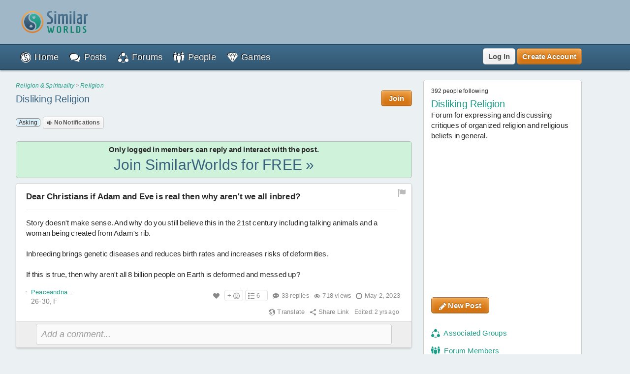

--- FILE ---
content_type: text/html; charset=UTF-8
request_url: https://similarworlds.com/religion/dislike/4690990-Dear-Christians-if-Adam-and-Eve-is-real-then-why-arent-we
body_size: 92727
content:
<!DOCTYPE html>
<html lang="en">
<head itemscope itemtype="http://schema.org/WebSite">
<meta charset="utf-8" />

<title>Dear Christians if Adam and Eve is real then why aren&#039;t we all inbred? Story doesn&#039;t make... | Disliking Religion</title>

<link rel="preload" href="https://images.similarworlds.com/fonts/Similar-Worlds.woff" as="font" type="font/woff" crossorigin /><link rel="preload" href="/library-noncrit.js?i=1769020638" as="script" type="text/javascript" /><meta property="og:site_name" content="SimilarWorlds" /><meta itemprop="name" content="Dear Christians if Adam and Eve is real then why aren&#039;t we all inbred? Story doesn&#039;t make... | Disliking Religion" /><meta property="og:title" content="Dear Christians if Adam and Eve is real then why aren&#039;t we all inbred? Story doesn&#039;t make... | Disliking Religion" /><meta property="og:type" content="article" /><meta itemprop="image" content="https://photos1.similarworlds.com/00/00/00/00/03/34/78/83/Peaceandnamaste-LO45uGrMIuECUOZb.jpg" /><meta property="og:image" content="https://photos1.similarworlds.com/00/00/00/00/03/34/78/83/Peaceandnamaste-LO45uGrMIuECUOZb.jpg" /><link rel="image_src" href="https://photos1.similarworlds.com/00/00/00/00/03/34/78/83/Peaceandnamaste-LO45uGrMIuECUOZb.jpg" /><meta itemprop="description" content="Disliking Religion - Dear Christians if Adam and Eve is real then why aren&#039;t we all inbred? Story doesn&#039;t make... (33 replies)." /><meta property="og:description" content="Disliking Religion - Dear Christians if Adam and Eve is real then why aren&#039;t we all inbred? Story doesn&#039;t make... (33 replies)." /><meta name="description" content="Disliking Religion - Dear Christians if Adam and Eve is real then why aren&#039;t we all inbred? Story doesn&#039;t make... (33 replies)." /><meta property="og:url" content="https://similarworlds.com/religion/dislike/4690990-Dear-Christians-if-Adam-and-Eve-is-real-then-why-arent-we" />
<meta name="keywords" content="SimilarWorlds, experience project, stories, questions, groups, profiles, people, entertainment, thoughts" />

<meta property="fb:app_id" content="1663739823945832" />

<meta name="viewport" content="width=device-width, initial-scale=1.0, shrink-to-fit=no, interactive-widget=resizes-content" />
<!-- meta name="similarworlds" content="1769020638" -->

<link rel="manifest" href="/manifest.json" crossorigin="use-credentials" />

<meta name="format-detection" content="telephone=no" />
<meta name="format-detection" content="date=no" />
<meta name="format-detection" content="address=no" />
<meta name="format-detection" content="email=no" />

<meta name="apple-mobile-web-app-capable" content="yes" />
<meta name="apple-mobile-web-app-status-bar-style" content="default" />
<meta name="apple-mobile-web-app-title" content="SimilarWorlds" />
<link rel="apple-touch-icon" href="/apple-touch-icon.png" />
<link rel="apple-touch-icon-precomposed" href="/apple-touch-icon-precomposed.png" />
<link rel="mask-icon" href="https://images.similarworlds.com/Similar-Worlds-Logo-Icon-Min-16.svg" color="#2C8084" />

<meta name="mobile-web-app-capable" content="yes">
<meta name="HandheldFriendly" content="true" />
<meta name="application-name" content="SimilarWorlds" />
<meta name="theme-color" content="#EBF0F2" media="(prefers-color-scheme: light)" />
<meta name="theme-color" content="#1D2930" media="(prefers-color-scheme: dark)" />
<link rel="shortcut icon" type="image/x-icon" href="/favicon.ico" />
<link rel="icon" sizes="16x16 32x32 48x48" type="image/x-icon" href="/favicon.ico" />
<link rel="icon" sizes="512x512" type="image/png" href="/favicon.png" />

<meta name="msapplication-tooltip" content="SimilarWorlds - Share your Experience, Stories, Questions, Make Friends!" />
<meta name="msapplication-starturl" content="/" />
<meta name="msapplication-window" content="width=100%;height=100%" />
<meta name="msapplication-TileImage" content="https://images.similarworlds.com/Similar-Worlds-Logo-Symbol-144.png">
<meta name="msapplication-TileColor" content="#EBF0F2">
<meta name="msapplication-navbutton-color" content="#EBF0F2" />
<meta name="msapplication-square70x70logo" content="https://images.similarworlds.com/Similar-Worlds-Logo-Symbol-70.png"/>
<meta name="msapplication-square150x150logo" content="https://images.similarworlds.com/Similar-Worlds-Logo-Symbol-150.png"/>
<meta name="msapplication-wide310x150logo" content="https://images.similarworlds.com/Similar-Worlds-Logo-310x150.png"/>
<meta name="msapplication-square310x310logo" content="https://images.similarworlds.com/Similar-Worlds-Logo-Symbol-310.png"/>

<link rel="canonical" href="https://similarworlds.com/religion/dislike/4690990-Dear-Christians-if-Adam-and-Eve-is-real-then-why-arent-we" />
<link rel="search" type="application/opensearchdescription+xml" href="/opensearch.xml" title="SimilarWorlds" />

<style>
html *{max-height:2147483647px}html{font-size:10px;text-size-adjust:100%;-webkit-text-size-adjust:100%;-ms-text-size-adjust:100%;-moz-text-size-adjust:100%}[tabindex='-1']:focus:not(:focus-visible){outline:0!important}::-moz-selection,::selection{background:#cff;font-family:Helvetica,Arial,sans-serif}blockquote,body,figure,h1,h2,h3,h4,h5,h6,hr,ol,ul{margin:0;outline:0;padding:0}body{font-size:15px;font-family:Helvetica,Arial,sans-serif;background-color:#ebf0f2;color:#262626;line-height:1.4;letter-spacing:.2px;word-spacing:-1px;font-weight:400;position:relative;overflow-y:scroll;width:100%;-webkit-tap-highlight-color:transparent;padding-top:90px}body.hide-aa-1{padding-top:0}body.whitebg{background-color:#fbfcfe}@media (prefers-color-scheme:dark){body.schemeS{background-color:#1d2930}}.cmd-big,.cmd-big *,.cmd-med,.cmd-med *,.simbadge,.subtabs,.sw-title,.title-ft,h1,h2,h3,h4,h5,h6{font-stretch:condensed;font-family:Helvetica,sans-serif-condensed,Roboto,Impact,Arial,sans-serif;font-size:24px}html.non-ftcdns .cmd-big,html.non-ftcdns .cmd-big *,html.non-ftcdns .cmd-med,html.non-ftcdns .cmd-med *,html.non-ftcdns .simbadge,html.non-ftcdns .subtabs,html.non-ftcdns .sw-title,html.non-ftcdns .title-ft,html.non-ftcdns h1,html.non-ftcdns h2,html.non-ftcdns h3,html.non-ftcdns h4,html.non-ftcdns h5,html.non-ftcdns h6{font-family:'Roboto Condensed',sans-serif-condensed,'Helvetica Neue',-apple-system,Roboto,Helvetica,Impact,Arial,sans-serif}img,video{border:0;max-width:100%}img.img-small-circle{width:16px;height:16px;border-radius:50%}img.emoji{vertical-align:middle;width:22px;height:22px}.resxpic{overflow:hidden}.resxpic>div,.resxpic>figure{position:relative;height:0;overflow:hidden}.resxpic img,.resxpic video{position:absolute;left:0;top:0;right:0;bottom:0;max-width:100%;max-height:100%}.resxpic .zoom{z-index:2;position:relative;font-weight:600;font-size:30px;top:0;right:10px;float:right;text-shadow:0 0 1px #ffffff80,0 0 1px #ffffff80,0 0 1px #ffffff80;color:grey}.resxpic a.blur{cursor:default}.resxpic a:hover .zoom{color:#3f8d80}.clear{clear:both;display:block;height:1px;margin:0 0 -1px 0;width:100%}.clear.space{height:15px!important}.clear-partial{clear:both;display:block}.resxpic .blur .zoom,.show-ios,html.ios .hide-ios{display:none}html.ios .show-ios{display:block}html.nodvc .camera-btn{display:none}.blur img,.blur video,img.blur,video.blur{-webkit-filter:blur(15px);-ms-filter:blur(15px);filter:blur(15px)}img.sw-primg-photo.blur{-webkit-filter:blur(8px);-ms-filter:blur(8px);filter:blur(8px)}a{color:#1f9e89;cursor:pointer;text-decoration:none}a:hover{color:#7cbf92;text-decoration:underline}a.link-color-revert{color:#262626;text-decoration:none}abbr[title]{border-bottom:none!important;cursor:inherit!important;text-decoration:none!important}abbr.dt span:first-child{display:inline}abbr.dt span:nth-child(2){display:none}.fkpass{position:absolute;top:-100000px}.cvh{content-visibility:auto;contain-intrinsic-size:auto 1000px}body.scheme1 .subtabs a.active,body.scheme1 header a,header a{color:#fff}body.scheme1 header a:hover,header a:hover{color:#b8cbd8;text-decoration:none}#sw-content,#sw-header-in,#sw-top-header-in{margin:0 auto;max-width:1150px;box-sizing:border-box}#sw-top-header-a{position:absolute}#sw-footer-in{margin:0 auto;max-width:1150px}#sw-top-header-aa{width:728px;height:90px;float:left;overflow:hidden;position:relative}#sw-right-side-aa{width:160px;height:600px;position:fixed;top:142px;right:0;overflow:hidden;transition:top 2s}body.hide-aa-2 #sw-right-side-aa,body.loggedout #sw-right-side-aa,body.noframe #sw-footer,body.noframe #sw-wrp-header{display:none}.sw-sidecon-aa{overflow:hidden;text-align:center;clear:both;position:relative;margin-bottom:20px;width:320px;height:250px;align-self:center}#sw-footer-aa{position:fixed;bottom:0;left:50%;transform:translateX(-50%);background-color:#eeefef;border:5px solid grey;border-bottom:0;border-radius:5px 5px 0 0;max-height:90px}#ios-back div{position:fixed;bottom:10px;left:10px;background:#fff;border-radius:50%;width:30px;height:30px;border:1px solid #000;display:flex;align-content:center;justify-content:center;align-items:center}#ios-back div i{position:relative;right:1px}#ios-back.hide{display:none}#ios-back.scrl{display:none}@media all and (max-width:1000px){#sw-right-side-aa{display:none}#sw-content,#sw-header-in,#sw-top-header-in{margin:0 2.5%}}@media all and (min-width:1000px) and (max-width:1350px){body.loggedin:not(.hide-aa-2) #sw-content,body.loggedin:not(.hide-aa-2) #sw-header-in,body.loggedin:not(.hide-aa-2) #sw-top-header-in{margin:0 165px 0 10px}body.hide-aa-2 #sw-content,body.hide-aa-2 #sw-header-in,body.hide-aa-2 #sw-top-header-in,body.loggedout #sw-content,body.loggedout #sw-header-in,body.loggedout #sw-top-header-in{margin:0 2.5%}}@media all and (min-width:1351px) and (max-width:1500px){#sw-content,#sw-header-in,#sw-top-header-in{margin:0 12.5%}}@media all and (min-width:728px) and (max-width:1425px){.sw-sidecon-aa{display:none}}@media all and (min-width:1425px) and (max-width:1525px){.sw-sidecon-aa{width:300px}}.sw-body-1-aa{width:100%;min-height:250px;margin:0 auto 20px;text-align:center;clear:both;overflow:hidden;position:relative}body.loggedout .sw-body-1-aa,body.loggedout .sw-recntact-aa,body.loggedout .sw-sidecon-aa{display:none}.aa-native{text-align:left!important}.small-aa{position:relative;min-width:252px;width:100%;max-width:320px;height:60px}.sw-recntact-aa{position:relative;min-height:120px}body.hide-aa-1 #sw-top-header,body.hide-aa-2 #sw-right-side-aa,body.hide-aa-2 .sw-recntact-aa,body.hide-aa-2 .sw-sidecon-aa,body.hide-aa-3 .small-aa,body.hide-aa-3 .sw-body-1-aa{display:none;height:0!important}body.hide-aa-1 #sw-top-header{padding:0!important}.sw-messages .sw-body-1-aa{margin:20px auto 0}#sw-content{padding-top:72px;padding-bottom:30px;min-height:650px}body.noframe #sw-content{padding-top:10px!important}#sw-header-in nav{position:relative}blockquote{padding-left:15px}hr{box-sizing:content-box;border:1px #aaa;border-style:solid none none none;height:0;overflow:visible}hr.msg-sep{border:1px #ccc;border-style:dashed none none none}label{cursor:pointer;padding-left:2px;vertical-align:middle}input[type=search]{-webkit-appearance:textfield;appearance:textfield}input[type=range]{width:100%}.field-lbl{font-weight:700;font-size:17px}ul{list-style-type:none}div.help-faq-page ul,ul.bullet{list-style-type:disc;margin-left:20px}ul.docs{list-style-type:disc;list-style-position:inside}ul.docs li{padding-bottom:10px}ol{margin-left:30px}.green{color:#1f9e89}.gray{color:#888}.darkgray{color:#444}a.darkgray:hover{color:#444}.red{color:#e53939}.orange{color:#ec8713}code,kbd,pre,samp{font-family:Consolas,'PT Mono','Courier New';font-size:12px;white-space:-moz-pre-wrap;white-space:-pre-wrap;white-space:-o-pre-wrap;white-space:pre-wrap}.help-faq-page pre{font-size:15px}body ::-webkit-scrollbar{border-radius:4px;background-color:transparent;height:8px;width:8px}body ::-webkit-scrollbar-track,body ::-webkit-scrollbar-track-piece{background-color:transparent}body ::-webkit-scrollbar-thumb{border-radius:4px;background:#666;height:6px;width:6px}input:disabled,select:disabled{background:#ddd!important}#pstbx-question{font-weight:700;font-size:17px;font-family:Helvetica,Arial,sans-serif;display:inline;font-stretch:normal}h1{font-size:30px}h2{font-size:24px}h3{font-size:20px}h4{font-size:18px;font-weight:600}h5{font-size:16px}h6{font-size:14px}.noselect{-webkit-touch-callout:none;-webkit-user-select:none;-moz-user-select:none;-ms-user-select:none;user-select:none;-webkit-tap-highlight-color:transparent}.swipe-scroll{overflow-y:auto;width:100%;-ms-overflow-style:none;scrollbar-width:none}.swipe-scroll::-webkit-scrollbar{display:none}.gray-sep{border-top:1px solid #e6e6e6}body.scheme1 .gray-sep{border-top:1px solid #555}.relative .remove{position:absolute;top:8px;right:8px;z-index:1;color:#262626}.float-right{display:inline;float:right}.float-left{display:inline;float:left}.block{display:block}.inline{display:inline}.inl-block{display:inline-block}.inl-blk-mid{display:inline-block;vertical-align:middle}.relative{position:relative}.flex{display:flex;justify-content:space-between}.inl-flex{display:inline-flex;justify-content:space-between}.flex.wrap{flex-wrap:wrap;justify-content:flex-start}.flex-start{display:flex;justify-content:flex-start}.flex-end{display:flex;justify-content:flex-end;align-items:center}.ffit{flex-shrink:0;flex-grow:0}.fgrow{flex-grow:1}.fcol{flex-direction:column}.flex.spc-ard{justify-content:space-around}.flex.spc-btw{justify-content:space-between}.center-box{display:flex;height:100%;flex-direction:column;justify-content:center;text-align:center}#feed-container .cmtbx-bx-user,.nowrap{overflow:hidden;text-overflow:ellipsis;white-space:nowrap}.wrap-break{word-wrap:break-word}.snone{left:-10000px;position:absolute;top:-10000px}.flip-horizontal{-moz-transform:scaleX(-1);-o-transform:scaleX(-1);-webkit-transform:scaleX(-1);-ms-transform:scaleX(-1);filter:fliph;transform:scaleX(-1)}.error{color:#e53939;font-size:12px;font-weight:700}.success{color:green;font-size:12px;font-weight:700}.warning{color:#f56b3d;font-size:12px;font-weight:700}.bigsuccess{color:green;font-size:20px;font-weight:700;text-align:center}#grbx-container,#grbx-container *,#post-type-sel,#post-type-sel *,#sw-header-3,#sw-header-3 *,#sw-page-title,.border-box,.border-box *{box-sizing:border-box}.common-menu-title,.pstbx-group a,.sw-title{margin-bottom:3px;overflow:hidden}.sw-title a,a.sw-title{color:#39627f;font-size:30px}.sw-title i.sw-icon{font-size:32px;margin-right:5px;color:#39627f}#home-activate .common-menu-title{margin-bottom:0}.sw-title a:hover,a.sw-title:hover{color:#7ca3bf;text-decoration:none}.sw-title.min{line-height:100%}.sw-title-balloon-out{text-align:center;padding:0 0 8px}.sw-title-balloon,.sw-title-balloon h1{border-bottom:1px dashed #bbb;color:#325771;font-size:24px}.icon{margin-bottom:3px;vertical-align:middle}.iconr{position:relative;top:-3px;vertical-align:middle}.icon.small{width:22px;height:22px}.pagination{color:#555;font-size:13px}table,td,tr{border:none;border-collapse:collapse}table.sw-table{width:100%}table.sw-table tr.titles{background:#b1d4ff;font-weight:700}table.sw-table td{padding:5px}table.sw-table tr:hover{background:#f5f5f5}.range-title{text-align:center;font-style:italic;font-size:16px;margin-top:10px}.range-title:first-of-type{margin-top:0}.range-label{display:flex;justify-content:space-between;font-size:14px}.range-label div:last-child{text-align:right}.cmd-u{text-decoration:underline}.cmd-i{font-style:italic}.cmd-b{font-weight:700}.cmd-cmd{font-size:12px}.cmd-cmd,.cmd-cmd *{font-family:'PT Mono','Courier New'}.cmd-big{font-size:24px;font-weight:700}.cmd-med{font-size:18px;font-weight:700}.cmd-quote{color:#555;font-family:Georgia,'Times New Roman',Times,serif;padding-left:10px;margin:5px 0;border-left:3px solid #ccc}.font-c-666666{color:#666}.font-c-BF0000{color:#bf0000}.font-c-BF6900{color:#bf6900}.font-c-A69800{color:#a69800}.font-c-359E00{color:#359e00}.font-c-009E4F{color:#009e4f}.font-c-008099{color:#008099}.font-c-003BB2{color:#003bb2}.font-c-7700B2{color:#7700b2}.font-c-BF0080{color:#bf0080}.font-c-000000{color:#000}.font-c-800000{color:maroon}.font-c-804600{color:#804600}.font-c-665D00{color:#665d00}.font-c-1F5E00{color:#1f5e00}.font-c-005E2F{color:#005e2f}.font-c-004A59{color:#004a59}.font-c-002673{color:#002673}.font-c-4C0073{color:#4c0073}.font-c-800055{color:#800055}.st-offline,.st-online{font-size:9px}.st-online{color:#17cf17}.st-offline{color:#bfd2d9}select{border-radius:4px;background-color:#fff;border:1px solid #ccc;color:#777;font-size:15px;margin:0;padding:0 10px;height:30px;max-width:100%}input.text{border-radius:4px;background-color:#fff;border:1px solid #ccc;color:#777;margin:0;z-index:1;padding:6px;height:auto}input.text::placeholder{color:#aaa}body.scheme1 input.text::placeholder{opacity:1}textarea{font-family:Helvetica,Arial,sans-serif;font-size:15px;background:#fafafa;color:#777;border:1px solid #ccc;border-radius:5px;padding:10px;width:100%;box-sizing:border-box;min-height:60px;margin-bottom:5px}textarea:focus{background:#fff;outline:0}input.text:focus,select:focus,textarea:focus{color:#444;border-color:#42c4f0;box-shadow:0 0 0 2px rgba(55,190,255,.3);outline:0;border:1px solid #aaa}select:focus,select:hover{background-color:#fff}#postentry input.text{font-size:16px;padding:10px}.ftwrpr-group{font-size:15px}input.text.big{padding:10px;height:20px}input.text.wide{box-sizing:border-box;padding:5px 8px;margin:3px 0;min-height:35px}input.text.wide.max360{max-width:360px}input[type=file].virtual{position:fixed;top:-999px}input[type=checkbox]{vertical-align:middle}input[type=radio]{vertical-align:middle;position:relative;top:-2px}.radiowrp{display:inline-block;border-radius:5px;border:1px solid #ccc;padding:2px 5px 4px;margin:2px 5px 0 1px}textarea.fake{color:#999;cursor:pointer;font-size:18px;font-style:italic;overflow:hidden;resize:none;width:100%;min-height:auto!important}.switch{cursor:pointer;display:flex}.switch>div{background:#ccc;border-radius:16px;height:32px;position:relative;vertical-align:middle;transition:background .25s;display:inline-block;width:58px;flex:0 0 58px}.switch>div:after,.switch>div:before{content:''}.switch>div:before{display:block;background:linear-gradient(to bottom,#fff 0,#eee 100%);border-radius:50%;box-shadow:0 0 0 1px rgba(0,0,0,.25);width:24px;height:24px;position:absolute;top:4px;left:4px;transition:left .25s}.switch:hover>div:before{background:linear-gradient(to bottom,#fff 0,#fff 100%);box-shadow:0 0 0 1px rgba(0,0,0,.5)}.switch input:checked+div{background:#1f9e89}.switch input:checked+div:before{left:30px}.switch input{position:absolute;visibility:hidden}.switch>span{margin-left:5px;position:relative;top:5px}.switch.small>div{border-radius:8px;height:16px;width:29px;flex:0 0 29px}.switch.small>div:before{width:12px;height:12px;top:2px;left:2px}.switch.small input:checked+div:before{left:15px}.switch.small>span{top:0;font-size:14px}.me-too-ctrl .switch{display:inline-flex}.sw-header-counter,select{-webkit-background-clip:padding-box;-moz-background-clip:padding-box;background-clip:padding-box}#home-rlvtusrs{display:flex;margin:5px 0}.home-rlvtusrs-elem{display:flex;flex-direction:column;align-items:center;margin:0 5px;position:relative}.home-rlvtusrs-elem:first-of-type{margin:0 5px 0 0}.home-rlvtusrs-elem .photo{position:relative}.home-rlvtusrs-elem .name{font-size:14px;width:68px;text-align:center;text-overflow:clip}#home-rlvtusrs .photo{height:58px}#home-rlvtusrs .sw-primg-photo{width:58px;height:58px;pointer-events:none}#home-rlvtusrs .onl{position:absolute;bottom:20px;right:8px}.home-rlvtusrs-elem .onl i{text-shadow:0 0 2px #000,0 0 4px #000,0 0 8px #000}.home-rlvtusrs-more{flex:0 0 120px;text-align:center;display:flex;align-items:center;justify-content:center}#home-feed-control{position:relative;display:flex;justify-content:space-between;flex-direction:row;flex-wrap:wrap}.home-feed-tabs{background:#fafafa;border:1px solid #d3dbde;border-radius:5px;margin:8px 0;display:inline-block}.home-feed-tabs a{padding:5px;color:#8a9ca8}.home-feed-tabs a:hover{color:#5089b2;text-decoration:none}#prof-top-img{position:relative}#prof-top-img #prof-top-img-menu{display:none;position:absolute;width:150px;top:0;left:105px;z-index:2}#prof-top-img:hover #prof-top-img-menu{display:block}#sw-giftsrh-x i,#sw-postexp-x i{font-size:24px;padding:5px 5px 5px 10px}.sign-or div{background-color:#262626;height:1px;position:relative;top:8px;width:100%;margin:0 10px}.sign-box{max-width:500px;margin:0 auto}.social-login{font-size:14px;padding:10px;width:100%;border-radius:3px;background:#fff;align-items:center;box-sizing:border-box;display:flex;justify-content:center;text-decoration:none;border:1px solid #262626;color:#262626;margin:0 auto 10px}.social-login:hover{background:#ccc;color:#262626;text-decoration:none}.social-signup{display:flex;justify-content:space-around;max-width:400px;margin:0 auto}.social-signup .btn{border-radius:3px;background:#fff;align-items:center;text-decoration:none;border:1px solid #555;color:#262626;padding:3px 5px 0}.social-login img,.social-signup img.icon{width:23px;height:24px}.social-login.twitter-login{font-size:20px}.social-login.twitter-login img{width:32px}#sw-settings-importtw p{margin-bottom:15px}#sw-settings-importtw ul{list-style-type:initial;margin-left:30px}#sw-settings-importtw li{margin-bottom:5px}.drop-results{padding:5px 10px;border:1px solid #ccc;background:#fff;border-radius:5px;box-shadow:0 2px 3px rgba(128,128,128,.3);position:relative;top:5px}.drop-results.left{top:0;left:105px}.drop-menu::after,.drop-results::after{content:'';position:absolute;border-style:solid;border-width:0 15px 15px;border-color:#fff transparent;display:block;width:0;z-index:2;top:-15px;left:41px}.drop-results.left::after{border-width:15px 15px 15px 0;border-color:#0000 #fff;top:7px;left:-15px}.drop-results.tagol::after,.drop-results.tagol::before{border-width:0}.drop-menu::after{border-width:0 10px 10px;top:-10px}#sw-header-sets::after{left:initial;right:10px}.drop-menu::before,.drop-results::before{content:'';position:absolute;border-style:solid;border-width:0 15px 15px;border-color:#bbb transparent;display:block;width:0;z-index:1;top:-16px;left:41px}.drop-results.left::before{border-width:15px 15px 15px 0;border-color:#0000 #bbb;top:7px;left:-16px}.drop-menu::before{border-width:0 10px 10px;border-color:#333 transparent;top:-11px}.gift-store-menu-main .drop-menu::before{border-color:#999 transparent}#sw-header-sets::before{left:initial;right:12px}#sw-header-sets::before{right:10px}#sw-header-people-drop{width:150px;left:-50px}#sw-header-profile-drop{width:150px;left:-60px}#sw-header-people-drop::after,#sw-header-people-drop::before,#sw-header-profile-drop::after,#sw-header-profile-drop::before{left:70px}.getlist-item.plain{border:1px solid #ccc}.getlist-item .friend-srch,.getlist-item .group-srch{margin:3px 0;padding:5px 5px 2px;border:1px solid transparent;border-radius:3px;display:flex;flex-direction:row;align-items:center}.getlist-item a:hover .friend-srch,.getlist-item a:hover .group-srch{background:#f5f5f5;border:1px solid #ccc;cursor:pointer}.getlist-cursor-selected .friend-srch,.getlist-cursor-selected .group-srch{background:#d4f7e0;border:1px solid #bce5c9}.getlist-item .friend-srch-img,.getlist-item .group-srch-img{flex-shrink:0;margin-right:5px}.friend-srch-name{font-weight:600}.group-srch-title{font-weight:600}.group-srch-subtitle{font-size:11px;margin-bottom:5px}.friend-srch-a,.group-srch-a{text-align:left}.sw-postexp-title{font-size:18px;margin-bottom:3px}.sw-post-selected{border:1px solid #b2e5ff;padding:5px 15px;box-sizing:border-box;background:#fff}.sw-post-selected b.sw-post-bsel{color:#777}.sw-post-selected-item{font-size:24px}.progress-strip{width:100%;display:flex;border:1px solid #b2e5ff;box-sizing:border-box;background:#fff}.progress-strip .active{background:#b2e5ff}.progress-strip>div{flex:1;text-align:center;padding:15px 0}.progress-strip .step{border:solid 1px;border-radius:50%;display:inline-block;font-size:15px;font-weight:600;height:20px;line-height:20px;text-align:center;width:20px;vertical-align:middle;margin-right:8px}.progress-strip .active .step{background-color:#1f9e89;border-color:#1f9e89;color:#fff}.progress-strip .title{font-size:16px;letter-spacing:.2px;transition:color .2s linear}.wide-tabs{width:100%;display:flex;box-sizing:border-box;background:#ebf0f2}.wide-tabs>a{flex:1;text-align:center;padding:15px 0;border:1px solid #b2e5ff}.wide-tabs>a:hover{background:#b2e5ff;text-decoration:none}.wide-tabs .active{background:#fff!important;border-bottom:1px solid #fff}.wide-tabs .title{font-size:16px;letter-spacing:.2px;transition:color .2s linear;color:#262626}body.scheme1 .wide-tabs .active{background-color:#131c20!important;border-bottom-color:#131c20}.post-type{font-size:13px;padding:0 5px;border-radius:5px;border:1px solid #777;display:inline-block;box-shadow:inset 0 0 3px rgb(255 255 255),inset 0 0 3px rgb(255 255 255);text-shadow:0 1px 1px rgb(255 255 255),0 1px 1px rgb(255 255 255)}.post-type-mid{display:flex;justify-content:space-around}.post-type-col2{width:50%;display:flex;vertical-align:top;flex-direction:column;justify-content:space-between}.post-type-col1,.post-type-col3{padding-left:2px;width:25%;display:flex;flex-direction:column;justify-content:space-between}.post-type .sw-icon{position:absolute;font-size:60px;opacity:.08;top:5px;left:5px;vertical-align:middle}.post-type-0{background:#fff}.post-type-1{background:#d9fad2}.post-type-2{background:#faf2c8}.post-type-3{background:#f7fad9}.post-type-4{background:#d4edfa}.post-type-5{background:#fcf2e3}.post-type-6{background:#fae4d9}.post-type-7{background:#dce3fa}.post-type-8{background:#e9e1fa}.post-type-9{background:#fad4d4}.post-type-10{background:#edfad4}.post-type-11{background:#dcfaeb}.post-type-12{background:#fae1fa}#post-type-sel{display:flex;width:300px;height:300px;-webkit-touch-callout:none;-webkit-user-select:none;-moz-user-select:none;-ms-user-select:none;user-select:none;-webkit-tap-highlight-color:transparent}.post-type.post-type-0{box-shadow:0 0 3pt 2pt #d8bf84;border:1px solid #777}#post-type-suc{cursor:pointer;margin:5px 0}#post-tags,#post-type-suc{display:inline-block}#post-tags #post-type-suc,#post-tags .pstbx-maturity{margin-right:5px}#seeall-desc{width:40%;margin-right:2.5%;float:left}#seeall-btn{padding:10px 2.5%;max-width:55%;margin-left:2.5%;float:right;line-height:20px;white-space:normal}#getmore-btn{width:50%}#sw-share-nets img{width:50px;height:50px;margin:2px}.pstbx-message{text-overflow:ellipsis;padding-bottom:10px;overflow:clip;display:flow-root}.sw-icon.attchm{color:#777;font-size:24px;margin-right:2px}.rctrpl-comment,.swcmnt{padding-bottom:1px;text-overflow:ellipsis;overflow:clip;display:flow-root}.cmnt-post-prevw{font-size:20px;color:#39627f;vertical-align:middle}#feed-box{min-height:1000px;margin-top:5px}#feed-container .cmtbx-bx-body{margin-top:5px}.comment-icon{color:#777;font-size:30px;position:relative;left:4px;top:3px}.comment-deleted{color:#a65959}.comment-pending{color:#7cbf92}#comslst{margin-top:5px}.reply-btns{padding-bottom:20px}.pstbx-controls .reply-btns,.pstbx-controls .reply-cntnt{margin:5px 5% 0}.ft-bx{position:relative;display:flex}.ftwrpr textarea,.ftwrpr textarea:focus{border-radius:0 0 5px 5px;border:1px solid #ccc}.form-tools .tool{cursor:pointer;width:20px;height:20px;float:left;text-align:center;position:relative;top:1px;color:#555;border:1px solid #ccc;border-right:none;box-shadow:inset 0 0 3px #fff,inset 0 0 3px #fff;background:#f5f5f5;background:linear-gradient(to bottom,#fafafa 0,#ddd 100%);text-shadow:0 1px 1px #fff,0 1px 1px #fff;padding:6px 10px}.form-tools .tool i{font-size:18px;position:relative;top:1px}.form-tools .tool:hover{color:#1f9e89;background:#fff;background:linear-gradient(to bottom,#fff 0,#eaeaea 100%)}.form-tools .tool:active{top:2px;color:#7cbf92}.form-tools .tool-f{border-radius:6px 0 0 0}.form-tools .tool-l{border-radius:0 6px 0 0;border-right:1px solid #d1d1d1}#sw-msgintro{cursor:pointer}#sw-msgintro-down{color:#70828f;font-size:18px;vertical-align:top}.blur-btn{font-size:14px!important;border:1px solid #b9c1c6!important}.blur-btn.active{color:#1f9e89}.blur-btn.inactive{color:#e53939}.blur-btn-div{margin:8px 0;height:25px}.frmt-sepb{height:28px;left:261px;position:absolute;top:1px;width:1px}.form-tools .colorpicker{background:#fff;border:1px solid #888;height:60px;left:0;overflow:auto;position:absolute;top:30px;width:290px;z-index:3;box-shadow:0 1px 10px #0000004d}.dragdrop{background:#fff;border:2px dashed #bbb;color:#aaa;font-size:25px;font-weight:700;padding:25px;text-align:center}div.min{line-height:1px}div.mid{line-height:2px}div.mod{line-height:5px}div.med{line-height:6px}.postseg div.med{line-height:20px}div.max{line-height:8px}div.mor{line-height:10px}.minimal,.minimal a,.minimal div,.minimal span{font-size:13px}.extra-min{font-size:12px}.toupper{text-transform:uppercase}.tolower{text-transform:lowercase}.t-right{text-align:right}.t-center{text-align:center}.t-left{text-align:left!important}.d-center,.t-center .resxpic{margin:0 auto}#sw-af-intro{font-size:22px;height:75px;margin:0 5% 20px}#sw-af-list{display:flex;flex-wrap:wrap;justify-content:space-around;text-align:center;margin:20px 0}.sw-af-list-item{margin:5px;display:flex;flex-direction:column;align-items:center;flex:1 1 30%}.sw-af-list-item h1,.sw-af-list-item h2{font-family:Helvetica,Arial,sans-serif;display:inline;font-size:15px;font-weight:400}.sw-af-list-item h1 a,.sw-af-list-item h2 a{color:#262626}.sw-af-list-item .sw-icon{color:#7cbf92;text-shadow:1px 1px 0 #fff,-1px -1px 0 #1f9e89;width:40px;text-align:center;font-size:38px;margin-bottom:2px}#sw-inviter .sw-primg-photo{width:100%;height:100%}.button,.small-button,.story-poll-answer{color:#555;border:1px solid #ccc;border-radius:5px;box-shadow:inset 0 0 10px #fff,inset 0 1px 1px #fff,inset 0 -1px 1px rgba(0,0,0,.15);background:#fafafa;background:linear-gradient(to bottom,#fafafa 0,#eaeaea 100%);text-shadow:0 1px 1px #fff,0 1px 1px #fff;cursor:pointer;font-weight:600;font-size:15px;display:inline-block;padding:5px 15px;text-decoration:none;white-space:nowrap;position:relative;box-sizing:border-box}.button:hover,.small-button:hover,.story-poll-answer:hover{text-decoration:none;box-shadow:inset 0 0 10px #fff,inset 0 2px 1px #fff,inset 0 -1px 1px rgba(0,0,0,.3);background:#fff;background:linear-gradient(to bottom,#fff 0,#f5f5f5 100%);text-shadow:0 1px 1px #fff,0 1px 1px #fff;color:#555}.button,.small-button{text-align:center}.button.big{font-size:20px;font-weight:700;padding:10px 24px}.button.bok,.small-button.bok{color:#fff!important;border-color:#b2742c;background:#f09f42;background:linear-gradient(to bottom,#f09f42 0,#c60 100%);box-shadow:inset 0 0 10px rgba(255,255,255,.3),inset 0 1px 1px rgba(255,255,255,.5),inset 0 -1px 1px #00000033;text-shadow:0 -1px 1px rgba(0,0,0,.5)}.button.bok .icon,.small-button.bok .icon{color:#fff!important}.button.bok:hover,.small-button.bok:hover{border-color:#b2742c;background:#ec9c13;background:linear-gradient(to bottom,#f09f42 0,#ec9c13 100%);box-shadow:inset 0 0 10px rgba(255,255,255,.3),inset 0 2px 1px rgba(255,255,255,.5),inset 0 -1px 1px #00000040}.button.bgreen{border-color:#17cf17!important;background:#17cf17!important;background:linear-gradient(to bottom,#af9 0,#17cf17 100%)!important}.button.bblue{border-color:#325771!important;background:#5089b2!important;background:linear-gradient(to bottom,#8fbfef 0,#3986ac 100%)!important}.button.bred{border-color:#e53939!important;background:#f56b3d!important;background:linear-gradient(to bottom,#f56b3d 0,#e53939 100%)!important}.button.bblue,.button.bgreen,.button.bred{color:#fff!important;box-shadow:inset 0 0 10px rgba(255,255,255,.3),inset 0 1px 1px rgba(255,255,255,.5),inset 0 -1px 1px #00000040;text-shadow:0 -1px 1px rgba(0,0,0,.5)}.button.condensed{font-size:18px;line-height:30px!important}.button.wide{display:block;text-align:center;margin:0 auto;font-size:18px;line-height:30px!important}.warn-darkyellow,.warn-yellow{border-radius:5px;margin-bottom:10px;display:block;box-sizing:border-box}.warn-yellow{background:#fff3e5;border:1px solid #ffd599;padding:7px 10px}.warn-darkyellow{background:#ffe62a;border:1px solid #f56b3d;padding:3.5px 7px;color:#000;font-weight:700}.warn-green{background:#cef3da;border:1px solid #bbb;margin:10px 0;padding:5px 10px;border-radius:5px;color:#262626}.sw-msg-alert{background:#fff;border:1px solid #888;border-radius:5px;padding:2px 7px;font-size:13px}.button.disabled,.button.disabled:hover{background:#aaa;background:linear-gradient(#ccc,#888);border:1px solid #999;box-shadow:inset 0 0 10px rgba(255,255,255,.5),inset 0 1px 1px #fff,inset 0 -1px 1px rgba(0,0,0,.5);text-shadow:0 -1px 1px rgba(0,0,0,.5);color:#ddd!important;cursor:default!important}.small-button{font-size:14px;line-height:18px;padding:2.5px 7px;border-radius:4px}.small-button-short-place .small-button,.small-button.small-button-short{line-height:100%!important}#sw-wrp-header{position:fixed;z-index:3;width:100%;top:0;left:0}#sw-top-header{height:90px;padding-right:0!important;z-index:1001;position:relative;background-color:#9fb7c7}#sw-header-logo{height:54px;width:158px;padding:17px 10px 18px 0;float:left;margin-right:10px}#sw-header-logo:hover{-webkit-filter:saturate(40%) brightness(120%);filter:saturate(40%) brightness(120%)}#sw-nav-home,#sw-nav-logo{font-size:21px}#sw-nav-home{opacity:0;position:absolute;left:0;top:1px}.sw-header-logoi{position:relative}.sw-header-item{padding-left:3px}#sw-header:hover #sw-nav-logo{opacity:0}#sw-header:hover #sw-nav-home{opacity:1}.sw-header-mainbtn{float:left;position:relative;height:45px;margin-right:3px;text-align:center}.sw-header-mainbtn.active .drop-menu{display:block!important}#sw-header-2,#sw-header-3{position:relative;z-index:1;float:left}#sw-header-search{display:none}#sw-header-3{text-shadow:none;padding-top:5px;width:25%}#sw-search{width:100%;height:30px;font-size:13.5px;padding:9px 25px 8px 10px;border:1px solid #1f425c;border-radius:5px;background:#fafafa;box-shadow:inset 0 1px 6px 1px rgb(0 0 0 / 50%)}#sw-search:focus{box-shadow:inset 0 1px 6px 1px rgb(0 0 0 / 50%),0 0 0 2px rgb(55 190 255 / 25%)}#sw-search-icon i{color:#aaa;font-size:16px;position:absolute;top:11px;right:10px;z-index:100}#sw-header-3:hover #sw-search-icon i{color:#555}#sw-mobile-nav-lower{display:none;background-color:#b8cbd8;width:100%;height:45px;margin-top:50px;border-bottom:1px solid #999;position:absolute;top:0;left:0;right:0;bottom:0;z-index:-1;box-shadow:0 5px 5px hsla(0,0%,0%,.15)}#sw-header-2{width:45%;max-width:620px}.loggedout #sw-header-2{width:60%}#sw-header-3{width:30%}#sw-header-4{width:25%;position:absolute;right:0}#sw-sign-btns{position:absolute;top:2px;right:0;font-size:16px}#sw-sign-btns a{padding:5px 10px;font-weight:700}#sw-header-menu{float:right;margin-left:1%}#sw-header-menu i{font-size:26px;padding:8px 0 8px 10px}#sw-header-active i,.sw-header-link.imglnk i{color:#afc2cf}#sw-header-active .active i,#sw-header-active i:hover,.sw-header-link.imglnk i:hover{color:#fff;text-shadow:-1px -1px 0 #000}#sw-header-menu.active .sw-header-link.imglnk i{color:#fff}#sw-header-active i:hover{color:#e1e8ed}.drop-menu{position:absolute;top:43px;background:#fff;color:#262626;text-shadow:none;border-radius:3px 3px 5px 5px;border:1px solid #bbb;box-shadow:0 3px 7px rgb(0 0 0 / 50%);padding:5px 0;text-align:left}#sw-header-sets{right:-10px;width:180px}.drop-menu div a.opt,.drop-results div a.opt{color:#262626;padding:8px 16px;font-size:13px;display:inline-block;box-sizing:border-box;width:100%;text-decoration:none}.drop-menu div a.opt:hover,.drop-results div a.opt:hover{color:#fff;background:#1f9e89}.drop-menu div a.opt i,.drop-results div a.opt i{color:#555;font-size:13px!important;text-shadow:none!important;padding:0 3px 0 0!important}.drop-menu div a.opt:hover i,.drop-results div a.opt:hover i{color:#fff}.drop-menu>div{overflow:hidden}.sw-dropcnt{color:#c60;font-weight:700}#sw-dropcnt-follwrs::before{content:'+'}.drop-sep{border-bottom:1px solid #e6e6e6;margin:5px 8px}#sw-header-groups-drop{padding:0;width:385px;max-width:100vw;max-height:100vh}#sw-header-games-drop{display:none}.sw-search-title{color:#888;padding:8px 16px;font-size:14px}#sw-search-srch-bx{text-align:center}#sw-header-nice{background:#ec9c13;background:linear-gradient(to right,#ec9c13 0,#fcf2e3 25%,#ec9c13 50%,#fcf2e3 75%,#ec9c13 100%);height:3px;left:0;top:0;width:100%;position:fixed;z-index:1001}.sw-i-loading-two{color:#1f9e89}#g-re{display:inline-block}.announcement-pinned,.best-answer,.pstbx-maturity,.pstbx-pinned,.reply-mat,.simbadge{color:#fff;padding:0 5px;border-radius:4px;letter-spacing:.5px;text-transform:uppercase;font-size:12px!important;margin-right:5px;display:inline-block}.simbadge a{color:#fff;text-decoration:none}.simbadge-admin{background:#1c313f}.simbadge-ai,.simbadge-robot,.simbadge-staff{background:#325771}.simbadge-mod{background:#3f6c8c}.best-answer.pinned,.simbadge-helper,.simbadge-new{background:#5089b2}.simbadge-vip{background:#ec9c13}.simbadge-vip-star i{color:#ec9c13;font-size:16px}.simbadge-vip-heart i{color:#e53939;font-size:15px}.simbadge-verified,.simbadge-verified-gray,.simbadge-verified-semi{margin-right:5px}.simbadge-verified i,.simbadge-verified-semi i{color:#1f9e89;font-size:13px}.simbadge-verified-gray i{color:#888;font-size:13px}.reply-mat{float:right;margin-right:0!important}.best-answer,.simbadge-new{background:#3f8d80}.famsafe-tag{background:#dd88b3}.nonadult-tag{background:#17cf17}.mildly-tag{background:#c60}.adult-tag{background:#e53939}.nudity-tag{background:#a0c}.fetish-tag{background:#8a5a42}.sensitive-tag{background:#7359a6}.hidden-tag{background:#aaa}.beta-tag{font-size:13px;background:#dd88b3}.sw-games .beta-tag{position:relative;top:-25px;left:3px}.announcement-pinned,.pstbx-pinned,.srch-tag{background:#3f8d80;margin-bottom:5px;display:inline-block}.srch-tag{font-size:18px!important;vertical-align:middle;text-transform:none}.sb-basinf{margin-right:5px}#sw-popular-posts{display:flex;flex-wrap:wrap;justify-content:space-around}.ppst-box{display:flex;flex-direction:column;justify-content:space-between;background:#fff;border:1px solid #ccc;border-radius:5px;box-shadow:0 2px 3px rgba(128,128,128,.3);box-sizing:border-box;width:45%;margin:20px 10px 0;padding:20px}.ppst-title{color:#39627f;width:100%;display:block;border-bottom:1px solid #eee;padding-bottom:5px;margin-bottom:10px}.ppst-text{overflow:hidden;padding:0 0 15px}.ppst-user{float:left;width:28%;overflow:hidden}.ppst-img{display:block;width:40px;height:40px;border-radius:5px;border:1px solid #70828f;background-color:#d1dbe0}.ppst-info{float:right;text-align:right;width:68%;color:#39627f}.pstbx-elem{margin-bottom:20px;position:relative;background:#fff;border:1px solid #ccc;border-radius:5px;box-shadow:0 2px 3px rgba(128,128,128,.3);box-sizing:border-box}.pstbx-main{padding:15px 20px 10px;box-sizing:border-box}.pstbx-main.hearts{background:url('https://images.similarworlds.com/SW-Hearts-Love.png') bottom center repeat-x}.pstbx-main.snow{background:url('https://images.similarworlds.com/SW-Snow.png') bottom center repeat-x}.pstbx-main.easter{background:url('https://images.similarworlds.com/SW-Easter.png') bottom center repeat-x}.pstbx-main.aa-sw{max-height:100px}.pstbx-title a{font-weight:700;color:#262626}.pstbx-photo,.pstbx-usrdt{float:left}.pstbx-delete,.pstbx-edit,.pstbx-featpost,.pstbx-replies,.pstbx-report,.pstbx-time,.pstbx-views{margin:5px 3px;display:inline-block}.pstbx-ph{width:0;height:0;margin:3px 0 0 0;display:inline-block}.pstbx-hearts{margin:5px 0 0 0}.pstbx-hearts a.hrt-addreact,.pstbx-hearts a.hrt-list{border:1px solid #ddd;border-radius:5px;background:#fff;padding:3px 5px}.pstbx-hearts a{padding:2px 5px;margin:0 2px}.cmtbx-footer,.pstbx-footer-right,.pstbx-footer-right a,.pstbx-usrdt,body.sw-post .pstbx-footer .pstbx-shr a{font-size:14px;color:#888}.hrt-noheart{width:24px;display:inline-block}.hrt-act .loading{width:38px}.cmtbx-footer a,.pstbx-footer-right a,.pstbx-footer-right span,body.sw-post .pstbx-footer .pstbx-shr a{white-space:nowrap}.cmtbx-footer-time.short *,.pstbx-time.short *{font-size:12px;color:#aaa}.cmtbx-footer,.pstbx-usrdt{margin-top:6px}.pstbx-footer-right.cnts{margin:8px 0 0 2px}.pstbx-footer-left{float:left;max-width:50%;display:flex}.pstbx-photo{flex-shrink:0}.pstbx-footer-right{float:right;text-align:right}.pstbx-footer-right.hrts{margin:10px 0 0 0}.pstbx-usrdt{max-width:75%}.pstbx-footer-right i{margin-right:1px;vertical-align:middle}.pstbx-controls{background:#eee;border-top:1px solid #ddd;border-radius:0 0 3px 3px;min-height:50px;height:initial}.pstbx-controls-top{background:#eee;border:1px solid #ccc;border-radius:5px;box-shadow:0 2px 3px rgba(128,128,128,.3);padding:10px;height:initial}.pstbx-footer-right.pstbx-flags{clear:right}.pstbx-actions{position:relative;top:-2px}.pstbx-actions i,.pstbx-edit i,.pstbx-report i{font-size:16px}.cmtbx-footer-delete a:hover,.cmtbx-footer-report a:hover,.pstbx-delete a:hover,.pstbx-report a:hover{color:#e53939}.cmtbx-footer-report,.pstbx-edit,.pstbx-report{position:absolute;top:4px;right:8px}.cmtbx-footer .cmtbx-footer-report a,.pstbx-edit a,.pstbx-report a{color:#bbb}.cmtbx-footer-edit a:hover,.pstbx-edit a:hover{color:#1f9e89}.pstbx-group{overflow:hidden;margin-right:10px}.pstbx-group a{color:#39627f;width:100%;display:block;border-bottom:1px solid #eee;padding-bottom:5px;margin-bottom:10px;font-size:22px}.pstbx-group a:hover{color:#7ca3bf}.pstbx-flags{text-align:right;margin-top:5px}.pstbx-flags>div{margin:5px 5px 0 5px;display:inline-block;vertical-align:middle}.pstbx-footer .pstbx-prvpst a,.pstbx-footer .pstbx-shr a{font-size:16px}.post-tools .pstbx-prvpst{font-size:20px;margin-right:5px;color:#555}.pstbx-maturity{display:inline;font-size:14px;margin-right:0}.pstbx-community{display:inline;max-width:200px;font-size:15px}.pstbx-community a{color:#1f9e89}.pstbx-community a:hover{color:#7cbf92}.pstbx-img{width:50px;height:50px;vertical-align:middle;margin-right:3px}#pstbx-question-box{overflow:hidden;display:block;border-bottom:1px solid #eee;margin:0 10px 15px 0;padding-bottom:15px}#story-compressed{background:#d4f7e0;color:#444;border:1px solid #bfd9c8;border-radius:5px;padding:8px;display:block;width:95%;font-weight:600;text-align:center;margin:15px auto 0;font-size:16px}.loggedout #story-compressed{font-size:18px}#story-compressed:hover{background:#d4f7e0;border:1px solid #7cbf92;color:#777;text-decoration:none}.prfrpl-photo{flex:0 0 40px}.prfrpl-text{flex:1}.cmtbx-footer{text-align:right;line-height:24px}.cmtbx-footer a{color:#888}.cmtbx-footer-delete,.cmtbx-footer-edit,.cmtbx-footer-report,.cmtbx-footer-time{display:inline-block}.cmtbx-footer-edit a{margin-right:5px}.cmtbx-footer-report i{font-size:16px}.cmt-nst,.nested-reply-div{margin-left:50px}.nested-comments-getmore{margin:0 0 10px 50px}.content-box.cmt-hghlt{border:3px solid #f09f42;background:#fff9f0;box-shadow:0 3px 4px rgba(122,105,82,.35)}.cmtbx-footer-hearts{margin-right:5px}.cmtbx-footer-hearts a.hrt-addreact,.cmtbx-footer-hearts a.hrt-list{border:1px solid #ddd;border-radius:5px;background:#fff;padding:3px 5px}.cmtbx-footer-hearts .inl-block,.cmtbx-footer-hearts a{padding:2px 5px;margin:0 2px}.cmtbx-footer-hearts .hrt-act .inl-block,.cmtbx-footer-hearts .hrt-act a{display:inline-block;min-width:30px}.cmtbx-footer-hearts img,.pstbx-hearts img{vertical-align:middle}.hrt-toprct img{width:22px;height:22px}.hrt-hearted img{width:24px;height:24px}.hrt-hearted i{color:#e53939}.sw-reactions{display:flex;flex-wrap:wrap;justify-content:space-around}.sw-reactions.neg{flex-wrap:nowrap;border-top:1px solid #ccc;padding-top:5px}.sw-reactions.neg>div.react{flex-shrink:0}.sw-reactions.neg>div.desc{margin-left:10px;display:flex;justify-content:space-around;flex-direction:column}.sw-reactions a{margin-bottom:10px}.sw-reactions a:hover{background:radial-gradient(circle closest-side,#42c4f0,#fff0)}.sw-reactions img{width:64px;height:64px}img.notreact{width:25px;height:25px;vertical-align:middle}img.lireact{width:34px;height:34px;vertical-align:middle}.chg-highlight-div{background-color:transparent;transition:background-color .5s ease}.chg-highlight{background-color:#ffed80}.fk-cp-link{border:1px solid #000;padding:7px;display:inline-block;width:200px;position:relative;box-sizing:border-box}.fk-cp-link a.small-button{position:absolute;right:3px;top:5px}.content-box,.sw-sidebox{margin-bottom:20px;padding:10px 15px;border:1px solid #ccc;background:#fff;border-radius:5px;box-shadow:0 2px 3px rgba(128,128,128,.3);overflow:clip;display:flow-root}.sw-expand{cursor:pointer;position:relative}.sw-minexp{color:gray;font-size:12px;position:absolute;right:3px;text-decoration:underline;top:3px}.cmtbx-elem{position:relative;box-sizing:border-box}.cmtbx-elem.content-box{padding:10px 15px 0 15px}.cmtbx-bx-body,.cmtbx-showhdn{margin:5px 0 10px 0}.cmtbx-elem.cmthdn .cmtbx-photo{-webkit-filter:contrast(0);filter:contrast(0)}.cmtbx-elem.cmthdn .cmtbx-bx-body{display:none}.cmtbx-elem .cmtbx-showhdn{display:none}.cmtbx-elem.cmthdn .cmtbx-showhdn{display:block}.realtime-toast{position:absolute;top:-8px;left:0;z-index:1;width:100%;text-align:center}.realtime-toast a{padding:5px 15px}.simworlds-priv-q{background:rgba(255,255,255,.5);border:1px solid #bbb;border-radius:5px;padding:10px}#simworlds-priv-div1{font-size:18px;font-style:italic;padding-right:20px;text-align:right}#global-showextremeopts{padding-left:20px}.group-side-name{font-size:20px;font-weight:500;line-height:22px;display:inline-block;margin-top:6px}.grbx{display:flex;width:calc(50% - 10px);margin:0 5px 15px 5px;padding:5px 15px;float:left;height:150px}.grbx-img{flex-shrink:0;max-height:100px;max-width:100px;width:37%;margin-right:3%;position:relative;overflow:hidden}.grbx-img img{width:130px;height:auto;max-height:100%}#sw-setup .grbx{width:calc(32% - 10px);height:120px}#sw-setup .grbx-img img{width:100px;height:auto}#sw-setup .grbx-title{height:40px}.grbx-details{flex-grow:1;padding-top:5px;text-align:center;overflow:hidden}.grbx-subtitle{color:#555;font-size:13px;margin-bottom:5px}.grbx-people{color:#555;font-size:13px}.grbx-title{max-height:60px}.grbx-details .me-too-ctrl{min-height:50px;padding-top:5px}#sw-page-title .join-ctrl{min-height:52px}.me-too-ctrl .flwchk{display:inline-block;margin:8px 10px 0 0;vertical-align:middle;text-align:center}.me-too-ctrl .flwchk span{display:block;font-size:9.5px}.me-too-ctrl .sw-spin{display:inline-block;margin-top:8px}#sw-setup .me-too-ctrl{margin:0 auto;text-align:center}.me-too-ctrl i{font-size:20px;text-shadow:0 1px 1px #fff,0 1px 1px #fff}.grbx-100 a{color:#f09f42}.sw-messagev .cmtbx-footer-report{position:static;margin-left:10px}.story-poll-answer{margin:4px 0;position:relative;border-radius:3px;white-space:normal;line-height:normal;font-weight:400;padding:2px;width:50%;color:#333}#add-poll-answers{margin:10px 0}#add-poll-answers div{margin:1px 0}#add-poll2,#story-poll-multi2{border-radius:5px;border:1px solid #b9c1c6;padding:5px;background:#f7f8f8}.story-poll-simple{margin-top:5px}.pstbx-poll{margin-bottom:5px}.story-poll-bar{height:100%;left:0;position:absolute;top:0;box-shadow:inset 0 0 10px rgba(0,0,0,.15);background:#d4f7e0;background:linear-gradient(to bottom,#d4f7e0 0,#bce5c9 100%)}.story-poll-answer.active .story-poll-bar{background:#ecf2f9;background:linear-gradient(to bottom,#ecf2f9 0,#8fbfef 100%)}.story-poll-answer:hover .story-poll-bar{background:#d4f7e0;background:linear-gradient(to bottom,#d4f7e0 0,#bce5c9 100%)}.story-poll-answer.active:hover .story-poll-bar{background:#fbfcfe;background:linear-gradient(to bottom,#fbfcfe 0,#c0d9f2 100%)}.story-poll-answer.active{background:#ecf7f9;background:linear-gradient(to bottom,#ecf7f9 0,#d5dbdd 100%)}.story-poll-answer.active:hover{background:#fff;background:linear-gradient(to bottom,#fff 0,#e3e7e8 100%)}.story-poll-open .story-poll-text{cursor:pointer}.story-poll-text{position:relative;z-index:1}.story-poll-text-in{padding:5px;overflow:hidden}.story-poll-simple .story-poll-text-in{padding:4px 8px!important;color:#333;font-size:15px}.story-poll-answer-tools,.story-poll-answer-votes{padding:8px;margin-top:3px}.story-poll-showresults{line-height:250%}#pstbx-edit-form{width:100%;box-sizing:border-box}.subtabs{margin-bottom:8px}.subtabs a{display:inline-block;white-space:nowrap}.subtabs a.active{color:#262626;font-weight:700}.subtabs,.subtabs *{text-transform:uppercase;font-size:15px}.sw-acceptable{background:#fff;border:3px solid #b2e5ff;font-size:13px;border-radius:5px}.sw-acceptable-elem{color:#262626;border-bottom:1px solid #ddd;padding:5px}.tabbed-pages-header{font-size:22px;margin-bottom:10px;display:inline-block;background:#fafafa;border:1px solid #d3dbde;border-radius:5px}.tabbed-pages-header i{font-size:18px;height:16px;width:16px;margin:0 5px 0 0;padding-bottom:2px}.tabbed-pages-header a{color:#8a9ca8;padding:0 10px;display:inline-block}.tabbed-pages-header a.active{color:#39627f}.tabbed-pages-header a:hover{text-decoration:none;color:#5089b2}#tabp-feed-3 i{margin:0 8px 0 0}.messages-multisel{width:20px;padding:0 5px;text-align:center;min-height:50px}.messages-multisel input{margin:5px 0 10px 0}.messages-box-repl{color:#777;font-size:11px}.messages-box-pin{color:#777;font-size:16px}.msgbx{margin-top:20px;padding:10px 15px 10px 2px;border:1px solid #ccc;background:#fff;border-radius:5px;box-shadow:0 2px 3px rgba(128,128,128,.3);pointer-events:none}.msgbx:first-of-type{margin-top:0}.messages-box-a,.messages-multisel{pointer-events:auto}.msgbx:hover{background:#f5f5f5}.msgbx.unread,.ticket-preview{background:#fff3e5;border:1px solid #f2d5b5}.msgbx.unread:hover,.ticket-preview:hover{background:#f7ebde}.msgbx.selected{background:#d4f7e0;border:1px solid #bce5c9}.msgbx.selected:hover{background:#d4f7e0}.messages-box-a{color:#262626;float:right;width:calc(100% - 32px);position:relative;overflow:hidden}.msgbx-photo{float:left}.msgbx-right{float:left;width:calc(100% - 50px)}.msgbx-usrdt{color:#1f9e89}.sb-basinf{color:#777;font-size:14px}.msgbx-date{color:#777;font-size:13px;position:absolute;top:2px;right:2px}.msgbx-details{margin-top:8px}.msgbx-preview.split{display:flex;justify-content:space-between;flex-direction:row}.msgbx-ctrl{display:flex;flex-shrink:0;flex-grow:0;text-align:right}.msg-react{width:30px;height:30px}.message-sets{width:20px;height:30px}.msg-seen{position:absolute;right:10px;z-index:1;float:right}#sw-sndmsg-search-out{width:160px}#sw-sndmsg-search{position:absolute;z-index:1}#sw-sndmsg-input{width:120px}.notipush-enable{cursor:pointer}.sw-notif{color:#262626;border:1px solid transparent;border-radius:5px;margin:5px 0;padding:5px 5px 5px 7.5px;display:block}.sw-notif.active{background:#fff3e5;border:1px solid #f2d5b5}.sw-notif:hover{border:1px solid #999;color:#262626;text-decoration:none}.sw-notif-photo .sw-primg{margin:10px 10px 5px}.sw-notif-text{overflow:hidden}.sw-notif-footer{padding-bottom:2px}#messages-reqs-prefs label{line-height:30px}.notifbtn{position:absolute;bottom:5px;right:5px}.notifbtn .small-button{padding:.15px 5px;font-size:12px;color:#777}.notifbtn .small-button:hover{color:#e53939}.sw-header-counter{background-color:#ec8713;color:#fff;font-weight:600;text-shadow:-1px -1px 0 rgba(0,0,0,.5);padding:0 4px;border-radius:3px;border:1px solid #8a5a42;box-shadow:0 1px 3px rgba(0,0,0,.3);position:absolute;top:0;right:0;line-height:18px;display:none;font-size:14px;font-family:Helvetica,Arial,sans-serif}.sw-header-counter:hover,a:hover .sw-header-counter{color:#fff;background:#f09f42}#sw-header-active a.active .sw-header-counter,.sw-header-mainbtn.counter .sw-header-counter{display:block}#sw-header-people .sw-header-counter{top:-5px;right:-5px}#sw-toast-box{position:fixed;bottom:20px;right:20px;z-index:2}#sw-toast-box a,#sw-toast-box a:hover{color:#262626}.sw-toast{font-size:13.5px;width:250px;min-height:50px;margin-top:10px;padding:10px 15px;border:1px solid #d3dbde;background:#f2f3f3;border-radius:5px;box-shadow:0 0 3px #0000004d,0 5px 10px #0000004d;pointer-events:none}.sw-toast:hover{background:#f5f5f5}.sw-toast a{pointer-events:auto}.sw-toast-in{overflow:hidden}.sw-toast-img{flex-shrink:0}.sw-toast .sw-primg-photo{width:45px;height:45px}#simworlds-fixed{bottom:0;left:0;right:0;position:fixed;z-index:901}.simworlds-smallnots{background:#000;border:1px solid #000;border-radius:5px;box-shadow:0 0 15px #000;color:#fff;left:20px;padding:3px;position:absolute;text-align:center;bottom:10px;margin-right:20px}.simworlds-smallnots a{color:#fff;text-decoration:underline}#sw-photos-list .sw-primg-photo{width:100px;height:100px}#sw-photos-list .sw-primg{margin:5px 5px 5px 0}#sw-photos-list .photos-cthumb-photo{margin:0 30px 20px 0}#sw-photos-list .photos-photo-delete,#sw-photos-list .photos-photo-profile{font-size:20px;color:#888;line-height:40px}#sw-photos-list .photos-photo-delete:hover{color:#e53939}#sw-photos-list .photos-photo-profile:hover{color:#1f9e89}#sw-photo-tools>div{margin:5px 0}.photos-album-elem{display:inline;float:left;height:200px}.photos-album-maty,.photos-album-name,.photos-album-priv{font-size:12px;height:20px;text-align:center;width:100px}.photos-album-box .sw-primg-photo{width:100px!important;height:100px!important}.photos-valbum-elem{width:300px;float:left;display:inline;padding:2px;height:350px;overflow:hidden}.photos-valbum-elem img{max-width:300px;max-height:300px}.photos-details-form{padding:10px}.photos-details-form-highlight{background:#fff3e5}#photos-description-text{margin:2px 0}.photos-desci{font-style:italic}#photo-recent-viewers{border-left:2px solid #000;padding-left:10px}.photos-dp{cursor:move;height:62px;margin:5px;position:relative;width:62px}.photos-dp-album-move{cursor:move;height:auto}.photos-dp-album .photos-dp-moveico{position:absolute;right:15px;top:0;visibility:hidden;z-index:3;color:green;font-size:45px}.photos-dp-album-hover .photos-dp-moveico{visibility:visible!important}.photos-dp-album .photos-album-box{position:relative}.photos-trip-elem{padding:3px;display:inline-block}.photos-trip-elem .sw-primg{margin:0!important}#edit-album-dname{margin-bottom:0;margin-top:2px}#phupldr-hints{background:#ecf7f9;border-radius:5px;border:1px solid gray;padding:5px}#webcam-imgtag{max-width:740px}#edit-album-form,.selalbum{background:#e7f1f0;border:1px solid #42c4f0;border-radius:5px;padding:7px 7px 10px 7px;display:inline-block;box-sizing:border-box;width:100%}.sw-primg{margin:5px 10px 5px 0}.spotlight-special .sw-primg{border:3px solid #e53939!important}.sw-primg-in{background:#fff;line-height:8px;position:relative}.sw-primg-in a{display:block}.sw-primg-photo{position:relative;border-radius:5px;width:40px;height:40px;background-color:#d1dbe0;box-shadow:0 0 0 1px #80808080;box-sizing:border-box}#profile-photo{height:60px;width:60px}#profile-photo-big{height:100px;width:100px}#prof-feat-box{border-radius:5px;background-color:#9cc9ba;box-shadow:0 0 0 5px #9cc9ba}#sw-verification-photo{height:80px;width:80px}#sw-photo-count{position:absolute;bottom:0;left:0;background:rgba(255,255,255,.5);color:#000;font-size:14px;font-weight:700;border-radius:0 5px 0 0;padding:3px;display:inline-block}#sw-profile-top{position:relative}#profile-username h1{font-size:18px}#profile-user-info{max-width:50%}#profile-top-add,#profile-user-info{padding-right:10px}#profile-top-userctrls,#profile-user-controls{display:inline;float:left}#profile-top-userctrls .small-button{margin:2px}.profile-info-aboutmeint{overflow:hidden}#post-collections{display:flex;min-width:500px;width:100%}#post-collections .elem{border:2px solid #bbb;border-radius:5px;padding:5px;flex:1;margin:5px;min-height:40px;text-align:center;background:#fff;font-size:13px;font-weight:700;max-width:300px;overflow:hidden;position:relative}#post-collections .elem a{display:flex;flex-direction:column;justify-content:space-around;align-items:center;height:100%;color:#262626;position:relative;z-index:1}#post-collections .elem.empty{border:2px dashed #bbb}#post-collections .count{position:absolute;bottom:0;right:2px}.sw-prof-aboutme-i{color:#70828f}.prof-edit-sub{margin-top:15px;padding-top:15px;border-top:1px solid #eee}.dadd-follow{text-align:center}.dadd-follow .button{padding:10px}.dadd-follow .button i{font-size:24px;text-align:center;vertical-align:middle}.badd-friend:hover,.bremove-friend{color:#1f9e89!important}.bremove-friend:hover .sw-i-user-check{display:none}.bremove-friend:hover .sw-i-user-minus,.ios .bremove-friend:hover .sw-i-user-check{color:#e53939;display:inline}.bremove-friend .sw-i-user-minus,.ios .bremove-friend:hover .sw-i-user-minus{display:none}.badd-friend .sw-i-user-plus,.bremove-friend .sw-i-user-check{display:inline}.rctrpl-element{margin:5px 0;padding:10px 7.5px;border-radius:5px;pointer-events:none}.rctrpl-element:hover{background:#f5f5f5}.rctrpl-element a{pointer-events:auto}.rctrpl-text{width:80%;overflow:hidden}.rctrpl-click{cursor:pointer}#sw-header{color:#fff;text-shadow:-1px -1px 0 #000;background:#39627f;background:linear-gradient(to bottom,#3f6c8c 0,#325771 100%);box-shadow:0 2px 3px rgba(38,68,89,.5);border-top:1px solid #1f425c;border-bottom:1px solid #1f425c;height:40px;left:0;padding:5px 0;position:fixed;width:100%;z-index:1000}@media print{#sw-header{position:static}}#sw-header .error{text-shadow:1px 1px 0 #fff}#sw-contents-left{width:70%;margin-right:2%}#sw-contents-wide{width:100%;margin:0}#sw-contents-right{width:28%;position:relative;overflow:hidden}#sw-contents-right .close{position:fixed;top:10px;right:20px;font-size:17px;color:#e53939}#sw-contents-side-left,#sw-contents-side-right{width:100%;margin:0}.sw-side-listitem a{line-height:20px;vertical-align:top}.sw-side-listitem{padding:5px 0}.sw-header-link{position:relative;top:8px;padding:0 10px;font-size:18px;display:block;white-space:nowrap}.sw-header-link.imglnk{position:static;padding:0}.sw-header-link i{font-size:21px;vertical-align:middle}#sw-header-user{float:right;margin-left:1%;padding-left:2px}#sw-header-user .sw-primg{margin:0}#sw-header-user .sw-primg-in{border:1px solid #1f425c;background-color:transparent}#sw-header-user .sw-primg-photo{border-radius:5px;width:38px;height:38px}#sw-header-active{float:right}#sw-header-active a{float:left;position:relative}#sw-header-active i{padding:10px;position:relative;top:0;font-size:25px}#sw-header-active i.sw-i-users{padding:10px 9px 10px 11px}.sw-primg-in{border-radius:5px}.huge-links a{display:block;font-size:25px;padding:50px 0;text-align:center}.huge-links a:hover,.suicide-flag-el:hover,.topic-title a:hover{background:#d3dbde}div.about-privtitle{margin-bottom:3px;color:#ec9c13}#post-toptit a{font-size:20px}.topic-title{position:relative;overflow:hidden}.topic-title .chevron{position:absolute;top:8px;right:5px}.topic-title .chevron i{font-size:16px}.topic-title a{padding:10px;display:block;border-radius:5px}.topic-catgs{display:flex;flex-wrap:wrap;justify-content:flex-start;flex-direction:row}.topic-catgs .getlist-item{flex:0 1 200px}#post-toptit,#sw-page-title .me-too-ctrl,#sw-page-title h1{display:inline-block}.bottom-banner{background:#fff3e5;border:1px solid #ffd599;left:0;right:0;position:fixed;bottom:0;padding:10px 10px 0 10px;box-shadow:0 0 10px rgba(0,0,0,.3);min-height:82px;box-sizing:border-box;z-index:1}.bottom-banner .flex{max-width:500px;align-items:center}#regsteps-clrfctn{font-size:17px;color:#39627f;margin:10px 0 10px 0;padding-bottom:20px;text-align:center;border-bottom:1px solid #eee}.ftwrpr-replybox{margin:5px 5% 0}.pstbx-controls textarea.fake{width:90%;margin:4px 5% 0;color:#999}.pstbx-controls .error,.pstbx-controls .success{display:inline-block}.cmtbx-bx-text{width:calc(100% - 50px);overflow:clip;display:flow-root}.comment-deleted .cmtbx-bx-text{width:100%!important}.cmtbx-bx-user{font-size:14px;margin-right:12px;color:#888}body.loggedout .sw-private-post .cmtbx-bx-body .swcmnt{-webkit-filter:blur(3px);-ms-filter:blur(3px);filter:blur(3px);-webkit-touch-callout:none;-webkit-user-select:none;-moz-user-select:none;-ms-user-select:none;user-select:none;-webkit-tap-highlight-color:transparent}#sw-footer{background:#f5f5f5;background:linear-gradient(to right,#f5f5f5 0,#fff 50%,#f5f5f5 100%);padding:30px;min-height:40px;box-shadow:0 0 10px rgba(0,0,0,.3);color:#999;white-space:nowrap;content-visibility:auto;contain-intrinsic-size:auto 550px}#sw-footer-left{min-width:20%;font-size:20px;text-shadow:1px 1px 0 #fff;line-height:24px}#sw-footer-right{min-width:50%;text-align:right;text-shadow:1px 1px 0 #fff;display:flex;flex-wrap:wrap;justify-content:flex-end}#sw-footer-right a{padding:2px 5px}#sw-footer-right i{font-size:20px}#sw-footer hr{margin:10px 0 0;border-color:#d3dbde}#sw-footer-links{display:flex;flex-wrap:wrap;justify-content:space-around;text-align:center}#sw-footer-links div{padding:2px 0;margin:15px 10px 0}.people-box{width:30%;margin-right:1%;padding:1%;margin-bottom:10px;min-height:44px;position:relative}.pplbx-userinfo{min-height:22px}.hrt-box.people-box{width:100%;border-top:1px solid #e6e6e6;padding:5px 0 0;margin:5px 0 0}.hrt-box:first-of-type{border-top:none;padding-top:0;margin-top:0}.more-hearts-page{border-top:1px solid #e6e6e6;padding-top:5px;margin-top:5px}.sw-popup-btn{display:block;font-weight:700;font-size:18px}.sw-popup-btns a{display:block;color:#39627f;margin:5px 0;padding:3px 5px;border:1px solid transparent;border-radius:3px}.sw-popup-btnschk{margin:5px 0;padding:3px 5px}.sw-popup-btns a:hover{text-decoration:none;background:#fff3e5;border:1px solid #f2d5b5;color:#1d2930}.sw-popup-btns a.sw-popup-a-selected{background:#e7f1f0;border:1px solid #b8cbd8;color:#1d2930}.sw-popup-btns hr{border-top:1px solid #ccc}.sidebar-quick-link{margin:15px 0;display:block}.sidebar-quick-link i{margin-right:5px;font-size:18px;vertical-align:middle}.profile-quick-link{margin:0 10px;display:inline-block}.profile-quick-link i{margin-right:5px;font-size:18px;vertical-align:middle}.profile-top-mobonly{display:none}.profile-top-pconly{display:block}.inline-setting-link i{margin-right:5px;font-size:18px;vertical-align:middle}#sw-top-header-vip{float:left;width:100px;text-align:center;padding:12px 0;text-shadow:1px 1px 0 #000;color:#ec9c13;margin-left:10px}body.vip #sw-top-header-vip{display:none}#sw-top-header-vip:hover{text-decoration:none;color:#f09f42}#sw-top-header-vip:hover #get-vip-remove{color:#1f9e89}#get-vip-star{display:block;font-size:17px}#get-vip-remove{display:block;font-weight:600;line-height:14px;color:#39627f}#get-vip{font-size:24px;font-weight:600;line-height:32px;display:block}.vip-fallback{text-align:center;display:flex;align-items:center;justify-content:center}.vip-fallback span{border:2px dashed #aaa;padding:5px 10px;text-shadow:0 5px 5px #80808080}.paymt-pkgs{display:flex;flex-wrap:wrap}.paymt-pkg{width:32%;margin:.5%;padding:15px 1.5%;border:1px solid #ccc;border-radius:5px;background:#fff;box-shadow:0 2px 3px rgba(128,128,128,.3);text-align:center;line-height:30px;box-sizing:border-box}.paymt-pkg.coinimg{background:url('https://images.similarworlds.com/SW-Coins-Gifts.png') no-repeat center;background-size:auto 90%}.paymt-pkg-name{font-size:22px;color:#ec9c13}.paymt-pkg-fullprice{font-size:15px;color:#5089b2}.paymt-pkg-fullprice.big{font-size:20px;color:#5089b2}.paymt-pkg-moprice{font-weight:700;font-size:20px;color:#1f9e89}.paymt-pkg-moprice.small{font-size:15px}.paymt-pkg-moprice span{font-weight:400;font-size:15px;color:#777}.paymt-pkg-subsbtn{line-height:normal}#vip-features-list{width:100%;font-size:18px;line-height:22px;text-align:center;text-shadow:1px 1px 0 #fff,1px 1px 0 #fff;box-sizing:border-box}.vip-feature-row{display:flex}.non-vip-item,.vip-feature-item,.vip-member-item{width:29%;padding:15px 1%;border-bottom:1px solid #ddd;border-right:1px solid #ddd}.vip-feature-item{width:35%;border-left:1px solid #ddd}.vip-feature-item,.vip-member-item{background-color:#fff}.vip-member-item{color:#1f9e89}.non-vip-item{color:#a65959;background-color:#f5f5f5}.vip-title.vip-feature-item,.vip-title.vip-member-item{background-color:#f5f5f5}.vip-title.non-vip-item{background-color:#ededed}.vip-feature-title,.vip-title{font-weight:600;font-size:22px}.vip-title{font-size:25px;height:30px;padding:35px 1% 25px;border-top:1px solid #ddd;color:#576b75}.vip-feature-item i{font-size:40px;color:#7cbf92;margin:4px 0 0}.vip-extra-text{font-size:14px;color:#5089b2;line-height:13px}.vip-unlocked-congratz{font-size:20px;color:#39627f;line-height:24px}.vip-unlocked-item{font-size:17px;margin-top:10px}.vip-unlocked-item i{font-size:20px;vertical-align:text-top;color:#576b75;margin-right:2px}.vip-unlocked-sets{margin:0 0 15px 25px}#vip-usecard{color:#e53939;font-weight:700;line-height:20px}.vip-promo-iconleft{color:#7cbf92;float:left;width:50px;padding:10px 0 0 0}.vip-promo-iconleft i{font-size:40px}.vip-promo-descright{float:left;width:calc(100% - 50px)}.vip-promo-star{font-size:17px;color:#fcf2e3}.vip-promo-button{font-size:15px}#pymt-store-whotosend{background:#fff;border:1px solid #ffd599;border-radius:5px;padding:7px 15px;margin:.5%;display:inline-block}#pymt-marks img{width:20px;vertical-align:middle}#pymt-marks .apm{background:#fff;padding:2px 3px;border:1px solid #000;border-radius:2px;height:10px}.sw-award-category{margin-bottom:10px}.sw-award{float:left;width:12%;margin-right:5%;margin-bottom:20px}.sw-award:nth-of-type(6){margin-right:0}.sw-award-name{font-size:20px}.side-attr-name,.side-attr-title,.side-award-name,.side-gift-title{font-size:16px;font-weight:600;text-align:center;overflow:hidden;white-space:nowrap}.side-attr-desc,.side-award-desc,.side-gift-desc,.sw-award-desc{font-size:15px;line-height:14px;text-align:center;color:#1f9e89;margin:3px 0}.side-attr-desc,.side-award-desc,.side-gift-desc{font-size:15px}.sw-award.inactive{filter:alpha(opacity=75);opacity:.75}.sw-award.inactive .sw-award-desc{color:#777}.prof-side-minisect{width:100%;margin:0 auto 25px auto;display:block}.side-attr,.side-award,.side-gift{float:left;width:20%;margin:0 2.5%;pointer-events:none;overflow:hidden;max-width:80px}.side-attr:hover,.side-award:hover,.side-gift:hover{filter:alpha(opacity=75);opacity:.75}.side-attr a,.side-award a,.side-gift a{pointer-events:auto}.side-attr-img,.side-award-img,.side-gift-img{text-align:center}.side-attr-img img,.side-award-img img,.side-gift-img img{max-height:100px}#cancel-account-message .side-award{margin:0 2.5% 20px}#profile-attch-intro{font-size:21px;margin-bottom:15px}.profile-attch-el{background:0 0;border:1px solid transparent;border-radius:5px;cursor:pointer;width:105px;text-align:center}.profile-attch-el:hover{background:#f5f9fa;border:1px solid #999}.profile-attch-el-in{padding:0 2px}.profile-attch-el img{width:64px}.profile-comm-attch{border:1px solid #999;background:#f5f9fa;border-radius:5px;width:105px;text-align:center;margin-right:5px}.profile-comm-attch-in{padding:0 2px}.profile-comm-phrase{margin-bottom:5px;font-size:14px;font-weight:700}#profile-attr-send-suc{text-align:center}#profile-attr-intro{font-size:21px;margin-bottom:15px}.profile-attr-el{background:0 0;border:1px solid transparent;border-radius:5px;cursor:pointer;width:85px;text-align:center}.profile-attr-el:hover{background:#f5f9fa;border:1px solid #999}.profile-attr-el-in{padding:0 2px}.profile-attr-el img{width:64px}.prof-attr-elem{width:150px;text-align:center}.prof-attr-sent-img{margin-right:5px}#profile-gest-send-suc{text-align:center}#profile-gest-intro{font-size:21px;margin-bottom:15px}.profile-gest-el{background:0 0;border:1px solid transparent;border-radius:5px;cursor:pointer;width:85px;text-align:center}.profile-gest-el:hover{background:#f5f9fa;border:1px solid #999}.profile-gest-el-in{padding:0 2px}.profile-gest-el img{width:64px}#profile-user-stats{font-style:italic;color:gray}.sw-pendcom-title{font-size:15px;font-weight:700}.leave-youlose i{font-size:20px;color:#444;vertical-align:middle;margin-right:3px}#gift-store-menu{text-overflow:ellipsis;white-space:nowrap}#gift-store-select{float:left;padding:2px;border:1px solid #ccc;background:#ecf3f2;border-radius:10px;margin:8px 8px 0 0}#gift-store-select-img{width:100px;height:100px}#gift-store-wtsd{float:left;padding:2px;margin-top:15px}.gift-store-menu-main{display:inline-block;position:relative}.gift-store-menu-main .drop-menu{display:none;top:39px}.gift-store-menu-main.hover .drop-menu{display:block}.gift-store-menu-main-name{padding:5px 10px;color:#39627f;font-size:18px;font-weight:600;border:1px solid #b9c1c6;border-right-width:0}#gift-store-menu div:last-of-type .gift-store-menu-main-name{border-right-width:1px}.gift-store-menu-main-name:hover{background:#ebf0f2;cursor:pointer}.gift-store-gift-el{width:130px;float:left;margin:0 10px 30px 0;padding:5px 3px;height:160px;border:1px solid transparent;border-radius:10px;text-align:center}.gift-store-gift-el:hover{border:1px solid #ccc;background:#ecf3f2}.gift-store-gift-el-name{display:block;font-size:14px;height:35px}.gift-store-gift-img{display:block}.gift-store-gift-el-price{display:block}#gift-store-quicklinks-desktop{float:right;margin:10px 0 0;line-height:24px;position:relative;width:120px;font-size:15px}#gift-store-quicklinks-mobile{display:none;margin:-5px 0 15px}#gift-store-quicklinks-desktop-in{position:absolute}#gift-store-quicklinks-desktop a{display:block}#gift-store-quicklinks-mobile a{margin-right:20px}.sw-gifts-el{float:left;width:42%;margin:0 3% 20px 0;padding:10px 3%}.sw-profile-gifts div.sw-gifts-el:nth-of-type(2n){margin:0 0 20px 0}.sw-gifts-img{float:left;width:105px}.sw-gifts-img img{width:100px}.sw-gifts-body{float:left;width:calc(100% - 105px)}.sw-gifts-footer-left{float:left}.sw-gifts-footer-right{float:right}.report-title{font-size:20px;font-weight:700}.report-nodecision{display:inline-block;background:#d0f5cb;padding:3px;border:1px solid #aaa;border-radius:3px;color:#000}.report-decision-common{display:inline-block;padding:3px;border:1px solid #aaa;border-radius:3px;color:#000}.report-decision-type1{background:#dd88b3;color:#fff}.report-decision-type2{background:#b2e5ff;color:#000}.report-decision-type3{background:#bce5c9;color:#000}.report-action-common{display:inline-block;background:#ebf0f2;padding:3px;border:1px solid #aaa;border-radius:3px;margin:2px}.report-action-text{border-radius:2px;background:#fafafa;border:1px solid #777;padding:3.5px 7px;margin-bottom:10px}.suicide-flag-el{width:110px;float:left;margin:0 10px 10px 0;padding:5px 3px;height:80px;border:1px solid transparent;border-radius:10px;text-align:center}.suicide-flag-name{display:block;font-size:14px;height:25px}.help-contacts{margin:5px 10px}.help-contact{margin-top:30px}.help-contact-name{font-weight:700}.help-contacts-name{font-weight:700;font-size:18px}.help-contacts-name img{height:26px}#sw-relax-images-in{padding-left:5px;width:5150px}#sw-relax-images img{position:relative;text-align:center}.help-cat-question,.help-search-result,.help-sticky{margin-bottom:25px}.help-cat-question-title,.help-search-result-title,.help-sticky-title{font-size:17px}.help-cat-question-title,.help-category-link-box,.help-search-result-title,.help-sticky-title{color:#999}.help-cat-question-pview,.help-search-result-pview,.help-sticky-pview{color:#444}.help-category-link{display:block;font-size:17px;margin-bottom:15px}#help-category-box{float:left;padding-right:20px;border-right:1px solid #d3dade}.help-elems-box{float:right;margin-left:20px;width:calc(100% - 200px)}.ticket-preview{margin:5px 0;padding:5px 10px;border-radius:5px;box-shadow:0 2px 3px rgba(128,128,128,.3)}.ticket-preview-a{color:#262626}.card{border:1px solid #ccc;border-radius:5px;background:linear-gradient(45deg,#ebf0f2,#0000);margin:0 auto 20px auto;box-shadow:0 1px 9px #ccc;text-shadow:0 1px 1px #edf1f3;box-sizing:border-box;padding:12px}#sw-card-logo{width:35px;height:35px;display:inline-block;background-image:url('https://images.similarworlds.com/Similar-Worlds-Logo-Icon-Gradient.svg');background-size:100%;background-repeat:no-repeat;vertical-align:middle}#sw-card-title{font-size:20px;vertical-align:middle}#sw-card-header{margin-bottom:10px}#sw-card-starsgiv{margin-bottom:5px}#sw-card-starsgiv-img{width:20px;height:20px}#sw-card-rating,#sw-card-review-logos{display:flex;flex-direction:row;flex-wrap:nowrap;align-items:flex-start;margin-top:10px}#sw-card-rating div,#sw-card-review-logos div{flex:1;max-width:100px}#sw-card-review-logos div{margin:10px;border:1px solid #1f9e89;padding:5px 5px 2px 5px;background:#39627f;border-radius:10px}#sw-card-rating img,#sw-card-review-logos img{width:100%}#sw-card-rating a,#sw-card-review-logos a{display:block}#sw-card-rating a:hover{background:radial-gradient(circle closest-side,#42c4f0,#fff0)}#sw-af-ep{color:#666;font-size:15px}#sw-af-ep p{margin-bottom:10px}#sw-af-title{font-size:32px;font-weight:400;text-align:center;margin:40px 0}#sw-af-desc{font-size:16px;padding:20px;margin:0 10% 40px;line-height:25px}#sw-af-logo{width:246px;height:80px}#sw-af-links{background-color:#fff;white-space:nowrap}#sw-af-links-in,#sw-af-top{margin:0 auto;max-width:1080px}#sw-af-links .topic-catgs .getlist-item{flex:0 1 250px}#sw-af-sign .button{font-size:17px}.sw-article p{padding:5px 0}.sw-article hr{margin:20px 0}.sw-article-index a{display:block}#sw-new-posts{font-size:17px}#sw-new-posts a{display:block;margin:10px 0;overflow:hidden}#groups-table-post{background:#fff;color:#262626;text-shadow:none;border-radius:3px 3px 5px 5px;border:1px solid #bbb;box-shadow:0 3px 7px rgb(0 0 0 / 50%);text-align:left;padding:0;width:300px;min-height:480px;margin-bottom:20px;position:relative}#groups-table-post div a{color:#262626;padding:8px 16px;font-size:14px;display:inline-block;box-sizing:border-box;width:100%}#groups-table-post div a:hover{color:#fff;background:#1f9e89}#groups-table-post div a i{color:#555;font-size:13px!important;text-shadow:none!important;padding:0 3px 0 0!important}#groups-table-post div a:hover i{color:#fff}#grps-expnd-list-edit,#grps-expnd-list-pst{width:270px;position:relative;left:30px}.groups-table{display:flex}.groups-table-col{width:50%;position:relative}.groups-table-col-cap{max-height:530px;overflow-y:auto;overflow-x:visible}.grps-expnd-load{padding-top:20px;text-align:center}.groups-table-back{cursor:pointer;position:absolute;top:5px;left:-17px;padding:5px}#groups-table-post .groups-table-back{left:5px;top:10px}.gtallgr{border-bottom:1px solid #ddd;padding:5px 0}#tabp-feed-1-2{max-width:30%;white-space:nowrap;overflow:hidden;vertical-align:bottom}.translating{display:inline-block;background:#cef3da;padding:0 5px}.friend-srch-a,.friend-srch-a:hover,.gift-store-gift-el a:hover,.group-srch-a,.group-srch-a:hover,.messages-box-a:hover,.post-type,.pstbx-message-a,.pstbx-message-a:hover,.rctrpl-a,.rctrpl-a:hover,.suicide-flag-el a:hover,.ticket-preview-a:hover{color:#262626;text-decoration:none}#post-collections .elem a:hover,.cmtbx-footer-hearts a:hover,.pstbx-hearts a:hover,.sw-toast a:hover{text-decoration:none}.img-feed-elem{position:relative;float:left;width:13.25%;margin:0 .5% 1% .5%;box-shadow:0 0 0 2px #ccc;border-radius:3px;max-width:250px;max-height:250px}.img-feed-elem>div{padding-bottom:100%}.img-feed-dets img{position:static}.img-feed-elem:hover{box-shadow:0 0 0 3px #1f9e89}.img-feed-elem:hover .img-feed-dets{background:0 0}img.img-feed-img{width:100%;vertical-align:bottom}.img-feed-dets{position:absolute;bottom:0;left:0;background:#ffffff80;width:100%;height:50px;overflow:hidden}.img-feed-dets .sw-primg{margin:5px 10px 5px 5px;box-shadow:0 0 0 1px #ffffff80;border-radius:2px}.img-feed-usrn{line-height:50px;background:#ffffffcc;padding:0 5px;border-radius:10px;word-wrap:break-word}.area-menu{display:flex;align-items:center;height:40px;margin-bottom:5px}.area-menu-back{margin-right:5px}.area-menu-back a,.area-menu-srch a{padding:6px 8px}.area-menu-name{flex:1 1 auto;overflow:hidden}.area-menu-usr{display:flex;align-items:center}.area-menu-usr .sw-primg,.area-menu-usr a:first-child{flex:0 0 auto}.area-menu-opts{margin-left:5px;flex:0 0 auto}#games-top-players{margin:-10px 0 10px}.games-small-title{font-size:16px;font-style:italic;letter-spacing:5px}.game-link{font-size:18px;white-space:nowrap;overflow:hidden}#game-ctlg{display:flex;flex-wrap:wrap;align-items:flex-start}.game-ctlg-el{flex-basis:33.33%;box-sizing:border-box;padding:10px;min-width:0}#game-header{display:flex;margin-bottom:10px}#game-img{flex:0 0 90px}#game-img img{height:80px}#game-dets{flex:1}#game-name{max-width:calc(100vw - 70px)}#game-play-btn{max-width:500px;padding:10px 15px}#game-back{position:fixed;z-index:2;color:#fff;font-size:5vmin;opacity:.75;top:50%;left:5px;transform:translateY(-50%);padding:3px}#game-canvas{width:100%;height:100%;position:relative;z-index:1}#game-rotate{position:absolute;z-index:0;bottom:100px;left:50%;transform:translateX(-50%);width:50px;display:none}#game-rotate.loading{display:none!important}@media (orientation:portrait){#game-rotate{display:block}}.game-vwtpscrs{position:absolute;bottom:5px;right:5px}#sw-consent{font-size:14px}#sw-consent div.about-privtitle{font-size:18px;cursor:pointer}#sw-consent div.about-privtitle .sw-icon{font-size:14px}@media all and (max-width:1920px){.img-feed-elem{max-width:185px;width:13.25%;margin:0 .5% 1% .5%}}@media all and (max-width:1680px){.img-feed-elem{max-width:180px;width:15.6%;margin:0 .5% 1% .5%}}@media all and (max-width:1440px){.home-rlvtusrs-elem .name{font-size:13px;width:66px}#home-rlvtusrs .photo{height:56px}#home-rlvtusrs .sw-primg-photo{width:56px;height:56px}}@media all and (max-width:1366px){body.hide-aa-2 #sw-content,body.hide-aa-2 #sw-header-in,body.hide-aa-2 #sw-top-header-in{margin:0 10%}.minimal,.minimal a,.minimal div,.minimal span{font-size:12px}.small-button{font-size:13px}.cmtbx-footer,.pstbx-footer-right,.pstbx-footer-right a,.pstbx-usrdt,body.sw-post .pstbx-footer .pstbx-shr a{font-size:13px}.cmtbx-footer-time.short *,.pstbx-time.short *{font-size:11px}.pstbx-community{font-size:16px}.img-feed-elem{max-width:210px;width:19%;margin:0 .5% 1% .5%}}@media all and (max-width:1280px){body.hide-aa-2 #sw-content,body.hide-aa-2 #sw-header-in,body.hide-aa-2 #sw-top-header-in{margin:0 8.5%}#sw-header-logo{height:45px;padding:22px 5px 15px 0}#sw-header-menu,#sw-header-user{margin-left:2.5%}}@media all and (max-width:1260px){.sw-body-1-aa{min-height:250px}}@media all and (max-width:1180px){#sw-header-logo{height:40px;padding:25px 5px 25px 0}#sw-header-menu,#sw-header-user{margin-left:1%}}@media all and (max-width:1146px){#sw-header-logo{display:none}.sw-header-mainbtn{margin-right:2px}.sw-header-item{display:block;font-size:13px;line-height:13px;padding-left:0}.sw-header-link{top:0}.head-nav-link,.sw-header-link{padding-left:5px;padding-right:5px}#sw-header-2{width:37%}#sw-header-3{width:30%}#sw-header-4{width:33%}#sw-header-people-drop{left:-65px}#sw-header-groups-drop{left:-35px}}@media all and (max-width:1024px){body.hide-aa-2 #sw-content,body.hide-aa-2 #sw-header-in,body.hide-aa-2 #sw-top-header-in{margin:0 7.5%}#sw-header{padding:5px 0}#sw-header-menu,#sw-header-user{margin-left:2%}.head-nav-link{top:13px}.pstbx-hearts{margin:8px 0 0 0}.pstbx-community{text-align:left}.people-box{width:29%}.rctrpl-text{width:75%}.sw-award{width:16%;margin-right:5%}.sw-award:nth-of-type(6){margin-right:5%}.sw-award:nth-of-type(5){margin-right:0}#cancel-account-message .side-award{margin:0 2.5% 20px}.home-rlvtusrs-elem .name{width:64px}#home-rlvtusrs .photo{height:54px}#home-rlvtusrs .sw-primg-photo{width:54px;height:54px}}@media all and (max-width:949px){#sw-top-header-vip{display:none}#sw-top-header-a{position:static}}@media all and (max-width:900px){#sw-content,#sw-header-in,body.hide-aa-2 #sw-content,body.hide-aa-2 #sw-header-in{margin:0 2.5%}.rctrpl-text{width:70%}.vip-title{height:30px;padding:35px 1% 25px}.sw-gifts-el{width:90%;margin:0 0 20px;padding:10px 5%}.sw-profile-gifts .clear-partial{display:none}#sw-setup .grbx{width:calc(50% - 10px)}.grbx{width:100%}}@media all and (max-width:840px){.ppst-box{width:100%}}@media all and (max-width:829px){#gift-store-menu .deskonly{display:none}.gift-store-menu-main .drop-menu::after,.gift-store-menu-main .drop-menu::before{left:5px}.sw-af-list-item h1,.sw-af-list-item h2{font-size:12px}.sw-af-list-item .sw-icon{font-size:35px}}@media all and (max-width:800px){#sw-top-header-in{width:100%;margin-left:0}.form-tools .tool{padding:6px 2.2%}.paymt-pkg{width:32%}.tabbed-pages-header a{padding:0 7px}.home-rlvtusrs-elem .name{font-size:12px;width:62px}#home-rlvtusrs .photo{height:52px}#home-rlvtusrs .sw-primg-photo{width:52px;height:52px}.game-ctlg-el{flex-basis:50%}}@media all and (min-width:729px){.slidebtn{display:none}}@media all and (max-width:728px){#sw-top-header{height:60px}body{padding-top:60px}body.hide-aa-1{padding-top:0}body.hide-aa-1 #sw-top-header{height:0}#sw-top-header-aa{width:468px;height:60px;float:none;margin:0 auto}#sw-content{min-height:initial}#sw-footer{padding-left:5%;padding-right:5%}#sw-contents-left,#sw-contents-wide{width:100%;margin:0}#sw-contents-right{width:100%}#sw-contents-right.slide-open{background:#fff;position:fixed;z-index:1002;padding:0;overflow:auto;transition:all .3s ease;height:100%;right:-100%;top:0}body.scheme1 #sw-contents-right.slide-open{background:#000}}@media all and (max-width:720px){.form-tools .tool{padding:6px 2%}}@media all and (max-width:700px){.sw-notif-text{width:87%}.rctrpl-text{width:65%}.form-tools .tool{padding:6px 2%}.home-feed-tabs .deskonly{display:none}.home-feed-tabs{padding:0 3px}.home-feed-tabs a{padding:5px 2px;max-width:80px;overflow:clip}}@media all and (min-width:675px){img.emoji{transform:scale(1.1)}}@media all and (max-width:625px){.form-tools .tool{padding:6px 2%}}@media all and (min-width:605px){.mobonly{display:none}}@media all and (max-width:604px){.deskonly{display:none}.mob-flex{display:flex!important}#sw-af-intro{height:110px;font-size:20px}.sw-header-mainbtn{margin-right:0}#sw-header-menu,#sw-header-user{margin-left:1%}.head-nav-link,.sw-header-link{padding-left:4px;padding-right:4px}#sw-header-2{position:absolute;width:75%;z-index:0}#sw-header-3{display:none;width:100%;position:absolute;left:0;top:47px}.searching #sw-header-3{display:block;z-index:0;color:#000}#sw-header-4{width:42%}#sw-nav-logo{font-size:21px}#sw-nav-home{font-size:21px}#sw-header-active i{padding:12px 6px}#sw-header-search{display:block}.searching #sw-mobile-nav-lower{display:block}#sw-content{padding-top:60px}.cmtbx-footer,.pstbx-usrdt{margin-top:5px;font-size:13px}.cmtbx-footer-time.short *,.pstbx-time.short *{font-size:10px}.pstbx-community{font-size:16px}.pstbx-footer-right,.pstbx-footer-right a,body.sw-post .pstbx-footer .pstbx-shr a{font-size:12px}.grbx{width:100%!important}.grbx-img{width:140px}#sw-af-logo{width:123px;height:40px}.story-poll-answer{width:100%}#story-views{display:none}#sw-toast-box{bottom:10px;right:10px}.paymt-pkg{width:47%;margin:1.5%;padding:15px 1.5%}#vip-features-list{font-size:17px}.vip-feature-title{font-size:19px}.vip-title{font-size:22px;height:30px;padding:25px 1% 20px}.vip-fallback{font-size:21px}.vip-fallback span{padding:5px 5px}.paymt-pkg.coinimg{background-size:auto 70%}#feed-container .cmtbx-bx-user{line-height:20px}.cmnt-post-prevw{font-size:18px}#feed-container .cmtbx-bx-user{white-space:unset;overflow:unset;text-overflow:unset}#profile-top-userctrls,#profile-user-controls{display:block;float:none}.profile-top-mobonly{display:block!important}.profile-top-pconly{display:none!important}#profile-top-add{position:absolute;top:5px;right:5px}.profile-quick-link{margin:0 10px 10px 10px}#profile-user-info{max-width:300px}.profile-top-mainpage #profile-username{max-width:265px}table.responsive td{display:inline-block}.topic-catgs-box{overflow-x:scroll;overflow-y:hidden}.topic-catgs-box .topic-catgs{min-width:1150px}.img-feed-elem{width:31.3%;margin:0 1% 2% 1%}.img-feed-dets{height:42px}.img-feed-dets .sw-primg{margin:3px 6px 3px 3px}.img-feed-usrn{line-height:42px}.tabbed-pages-header a{padding:0 8px}.home-rlvtusrs-elem .name{width:60px}#home-rlvtusrs .photo{height:50px}#home-rlvtusrs .sw-primg-photo{width:50px;height:50px}#sw-consent{font-size:13px}.rctrpl-element{content-visibility:auto;contain-intrinsic-size:auto 150px}}@media all and (max-width:480px){.head-nav-link,.sw-header-link{padding-left:3px;padding-right:3px}#sw-footer-left{font-size:18px}#sw-footer{padding:15px 15px;min-height:50px}.post-reply-bottom textarea{padding-left:3%;padding-right:3%}body.sw-topics .topic-catgs{display:block}body.sw-topics .topic-catgs .getlist-item{flex:auto}.people-box{width:45%;margin-right:2%}.form-tools .tool{padding:6px 2.5%}.ftwrpr-replynested .form-tools .tool{padding:6px 1.8%}.ftwrpr-edit .form-tools{width:400px}.ftwrpr-edit .form-tools .tool i{font-size:16px}.vip-feature-item{width:34.5%}.vip-feature-item i{font-size:36px}#vip-features-list{font-size:16px}.vip-feature-title{font-size:17px}.vip-title{font-size:18px;height:30px;padding:25px 1% 20px}.vip-extra-text{font-size:13px}.vip-fallback{font-size:18px}.sw-award{width:20%;margin-right:6%}.sw-award:nth-of-type(5),.sw-award:nth-of-type(6){margin-right:6%}.sw-award:nth-of-type(4),.sw-award:nth-of-type(8){margin-right:0}#gift-store-quicklinks-mobile{display:block}#gift-store-quicklinks-desktop{display:none}#profile-user-info{max-width:290px}.profile-top-mainpage #profile-username{max-width:255px}#help-category-box{float:none;padding-right:0;border-top:1px solid #d3dade;border-right:none;margin-top:30px;padding-top:30px;margin-left:20px}.help-elems-box{float:none;width:90%}}@media all and (max-width:468px){body{padding-top:50px}body.hide-aa-1{padding-top:0}body.hide-aa-1 #sw-top-header{height:0}#sw-top-header{height:50px}#sw-top-header-aa{width:320px;height:50px}.sw-body-1-aa{min-height:250px}#profile-user-info{max-width:230px}.profile-top-mainpage #profile-username{max-width:195px}.tabbed-pages-header i{font-size:15px;height:14px;width:12px;margin:0 5px 0 0}}@media all and (max-width:450px){.form-tools .tool-nomob{display:none}}@media all and (max-width:420px){abbr.dt span:first-child{display:none}abbr.dt span:nth-child(2){display:inline}}@media all and (max-width:409px){.loggedout #sw-header-games{display:none}}@media all and (max-width:400px){#sw-header-menu,#sw-header-user{margin:0}#sw-header-user .sw-primg{margin:2px 0}#sw-header-active i,#sw-header-menu i{font-size:22px}#sw-header-user .sw-primg-photo{width:34px;height:34px}#home-feed-control{font-size:17px}#home-feed-control a.button{padding:4px 10px}.sw-notif-text{width:84%}.ftwrpr-profileedit{width:94%}.form-tools .tool i{font-size:15px}.form-tools .tool{padding:6px 2.4%}.ftwrpr-replynested .form-tools .tool{padding:6px 1.8%}.ftwrpr-edit .form-tools{width:360px}.cmtbx-bx-body .ftwrpr-edit .form-tools .tool,.ftwrpr-profileedit .form-tools .tool{padding:6px 2%}.ftwrpr-edit .form-tools .tool i{font-size:16px}.hide-below-400px{display:none}.sw-award{width:28%;margin-right:8%}.sw-award:nth-of-type(4),.sw-award:nth-of-type(5),.sw-award:nth-of-type(8){margin-right:8%}.sw-award:nth-of-type(3),.sw-award:nth-of-type(6),.sw-award:nth-of-type(9){margin-right:0}.side-attr-name,.side-attr-title,.side-award-name,.side-gift-title{font-size:15px}.tabbed-pages-header{font-size:21px}.tabbed-pages-header a{padding:0 4px}#profile-user-info{max-width:190px}.profile-top-mainpage #profile-username{max-width:155px}#sw-header-groups-drop{left:-50px}#sw-header-groups-drop.drop-menu::after,#sw-header-groups-drop.drop-menu::before{left:61px}.img-feed-elem{width:47%;margin:0 1.5% 3% 1.5%}.home-rlvtusrs-elem .name{width:58px}#home-rlvtusrs .photo{height:48px}#home-rlvtusrs .sw-primg-photo{width:48px;height:48px}}@media all and (max-width:380px){.sw-header-mainbtn{margin-right:2px}.sw-header-item{font-size:12px}}@media all and (max-width:360px){#sw-header-menu i{padding:10px 0 8px 10px}#sw-header-user .sw-primg{margin:3px 0}.sw-primg-photo{width:32px;height:32px}#home-feed-control{font-size:16px}#home-feed-control a.button{padding:4px 8px}.form-tools .tool i{font-size:14px}.ftwrpr-replynested .form-tools .tool{padding:6px 1.7%}.content-box .form-tools .tool-nonest{display:none}.side-attr-name,.side-attr-title,.side-award-name,.side-gift-title{font-size:14px}.gift-store-gift-el{width:110px}.tabbed-pages-header{font-size:19px}.tabbed-pages-header a{padding:0 5px}.profile-quick-link{margin:0 5px 10px 5px}#profile-user-info{max-width:170px}.profile-top-mainpage #profile-username{max-width:135px}.home-rlvtusrs-elem .name{width:56px}#home-rlvtusrs .photo{height:46px}#home-rlvtusrs .sw-primg-photo{width:46px;height:46px}.sw-header-mainbtn{margin-right:2px}#sw-header-menu,#sw-header-user{margin:0 -2px 0 0}}@media all and (max-width:352px){body.loggedout #sw-header-groups{display:none}.sw-header-link{padding-left:0}#sw-af-intro{height:125px}}@media all and (max-width:340px){#sw-header-menu,#sw-header-user{margin:0 -3px 0 0}.form-tools .tool{padding:6px 2%}.ftwrpr-edit .form-tools{width:300px}.cmtbx-bx-body .ftwrpr-edit .form-tools .tool,.ftwrpr-profileedit .form-tools .tool{padding:6px 1.5%}.ftwrpr-edit .form-tools .tool i{font-size:16px}.ftwrpr-replynested .form-tools .tool{padding:5px 1.3%}.no320{clear:none}#profile-user-info{max-width:155px}.profile-top-mainpage #profile-username{max-width:120px}.sw-body-1-aa{width:320px;position:relative;left:-10px}.home-rlvtusrs-elem .name{width:54px}#home-rlvtusrs .photo{height:44px}#home-rlvtusrs .sw-primg-photo{width:44px;height:44px}}@media all and (max-width:330px){#sw-header-active i{padding:12px 5px}}@media all and (max-width:329px){#sw-profile-top{padding:10px 10px}#sw-header-games{display:none}#sw-header-games-drop{display:block}}@media all and (max-width:320px){.ftwrpr-replynested .form-tools .tool-nonest{display:none}#sw-header-active i{padding:12px 4px}}@media all and (max-width:315px){#sw-header{padding:1vw 0}#sw-header-2,#sw-header-4{width:60%}#sw-header-2 i{font-size:6vw}#sw-header-4 i{font-size:6vw}.sw-header-counter,.sw-header-item{font-size:3.8vw}.head-nav-link,.sw-header-link{padding:2vw 1vw}#sw-header-menu,#sw-header-user{margin-left:0;margin:0}#sw-header-user .sw-primg-photo{width:10vw;height:10vw}.sw-header-counter{padding:0 1vw;line-height:6vw}#sw-header-active i{padding:6vw 2vw}}body.scheme1 .form-tools .tool:hover,body.scheme1 .msgbx-usrdt,body.scheme1 .sw-title i.sw-icon,body.scheme1 .ticket-preview-a:hover,body.scheme1 a{color:#85e0d1;text-decoration:none}body.scheme1 .vip-feature-item i,body.scheme1 .warn-darkyellow a,body.scheme1 a:hover{color:#3f8d80}body.scheme1 .getlist-item:hover .friend-srch-name,body.scheme1 .gift-store-gift-el-in:hover a{color:#bce5c9}body.scheme1 .simbadge a{color:#fff}.best-answer,.pstbx-pinned,body.scheme1 .announcement-pinned,body.scheme1 .pstbx-maturity,body.scheme1 .reply-mat,body.scheme1.simbadge{padding:0 4px;border:1px solid #444}body.scheme1,body.scheme1 #groups-table-post,body.scheme1 #groups-table-post a,body.scheme1 #post-collections .elem a,body.scheme1 #sw-toast-box a,body.scheme1 #sw-toast-box a:hover,body.scheme1 .drop-menu div a.opt,body.scheme1 .drop-results div a.opt,body.scheme1 .help-cat-question-pview,body.scheme1 .help-search-result-pview,body.scheme1 .help-sticky-pview,body.scheme1 .messages-box-a,body.scheme1 .messages-box-a:hover,body.scheme1 .relative .remove,body.scheme1 .social-login,body.scheme1 .story-poll-answer,body.scheme1 .sw-af-list-item h1 a,body.scheme1 .sw-af-list-item h2 a,body.scheme1 a.link-color-revert,body.scheme1 input.text,body.scheme1 input.text:focus,body.scheme1 select,body.scheme1 select:focus,body.scheme1 textarea:focus{color:#eee}body.scheme1 .sw-primg-photo{box-shadow:0 0 0 1px #1a1a1a80}.ios body.scheme1 select,.ios body.scheme1 select:focus{color:#000}#overlay-html.dark,body.scheme1,body.scheme1 #sw-top-header,body.scheme1 .non-vip-item,body.scheme1 .social-login,body.scheme1 .wide-tabs{background-color:#1d2930}body.scheme1 #add-poll2,body.scheme1 #groups-table-post,body.scheme1 #modal-content,body.scheme1 #post-collections .elem,body.scheme1 #story-poll-multi2,body.scheme1 #sw-social-front .social-login,body.scheme1 .content-box,body.scheme1 .drop-menu,body.scheme1 .drop-results,body.scheme1 .home-feed-tabs,body.scheme1 .msgbx,body.scheme1 .paymt-pkg,body.scheme1 .ppst-box,body.scheme1 .progress-strip,body.scheme1 .pstbx-elem,body.scheme1 .sw-sidebox,body.scheme1 .tabbed-pages-header,body.scheme1 .vip-feature-item,body.scheme1 .vip-member-item{background-color:#131c20}body.scheme1 .social-login.apple-login img{filter:invert(100%)}body.scheme1 #add-poll2,body.scheme1 #gift-store-select,body.scheme1 #groups-table-post,body.scheme1 #story-poll-multi2,body.scheme1 .button,body.scheme1 .cmtbx-footer-hearts a.hrt-addreact,body.scheme1 .cmtbx-footer-hearts a.hrt-list,body.scheme1 .content-box,body.scheme1 .form-tools .tool,body.scheme1 .getlist-item a:hover .friend-srch,body.scheme1 .getlist-item a:hover .group-srch,body.scheme1 .gift-store-gift-el:hover,body.scheme1 .home-feed-tabs,body.scheme1 .msgbx,body.scheme1 .non-vip-item,body.scheme1 .paymt-pkg,body.scheme1 .progress-strip,body.scheme1 .pstbx-controls-top,body.scheme1 .pstbx-elem,body.scheme1 .pstbx-hearts a.hrt-addreact,body.scheme1 .pstbx-hearts a.hrt-list,body.scheme1 .small-button,body.scheme1 .social-login,body.scheme1 .story-poll-answer,body.scheme1 .sw-sidebox,body.scheme1 .tabbed-pages-header,body.scheme1 .vip-feature-item,body.scheme1 .vip-member-item,body.scheme1 .vip-title,body.scheme1 input.text,body.scheme1 input.text:focus,body.scheme1 select,body.scheme1 select:focus,body.scheme1 textarea,body.scheme1 textarea:active,body.scheme1 textarea:focus{border-color:#000}body.scheme1 .vip-fallback span{border-color:#777;text-shadow:0 5px 5px #00000080}body.scheme1 .drop-menu::after,body.scheme1 .drop-results::after{border-color:#131c20 transparent}body.scheme1 .drop-results.left::after{border-color:transparent #131c20}body.scheme1 .drop-menu::before,body.scheme1 .drop-results::before{border-color:#000 transparent}body.scheme1 .drop-results.left::before{border-color:transparent #fff}body.scheme1 .drop-menu div a.opt i,body.scheme1 .drop-results div a.opt i,body.scheme1 .pagination{color:#999}body.scheme1 #groups-table-post div a:hover,body.scheme1 .drop-menu div a.opt:hover,body.scheme1 .drop-results div a.opt:hover,body.scheme1 .translating,body.scheme1 .warn-green{background:#194d44}body.scheme1 .translating,body.scheme1 .warn-green{color:#ddd;border-color:#111}body.scheme1 #sw-af-links,body.scheme1 #sw-search,body.scheme1 .cmtbx-footer-hearts a.hrt-addreact,body.scheme1 .cmtbx-footer-hearts a.hrt-list,body.scheme1 .getlist-item a:hover .friend-srch,body.scheme1 .getlist-item a:hover .group-srch,body.scheme1 .gift-store-gift-el:hover,body.scheme1 .msgbx.unread:hover,body.scheme1 .profile-attch-el:hover,body.scheme1 .pstbx-controls-top,body.scheme1 .pstbx-hearts a.hrt-addreact,body.scheme1 .pstbx-hearts a.hrt-list,body.scheme1 .rctrpl-element:hover,body.scheme1 .social-login:hover,body.scheme1 .ticket-preview:hover,body.scheme1 input.text,body.scheme1 select,body.scheme1 table.sw-table tr:hover,body.scheme1 textarea{background-color:#333}body.scheme1 .msgbx.unread:hover,body.scheme1 .ticket-preview:hover{background-color:#444}body.scheme1 .gtallgr{border-bottom:1px solid #444}body.scheme1 #gift-store-select,body.scheme1 .huge-links a:hover,body.scheme1 .msgbx:hover,body.scheme1 .suicide-flag-el:hover,body.scheme1 .topic-title a:hover,body.scheme1 .vip-title.non-vip-item{background-color:#222}body.scheme1 .vip-title.vip-feature-item,body.scheme1 .vip-title.vip-member-item{background-color:#111}body.scheme1 .sw-msg-alert{background:#000;border:1px solid #555}body.scheme1 .button,body.scheme1 .form-tools .tool,body.scheme1 .small-button,body.scheme1 .story-poll-answer{color:#eee;box-shadow:inset 0 0 10px rgb(255 255 255 / 25%),inset 0 1px 1px rgb(255 255 255 / 74%);background:#444;background:linear-gradient(to bottom,#555 0,#333 100%);text-shadow:0 1px 1px #000}body.scheme1 #sw-footer-left,body.scheme1 #sw-footer-right,body.scheme1 #sw-header .error,body.scheme1 #sw-search,body.scheme1 #vip-features-list{text-shadow:1px 1px 0 #000}body.scheme1 .me-too-ctrl i{text-shadow:0 1px 1px #000,0 1px 1px #000}body.scheme1 #sw-header-3:hover #sw-search-icon i{color:#aaa}body.scheme1 #sw-mobile-nav-lower{border-bottom:1px solid #000;box-shadow:0 5px 5px #0000004d}body.scheme1 #edit-album-form,body.scheme1 #phupldr-hints,body.scheme1 #story-compressed,body.scheme1 .profile-comm-attch,body.scheme1 .report-action-text,body.scheme1 .selalbum,body.scheme1 .sw-popup-btns a.sw-popup-a-selected,body.scheme1 .sw-toast{background:#262626;border:1px solid #555}body.scheme1 .vip-unlocked-congratz{color:#c60}body.scheme1 .dragdrop{background:#666}body.scheme1 .simworlds-priv-q{background:#262626;border:1px solid #000}body.scheme1 .drop-menu{border-color:#000;box-shadow:0 3px 10px rgb(0 0 0 / 50%);color:#eee}body.scheme1 .button:hover,body.scheme1 .form-tools .tool:hover,body.scheme1 .small-button:hover,body.scheme1 .story-poll-answer:hover{color:#eee!important;background:#666;background:linear-gradient(to bottom,#777 0,#555 100%)}body.scheme1 .button.bok,body.scheme1 .small-button.bok{border-color:#262626;background:#613605;background:linear-gradient(to bottom,#c60 0,#613605 100%)}body.scheme1 .button.bok:hover,body.scheme1 .small-button.bok:hover{border-color:#613605;background:#c60;background:linear-gradient(to bottom,#c60 0,#c60 100%)}body.scheme1 .sw-header-counter{background-color:#c60;border:1px solid #613605}body.scheme1 #sw-footer{background:#111;background:linear-gradient(to right,#111 0,#222 50%,#111 100%);box-shadow:0 0 10px #00000080}body.scheme1 .friend-srch-a,body.scheme1 .friend-srch-a:hover,body.scheme1 .group-srch-a,body.scheme1 .group-srch-a:hover,body.scheme1 .pstbx-message-a,body.scheme1 .pstbx-message-a:hover,body.scheme1 .rctrpl-a,body.scheme1 .rctrpl-a:hover,body.scheme1 .wide-tabs .title{color:#fff}body.scheme1 #regsteps-clrfctn,body.scheme1 .cmnt-post-prevw,body.scheme1 .pstbx-group a,body.scheme1 .sw-popup-btns a,body.scheme1 .tabbed-pages-header a.active{color:#8fbfef}body.scheme1 .cmnt-post-prevw:hover,body.scheme1 .gift-store-menu-main-name,body.scheme1 .home-feed-tabs a,body.scheme1 .pstbx-group a:hover,body.scheme1 .tabbed-pages-header a{color:#5089b2}body.scheme1 .gift-store-menu-main-name,body.scheme1 .wide-tabs>a{border-color:#555}body.scheme1 .sw-popup-btns a:hover,body.scheme1 .sw-popup-btns a:hover .gray{color:#b8cbd8}body.scheme1 .vip-member-item{color:#7cbf92}body.scheme1 #post-type-selh,body.scheme1 .home-feed-tabs a:hover,body.scheme1 .paymt-pkg-fullprice,body.scheme1 .tabbed-pages-header a:hover,body.scheme1 .vip-extra-text,body.scheme1 .vip-title{color:#7ca3bf}body.scheme1 .pstbx-group a{border-bottom:1px solid #666}body.scheme1 #sw-af-ep,body.scheme1 .ppst-info,body.scheme1 .sb-basinf{color:#bbb;font-size:14.5px}body.scheme1 #story-compressed:hover,body.scheme1 .cmtbx-bx-user,body.scheme1 .cmtbx-footer,body.scheme1 .cmtbx-footer a,body.scheme1 .gray,body.scheme1 .grbx-people,body.scheme1 .grbx-subtitle,body.scheme1 .pstbx-footer-right,body.scheme1 .pstbx-footer-right a,body.scheme1 .pstbx-usrdt{color:#999}body.scheme1 #sw-search-icon i,body.scheme1 .cmtbx-footer .cmtbx-footer-report a,body.scheme1 .cmtbx-footer-time.short *,body.scheme1 .pstbx-edit a,body.scheme1 .pstbx-report a,body.scheme1 .pstbx-time.short *{color:#777}body.scheme1 #story-compressed,body.scheme1 .darkgray{color:#ccc}body.scheme1 #sw-search{border:1px solid #1c313f}body.scheme1 #post-collections .elem,body.scheme1 #sw-footer hr{border-color:#444}body.scheme1 .pstbx-controls{background:#444;background:linear-gradient(to bottom,#444 0,#262626 100%);border-top:1px solid #666;border-bottom:1px solid #222}body.scheme1 textarea{color:#aaa;box-shadow:0 2px 3px rgb(128 128 128 / 30%)}body.scheme1 textarea:active,body.scheme1 textarea:focus{background:#222;color:#fff;outline:0}body.scheme1 .report-action-common,body.scheme1 .report-decision-common{color:#fff;border:1px solid #999;background:#39627f}body.scheme1 #pymt-store-whotosend,body.scheme1 .bottom-banner,body.scheme1 .cmt-hghlt,body.scheme1 .msgbx.unread,body.scheme1 .photos-details-form-highlight,body.scheme1 .progress-strip .active,body.scheme1 .sw-acceptable,body.scheme1 .sw-notif.active,body.scheme1 .sw-popup-btns a:hover,body.scheme1 .sw-post-selected,body.scheme1 .ticket-preview,body.scheme1 .warn-yellow{background-color:#363430;border:1px solid #000;text-shadow:1px 1px 3px #000,0 0 10px #00000080;box-shadow:0 2px 3px rgb(128 128 128 / 30%),inset 0 0 10px #ffffff1a}body.scheme1 .sw-notif{color:#eee;background:#131c20;border:1px solid transparent}body.scheme1 .sw-notif:hover{color:#eee;border:1px solid #999}body.scheme1 .sw-toast{box-shadow:0 0 3px #00000080,0 5px 10px #000000bf}body.scheme1 .cmd-quote{color:#999;border-left:3px solid #555}body.scheme1 .sw-acceptable-elem{color:#eee;border-bottom:1px solid #555}body.scheme1 #pstbx-question-box,body.scheme1 .drop-sep,body.scheme1 .hrt-box.people-box,body.scheme1 .more-hearts-page,body.scheme1 .sw-popup-btns hr,body.scheme1 hr{border-color:#555}body.scheme1 .pstbx-flags .post-type{border:1px solid #111;color:#111;text-shadow:none}body.scheme1 .story-poll-bar{background:#3f8d80;background:linear-gradient(to bottom,#7cbf92 0,#3f8d80 100%)}body.scheme1 .story-poll-answer.active .story-poll-bar{background:#5089b2;background:linear-gradient(to bottom,#7ca3bf 0,#5089b2 100%)}body.scheme1 .story-poll-answer:hover .story-poll-bar{background:#888;background:linear-gradient(to bottom,#aaa 0,#888 100%)}body.scheme1 .post-type{color:#000;opacity:.9}body.scheme1 .pstbx-flags .post-type-1{background:#af9}body.scheme1 .pstbx-flags .post-type-2{background:#ffea7f}body.scheme1 .pstbx-flags .post-type-3{background:#f4ff7f}body.scheme1 .pstbx-flags .post-type-4{background:#b2e5ff}body.scheme1 .pstbx-flags .post-type-5{background:#ffd599}body.scheme1 .pstbx-flags .post-type-6{background:#ffbe9e}body.scheme1 .pstbx-flags .post-type-7{background:#bfcfff}body.scheme1 .pstbx-flags .post-type-8{background:#d4bfff}body.scheme1 .pstbx-flags .post-type-9{background:#ffa6a6}body.scheme1 .pstbx-flags .post-type-10{background:#d9ff8c}body.scheme1 .pstbx-flags .post-type-11{background:#a6ffd2}body.scheme1 .pstbx-flags .post-type-12{background:#ffbfff}body.scheme1 #prof-feat-box{background-color:#3f8d80;box-shadow:0 0 0 5px #3f8d80}body.scheme1 .getlist-cursor-selected .friend-srch,body.scheme1 .getlist-cursor-selected .group-srch,body.scheme1 .report-decision-type3{background:#3f8d80}body.scheme1 table.sw-table tr.titles{background:#325771}body.scheme1 .form-tools .colorpicker{background:#000;border:1px solid #555;box-shadow:0 1px 10px #00000080}body.scheme1 .form-tools .colorpicker .ft-color{border:1px solid #bbb}body.scheme1 .font-c-666666{color:#999}body.scheme1 .font-c-BF0000{color:#f66}body.scheme1 .font-c-BF6900{color:#ffba66}body.scheme1 .font-c-A69800{color:#fff266}body.scheme1 .font-c-359E00{color:#9f6}body.scheme1 .font-c-009E4F{color:#66ffb3}body.scheme1 .font-c-008099{color:#66e5ff}body.scheme1 .font-c-003BB2{color:#69f}body.scheme1 .font-c-7700B2{color:#c6f}body.scheme1 .font-c-BF0080{color:#ff80d4}body.scheme1 .font-c-000000{color:#fff}body.scheme1 .font-c-800000{color:#e53939}body.scheme1 .font-c-804600{color:#b86e14}body.scheme1 .font-c-665D00{color:#b8aa14}body.scheme1 .font-c-1F5E00{color:#4bb814}body.scheme1 .font-c-005E2F{color:#14b866}body.scheme1 .font-c-004A59{color:#149cb8}body.scheme1 .font-c-002673{color:#2662d9}body.scheme1 .font-c-4C0073{color:#93c}body.scheme1 .font-c-800055{color:#b81481}body.scheme1 .card{border-color:#000;box-shadow:0 2px 3px rgb(128 128 128 / 30%);background:#444;background:linear-gradient(45deg,#555,#222);text-shadow:0 1px 1px #000}body.scheme1 .img-feed-elem{box-shadow:0 0 0 2px #000}body.scheme1 .img-feed-elem:hover{box-shadow:0 0 0 3px #1f9e89}body.scheme1 .img-feed-dets{background:#00000080}body.scheme1 .img-feed-dets .sw-primg{box-shadow:0 0 0 1px #00000080}body.scheme1 .img-feed-usrn{background:#000000cc}.wide{width:100%}@media screen and (-webkit-min-device-pixel-ratio:0){html.ios #sw-search,html.ios input,html.ios textarea{font-size:16px}}body.ftsz2,body.ftsz2 #postentry input.text,body.ftsz2 input,body.ftsz2 textarea{font-size:17px}body.ftsz2 .minimal,body.ftsz2 .minimal a,body.ftsz2 .minimal div,body.ftsz2 .minimal span{font-size:13.5px}body.ftsz3,body.ftsz3 #postentry input.text,body.ftsz3 #pstbx-question,body.ftsz3 input,body.ftsz3 textarea{font-size:19px}body.ftsz3 .minimal,body.ftsz3 .minimal a,body.ftsz3 .minimal div,body.ftsz3 .minimal span{font-size:14px}body.ftsz4{font-size:20px}body.ftsz4 .pstbx-group a{font-size:25px}body.ftsz4 #postentry input.text,body.ftsz4 #pstbx-question,body.ftsz4 .swcmnt,body.ftsz4 input,body.ftsz4 textarea{font-size:23px}body.ftsz4 .minimal,body.ftsz4 .minimal a,body.ftsz4 .minimal div,body.ftsz4 .minimal span{font-size:15px}.fnt-s-1-6r{font-size:16px}.fnt-s-1-8r{font-size:18px}.fnt-s-2-0r{font-size:20px}.fnt-s-2-2r{font-size:22px}.fnt-s-2-4r{font-size:24px}.m-0{margin:0!important}.mt-0,.my-0{margin-top:0!important}.mr-0,.mx-0{margin-right:0!important}.mb-0,.my-0{margin-bottom:0!important}.ml-0,.mx-0{margin-left:0!important}.m-05{margin:5px!important}.mt-05,.my-05{margin-top:5px!important}.mr-05,.mx-05{margin-right:5px!important}.mb-05,.my-05{margin-bottom:5px!important}.ml-05,.mx-05{margin-left:5px!important}.m-1{margin:10px!important}.mt-1,.my-1{margin-top:10px!important}.mr-1,.mx-1{margin-right:10px!important}.mb-1,.my-1{margin-bottom:10px!important}.ml-1,.mx-1{margin-left:10px!important}.m-15{margin:15px!important}.mt-15,.my-15{margin-top:15px!important}.mr-15,.mx-15{margin-right:15px!important}.mb-15,.my-15{margin-bottom:15px!important}.ml-15,.mx-15{margin-left:15px!important}.m-2{margin:20px!important}.mt-2,.my-2{margin-top:20px!important}.mr-2,.mx-2{margin-right:20px!important}.mb-2,.my-2{margin-bottom:20px!important}.ml-2,.mx-2{margin-left:20px!important}.m-3{margin:30px!important}.mt-3,.my-3{margin-top:30px!important}.mr-3,.mx-3{margin-right:30px!important}.mb-3,.my-3{margin-bottom:30px!important}.ml-3,.mx-3{margin-left:30px!important}.m-4{margin:40px!important}.mt-4,.my-4{margin-top:40px!important}.mr-4,.mx-4{margin-right:40px!important}.mb-4,.my-4{margin-bottom:40px!important}.ml-4,.mx-4{margin-left:40px!important}.m-5{margin:50px!important}.mt-5,.my-5{margin-top:50px!important}.mr-5,.mx-5{margin-right:50px!important}.mb-5,.my-5{margin-bottom:50px!important}.ml-5,.mx-5{margin-left:50px!important}.p-0{padding:0!important}.pt-0,.py-0{padding-top:0!important}.pr-0,.px-0{padding-right:0!important}.pb-0,.py-0{padding-bottom:0!important}.pl-0,.px-0{padding-left:0!important}.p-05{padding:5px!important}.pt-05,.py-05{padding-top:5px!important}.pr-05,.px-05{padding-right:5px!important}.pb-05,.py-05{padding-bottom:5px!important}.pl-05,.px-05{padding-left:5px!important}.p-1{padding:10px!important}.pt-1,.py-1{padding-top:10px!important}.pr-1,.px-1{padding-right:10px!important}.pb-1,.py-1{padding-bottom:10px!important}.pl-1,.px-1{padding-left:10px!important}.p-15{padding:15px!important}.pt-15,.py-15{padding-top:15px!important}.pr-15,.px-15{padding-right:15px!important}.pb-15,.py-15{padding-bottom:15px!important}.pl-15,.px-15{padding-left:15px!important}.p-2{padding:20px!important}.pt-2,.py-2{padding-top:20px!important}.pr-2,.px-2{padding-right:20px!important}.pb-2,.py-2{padding-bottom:20px!important}.pl-2,.px-2{padding-left:20px!important}.p-3{padding:30px!important}.pt-3,.py-3{padding-top:30px!important}.pr-3,.px-3{padding-right:30px!important}.pb-3,.py-3{padding-bottom:30px!important}.pl-3,.px-3{padding-left:30px!important}.p-4{padding:40px!important}.pt-4,.py-4{padding-top:40px!important}.pr-4,.px-4{padding-right:40px!important}.pb-4,.py-4{padding-bottom:40px!important}.pl-4,.px-4{padding-left:40px!important}.p-5{padding:50px!important}.pt-5,.py-5{padding-top:50px!important}.pr-5,.px-5{padding-right:50px!important}.pb-5,.py-5{padding-bottom:50px!important}.pl-5,.px-5{padding-left:50px!important}@font-face{font-family:Similar-Worlds;src:url('https://images.similarworlds.com/fonts/Similar-Worlds.woff') format('woff');font-weight:400;font-style:normal;font-display:swap}.sw-icon{font-family:Similar-Worlds!important;speak:none;font-style:normal;font-weight:400;font-variant:normal;text-transform:none;line-height:1;display:inline-block;vertical-align:middle;-webkit-font-smoothing:antialiased;-moz-osx-font-smoothing:grayscale}.sw-3x{font-size:40px}.sw-i-SW-Logo::before{content:'\e95d'}.sw-i-SW-Logo-Symbol::before{content:'\e974'}.sw-i-SW-Logo-Text::before{content:'\e975'}.sw-i-home::before{content:'\e912'}.sw-i-stories::before{content:'\e059'}.sw-i-image::before{content:'\e919'}.sw-i-images::before{content:'\e91a'}.sw-i-camera::before{content:'\e075'}.sw-i-camera-o::before{content:'\e00f'}.sw-i-video::before{content:'\e973'}.sw-i-mixed-media::before{content:'\f12e'}.sw-i-settings-dot::before{content:'\e037'}.sw-i-settings::before{content:'\f111'}.sw-i-settings-o::before{content:'\e764'}.sw-i-tools::before{content:'\e742'}.sw-i-equalizer::before{content:'\e949'}.sw-i-power-off::before{content:'\f011'}.sw-i-groups::before{content:'\e901'}.sw-i-people::before{content:'\e908'}.sw-i-community::before{content:'\f541'}.sw-i-cubes::before{content:'\e698'}.sw-i-user::before{content:'\e938'}.sw-i-users::before{content:'\e939'}.sw-i-3-users::before{content:'\f11f'}.sw-i-user-plus::before{content:'\e93a'}.sw-i-user-minus::before{content:'\e93b'}.sw-i-user-check::before{content:'\e93c'}.sw-i-badge::before{content:'\e0fc'}.sw-i-user-photo::before{content:'\e851'}.sw-i-album::before{content:'\e087'}.sw-i-user-circle::before{content:'\f11e'}.sw-i-followers::before{content:'\e909'}.sw-i-circle::before{content:'\e75d'}.sw-i-circle-o::before{content:'\e90f'}.sw-i-circle-dot::before{content:'\e91f'}.sw-i-toggle-on::before{content:'\f205'}.sw-i-toggle-off::before{content:'\f204'}.sw-i-search::before{content:'\e920'}.sw-i-zoom-in::before{content:'\e944'}.sw-i-zoom-out::before{content:'\e945'}.sw-i-view::before{content:'\f177'}.sw-i-view-off::before{content:'\f530'}.sw-i-center-text::before{content:'\e921'}.sw-i-3-bars::before{content:'\e924'}.sw-i-bullet-list::before{content:'\e979'}.sw-i-9-squares::before{content:'\e08d'}.sw-i-4-squares::before{content:'\e08c'}.sw-i-check-list::before{content:'\e0e6'}.sw-i-calendar::before{content:'\e92d'}.sw-i-filter::before{content:'\e988'}.sw-i-news::before{content:'\e931'}.sw-i-mail::before{content:'\f466'}.sw-i-mail-o::before{content:'\e010'}.sw-i-outbox::before{content:'\f08b'}.sw-i-m-unread::before{content:'\f465'}.sw-i-m-read::before{content:'\e151'}.sw-i-send-m::before{content:'\e932'}.sw-i-reply::before{content:'\f112'}.sw-i-folder::before{content:'\e2c8'}.sw-i-phone::before{content:'\e92a'}.sw-i-key::before{content:'\e6ac'}.sw-i-key-o::before{content:'\e6ab'}.sw-i-lock::before{content:'\e06c'}.sw-i-lock-open::before{content:'\e06d'}.sw-i-lock-o::before{content:'\7e'}.sw-i-bold::before{content:'\e6f8'}.sw-i-italic::before{content:'\f033'}.sw-i-underline::before{content:'\e744'}.sw-i-header::before{content:'\e719'}.sw-i-quote-left::before{content:'\f10d'}.sw-i-3-dots::before{content:'\f141'}.sw-i-code::before{content:'\e98f'}.sw-i-brush::before{content:'\e965'}.sw-i-palette::before{content:'\e40a'}.sw-i-palette-brush::before{content:'\f10e'}.sw-i-paint::before{content:'\e918'}.sw-i-lightbulb::before{content:'\e934'}.sw-i-lightbulb-o::before{content:'\e6ae'}.sw-i-bulb-idea::before{content:'\e935'}.sw-i-edit-small::before{content:'\f040'}.sw-i-edit-big::before{content:'\e7fa'}.sw-i-flag::before{content:'\e711'}.sw-i-trash::before{content:'\f182'}.sw-i-trash-o::before{content:'\e019'}.sw-i-link::before{content:'\f0c1'}.sw-i-attach::before{content:'\f546'}.sw-i-share::before{content:'\e80d'}.sw-i-rss::before{content:'\f09e'}.sw-i-tag::before{content:'\f02b'}.sw-i-tags::before{content:'\f02c'}.sw-i-bookmark::before{content:'\e078'}.sw-i-bookmarks::before{content:'\e960'}.sw-i-globe-o::before{content:'\e77e'}.sw-i-globe::before{content:'\f0ac'}.sw-i-atom::before{content:'\e00a'}.sw-i-sun::before{content:'\e430'}.sw-i-sun-o::before{content:'\e961'}.sw-i-contrast::before{content:'\e962'}.sw-i-sun-star::before{content:'\e941'}.sw-i-new-star::before{content:'\e946'}.sw-i-heart::before{content:'\f004'}.sw-i-heart-o::before{content:'\f08a'}.sw-i-2-hearts::before{content:'\e947'}.sw-i-star::before{content:'\f005'}.sw-i-star-half::before{content:'\f123'}.sw-i-star-o::before{content:'\f006'}.sw-i-thumbs-up::before{content:'\e6dc'}.sw-i-thumbs-down::before{content:'\e6da'}.sw-i-thumbs-up-o::before{content:'\e6db'}.sw-i-thumbs-down-o::before{content:'\e6d9'}.sw-i-very-happy::before{content:'\e815'}.sw-i-happy::before{content:'\e420'}.sw-i-smile::before{content:'\e813'}.sw-i-neutral::before{content:'\e812'}.sw-i-sad::before{content:'\e811'}.sw-i-upset::before{content:'\e7f3'}.sw-i-very-upset::before{content:'\e814'}.sw-i-ghost::before{content:'\f10f'}.sw-i-plane::before{content:'\f072'}.sw-i-resize::before{content:'\e90e'}.sw-i-thumbnail::before{content:'\e1bc'}.sw-i-crop::before{content:'\e3be'}.sw-i-rotate-left::before{content:'\f0e2'}.sw-i-rotate-right::before{content:'\f01e'}.sw-i-questions::before{content:'\e94b'}.sw-i-question-circle::before{content:'\f059'}.sw-i-question-circle-o::before{content:'\f29c'}.sw-i-question-mark::before{content:'\f128'}.sw-i-info::before{content:'\e96a'}.sw-i-info-circle::before{content:'\e96b'}.sw-i-i-circle::before{content:'\f05a'}.sw-i-warning-tri::before{content:'\e063'}.sw-i-warning-tri-o::before{content:'\73'}.sw-i-exclamation-circle::before{content:'\f06a'}.sw-i-exclamation-mark::before{content:'\f12a'}.sw-i-warning-oct::before{content:'\e062'}.sw-i-warning-oct-o::before{content:'\71'}.sw-i-warning-shield::before{content:'\e0f6'}.sw-i-block::before{content:'\f05e'}.sw-i-warn-cone::before{content:'\e077'}.sw-i-shield-half::before{content:'\f132'}.sw-i-security::before{content:'\e32a'}.sw-i-shield-check::before{content:'\e8e8'}.sw-i-comment-lines::before{content:'\f473'}.sw-i-comment-dots::before{content:'\f27a'}.sw-i-comment-dots-o::before{content:'\f27b'}.sw-i-comments::before{content:'\f086'}.sw-i-comments-o::before{content:'\f0e6'}.sw-i-comment::before{content:'\f075'}.sw-i-comment-o::before{content:'\f0e5'}.sw-i-thought-bubble::before{content:'\e94c'}.sw-i-notification-active::before{content:'\e7f8'}.sw-i-notification::before{content:'\e7f4'}.sw-i-notification-off::before{content:'\e7f6'}.sw-i-notification-o::before{content:'\e7f5'}.sw-i-volume-on::before{content:'\e90c'}.sw-i-volume::before{content:'\e90b'}.sw-i-volume-off::before{content:'\e90d'}.sw-i-megafone::before{content:'\e6b4'}.sw-i-microphone::before{content:'\f130'}.sw-i-microphone-off::before{content:'\f131'}.sw-i-chevron-up::before{content:'\f077'}.sw-i-chevron-down::before{content:'\f078'}.sw-i-chevron-left::before{content:'\f079'}.sw-i-chevron-right::before{content:'\f07a'}.sw-i-arrow-double-up::before{content:'\f102'}.sw-i-arrow-double-down::before{content:'\f103'}.sw-i-arrow-double-left::before{content:'\f100'}.sw-i-arrow-double-right::before{content:'\f101'}.sw-i-circle-up::before{content:'\e984'}.sw-i-circle-down::before{content:'\e986'}.sw-i-circle-left::before{content:'\e987'}.sw-i-circle-right::before{content:'\e985'}.sw-i-chevron-circle-up::before{content:'\f139'}.sw-i-chevron-circle-down::before{content:'\f13a'}.sw-i-chevron-circle-left::before{content:'\f137'}.sw-i-chevron-circle-right::before{content:'\f138'}.sw-i-arrow-circle-up::before{content:'\f0aa'}.sw-i-arrow-circle-down::before{content:'\f0ab'}.sw-i-arrow-circle-left::before{content:'\f0a8'}.sw-i-arrow-circle-right::before{content:'\f0a9'}.sw-i-arrow-up::before{content:'\f062'}.sw-i-arrow-down::before{content:'\f063'}.sw-i-arrow-left::before{content:'\f060'}.sw-i-arrow-right::before{content:'\f061'}.sw-i-4-arrows::before{content:'\f047'}.sw-i-4-arrows-alt::before{content:'\f0b2'}.sw-i-plus::before{content:'\e97b'}.sw-i-minus::before{content:'\e97c'}.sw-i-cross::before{content:'\e94d'}.sw-i-checkmark::before{content:'\e94e'}.sw-i-checkmark-o::before{content:'\e94f'}.sw-i-asterisk::before{content:'\f069'}.sw-i-plus-circle::before{content:'\e7ff'}.sw-i-minus-circle::before{content:'\e7f7'}.sw-i-close-circle::before{content:'\e816'}.sw-i-check-circle::before{content:'\e7c5'}.sw-i-play-circle::before{content:'\e731'}.sw-i-plus-circle-o::before{content:'\e7fe'}.sw-i-minus-circle-o::before{content:'\e7f9'}.sw-i-close-circle-o::before{content:'\e810'}.sw-i-check-circle-o::before{content:'\e7c4'}.sw-i-play-circle-o::before{content:'\e72e'}.sw-i-pin::before{content:'\e968'}.sw-i-upload::before{content:'\e091'}.sw-i-download::before{content:'\e092'}.sw-i-file-upload::before{content:'\e05e'}.sw-i-file-download::before{content:'\e05f'}.sw-i-zip::before{content:'\f501'}.sw-i-zip-o::before{content:'\e971'}.sw-i-refresh::before{content:'\f021'}.sw-i-loading-two::before{content:'\e943'}.sw-i-loading-dots::before{content:'\e02d'}.sw-i-hour-glass::before{content:'\e940'}.sw-i-clock-o::before{content:'\f017'}.sw-i-history::before{content:'\f1da'}.sw-i-square-o::before{content:'\f096'}.sw-i-edit-square-o::before{content:'\f044'}.sw-i-check-square-o::before{content:'\f046'}.sw-i-maximize::before{content:'\e96e'}.sw-i-minimize::before{content:'\e96f'}.sw-i-poll-bars::before{content:'\e01d'}.sw-i-bar-chart::before{content:'\f080'}.sw-i-stats-bars::before{content:'\e978'}.sw-i-stats-dots::before{content:'\e948'}.sw-i-stats-chart::before{content:'\e977'}.sw-i-pie-chart-o::before{content:'\e029'}.sw-i-pie-chart::before{content:'\f200'}.sw-i-pc::before{content:'\e00e'}.sw-i-mobile::before{content:'\e92e'}.sw-i-server::before{content:'\f233'}.sw-i-cake::before{content:'\e951'}.sw-i-gift::before{content:'\e073'}.sw-i-gift-o::before{content:'\e008'}.sw-i-cart::before{content:'\e8cc'}.sw-i-wallet::before{content:'\e0d8'}.sw-i-wallet-o::before{content:'\e100'}.sw-i-credit-card::before{content:'\e929'}.sw-i-money::before{content:'\e6b6'}.sw-i-coins::before{content:'\f1c0'}.sw-i-coin-stacks::before{content:'\f113'}.sw-i-bitcoin::before{content:'\f15a'}.sw-i-briefcase::before{content:'\e085'}.sw-i-aid-kit::before{content:'\e976'}.sw-i-lifebuoy::before{content:'\e6ad'}.sw-i-trophy::before{content:'\e743'}.sw-i-award::before{content:'\f313'}.sw-i-pacman::before{content:'\e91e'}.sw-i-dice::before{content:'\e91d'}.sw-i-diamond::before{content:'\e907'}.sw-i-diamond-o::before{content:'\f219'}.sw-i-fire::before{content:'\e950'}.sw-i-water::before{content:'\e91b'}.sw-i-leaf::before{content:'\e952'}.sw-i-bolt::before{content:'\e759'}.sw-i-wind::before{content:'\e953'}.sw-i-ice::before{content:'\e954'}.sw-i-mountain::before{content:'\e955'}.sw-i-paw::before{content:'\e956'}.sw-i-wand::before{content:'\e94a'}.sw-i-lab::before{content:'\e957'}.sw-i-facebook::before{content:'\e991'}.sw-i-twitter::before{content:'\e992'}.sw-i-google-plus::before{content:'\f0d5'}.sw-i-youtube::before{content:'\f16a'}.sw-i-skype::before{content:'\e993'}.sw-i-bug::before{content:'\e68b'}.sw-i-bug-o::before{content:'\e68a'}.sw-i-android::before{content:'\e980'}.sw-i-apple::before{content:'\f179'}.sw-i-windows::before{content:'\e982'}
</style>

<script>/*! jQuery v3.7.1 | (c) OpenJS Foundation and other contributors | jquery.org/license */
!function(e,t){"use strict";"object"==typeof module&&"object"==typeof module.exports?module.exports=e.document?t(e,!0):function(e){if(!e.document)throw new Error("jQuery requires a window with a document");return t(e)}:t(e)}("undefined"!=typeof window?window:this,function(ie,e){"use strict";var oe=[],r=Object.getPrototypeOf,ae=oe.slice,g=oe.flat?function(e){return oe.flat.call(e)}:function(e){return oe.concat.apply([],e)},s=oe.push,se=oe.indexOf,n={},i=n.toString,ue=n.hasOwnProperty,o=ue.toString,a=o.call(Object),le={},v=function(e){return"function"==typeof e&&"number"!=typeof e.nodeType&&"function"!=typeof e.item},y=function(e){return null!=e&&e===e.window},C=ie.document,u={type:!0,src:!0,nonce:!0,noModule:!0};function m(e,t,n){var r,i,o=(n=n||C).createElement("script");if(o.text=e,t)for(r in u)(i=t[r]||t.getAttribute&&t.getAttribute(r))&&o.setAttribute(r,i);n.head.appendChild(o).parentNode.removeChild(o)}function x(e){return null==e?e+"":"object"==typeof e||"function"==typeof e?n[i.call(e)]||"object":typeof e}var t="3.7.1",l=/HTML$/i,ce=function(e,t){return new ce.fn.init(e,t)};function c(e){var t=!!e&&"length"in e&&e.length,n=x(e);return!v(e)&&!y(e)&&("array"===n||0===t||"number"==typeof t&&0<t&&t-1 in e)}function fe(e,t){return e.nodeName&&e.nodeName.toLowerCase()===t.toLowerCase()}ce.fn=ce.prototype={jquery:t,constructor:ce,length:0,toArray:function(){return ae.call(this)},get:function(e){return null==e?ae.call(this):e<0?this[e+this.length]:this[e]},pushStack:function(e){var t=ce.merge(this.constructor(),e);return t.prevObject=this,t},each:function(e){return ce.each(this,e)},map:function(n){return this.pushStack(ce.map(this,function(e,t){return n.call(e,t,e)}))},slice:function(){return this.pushStack(ae.apply(this,arguments))},first:function(){return this.eq(0)},last:function(){return this.eq(-1)},even:function(){return this.pushStack(ce.grep(this,function(e,t){return(t+1)%2}))},odd:function(){return this.pushStack(ce.grep(this,function(e,t){return t%2}))},eq:function(e){var t=this.length,n=+e+(e<0?t:0);return this.pushStack(0<=n&&n<t?[this[n]]:[])},end:function(){return this.prevObject||this.constructor()},push:s,sort:oe.sort,splice:oe.splice},ce.extend=ce.fn.extend=function(){var e,t,n,r,i,o,a=arguments[0]||{},s=1,u=arguments.length,l=!1;for("boolean"==typeof a&&(l=a,a=arguments[s]||{},s++),"object"==typeof a||v(a)||(a={}),s===u&&(a=this,s--);s<u;s++)if(null!=(e=arguments[s]))for(t in e)r=e[t],"__proto__"!==t&&a!==r&&(l&&r&&(ce.isPlainObject(r)||(i=Array.isArray(r)))?(n=a[t],o=i&&!Array.isArray(n)?[]:i||ce.isPlainObject(n)?n:{},i=!1,a[t]=ce.extend(l,o,r)):void 0!==r&&(a[t]=r));return a},ce.extend({expando:"jQuery"+(t+Math.random()).replace(/\D/g,""),isReady:!0,error:function(e){throw new Error(e)},noop:function(){},isPlainObject:function(e){var t,n;return!(!e||"[object Object]"!==i.call(e))&&(!(t=r(e))||"function"==typeof(n=ue.call(t,"constructor")&&t.constructor)&&o.call(n)===a)},isEmptyObject:function(e){var t;for(t in e)return!1;return!0},globalEval:function(e,t,n){m(e,{nonce:t&&t.nonce},n)},each:function(e,t){var n,r=0;if(c(e)){for(n=e.length;r<n;r++)if(!1===t.call(e[r],r,e[r]))break}else for(r in e)if(!1===t.call(e[r],r,e[r]))break;return e},text:function(e){var t,n="",r=0,i=e.nodeType;if(!i)while(t=e[r++])n+=ce.text(t);return 1===i||11===i?e.textContent:9===i?e.documentElement.textContent:3===i||4===i?e.nodeValue:n},makeArray:function(e,t){var n=t||[];return null!=e&&(c(Object(e))?ce.merge(n,"string"==typeof e?[e]:e):s.call(n,e)),n},inArray:function(e,t,n){return null==t?-1:se.call(t,e,n)},isXMLDoc:function(e){var t=e&&e.namespaceURI,n=e&&(e.ownerDocument||e).documentElement;return!l.test(t||n&&n.nodeName||"HTML")},merge:function(e,t){for(var n=+t.length,r=0,i=e.length;r<n;r++)e[i++]=t[r];return e.length=i,e},grep:function(e,t,n){for(var r=[],i=0,o=e.length,a=!n;i<o;i++)!t(e[i],i)!==a&&r.push(e[i]);return r},map:function(e,t,n){var r,i,o=0,a=[];if(c(e))for(r=e.length;o<r;o++)null!=(i=t(e[o],o,n))&&a.push(i);else for(o in e)null!=(i=t(e[o],o,n))&&a.push(i);return g(a)},guid:1,support:le}),"function"==typeof Symbol&&(ce.fn[Symbol.iterator]=oe[Symbol.iterator]),ce.each("Boolean Number String Function Array Date RegExp Object Error Symbol".split(" "),function(e,t){n["[object "+t+"]"]=t.toLowerCase()});var pe=oe.pop,de=oe.sort,he=oe.splice,ge="[\\x20\\t\\r\\n\\f]",ve=new RegExp("^"+ge+"+|((?:^|[^\\\\])(?:\\\\.)*)"+ge+"+$","g");ce.contains=function(e,t){var n=t&&t.parentNode;return e===n||!(!n||1!==n.nodeType||!(e.contains?e.contains(n):e.compareDocumentPosition&&16&e.compareDocumentPosition(n)))};var f=/([\0-\x1f\x7f]|^-?\d)|^-$|[^\x80-\uFFFF\w-]/g;function p(e,t){return t?"\0"===e?"\ufffd":e.slice(0,-1)+"\\"+e.charCodeAt(e.length-1).toString(16)+" ":"\\"+e}ce.escapeSelector=function(e){return(e+"").replace(f,p)};var ye=C,me=s;!function(){var e,b,w,o,a,T,r,C,d,i,k=me,S=ce.expando,E=0,n=0,s=W(),c=W(),u=W(),h=W(),l=function(e,t){return e===t&&(a=!0),0},f="checked|selected|async|autofocus|autoplay|controls|defer|disabled|hidden|ismap|loop|multiple|open|readonly|required|scoped",t="(?:\\\\[\\da-fA-F]{1,6}"+ge+"?|\\\\[^\\r\\n\\f]|[\\w-]|[^\0-\\x7f])+",p="\\["+ge+"*("+t+")(?:"+ge+"*([*^$|!~]?=)"+ge+"*(?:'((?:\\\\.|[^\\\\'])*)'|\"((?:\\\\.|[^\\\\\"])*)\"|("+t+"))|)"+ge+"*\\]",g=":("+t+")(?:\\((('((?:\\\\.|[^\\\\'])*)'|\"((?:\\\\.|[^\\\\\"])*)\")|((?:\\\\.|[^\\\\()[\\]]|"+p+")*)|.*)\\)|)",v=new RegExp(ge+"+","g"),y=new RegExp("^"+ge+"*,"+ge+"*"),m=new RegExp("^"+ge+"*([>+~]|"+ge+")"+ge+"*"),x=new RegExp(ge+"|>"),j=new RegExp(g),A=new RegExp("^"+t+"$"),D={ID:new RegExp("^#("+t+")"),CLASS:new RegExp("^\\.("+t+")"),TAG:new RegExp("^("+t+"|[*])"),ATTR:new RegExp("^"+p),PSEUDO:new RegExp("^"+g),CHILD:new RegExp("^:(only|first|last|nth|nth-last)-(child|of-type)(?:\\("+ge+"*(even|odd|(([+-]|)(\\d*)n|)"+ge+"*(?:([+-]|)"+ge+"*(\\d+)|))"+ge+"*\\)|)","i"),bool:new RegExp("^(?:"+f+")$","i"),needsContext:new RegExp("^"+ge+"*[>+~]|:(even|odd|eq|gt|lt|nth|first|last)(?:\\("+ge+"*((?:-\\d)?\\d*)"+ge+"*\\)|)(?=[^-]|$)","i")},N=/^(?:input|select|textarea|button)$/i,q=/^h\d$/i,L=/^(?:#([\w-]+)|(\w+)|\.([\w-]+))$/,H=/[+~]/,O=new RegExp("\\\\[\\da-fA-F]{1,6}"+ge+"?|\\\\([^\\r\\n\\f])","g"),P=function(e,t){var n="0x"+e.slice(1)-65536;return t||(n<0?String.fromCharCode(n+65536):String.fromCharCode(n>>10|55296,1023&n|56320))},M=function(){V()},R=J(function(e){return!0===e.disabled&&fe(e,"fieldset")},{dir:"parentNode",next:"legend"});try{k.apply(oe=ae.call(ye.childNodes),ye.childNodes),oe[ye.childNodes.length].nodeType}catch(e){k={apply:function(e,t){me.apply(e,ae.call(t))},call:function(e){me.apply(e,ae.call(arguments,1))}}}function I(t,e,n,r){var i,o,a,s,u,l,c,f=e&&e.ownerDocument,p=e?e.nodeType:9;if(n=n||[],"string"!=typeof t||!t||1!==p&&9!==p&&11!==p)return n;if(!r&&(V(e),e=e||T,C)){if(11!==p&&(u=L.exec(t)))if(i=u[1]){if(9===p){if(!(a=e.getElementById(i)))return n;if(a.id===i)return k.call(n,a),n}else if(f&&(a=f.getElementById(i))&&I.contains(e,a)&&a.id===i)return k.call(n,a),n}else{if(u[2])return k.apply(n,e.getElementsByTagName(t)),n;if((i=u[3])&&e.getElementsByClassName)return k.apply(n,e.getElementsByClassName(i)),n}if(!(h[t+" "]||d&&d.test(t))){if(c=t,f=e,1===p&&(x.test(t)||m.test(t))){(f=H.test(t)&&U(e.parentNode)||e)==e&&le.scope||((s=e.getAttribute("id"))?s=ce.escapeSelector(s):e.setAttribute("id",s=S)),o=(l=Y(t)).length;while(o--)l[o]=(s?"#"+s:":scope")+" "+Q(l[o]);c=l.join(",")}try{return k.apply(n,f.querySelectorAll(c)),n}catch(e){h(t,!0)}finally{s===S&&e.removeAttribute("id")}}}return re(t.replace(ve,"$1"),e,n,r)}function W(){var r=[];return function e(t,n){return r.push(t+" ")>b.cacheLength&&delete e[r.shift()],e[t+" "]=n}}function F(e){return e[S]=!0,e}function $(e){var t=T.createElement("fieldset");try{return!!e(t)}catch(e){return!1}finally{t.parentNode&&t.parentNode.removeChild(t),t=null}}function B(t){return function(e){return fe(e,"input")&&e.type===t}}function _(t){return function(e){return(fe(e,"input")||fe(e,"button"))&&e.type===t}}function z(t){return function(e){return"form"in e?e.parentNode&&!1===e.disabled?"label"in e?"label"in e.parentNode?e.parentNode.disabled===t:e.disabled===t:e.isDisabled===t||e.isDisabled!==!t&&R(e)===t:e.disabled===t:"label"in e&&e.disabled===t}}function X(a){return F(function(o){return o=+o,F(function(e,t){var n,r=a([],e.length,o),i=r.length;while(i--)e[n=r[i]]&&(e[n]=!(t[n]=e[n]))})})}function U(e){return e&&"undefined"!=typeof e.getElementsByTagName&&e}function V(e){var t,n=e?e.ownerDocument||e:ye;return n!=T&&9===n.nodeType&&n.documentElement&&(r=(T=n).documentElement,C=!ce.isXMLDoc(T),i=r.matches||r.webkitMatchesSelector||r.msMatchesSelector,r.msMatchesSelector&&ye!=T&&(t=T.defaultView)&&t.top!==t&&t.addEventListener("unload",M),le.getById=$(function(e){return r.appendChild(e).id=ce.expando,!T.getElementsByName||!T.getElementsByName(ce.expando).length}),le.disconnectedMatch=$(function(e){return i.call(e,"*")}),le.scope=$(function(){return T.querySelectorAll(":scope")}),le.cssHas=$(function(){try{return T.querySelector(":has(*,:jqfake)"),!1}catch(e){return!0}}),le.getById?(b.filter.ID=function(e){var t=e.replace(O,P);return function(e){return e.getAttribute("id")===t}},b.find.ID=function(e,t){if("undefined"!=typeof t.getElementById&&C){var n=t.getElementById(e);return n?[n]:[]}}):(b.filter.ID=function(e){var n=e.replace(O,P);return function(e){var t="undefined"!=typeof e.getAttributeNode&&e.getAttributeNode("id");return t&&t.value===n}},b.find.ID=function(e,t){if("undefined"!=typeof t.getElementById&&C){var n,r,i,o=t.getElementById(e);if(o){if((n=o.getAttributeNode("id"))&&n.value===e)return[o];i=t.getElementsByName(e),r=0;while(o=i[r++])if((n=o.getAttributeNode("id"))&&n.value===e)return[o]}return[]}}),b.find.TAG=function(e,t){return"undefined"!=typeof t.getElementsByTagName?t.getElementsByTagName(e):t.querySelectorAll(e)},b.find.CLASS=function(e,t){if("undefined"!=typeof t.getElementsByClassName&&C)return t.getElementsByClassName(e)},d=[],$(function(e){var t;r.appendChild(e).innerHTML="<a id='"+S+"' href='' disabled='disabled'></a><select id='"+S+"-\r\\' disabled='disabled'><option selected=''></option></select>",e.querySelectorAll("[selected]").length||d.push("\\["+ge+"*(?:value|"+f+")"),e.querySelectorAll("[id~="+S+"-]").length||d.push("~="),e.querySelectorAll("a#"+S+"+*").length||d.push(".#.+[+~]"),e.querySelectorAll(":checked").length||d.push(":checked"),(t=T.createElement("input")).setAttribute("type","hidden"),e.appendChild(t).setAttribute("name","D"),r.appendChild(e).disabled=!0,2!==e.querySelectorAll(":disabled").length&&d.push(":enabled",":disabled"),(t=T.createElement("input")).setAttribute("name",""),e.appendChild(t),e.querySelectorAll("[name='']").length||d.push("\\["+ge+"*name"+ge+"*="+ge+"*(?:''|\"\")")}),le.cssHas||d.push(":has"),d=d.length&&new RegExp(d.join("|")),l=function(e,t){if(e===t)return a=!0,0;var n=!e.compareDocumentPosition-!t.compareDocumentPosition;return n||(1&(n=(e.ownerDocument||e)==(t.ownerDocument||t)?e.compareDocumentPosition(t):1)||!le.sortDetached&&t.compareDocumentPosition(e)===n?e===T||e.ownerDocument==ye&&I.contains(ye,e)?-1:t===T||t.ownerDocument==ye&&I.contains(ye,t)?1:o?se.call(o,e)-se.call(o,t):0:4&n?-1:1)}),T}for(e in I.matches=function(e,t){return I(e,null,null,t)},I.matchesSelector=function(e,t){if(V(e),C&&!h[t+" "]&&(!d||!d.test(t)))try{var n=i.call(e,t);if(n||le.disconnectedMatch||e.document&&11!==e.document.nodeType)return n}catch(e){h(t,!0)}return 0<I(t,T,null,[e]).length},I.contains=function(e,t){return(e.ownerDocument||e)!=T&&V(e),ce.contains(e,t)},I.attr=function(e,t){(e.ownerDocument||e)!=T&&V(e);var n=b.attrHandle[t.toLowerCase()],r=n&&ue.call(b.attrHandle,t.toLowerCase())?n(e,t,!C):void 0;return void 0!==r?r:e.getAttribute(t)},I.error=function(e){throw new Error("Syntax error, unrecognized expression: "+e)},ce.uniqueSort=function(e){var t,n=[],r=0,i=0;if(a=!le.sortStable,o=!le.sortStable&&ae.call(e,0),de.call(e,l),a){while(t=e[i++])t===e[i]&&(r=n.push(i));while(r--)he.call(e,n[r],1)}return o=null,e},ce.fn.uniqueSort=function(){return this.pushStack(ce.uniqueSort(ae.apply(this)))},(b=ce.expr={cacheLength:50,createPseudo:F,match:D,attrHandle:{},find:{},relative:{">":{dir:"parentNode",first:!0}," ":{dir:"parentNode"},"+":{dir:"previousSibling",first:!0},"~":{dir:"previousSibling"}},preFilter:{ATTR:function(e){return e[1]=e[1].replace(O,P),e[3]=(e[3]||e[4]||e[5]||"").replace(O,P),"~="===e[2]&&(e[3]=" "+e[3]+" "),e.slice(0,4)},CHILD:function(e){return e[1]=e[1].toLowerCase(),"nth"===e[1].slice(0,3)?(e[3]||I.error(e[0]),e[4]=+(e[4]?e[5]+(e[6]||1):2*("even"===e[3]||"odd"===e[3])),e[5]=+(e[7]+e[8]||"odd"===e[3])):e[3]&&I.error(e[0]),e},PSEUDO:function(e){var t,n=!e[6]&&e[2];return D.CHILD.test(e[0])?null:(e[3]?e[2]=e[4]||e[5]||"":n&&j.test(n)&&(t=Y(n,!0))&&(t=n.indexOf(")",n.length-t)-n.length)&&(e[0]=e[0].slice(0,t),e[2]=n.slice(0,t)),e.slice(0,3))}},filter:{TAG:function(e){var t=e.replace(O,P).toLowerCase();return"*"===e?function(){return!0}:function(e){return fe(e,t)}},CLASS:function(e){var t=s[e+" "];return t||(t=new RegExp("(^|"+ge+")"+e+"("+ge+"|$)"))&&s(e,function(e){return t.test("string"==typeof e.className&&e.className||"undefined"!=typeof e.getAttribute&&e.getAttribute("class")||"")})},ATTR:function(n,r,i){return function(e){var t=I.attr(e,n);return null==t?"!="===r:!r||(t+="","="===r?t===i:"!="===r?t!==i:"^="===r?i&&0===t.indexOf(i):"*="===r?i&&-1<t.indexOf(i):"$="===r?i&&t.slice(-i.length)===i:"~="===r?-1<(" "+t.replace(v," ")+" ").indexOf(i):"|="===r&&(t===i||t.slice(0,i.length+1)===i+"-"))}},CHILD:function(d,e,t,h,g){var v="nth"!==d.slice(0,3),y="last"!==d.slice(-4),m="of-type"===e;return 1===h&&0===g?function(e){return!!e.parentNode}:function(e,t,n){var r,i,o,a,s,u=v!==y?"nextSibling":"previousSibling",l=e.parentNode,c=m&&e.nodeName.toLowerCase(),f=!n&&!m,p=!1;if(l){if(v){while(u){o=e;while(o=o[u])if(m?fe(o,c):1===o.nodeType)return!1;s=u="only"===d&&!s&&"nextSibling"}return!0}if(s=[y?l.firstChild:l.lastChild],y&&f){p=(a=(r=(i=l[S]||(l[S]={}))[d]||[])[0]===E&&r[1])&&r[2],o=a&&l.childNodes[a];while(o=++a&&o&&o[u]||(p=a=0)||s.pop())if(1===o.nodeType&&++p&&o===e){i[d]=[E,a,p];break}}else if(f&&(p=a=(r=(i=e[S]||(e[S]={}))[d]||[])[0]===E&&r[1]),!1===p)while(o=++a&&o&&o[u]||(p=a=0)||s.pop())if((m?fe(o,c):1===o.nodeType)&&++p&&(f&&((i=o[S]||(o[S]={}))[d]=[E,p]),o===e))break;return(p-=g)===h||p%h==0&&0<=p/h}}},PSEUDO:function(e,o){var t,a=b.pseudos[e]||b.setFilters[e.toLowerCase()]||I.error("unsupported pseudo: "+e);return a[S]?a(o):1<a.length?(t=[e,e,"",o],b.setFilters.hasOwnProperty(e.toLowerCase())?F(function(e,t){var n,r=a(e,o),i=r.length;while(i--)e[n=se.call(e,r[i])]=!(t[n]=r[i])}):function(e){return a(e,0,t)}):a}},pseudos:{not:F(function(e){var r=[],i=[],s=ne(e.replace(ve,"$1"));return s[S]?F(function(e,t,n,r){var i,o=s(e,null,r,[]),a=e.length;while(a--)(i=o[a])&&(e[a]=!(t[a]=i))}):function(e,t,n){return r[0]=e,s(r,null,n,i),r[0]=null,!i.pop()}}),has:F(function(t){return function(e){return 0<I(t,e).length}}),contains:F(function(t){return t=t.replace(O,P),function(e){return-1<(e.textContent||ce.text(e)).indexOf(t)}}),lang:F(function(n){return A.test(n||"")||I.error("unsupported lang: "+n),n=n.replace(O,P).toLowerCase(),function(e){var t;do{if(t=C?e.lang:e.getAttribute("xml:lang")||e.getAttribute("lang"))return(t=t.toLowerCase())===n||0===t.indexOf(n+"-")}while((e=e.parentNode)&&1===e.nodeType);return!1}}),target:function(e){var t=ie.location&&ie.location.hash;return t&&t.slice(1)===e.id},root:function(e){return e===r},focus:function(e){return e===function(){try{return T.activeElement}catch(e){}}()&&T.hasFocus()&&!!(e.type||e.href||~e.tabIndex)},enabled:z(!1),disabled:z(!0),checked:function(e){return fe(e,"input")&&!!e.checked||fe(e,"option")&&!!e.selected},selected:function(e){return e.parentNode&&e.parentNode.selectedIndex,!0===e.selected},empty:function(e){for(e=e.firstChild;e;e=e.nextSibling)if(e.nodeType<6)return!1;return!0},parent:function(e){return!b.pseudos.empty(e)},header:function(e){return q.test(e.nodeName)},input:function(e){return N.test(e.nodeName)},button:function(e){return fe(e,"input")&&"button"===e.type||fe(e,"button")},text:function(e){var t;return fe(e,"input")&&"text"===e.type&&(null==(t=e.getAttribute("type"))||"text"===t.toLowerCase())},first:X(function(){return[0]}),last:X(function(e,t){return[t-1]}),eq:X(function(e,t,n){return[n<0?n+t:n]}),even:X(function(e,t){for(var n=0;n<t;n+=2)e.push(n);return e}),odd:X(function(e,t){for(var n=1;n<t;n+=2)e.push(n);return e}),lt:X(function(e,t,n){var r;for(r=n<0?n+t:t<n?t:n;0<=--r;)e.push(r);return e}),gt:X(function(e,t,n){for(var r=n<0?n+t:n;++r<t;)e.push(r);return e})}}).pseudos.nth=b.pseudos.eq,{radio:!0,checkbox:!0,file:!0,password:!0,image:!0})b.pseudos[e]=B(e);for(e in{submit:!0,reset:!0})b.pseudos[e]=_(e);function G(){}function Y(e,t){var n,r,i,o,a,s,u,l=c[e+" "];if(l)return t?0:l.slice(0);a=e,s=[],u=b.preFilter;while(a){for(o in n&&!(r=y.exec(a))||(r&&(a=a.slice(r[0].length)||a),s.push(i=[])),n=!1,(r=m.exec(a))&&(n=r.shift(),i.push({value:n,type:r[0].replace(ve," ")}),a=a.slice(n.length)),b.filter)!(r=D[o].exec(a))||u[o]&&!(r=u[o](r))||(n=r.shift(),i.push({value:n,type:o,matches:r}),a=a.slice(n.length));if(!n)break}return t?a.length:a?I.error(e):c(e,s).slice(0)}function Q(e){for(var t=0,n=e.length,r="";t<n;t++)r+=e[t].value;return r}function J(a,e,t){var s=e.dir,u=e.next,l=u||s,c=t&&"parentNode"===l,f=n++;return e.first?function(e,t,n){while(e=e[s])if(1===e.nodeType||c)return a(e,t,n);return!1}:function(e,t,n){var r,i,o=[E,f];if(n){while(e=e[s])if((1===e.nodeType||c)&&a(e,t,n))return!0}else while(e=e[s])if(1===e.nodeType||c)if(i=e[S]||(e[S]={}),u&&fe(e,u))e=e[s]||e;else{if((r=i[l])&&r[0]===E&&r[1]===f)return o[2]=r[2];if((i[l]=o)[2]=a(e,t,n))return!0}return!1}}function K(i){return 1<i.length?function(e,t,n){var r=i.length;while(r--)if(!i[r](e,t,n))return!1;return!0}:i[0]}function Z(e,t,n,r,i){for(var o,a=[],s=0,u=e.length,l=null!=t;s<u;s++)(o=e[s])&&(n&&!n(o,r,i)||(a.push(o),l&&t.push(s)));return a}function ee(d,h,g,v,y,e){return v&&!v[S]&&(v=ee(v)),y&&!y[S]&&(y=ee(y,e)),F(function(e,t,n,r){var i,o,a,s,u=[],l=[],c=t.length,f=e||function(e,t,n){for(var r=0,i=t.length;r<i;r++)I(e,t[r],n);return n}(h||"*",n.nodeType?[n]:n,[]),p=!d||!e&&h?f:Z(f,u,d,n,r);if(g?g(p,s=y||(e?d:c||v)?[]:t,n,r):s=p,v){i=Z(s,l),v(i,[],n,r),o=i.length;while(o--)(a=i[o])&&(s[l[o]]=!(p[l[o]]=a))}if(e){if(y||d){if(y){i=[],o=s.length;while(o--)(a=s[o])&&i.push(p[o]=a);y(null,s=[],i,r)}o=s.length;while(o--)(a=s[o])&&-1<(i=y?se.call(e,a):u[o])&&(e[i]=!(t[i]=a))}}else s=Z(s===t?s.splice(c,s.length):s),y?y(null,t,s,r):k.apply(t,s)})}function te(e){for(var i,t,n,r=e.length,o=b.relative[e[0].type],a=o||b.relative[" "],s=o?1:0,u=J(function(e){return e===i},a,!0),l=J(function(e){return-1<se.call(i,e)},a,!0),c=[function(e,t,n){var r=!o&&(n||t!=w)||((i=t).nodeType?u(e,t,n):l(e,t,n));return i=null,r}];s<r;s++)if(t=b.relative[e[s].type])c=[J(K(c),t)];else{if((t=b.filter[e[s].type].apply(null,e[s].matches))[S]){for(n=++s;n<r;n++)if(b.relative[e[n].type])break;return ee(1<s&&K(c),1<s&&Q(e.slice(0,s-1).concat({value:" "===e[s-2].type?"*":""})).replace(ve,"$1"),t,s<n&&te(e.slice(s,n)),n<r&&te(e=e.slice(n)),n<r&&Q(e))}c.push(t)}return K(c)}function ne(e,t){var n,v,y,m,x,r,i=[],o=[],a=u[e+" "];if(!a){t||(t=Y(e)),n=t.length;while(n--)(a=te(t[n]))[S]?i.push(a):o.push(a);(a=u(e,(v=o,m=0<(y=i).length,x=0<v.length,r=function(e,t,n,r,i){var o,a,s,u=0,l="0",c=e&&[],f=[],p=w,d=e||x&&b.find.TAG("*",i),h=E+=null==p?1:Math.random()||.1,g=d.length;for(i&&(w=t==T||t||i);l!==g&&null!=(o=d[l]);l++){if(x&&o){a=0,t||o.ownerDocument==T||(V(o),n=!C);while(s=v[a++])if(s(o,t||T,n)){k.call(r,o);break}i&&(E=h)}m&&((o=!s&&o)&&u--,e&&c.push(o))}if(u+=l,m&&l!==u){a=0;while(s=y[a++])s(c,f,t,n);if(e){if(0<u)while(l--)c[l]||f[l]||(f[l]=pe.call(r));f=Z(f)}k.apply(r,f),i&&!e&&0<f.length&&1<u+y.length&&ce.uniqueSort(r)}return i&&(E=h,w=p),c},m?F(r):r))).selector=e}return a}function re(e,t,n,r){var i,o,a,s,u,l="function"==typeof e&&e,c=!r&&Y(e=l.selector||e);if(n=n||[],1===c.length){if(2<(o=c[0]=c[0].slice(0)).length&&"ID"===(a=o[0]).type&&9===t.nodeType&&C&&b.relative[o[1].type]){if(!(t=(b.find.ID(a.matches[0].replace(O,P),t)||[])[0]))return n;l&&(t=t.parentNode),e=e.slice(o.shift().value.length)}i=D.needsContext.test(e)?0:o.length;while(i--){if(a=o[i],b.relative[s=a.type])break;if((u=b.find[s])&&(r=u(a.matches[0].replace(O,P),H.test(o[0].type)&&U(t.parentNode)||t))){if(o.splice(i,1),!(e=r.length&&Q(o)))return k.apply(n,r),n;break}}}return(l||ne(e,c))(r,t,!C,n,!t||H.test(e)&&U(t.parentNode)||t),n}G.prototype=b.filters=b.pseudos,b.setFilters=new G,le.sortStable=S.split("").sort(l).join("")===S,V(),le.sortDetached=$(function(e){return 1&e.compareDocumentPosition(T.createElement("fieldset"))}),ce.find=I,ce.expr[":"]=ce.expr.pseudos,ce.unique=ce.uniqueSort,I.compile=ne,I.select=re,I.setDocument=V,I.tokenize=Y,I.escape=ce.escapeSelector,I.getText=ce.text,I.isXML=ce.isXMLDoc,I.selectors=ce.expr,I.support=ce.support,I.uniqueSort=ce.uniqueSort}();var d=function(e,t,n){var r=[],i=void 0!==n;while((e=e[t])&&9!==e.nodeType)if(1===e.nodeType){if(i&&ce(e).is(n))break;r.push(e)}return r},h=function(e,t){for(var n=[];e;e=e.nextSibling)1===e.nodeType&&e!==t&&n.push(e);return n},b=ce.expr.match.needsContext,w=/^<([a-z][^\/\0>:\x20\t\r\n\f]*)[\x20\t\r\n\f]*\/?>(?:<\/\1>|)$/i;function T(e,n,r){return v(n)?ce.grep(e,function(e,t){return!!n.call(e,t,e)!==r}):n.nodeType?ce.grep(e,function(e){return e===n!==r}):"string"!=typeof n?ce.grep(e,function(e){return-1<se.call(n,e)!==r}):ce.filter(n,e,r)}ce.filter=function(e,t,n){var r=t[0];return n&&(e=":not("+e+")"),1===t.length&&1===r.nodeType?ce.find.matchesSelector(r,e)?[r]:[]:ce.find.matches(e,ce.grep(t,function(e){return 1===e.nodeType}))},ce.fn.extend({find:function(e){var t,n,r=this.length,i=this;if("string"!=typeof e)return this.pushStack(ce(e).filter(function(){for(t=0;t<r;t++)if(ce.contains(i[t],this))return!0}));for(n=this.pushStack([]),t=0;t<r;t++)ce.find(e,i[t],n);return 1<r?ce.uniqueSort(n):n},filter:function(e){return this.pushStack(T(this,e||[],!1))},not:function(e){return this.pushStack(T(this,e||[],!0))},is:function(e){return!!T(this,"string"==typeof e&&b.test(e)?ce(e):e||[],!1).length}});var k,S=/^(?:\s*(<[\w\W]+>)[^>]*|#([\w-]+))$/;(ce.fn.init=function(e,t,n){var r,i;if(!e)return this;if(n=n||k,"string"==typeof e){if(!(r="<"===e[0]&&">"===e[e.length-1]&&3<=e.length?[null,e,null]:S.exec(e))||!r[1]&&t)return!t||t.jquery?(t||n).find(e):this.constructor(t).find(e);if(r[1]){if(t=t instanceof ce?t[0]:t,ce.merge(this,ce.parseHTML(r[1],t&&t.nodeType?t.ownerDocument||t:C,!0)),w.test(r[1])&&ce.isPlainObject(t))for(r in t)v(this[r])?this[r](t[r]):this.attr(r,t[r]);return this}return(i=C.getElementById(r[2]))&&(this[0]=i,this.length=1),this}return e.nodeType?(this[0]=e,this.length=1,this):v(e)?void 0!==n.ready?n.ready(e):e(ce):ce.makeArray(e,this)}).prototype=ce.fn,k=ce(C);var E=/^(?:parents|prev(?:Until|All))/,j={children:!0,contents:!0,next:!0,prev:!0};function A(e,t){while((e=e[t])&&1!==e.nodeType);return e}ce.fn.extend({has:function(e){var t=ce(e,this),n=t.length;return this.filter(function(){for(var e=0;e<n;e++)if(ce.contains(this,t[e]))return!0})},closest:function(e,t){var n,r=0,i=this.length,o=[],a="string"!=typeof e&&ce(e);if(!b.test(e))for(;r<i;r++)for(n=this[r];n&&n!==t;n=n.parentNode)if(n.nodeType<11&&(a?-1<a.index(n):1===n.nodeType&&ce.find.matchesSelector(n,e))){o.push(n);break}return this.pushStack(1<o.length?ce.uniqueSort(o):o)},index:function(e){return e?"string"==typeof e?se.call(ce(e),this[0]):se.call(this,e.jquery?e[0]:e):this[0]&&this[0].parentNode?this.first().prevAll().length:-1},add:function(e,t){return this.pushStack(ce.uniqueSort(ce.merge(this.get(),ce(e,t))))},addBack:function(e){return this.add(null==e?this.prevObject:this.prevObject.filter(e))}}),ce.each({parent:function(e){var t=e.parentNode;return t&&11!==t.nodeType?t:null},parents:function(e){return d(e,"parentNode")},parentsUntil:function(e,t,n){return d(e,"parentNode",n)},next:function(e){return A(e,"nextSibling")},prev:function(e){return A(e,"previousSibling")},nextAll:function(e){return d(e,"nextSibling")},prevAll:function(e){return d(e,"previousSibling")},nextUntil:function(e,t,n){return d(e,"nextSibling",n)},prevUntil:function(e,t,n){return d(e,"previousSibling",n)},siblings:function(e){return h((e.parentNode||{}).firstChild,e)},children:function(e){return h(e.firstChild)},contents:function(e){return null!=e.contentDocument&&r(e.contentDocument)?e.contentDocument:(fe(e,"template")&&(e=e.content||e),ce.merge([],e.childNodes))}},function(r,i){ce.fn[r]=function(e,t){var n=ce.map(this,i,e);return"Until"!==r.slice(-5)&&(t=e),t&&"string"==typeof t&&(n=ce.filter(t,n)),1<this.length&&(j[r]||ce.uniqueSort(n),E.test(r)&&n.reverse()),this.pushStack(n)}});var D=/[^\x20\t\r\n\f]+/g;function N(e){return e}function q(e){throw e}function L(e,t,n,r){var i;try{e&&v(i=e.promise)?i.call(e).done(t).fail(n):e&&v(i=e.then)?i.call(e,t,n):t.apply(void 0,[e].slice(r))}catch(e){n.apply(void 0,[e])}}ce.Callbacks=function(r){var e,n;r="string"==typeof r?(e=r,n={},ce.each(e.match(D)||[],function(e,t){n[t]=!0}),n):ce.extend({},r);var i,t,o,a,s=[],u=[],l=-1,c=function(){for(a=a||r.once,o=i=!0;u.length;l=-1){t=u.shift();while(++l<s.length)!1===s[l].apply(t[0],t[1])&&r.stopOnFalse&&(l=s.length,t=!1)}r.memory||(t=!1),i=!1,a&&(s=t?[]:"")},f={add:function(){return s&&(t&&!i&&(l=s.length-1,u.push(t)),function n(e){ce.each(e,function(e,t){v(t)?r.unique&&f.has(t)||s.push(t):t&&t.length&&"string"!==x(t)&&n(t)})}(arguments),t&&!i&&c()),this},remove:function(){return ce.each(arguments,function(e,t){var n;while(-1<(n=ce.inArray(t,s,n)))s.splice(n,1),n<=l&&l--}),this},has:function(e){return e?-1<ce.inArray(e,s):0<s.length},empty:function(){return s&&(s=[]),this},disable:function(){return a=u=[],s=t="",this},disabled:function(){return!s},lock:function(){return a=u=[],t||i||(s=t=""),this},locked:function(){return!!a},fireWith:function(e,t){return a||(t=[e,(t=t||[]).slice?t.slice():t],u.push(t),i||c()),this},fire:function(){return f.fireWith(this,arguments),this},fired:function(){return!!o}};return f},ce.extend({Deferred:function(e){var o=[["notify","progress",ce.Callbacks("memory"),ce.Callbacks("memory"),2],["resolve","done",ce.Callbacks("once memory"),ce.Callbacks("once memory"),0,"resolved"],["reject","fail",ce.Callbacks("once memory"),ce.Callbacks("once memory"),1,"rejected"]],i="pending",a={state:function(){return i},always:function(){return s.done(arguments).fail(arguments),this},"catch":function(e){return a.then(null,e)},pipe:function(){var i=arguments;return ce.Deferred(function(r){ce.each(o,function(e,t){var n=v(i[t[4]])&&i[t[4]];s[t[1]](function(){var e=n&&n.apply(this,arguments);e&&v(e.promise)?e.promise().progress(r.notify).done(r.resolve).fail(r.reject):r[t[0]+"With"](this,n?[e]:arguments)})}),i=null}).promise()},then:function(t,n,r){var u=0;function l(i,o,a,s){return function(){var n=this,r=arguments,e=function(){var e,t;if(!(i<u)){if((e=a.apply(n,r))===o.promise())throw new TypeError("Thenable self-resolution");t=e&&("object"==typeof e||"function"==typeof e)&&e.then,v(t)?s?t.call(e,l(u,o,N,s),l(u,o,q,s)):(u++,t.call(e,l(u,o,N,s),l(u,o,q,s),l(u,o,N,o.notifyWith))):(a!==N&&(n=void 0,r=[e]),(s||o.resolveWith)(n,r))}},t=s?e:function(){try{e()}catch(e){ce.Deferred.exceptionHook&&ce.Deferred.exceptionHook(e,t.error),u<=i+1&&(a!==q&&(n=void 0,r=[e]),o.rejectWith(n,r))}};i?t():(ce.Deferred.getErrorHook?t.error=ce.Deferred.getErrorHook():ce.Deferred.getStackHook&&(t.error=ce.Deferred.getStackHook()),ie.setTimeout(t))}}return ce.Deferred(function(e){o[0][3].add(l(0,e,v(r)?r:N,e.notifyWith)),o[1][3].add(l(0,e,v(t)?t:N)),o[2][3].add(l(0,e,v(n)?n:q))}).promise()},promise:function(e){return null!=e?ce.extend(e,a):a}},s={};return ce.each(o,function(e,t){var n=t[2],r=t[5];a[t[1]]=n.add,r&&n.add(function(){i=r},o[3-e][2].disable,o[3-e][3].disable,o[0][2].lock,o[0][3].lock),n.add(t[3].fire),s[t[0]]=function(){return s[t[0]+"With"](this===s?void 0:this,arguments),this},s[t[0]+"With"]=n.fireWith}),a.promise(s),e&&e.call(s,s),s},when:function(e){var n=arguments.length,t=n,r=Array(t),i=ae.call(arguments),o=ce.Deferred(),a=function(t){return function(e){r[t]=this,i[t]=1<arguments.length?ae.call(arguments):e,--n||o.resolveWith(r,i)}};if(n<=1&&(L(e,o.done(a(t)).resolve,o.reject,!n),"pending"===o.state()||v(i[t]&&i[t].then)))return o.then();while(t--)L(i[t],a(t),o.reject);return o.promise()}});var H=/^(Eval|Internal|Range|Reference|Syntax|Type|URI)Error$/;ce.Deferred.exceptionHook=function(e,t){ie.console&&ie.console.warn&&e&&H.test(e.name)&&ie.console.warn("jQuery.Deferred exception: "+e.message,e.stack,t)},ce.readyException=function(e){ie.setTimeout(function(){throw e})};var O=ce.Deferred();function P(){C.removeEventListener("DOMContentLoaded",P),ie.removeEventListener("load",P),ce.ready()}ce.fn.ready=function(e){return O.then(e)["catch"](function(e){ce.readyException(e)}),this},ce.extend({isReady:!1,readyWait:1,ready:function(e){(!0===e?--ce.readyWait:ce.isReady)||(ce.isReady=!0)!==e&&0<--ce.readyWait||O.resolveWith(C,[ce])}}),ce.ready.then=O.then,"complete"===C.readyState||"loading"!==C.readyState&&!C.documentElement.doScroll?ie.setTimeout(ce.ready):(C.addEventListener("DOMContentLoaded",P),ie.addEventListener("load",P));var M=function(e,t,n,r,i,o,a){var s=0,u=e.length,l=null==n;if("object"===x(n))for(s in i=!0,n)M(e,t,s,n[s],!0,o,a);else if(void 0!==r&&(i=!0,v(r)||(a=!0),l&&(a?(t.call(e,r),t=null):(l=t,t=function(e,t,n){return l.call(ce(e),n)})),t))for(;s<u;s++)t(e[s],n,a?r:r.call(e[s],s,t(e[s],n)));return i?e:l?t.call(e):u?t(e[0],n):o},R=/^-ms-/,I=/-([a-z])/g;function W(e,t){return t.toUpperCase()}function F(e){return e.replace(R,"ms-").replace(I,W)}var $=function(e){return 1===e.nodeType||9===e.nodeType||!+e.nodeType};function B(){this.expando=ce.expando+B.uid++}B.uid=1,B.prototype={cache:function(e){var t=e[this.expando];return t||(t={},$(e)&&(e.nodeType?e[this.expando]=t:Object.defineProperty(e,this.expando,{value:t,configurable:!0}))),t},set:function(e,t,n){var r,i=this.cache(e);if("string"==typeof t)i[F(t)]=n;else for(r in t)i[F(r)]=t[r];return i},get:function(e,t){return void 0===t?this.cache(e):e[this.expando]&&e[this.expando][F(t)]},access:function(e,t,n){return void 0===t||t&&"string"==typeof t&&void 0===n?this.get(e,t):(this.set(e,t,n),void 0!==n?n:t)},remove:function(e,t){var n,r=e[this.expando];if(void 0!==r){if(void 0!==t){n=(t=Array.isArray(t)?t.map(F):(t=F(t))in r?[t]:t.match(D)||[]).length;while(n--)delete r[t[n]]}(void 0===t||ce.isEmptyObject(r))&&(e.nodeType?e[this.expando]=void 0:delete e[this.expando])}},hasData:function(e){var t=e[this.expando];return void 0!==t&&!ce.isEmptyObject(t)}};var _=new B,z=new B,X=/^(?:\{[\w\W]*\}|\[[\w\W]*\])$/,U=/[A-Z]/g;function V(e,t,n){var r,i;if(void 0===n&&1===e.nodeType)if(r="data-"+t.replace(U,"-$&").toLowerCase(),"string"==typeof(n=e.getAttribute(r))){try{n="true"===(i=n)||"false"!==i&&("null"===i?null:i===+i+""?+i:X.test(i)?JSON.parse(i):i)}catch(e){}z.set(e,t,n)}else n=void 0;return n}ce.extend({hasData:function(e){return z.hasData(e)||_.hasData(e)},data:function(e,t,n){return z.access(e,t,n)},removeData:function(e,t){z.remove(e,t)},_data:function(e,t,n){return _.access(e,t,n)},_removeData:function(e,t){_.remove(e,t)}}),ce.fn.extend({data:function(n,e){var t,r,i,o=this[0],a=o&&o.attributes;if(void 0===n){if(this.length&&(i=z.get(o),1===o.nodeType&&!_.get(o,"hasDataAttrs"))){t=a.length;while(t--)a[t]&&0===(r=a[t].name).indexOf("data-")&&(r=F(r.slice(5)),V(o,r,i[r]));_.set(o,"hasDataAttrs",!0)}return i}return"object"==typeof n?this.each(function(){z.set(this,n)}):M(this,function(e){var t;if(o&&void 0===e)return void 0!==(t=z.get(o,n))?t:void 0!==(t=V(o,n))?t:void 0;this.each(function(){z.set(this,n,e)})},null,e,1<arguments.length,null,!0)},removeData:function(e){return this.each(function(){z.remove(this,e)})}}),ce.extend({queue:function(e,t,n){var r;if(e)return t=(t||"fx")+"queue",r=_.get(e,t),n&&(!r||Array.isArray(n)?r=_.access(e,t,ce.makeArray(n)):r.push(n)),r||[]},dequeue:function(e,t){t=t||"fx";var n=ce.queue(e,t),r=n.length,i=n.shift(),o=ce._queueHooks(e,t);"inprogress"===i&&(i=n.shift(),r--),i&&("fx"===t&&n.unshift("inprogress"),delete o.stop,i.call(e,function(){ce.dequeue(e,t)},o)),!r&&o&&o.empty.fire()},_queueHooks:function(e,t){var n=t+"queueHooks";return _.get(e,n)||_.access(e,n,{empty:ce.Callbacks("once memory").add(function(){_.remove(e,[t+"queue",n])})})}}),ce.fn.extend({queue:function(t,n){var e=2;return"string"!=typeof t&&(n=t,t="fx",e--),arguments.length<e?ce.queue(this[0],t):void 0===n?this:this.each(function(){var e=ce.queue(this,t,n);ce._queueHooks(this,t),"fx"===t&&"inprogress"!==e[0]&&ce.dequeue(this,t)})},dequeue:function(e){return this.each(function(){ce.dequeue(this,e)})},clearQueue:function(e){return this.queue(e||"fx",[])},promise:function(e,t){var n,r=1,i=ce.Deferred(),o=this,a=this.length,s=function(){--r||i.resolveWith(o,[o])};"string"!=typeof e&&(t=e,e=void 0),e=e||"fx";while(a--)(n=_.get(o[a],e+"queueHooks"))&&n.empty&&(r++,n.empty.add(s));return s(),i.promise(t)}});var G=/[+-]?(?:\d*\.|)\d+(?:[eE][+-]?\d+|)/.source,Y=new RegExp("^(?:([+-])=|)("+G+")([a-z%]*)$","i"),Q=["Top","Right","Bottom","Left"],J=C.documentElement,K=function(e){return ce.contains(e.ownerDocument,e)},Z={composed:!0};J.getRootNode&&(K=function(e){return ce.contains(e.ownerDocument,e)||e.getRootNode(Z)===e.ownerDocument});var ee=function(e,t){return"none"===(e=t||e).style.display||""===e.style.display&&K(e)&&"none"===ce.css(e,"display")};function te(e,t,n,r){var i,o,a=20,s=r?function(){return r.cur()}:function(){return ce.css(e,t,"")},u=s(),l=n&&n[3]||(ce.cssNumber[t]?"":"px"),c=e.nodeType&&(ce.cssNumber[t]||"px"!==l&&+u)&&Y.exec(ce.css(e,t));if(c&&c[3]!==l){u/=2,l=l||c[3],c=+u||1;while(a--)ce.style(e,t,c+l),(1-o)*(1-(o=s()/u||.5))<=0&&(a=0),c/=o;c*=2,ce.style(e,t,c+l),n=n||[]}return n&&(c=+c||+u||0,i=n[1]?c+(n[1]+1)*n[2]:+n[2],r&&(r.unit=l,r.start=c,r.end=i)),i}var ne={};function re(e,t){for(var n,r,i,o,a,s,u,l=[],c=0,f=e.length;c<f;c++)(r=e[c]).style&&(n=r.style.display,t?("none"===n&&(l[c]=_.get(r,"display")||null,l[c]||(r.style.display="")),""===r.style.display&&ee(r)&&(l[c]=(u=a=o=void 0,a=(i=r).ownerDocument,s=i.nodeName,(u=ne[s])||(o=a.body.appendChild(a.createElement(s)),u=ce.css(o,"display"),o.parentNode.removeChild(o),"none"===u&&(u="block"),ne[s]=u)))):"none"!==n&&(l[c]="none",_.set(r,"display",n)));for(c=0;c<f;c++)null!=l[c]&&(e[c].style.display=l[c]);return e}ce.fn.extend({show:function(){return re(this,!0)},hide:function(){return re(this)},toggle:function(e){return"boolean"==typeof e?e?this.show():this.hide():this.each(function(){ee(this)?ce(this).show():ce(this).hide()})}});var xe,be,we=/^(?:checkbox|radio)$/i,Te=/<([a-z][^\/\0>\x20\t\r\n\f]*)/i,Ce=/^$|^module$|\/(?:java|ecma)script/i;xe=C.createDocumentFragment().appendChild(C.createElement("div")),(be=C.createElement("input")).setAttribute("type","radio"),be.setAttribute("checked","checked"),be.setAttribute("name","t"),xe.appendChild(be),le.checkClone=xe.cloneNode(!0).cloneNode(!0).lastChild.checked,xe.innerHTML="<textarea>x</textarea>",le.noCloneChecked=!!xe.cloneNode(!0).lastChild.defaultValue,xe.innerHTML="<option></option>",le.option=!!xe.lastChild;var ke={thead:[1,"<table>","</table>"],col:[2,"<table><colgroup>","</colgroup></table>"],tr:[2,"<table><tbody>","</tbody></table>"],td:[3,"<table><tbody><tr>","</tr></tbody></table>"],_default:[0,"",""]};function Se(e,t){var n;return n="undefined"!=typeof e.getElementsByTagName?e.getElementsByTagName(t||"*"):"undefined"!=typeof e.querySelectorAll?e.querySelectorAll(t||"*"):[],void 0===t||t&&fe(e,t)?ce.merge([e],n):n}function Ee(e,t){for(var n=0,r=e.length;n<r;n++)_.set(e[n],"globalEval",!t||_.get(t[n],"globalEval"))}ke.tbody=ke.tfoot=ke.colgroup=ke.caption=ke.thead,ke.th=ke.td,le.option||(ke.optgroup=ke.option=[1,"<select multiple='multiple'>","</select>"]);var je=/<|&#?\w+;/;function Ae(e,t,n,r,i){for(var o,a,s,u,l,c,f=t.createDocumentFragment(),p=[],d=0,h=e.length;d<h;d++)if((o=e[d])||0===o)if("object"===x(o))ce.merge(p,o.nodeType?[o]:o);else if(je.test(o)){a=a||f.appendChild(t.createElement("div")),s=(Te.exec(o)||["",""])[1].toLowerCase(),u=ke[s]||ke._default,a.innerHTML=u[1]+ce.htmlPrefilter(o)+u[2],c=u[0];while(c--)a=a.lastChild;ce.merge(p,a.childNodes),(a=f.firstChild).textContent=""}else p.push(t.createTextNode(o));f.textContent="",d=0;while(o=p[d++])if(r&&-1<ce.inArray(o,r))i&&i.push(o);else if(l=K(o),a=Se(f.appendChild(o),"script"),l&&Ee(a),n){c=0;while(o=a[c++])Ce.test(o.type||"")&&n.push(o)}return f}var De=/^([^.]*)(?:\.(.+)|)/;function Ne(){return!0}function qe(){return!1}function Le(e,t,n,r,i,o){var a,s;if("object"==typeof t){for(s in"string"!=typeof n&&(r=r||n,n=void 0),t)Le(e,s,n,r,t[s],o);return e}if(null==r&&null==i?(i=n,r=n=void 0):null==i&&("string"==typeof n?(i=r,r=void 0):(i=r,r=n,n=void 0)),!1===i)i=qe;else if(!i)return e;return 1===o&&(a=i,(i=function(e){return ce().off(e),a.apply(this,arguments)}).guid=a.guid||(a.guid=ce.guid++)),e.each(function(){ce.event.add(this,t,i,r,n)})}function He(e,r,t){t?(_.set(e,r,!1),ce.event.add(e,r,{namespace:!1,handler:function(e){var t,n=_.get(this,r);if(1&e.isTrigger&&this[r]){if(n)(ce.event.special[r]||{}).delegateType&&e.stopPropagation();else if(n=ae.call(arguments),_.set(this,r,n),this[r](),t=_.get(this,r),_.set(this,r,!1),n!==t)return e.stopImmediatePropagation(),e.preventDefault(),t}else n&&(_.set(this,r,ce.event.trigger(n[0],n.slice(1),this)),e.stopPropagation(),e.isImmediatePropagationStopped=Ne)}})):void 0===_.get(e,r)&&ce.event.add(e,r,Ne)}ce.event={global:{},add:function(t,e,n,r,i){var o,a,s,u,l,c,f,p,d,h,g,v=_.get(t);if($(t)){n.handler&&(n=(o=n).handler,i=o.selector),i&&ce.find.matchesSelector(J,i),n.guid||(n.guid=ce.guid++),(u=v.events)||(u=v.events=Object.create(null)),(a=v.handle)||(a=v.handle=function(e){return"undefined"!=typeof ce&&ce.event.triggered!==e.type?ce.event.dispatch.apply(t,arguments):void 0}),l=(e=(e||"").match(D)||[""]).length;while(l--)d=g=(s=De.exec(e[l])||[])[1],h=(s[2]||"").split(".").sort(),d&&(f=ce.event.special[d]||{},d=(i?f.delegateType:f.bindType)||d,f=ce.event.special[d]||{},c=ce.extend({type:d,origType:g,data:r,handler:n,guid:n.guid,selector:i,needsContext:i&&ce.expr.match.needsContext.test(i),namespace:h.join(".")},o),(p=u[d])||((p=u[d]=[]).delegateCount=0,f.setup&&!1!==f.setup.call(t,r,h,a)||t.addEventListener&&t.addEventListener(d,a)),f.add&&(f.add.call(t,c),c.handler.guid||(c.handler.guid=n.guid)),i?p.splice(p.delegateCount++,0,c):p.push(c),ce.event.global[d]=!0)}},remove:function(e,t,n,r,i){var o,a,s,u,l,c,f,p,d,h,g,v=_.hasData(e)&&_.get(e);if(v&&(u=v.events)){l=(t=(t||"").match(D)||[""]).length;while(l--)if(d=g=(s=De.exec(t[l])||[])[1],h=(s[2]||"").split(".").sort(),d){f=ce.event.special[d]||{},p=u[d=(r?f.delegateType:f.bindType)||d]||[],s=s[2]&&new RegExp("(^|\\.)"+h.join("\\.(?:.*\\.|)")+"(\\.|$)"),a=o=p.length;while(o--)c=p[o],!i&&g!==c.origType||n&&n.guid!==c.guid||s&&!s.test(c.namespace)||r&&r!==c.selector&&("**"!==r||!c.selector)||(p.splice(o,1),c.selector&&p.delegateCount--,f.remove&&f.remove.call(e,c));a&&!p.length&&(f.teardown&&!1!==f.teardown.call(e,h,v.handle)||ce.removeEvent(e,d,v.handle),delete u[d])}else for(d in u)ce.event.remove(e,d+t[l],n,r,!0);ce.isEmptyObject(u)&&_.remove(e,"handle events")}},dispatch:function(e){var t,n,r,i,o,a,s=new Array(arguments.length),u=ce.event.fix(e),l=(_.get(this,"events")||Object.create(null))[u.type]||[],c=ce.event.special[u.type]||{};for(s[0]=u,t=1;t<arguments.length;t++)s[t]=arguments[t];if(u.delegateTarget=this,!c.preDispatch||!1!==c.preDispatch.call(this,u)){a=ce.event.handlers.call(this,u,l),t=0;while((i=a[t++])&&!u.isPropagationStopped()){u.currentTarget=i.elem,n=0;while((o=i.handlers[n++])&&!u.isImmediatePropagationStopped())u.rnamespace&&!1!==o.namespace&&!u.rnamespace.test(o.namespace)||(u.handleObj=o,u.data=o.data,void 0!==(r=((ce.event.special[o.origType]||{}).handle||o.handler).apply(i.elem,s))&&!1===(u.result=r)&&(u.preventDefault(),u.stopPropagation()))}return c.postDispatch&&c.postDispatch.call(this,u),u.result}},handlers:function(e,t){var n,r,i,o,a,s=[],u=t.delegateCount,l=e.target;if(u&&l.nodeType&&!("click"===e.type&&1<=e.button))for(;l!==this;l=l.parentNode||this)if(1===l.nodeType&&("click"!==e.type||!0!==l.disabled)){for(o=[],a={},n=0;n<u;n++)void 0===a[i=(r=t[n]).selector+" "]&&(a[i]=r.needsContext?-1<ce(i,this).index(l):ce.find(i,this,null,[l]).length),a[i]&&o.push(r);o.length&&s.push({elem:l,handlers:o})}return l=this,u<t.length&&s.push({elem:l,handlers:t.slice(u)}),s},addProp:function(t,e){Object.defineProperty(ce.Event.prototype,t,{enumerable:!0,configurable:!0,get:v(e)?function(){if(this.originalEvent)return e(this.originalEvent)}:function(){if(this.originalEvent)return this.originalEvent[t]},set:function(e){Object.defineProperty(this,t,{enumerable:!0,configurable:!0,writable:!0,value:e})}})},fix:function(e){return e[ce.expando]?e:new ce.Event(e)},special:{load:{noBubble:!0},click:{setup:function(e){var t=this||e;return we.test(t.type)&&t.click&&fe(t,"input")&&He(t,"click",!0),!1},trigger:function(e){var t=this||e;return we.test(t.type)&&t.click&&fe(t,"input")&&He(t,"click"),!0},_default:function(e){var t=e.target;return we.test(t.type)&&t.click&&fe(t,"input")&&_.get(t,"click")||fe(t,"a")}},beforeunload:{postDispatch:function(e){void 0!==e.result&&e.originalEvent&&(e.originalEvent.returnValue=e.result)}}}},ce.removeEvent=function(e,t,n){e.removeEventListener&&e.removeEventListener(t,n)},ce.Event=function(e,t){if(!(this instanceof ce.Event))return new ce.Event(e,t);e&&e.type?(this.originalEvent=e,this.type=e.type,this.isDefaultPrevented=e.defaultPrevented||void 0===e.defaultPrevented&&!1===e.returnValue?Ne:qe,this.target=e.target&&3===e.target.nodeType?e.target.parentNode:e.target,this.currentTarget=e.currentTarget,this.relatedTarget=e.relatedTarget):this.type=e,t&&ce.extend(this,t),this.timeStamp=e&&e.timeStamp||Date.now(),this[ce.expando]=!0},ce.Event.prototype={constructor:ce.Event,isDefaultPrevented:qe,isPropagationStopped:qe,isImmediatePropagationStopped:qe,isSimulated:!1,preventDefault:function(){var e=this.originalEvent;this.isDefaultPrevented=Ne,e&&!this.isSimulated&&e.preventDefault()},stopPropagation:function(){var e=this.originalEvent;this.isPropagationStopped=Ne,e&&!this.isSimulated&&e.stopPropagation()},stopImmediatePropagation:function(){var e=this.originalEvent;this.isImmediatePropagationStopped=Ne,e&&!this.isSimulated&&e.stopImmediatePropagation(),this.stopPropagation()}},ce.each({altKey:!0,bubbles:!0,cancelable:!0,changedTouches:!0,ctrlKey:!0,detail:!0,eventPhase:!0,metaKey:!0,pageX:!0,pageY:!0,shiftKey:!0,view:!0,"char":!0,code:!0,charCode:!0,key:!0,keyCode:!0,button:!0,buttons:!0,clientX:!0,clientY:!0,offsetX:!0,offsetY:!0,pointerId:!0,pointerType:!0,screenX:!0,screenY:!0,targetTouches:!0,toElement:!0,touches:!0,which:!0},ce.event.addProp),ce.each({focus:"focusin",blur:"focusout"},function(r,i){function o(e){if(C.documentMode){var t=_.get(this,"handle"),n=ce.event.fix(e);n.type="focusin"===e.type?"focus":"blur",n.isSimulated=!0,t(e),n.target===n.currentTarget&&t(n)}else ce.event.simulate(i,e.target,ce.event.fix(e))}ce.event.special[r]={setup:function(){var e;if(He(this,r,!0),!C.documentMode)return!1;(e=_.get(this,i))||this.addEventListener(i,o),_.set(this,i,(e||0)+1)},trigger:function(){return He(this,r),!0},teardown:function(){var e;if(!C.documentMode)return!1;(e=_.get(this,i)-1)?_.set(this,i,e):(this.removeEventListener(i,o),_.remove(this,i))},_default:function(e){return _.get(e.target,r)},delegateType:i},ce.event.special[i]={setup:function(){var e=this.ownerDocument||this.document||this,t=C.documentMode?this:e,n=_.get(t,i);n||(C.documentMode?this.addEventListener(i,o):e.addEventListener(r,o,!0)),_.set(t,i,(n||0)+1)},teardown:function(){var e=this.ownerDocument||this.document||this,t=C.documentMode?this:e,n=_.get(t,i)-1;n?_.set(t,i,n):(C.documentMode?this.removeEventListener(i,o):e.removeEventListener(r,o,!0),_.remove(t,i))}}}),ce.each({mouseenter:"mouseover",mouseleave:"mouseout",pointerenter:"pointerover",pointerleave:"pointerout"},function(e,i){ce.event.special[e]={delegateType:i,bindType:i,handle:function(e){var t,n=e.relatedTarget,r=e.handleObj;return n&&(n===this||ce.contains(this,n))||(e.type=r.origType,t=r.handler.apply(this,arguments),e.type=i),t}}}),ce.fn.extend({on:function(e,t,n,r){return Le(this,e,t,n,r)},one:function(e,t,n,r){return Le(this,e,t,n,r,1)},off:function(e,t,n){var r,i;if(e&&e.preventDefault&&e.handleObj)return r=e.handleObj,ce(e.delegateTarget).off(r.namespace?r.origType+"."+r.namespace:r.origType,r.selector,r.handler),this;if("object"==typeof e){for(i in e)this.off(i,t,e[i]);return this}return!1!==t&&"function"!=typeof t||(n=t,t=void 0),!1===n&&(n=qe),this.each(function(){ce.event.remove(this,e,n,t)})}});var Oe=/<script|<style|<link/i,Pe=/checked\s*(?:[^=]|=\s*.checked.)/i,Me=/^\s*<!\[CDATA\[|\]\]>\s*$/g;function Re(e,t){return fe(e,"table")&&fe(11!==t.nodeType?t:t.firstChild,"tr")&&ce(e).children("tbody")[0]||e}function Ie(e){return e.type=(null!==e.getAttribute("type"))+"/"+e.type,e}function We(e){return"true/"===(e.type||"").slice(0,5)?e.type=e.type.slice(5):e.removeAttribute("type"),e}function Fe(e,t){var n,r,i,o,a,s;if(1===t.nodeType){if(_.hasData(e)&&(s=_.get(e).events))for(i in _.remove(t,"handle events"),s)for(n=0,r=s[i].length;n<r;n++)ce.event.add(t,i,s[i][n]);z.hasData(e)&&(o=z.access(e),a=ce.extend({},o),z.set(t,a))}}function $e(n,r,i,o){r=g(r);var e,t,a,s,u,l,c=0,f=n.length,p=f-1,d=r[0],h=v(d);if(h||1<f&&"string"==typeof d&&!le.checkClone&&Pe.test(d))return n.each(function(e){var t=n.eq(e);h&&(r[0]=d.call(this,e,t.html())),$e(t,r,i,o)});if(f&&(t=(e=Ae(r,n[0].ownerDocument,!1,n,o)).firstChild,1===e.childNodes.length&&(e=t),t||o)){for(s=(a=ce.map(Se(e,"script"),Ie)).length;c<f;c++)u=e,c!==p&&(u=ce.clone(u,!0,!0),s&&ce.merge(a,Se(u,"script"))),i.call(n[c],u,c);if(s)for(l=a[a.length-1].ownerDocument,ce.map(a,We),c=0;c<s;c++)u=a[c],Ce.test(u.type||"")&&!_.access(u,"globalEval")&&ce.contains(l,u)&&(u.src&&"module"!==(u.type||"").toLowerCase()?ce._evalUrl&&!u.noModule&&ce._evalUrl(u.src,{nonce:u.nonce||u.getAttribute("nonce")},l):m(u.textContent.replace(Me,""),u,l))}return n}function Be(e,t,n){for(var r,i=t?ce.filter(t,e):e,o=0;null!=(r=i[o]);o++)n||1!==r.nodeType||ce.cleanData(Se(r)),r.parentNode&&(n&&K(r)&&Ee(Se(r,"script")),r.parentNode.removeChild(r));return e}ce.extend({htmlPrefilter:function(e){return e},clone:function(e,t,n){var r,i,o,a,s,u,l,c=e.cloneNode(!0),f=K(e);if(!(le.noCloneChecked||1!==e.nodeType&&11!==e.nodeType||ce.isXMLDoc(e)))for(a=Se(c),r=0,i=(o=Se(e)).length;r<i;r++)s=o[r],u=a[r],void 0,"input"===(l=u.nodeName.toLowerCase())&&we.test(s.type)?u.checked=s.checked:"input"!==l&&"textarea"!==l||(u.defaultValue=s.defaultValue);if(t)if(n)for(o=o||Se(e),a=a||Se(c),r=0,i=o.length;r<i;r++)Fe(o[r],a[r]);else Fe(e,c);return 0<(a=Se(c,"script")).length&&Ee(a,!f&&Se(e,"script")),c},cleanData:function(e){for(var t,n,r,i=ce.event.special,o=0;void 0!==(n=e[o]);o++)if($(n)){if(t=n[_.expando]){if(t.events)for(r in t.events)i[r]?ce.event.remove(n,r):ce.removeEvent(n,r,t.handle);n[_.expando]=void 0}n[z.expando]&&(n[z.expando]=void 0)}}}),ce.fn.extend({detach:function(e){return Be(this,e,!0)},remove:function(e){return Be(this,e)},text:function(e){return M(this,function(e){return void 0===e?ce.text(this):this.empty().each(function(){1!==this.nodeType&&11!==this.nodeType&&9!==this.nodeType||(this.textContent=e)})},null,e,arguments.length)},append:function(){return $e(this,arguments,function(e){1!==this.nodeType&&11!==this.nodeType&&9!==this.nodeType||Re(this,e).appendChild(e)})},prepend:function(){return $e(this,arguments,function(e){if(1===this.nodeType||11===this.nodeType||9===this.nodeType){var t=Re(this,e);t.insertBefore(e,t.firstChild)}})},before:function(){return $e(this,arguments,function(e){this.parentNode&&this.parentNode.insertBefore(e,this)})},after:function(){return $e(this,arguments,function(e){this.parentNode&&this.parentNode.insertBefore(e,this.nextSibling)})},empty:function(){for(var e,t=0;null!=(e=this[t]);t++)1===e.nodeType&&(ce.cleanData(Se(e,!1)),e.textContent="");return this},clone:function(e,t){return e=null!=e&&e,t=null==t?e:t,this.map(function(){return ce.clone(this,e,t)})},html:function(e){return M(this,function(e){var t=this[0]||{},n=0,r=this.length;if(void 0===e&&1===t.nodeType)return t.innerHTML;if("string"==typeof e&&!Oe.test(e)&&!ke[(Te.exec(e)||["",""])[1].toLowerCase()]){e=ce.htmlPrefilter(e);try{for(;n<r;n++)1===(t=this[n]||{}).nodeType&&(ce.cleanData(Se(t,!1)),t.innerHTML=e);t=0}catch(e){}}t&&this.empty().append(e)},null,e,arguments.length)},replaceWith:function(){var n=[];return $e(this,arguments,function(e){var t=this.parentNode;ce.inArray(this,n)<0&&(ce.cleanData(Se(this)),t&&t.replaceChild(e,this))},n)}}),ce.each({appendTo:"append",prependTo:"prepend",insertBefore:"before",insertAfter:"after",replaceAll:"replaceWith"},function(e,a){ce.fn[e]=function(e){for(var t,n=[],r=ce(e),i=r.length-1,o=0;o<=i;o++)t=o===i?this:this.clone(!0),ce(r[o])[a](t),s.apply(n,t.get());return this.pushStack(n)}});var _e=new RegExp("^("+G+")(?!px)[a-z%]+$","i"),ze=/^--/,Xe=function(e){var t=e.ownerDocument.defaultView;return t&&t.opener||(t=ie),t.getComputedStyle(e)},Ue=function(e,t,n){var r,i,o={};for(i in t)o[i]=e.style[i],e.style[i]=t[i];for(i in r=n.call(e),t)e.style[i]=o[i];return r},Ve=new RegExp(Q.join("|"),"i");function Ge(e,t,n){var r,i,o,a,s=ze.test(t),u=e.style;return(n=n||Xe(e))&&(a=n.getPropertyValue(t)||n[t],s&&a&&(a=a.replace(ve,"$1")||void 0),""!==a||K(e)||(a=ce.style(e,t)),!le.pixelBoxStyles()&&_e.test(a)&&Ve.test(t)&&(r=u.width,i=u.minWidth,o=u.maxWidth,u.minWidth=u.maxWidth=u.width=a,a=n.width,u.width=r,u.minWidth=i,u.maxWidth=o)),void 0!==a?a+"":a}function Ye(e,t){return{get:function(){if(!e())return(this.get=t).apply(this,arguments);delete this.get}}}!function(){function e(){if(l){u.style.cssText="position:absolute;left:-11111px;width:60px;margin-top:1px;padding:0;border:0",l.style.cssText="position:relative;display:block;box-sizing:border-box;overflow:scroll;margin:auto;border:1px;padding:1px;width:60%;top:1%",J.appendChild(u).appendChild(l);var e=ie.getComputedStyle(l);n="1%"!==e.top,s=12===t(e.marginLeft),l.style.right="60%",o=36===t(e.right),r=36===t(e.width),l.style.position="absolute",i=12===t(l.offsetWidth/3),J.removeChild(u),l=null}}function t(e){return Math.round(parseFloat(e))}var n,r,i,o,a,s,u=C.createElement("div"),l=C.createElement("div");l.style&&(l.style.backgroundClip="content-box",l.cloneNode(!0).style.backgroundClip="",le.clearCloneStyle="content-box"===l.style.backgroundClip,ce.extend(le,{boxSizingReliable:function(){return e(),r},pixelBoxStyles:function(){return e(),o},pixelPosition:function(){return e(),n},reliableMarginLeft:function(){return e(),s},scrollboxSize:function(){return e(),i},reliableTrDimensions:function(){var e,t,n,r;return null==a&&(e=C.createElement("table"),t=C.createElement("tr"),n=C.createElement("div"),e.style.cssText="position:absolute;left:-11111px;border-collapse:separate",t.style.cssText="box-sizing:content-box;border:1px solid",t.style.height="1px",n.style.height="9px",n.style.display="block",J.appendChild(e).appendChild(t).appendChild(n),r=ie.getComputedStyle(t),a=parseInt(r.height,10)+parseInt(r.borderTopWidth,10)+parseInt(r.borderBottomWidth,10)===t.offsetHeight,J.removeChild(e)),a}}))}();var Qe=["Webkit","Moz","ms"],Je=C.createElement("div").style,Ke={};function Ze(e){var t=ce.cssProps[e]||Ke[e];return t||(e in Je?e:Ke[e]=function(e){var t=e[0].toUpperCase()+e.slice(1),n=Qe.length;while(n--)if((e=Qe[n]+t)in Je)return e}(e)||e)}var et=/^(none|table(?!-c[ea]).+)/,tt={position:"absolute",visibility:"hidden",display:"block"},nt={letterSpacing:"0",fontWeight:"400"};function rt(e,t,n){var r=Y.exec(t);return r?Math.max(0,r[2]-(n||0))+(r[3]||"px"):t}function it(e,t,n,r,i,o){var a="width"===t?1:0,s=0,u=0,l=0;if(n===(r?"border":"content"))return 0;for(;a<4;a+=2)"margin"===n&&(l+=ce.css(e,n+Q[a],!0,i)),r?("content"===n&&(u-=ce.css(e,"padding"+Q[a],!0,i)),"margin"!==n&&(u-=ce.css(e,"border"+Q[a]+"Width",!0,i))):(u+=ce.css(e,"padding"+Q[a],!0,i),"padding"!==n?u+=ce.css(e,"border"+Q[a]+"Width",!0,i):s+=ce.css(e,"border"+Q[a]+"Width",!0,i));return!r&&0<=o&&(u+=Math.max(0,Math.ceil(e["offset"+t[0].toUpperCase()+t.slice(1)]-o-u-s-.5))||0),u+l}function ot(e,t,n){var r=Xe(e),i=(!le.boxSizingReliable()||n)&&"border-box"===ce.css(e,"boxSizing",!1,r),o=i,a=Ge(e,t,r),s="offset"+t[0].toUpperCase()+t.slice(1);if(_e.test(a)){if(!n)return a;a="auto"}return(!le.boxSizingReliable()&&i||!le.reliableTrDimensions()&&fe(e,"tr")||"auto"===a||!parseFloat(a)&&"inline"===ce.css(e,"display",!1,r))&&e.getClientRects().length&&(i="border-box"===ce.css(e,"boxSizing",!1,r),(o=s in e)&&(a=e[s])),(a=parseFloat(a)||0)+it(e,t,n||(i?"border":"content"),o,r,a)+"px"}function at(e,t,n,r,i){return new at.prototype.init(e,t,n,r,i)}ce.extend({cssHooks:{opacity:{get:function(e,t){if(t){var n=Ge(e,"opacity");return""===n?"1":n}}}},cssNumber:{animationIterationCount:!0,aspectRatio:!0,borderImageSlice:!0,columnCount:!0,flexGrow:!0,flexShrink:!0,fontWeight:!0,gridArea:!0,gridColumn:!0,gridColumnEnd:!0,gridColumnStart:!0,gridRow:!0,gridRowEnd:!0,gridRowStart:!0,lineHeight:!0,opacity:!0,order:!0,orphans:!0,scale:!0,widows:!0,zIndex:!0,zoom:!0,fillOpacity:!0,floodOpacity:!0,stopOpacity:!0,strokeMiterlimit:!0,strokeOpacity:!0},cssProps:{},style:function(e,t,n,r){if(e&&3!==e.nodeType&&8!==e.nodeType&&e.style){var i,o,a,s=F(t),u=ze.test(t),l=e.style;if(u||(t=Ze(s)),a=ce.cssHooks[t]||ce.cssHooks[s],void 0===n)return a&&"get"in a&&void 0!==(i=a.get(e,!1,r))?i:l[t];"string"===(o=typeof n)&&(i=Y.exec(n))&&i[1]&&(n=te(e,t,i),o="number"),null!=n&&n==n&&("number"!==o||u||(n+=i&&i[3]||(ce.cssNumber[s]?"":"px")),le.clearCloneStyle||""!==n||0!==t.indexOf("background")||(l[t]="inherit"),a&&"set"in a&&void 0===(n=a.set(e,n,r))||(u?l.setProperty(t,n):l[t]=n))}},css:function(e,t,n,r){var i,o,a,s=F(t);return ze.test(t)||(t=Ze(s)),(a=ce.cssHooks[t]||ce.cssHooks[s])&&"get"in a&&(i=a.get(e,!0,n)),void 0===i&&(i=Ge(e,t,r)),"normal"===i&&t in nt&&(i=nt[t]),""===n||n?(o=parseFloat(i),!0===n||isFinite(o)?o||0:i):i}}),ce.each(["height","width"],function(e,u){ce.cssHooks[u]={get:function(e,t,n){if(t)return!et.test(ce.css(e,"display"))||e.getClientRects().length&&e.getBoundingClientRect().width?ot(e,u,n):Ue(e,tt,function(){return ot(e,u,n)})},set:function(e,t,n){var r,i=Xe(e),o=!le.scrollboxSize()&&"absolute"===i.position,a=(o||n)&&"border-box"===ce.css(e,"boxSizing",!1,i),s=n?it(e,u,n,a,i):0;return a&&o&&(s-=Math.ceil(e["offset"+u[0].toUpperCase()+u.slice(1)]-parseFloat(i[u])-it(e,u,"border",!1,i)-.5)),s&&(r=Y.exec(t))&&"px"!==(r[3]||"px")&&(e.style[u]=t,t=ce.css(e,u)),rt(0,t,s)}}}),ce.cssHooks.marginLeft=Ye(le.reliableMarginLeft,function(e,t){if(t)return(parseFloat(Ge(e,"marginLeft"))||e.getBoundingClientRect().left-Ue(e,{marginLeft:0},function(){return e.getBoundingClientRect().left}))+"px"}),ce.each({margin:"",padding:"",border:"Width"},function(i,o){ce.cssHooks[i+o]={expand:function(e){for(var t=0,n={},r="string"==typeof e?e.split(" "):[e];t<4;t++)n[i+Q[t]+o]=r[t]||r[t-2]||r[0];return n}},"margin"!==i&&(ce.cssHooks[i+o].set=rt)}),ce.fn.extend({css:function(e,t){return M(this,function(e,t,n){var r,i,o={},a=0;if(Array.isArray(t)){for(r=Xe(e),i=t.length;a<i;a++)o[t[a]]=ce.css(e,t[a],!1,r);return o}return void 0!==n?ce.style(e,t,n):ce.css(e,t)},e,t,1<arguments.length)}}),((ce.Tween=at).prototype={constructor:at,init:function(e,t,n,r,i,o){this.elem=e,this.prop=n,this.easing=i||ce.easing._default,this.options=t,this.start=this.now=this.cur(),this.end=r,this.unit=o||(ce.cssNumber[n]?"":"px")},cur:function(){var e=at.propHooks[this.prop];return e&&e.get?e.get(this):at.propHooks._default.get(this)},run:function(e){var t,n=at.propHooks[this.prop];return this.options.duration?this.pos=t=ce.easing[this.easing](e,this.options.duration*e,0,1,this.options.duration):this.pos=t=e,this.now=(this.end-this.start)*t+this.start,this.options.step&&this.options.step.call(this.elem,this.now,this),n&&n.set?n.set(this):at.propHooks._default.set(this),this}}).init.prototype=at.prototype,(at.propHooks={_default:{get:function(e){var t;return 1!==e.elem.nodeType||null!=e.elem[e.prop]&&null==e.elem.style[e.prop]?e.elem[e.prop]:(t=ce.css(e.elem,e.prop,""))&&"auto"!==t?t:0},set:function(e){ce.fx.step[e.prop]?ce.fx.step[e.prop](e):1!==e.elem.nodeType||!ce.cssHooks[e.prop]&&null==e.elem.style[Ze(e.prop)]?e.elem[e.prop]=e.now:ce.style(e.elem,e.prop,e.now+e.unit)}}}).scrollTop=at.propHooks.scrollLeft={set:function(e){e.elem.nodeType&&e.elem.parentNode&&(e.elem[e.prop]=e.now)}},ce.easing={linear:function(e){return e},swing:function(e){return.5-Math.cos(e*Math.PI)/2},_default:"swing"},ce.fx=at.prototype.init,ce.fx.step={};var st,ut,lt,ct,ft=/^(?:toggle|show|hide)$/,pt=/queueHooks$/;function dt(){ut&&(!1===C.hidden&&ie.requestAnimationFrame?ie.requestAnimationFrame(dt):ie.setTimeout(dt,ce.fx.interval),ce.fx.tick())}function ht(){return ie.setTimeout(function(){st=void 0}),st=Date.now()}function gt(e,t){var n,r=0,i={height:e};for(t=t?1:0;r<4;r+=2-t)i["margin"+(n=Q[r])]=i["padding"+n]=e;return t&&(i.opacity=i.width=e),i}function vt(e,t,n){for(var r,i=(yt.tweeners[t]||[]).concat(yt.tweeners["*"]),o=0,a=i.length;o<a;o++)if(r=i[o].call(n,t,e))return r}function yt(o,e,t){var n,a,r=0,i=yt.prefilters.length,s=ce.Deferred().always(function(){delete u.elem}),u=function(){if(a)return!1;for(var e=st||ht(),t=Math.max(0,l.startTime+l.duration-e),n=1-(t/l.duration||0),r=0,i=l.tweens.length;r<i;r++)l.tweens[r].run(n);return s.notifyWith(o,[l,n,t]),n<1&&i?t:(i||s.notifyWith(o,[l,1,0]),s.resolveWith(o,[l]),!1)},l=s.promise({elem:o,props:ce.extend({},e),opts:ce.extend(!0,{specialEasing:{},easing:ce.easing._default},t),originalProperties:e,originalOptions:t,startTime:st||ht(),duration:t.duration,tweens:[],createTween:function(e,t){var n=ce.Tween(o,l.opts,e,t,l.opts.specialEasing[e]||l.opts.easing);return l.tweens.push(n),n},stop:function(e){var t=0,n=e?l.tweens.length:0;if(a)return this;for(a=!0;t<n;t++)l.tweens[t].run(1);return e?(s.notifyWith(o,[l,1,0]),s.resolveWith(o,[l,e])):s.rejectWith(o,[l,e]),this}}),c=l.props;for(!function(e,t){var n,r,i,o,a;for(n in e)if(i=t[r=F(n)],o=e[n],Array.isArray(o)&&(i=o[1],o=e[n]=o[0]),n!==r&&(e[r]=o,delete e[n]),(a=ce.cssHooks[r])&&"expand"in a)for(n in o=a.expand(o),delete e[r],o)n in e||(e[n]=o[n],t[n]=i);else t[r]=i}(c,l.opts.specialEasing);r<i;r++)if(n=yt.prefilters[r].call(l,o,c,l.opts))return v(n.stop)&&(ce._queueHooks(l.elem,l.opts.queue).stop=n.stop.bind(n)),n;return ce.map(c,vt,l),v(l.opts.start)&&l.opts.start.call(o,l),l.progress(l.opts.progress).done(l.opts.done,l.opts.complete).fail(l.opts.fail).always(l.opts.always),ce.fx.timer(ce.extend(u,{elem:o,anim:l,queue:l.opts.queue})),l}ce.Animation=ce.extend(yt,{tweeners:{"*":[function(e,t){var n=this.createTween(e,t);return te(n.elem,e,Y.exec(t),n),n}]},tweener:function(e,t){v(e)?(t=e,e=["*"]):e=e.match(D);for(var n,r=0,i=e.length;r<i;r++)n=e[r],yt.tweeners[n]=yt.tweeners[n]||[],yt.tweeners[n].unshift(t)},prefilters:[function(e,t,n){var r,i,o,a,s,u,l,c,f="width"in t||"height"in t,p=this,d={},h=e.style,g=e.nodeType&&ee(e),v=_.get(e,"fxshow");for(r in n.queue||(null==(a=ce._queueHooks(e,"fx")).unqueued&&(a.unqueued=0,s=a.empty.fire,a.empty.fire=function(){a.unqueued||s()}),a.unqueued++,p.always(function(){p.always(function(){a.unqueued--,ce.queue(e,"fx").length||a.empty.fire()})})),t)if(i=t[r],ft.test(i)){if(delete t[r],o=o||"toggle"===i,i===(g?"hide":"show")){if("show"!==i||!v||void 0===v[r])continue;g=!0}d[r]=v&&v[r]||ce.style(e,r)}if((u=!ce.isEmptyObject(t))||!ce.isEmptyObject(d))for(r in f&&1===e.nodeType&&(n.overflow=[h.overflow,h.overflowX,h.overflowY],null==(l=v&&v.display)&&(l=_.get(e,"display")),"none"===(c=ce.css(e,"display"))&&(l?c=l:(re([e],!0),l=e.style.display||l,c=ce.css(e,"display"),re([e]))),("inline"===c||"inline-block"===c&&null!=l)&&"none"===ce.css(e,"float")&&(u||(p.done(function(){h.display=l}),null==l&&(c=h.display,l="none"===c?"":c)),h.display="inline-block")),n.overflow&&(h.overflow="hidden",p.always(function(){h.overflow=n.overflow[0],h.overflowX=n.overflow[1],h.overflowY=n.overflow[2]})),u=!1,d)u||(v?"hidden"in v&&(g=v.hidden):v=_.access(e,"fxshow",{display:l}),o&&(v.hidden=!g),g&&re([e],!0),p.done(function(){for(r in g||re([e]),_.remove(e,"fxshow"),d)ce.style(e,r,d[r])})),u=vt(g?v[r]:0,r,p),r in v||(v[r]=u.start,g&&(u.end=u.start,u.start=0))}],prefilter:function(e,t){t?yt.prefilters.unshift(e):yt.prefilters.push(e)}}),ce.speed=function(e,t,n){var r=e&&"object"==typeof e?ce.extend({},e):{complete:n||!n&&t||v(e)&&e,duration:e,easing:n&&t||t&&!v(t)&&t};return ce.fx.off?r.duration=0:"number"!=typeof r.duration&&(r.duration in ce.fx.speeds?r.duration=ce.fx.speeds[r.duration]:r.duration=ce.fx.speeds._default),null!=r.queue&&!0!==r.queue||(r.queue="fx"),r.old=r.complete,r.complete=function(){v(r.old)&&r.old.call(this),r.queue&&ce.dequeue(this,r.queue)},r},ce.fn.extend({fadeTo:function(e,t,n,r){return this.filter(ee).css("opacity",0).show().end().animate({opacity:t},e,n,r)},animate:function(t,e,n,r){var i=ce.isEmptyObject(t),o=ce.speed(e,n,r),a=function(){var e=yt(this,ce.extend({},t),o);(i||_.get(this,"finish"))&&e.stop(!0)};return a.finish=a,i||!1===o.queue?this.each(a):this.queue(o.queue,a)},stop:function(i,e,o){var a=function(e){var t=e.stop;delete e.stop,t(o)};return"string"!=typeof i&&(o=e,e=i,i=void 0),e&&this.queue(i||"fx",[]),this.each(function(){var e=!0,t=null!=i&&i+"queueHooks",n=ce.timers,r=_.get(this);if(t)r[t]&&r[t].stop&&a(r[t]);else for(t in r)r[t]&&r[t].stop&&pt.test(t)&&a(r[t]);for(t=n.length;t--;)n[t].elem!==this||null!=i&&n[t].queue!==i||(n[t].anim.stop(o),e=!1,n.splice(t,1));!e&&o||ce.dequeue(this,i)})},finish:function(a){return!1!==a&&(a=a||"fx"),this.each(function(){var e,t=_.get(this),n=t[a+"queue"],r=t[a+"queueHooks"],i=ce.timers,o=n?n.length:0;for(t.finish=!0,ce.queue(this,a,[]),r&&r.stop&&r.stop.call(this,!0),e=i.length;e--;)i[e].elem===this&&i[e].queue===a&&(i[e].anim.stop(!0),i.splice(e,1));for(e=0;e<o;e++)n[e]&&n[e].finish&&n[e].finish.call(this);delete t.finish})}}),ce.each(["toggle","show","hide"],function(e,r){var i=ce.fn[r];ce.fn[r]=function(e,t,n){return null==e||"boolean"==typeof e?i.apply(this,arguments):this.animate(gt(r,!0),e,t,n)}}),ce.each({slideDown:gt("show"),slideUp:gt("hide"),slideToggle:gt("toggle"),fadeIn:{opacity:"show"},fadeOut:{opacity:"hide"},fadeToggle:{opacity:"toggle"}},function(e,r){ce.fn[e]=function(e,t,n){return this.animate(r,e,t,n)}}),ce.timers=[],ce.fx.tick=function(){var e,t=0,n=ce.timers;for(st=Date.now();t<n.length;t++)(e=n[t])()||n[t]!==e||n.splice(t--,1);n.length||ce.fx.stop(),st=void 0},ce.fx.timer=function(e){ce.timers.push(e),ce.fx.start()},ce.fx.interval=13,ce.fx.start=function(){ut||(ut=!0,dt())},ce.fx.stop=function(){ut=null},ce.fx.speeds={slow:600,fast:200,_default:400},ce.fn.delay=function(r,e){return r=ce.fx&&ce.fx.speeds[r]||r,e=e||"fx",this.queue(e,function(e,t){var n=ie.setTimeout(e,r);t.stop=function(){ie.clearTimeout(n)}})},lt=C.createElement("input"),ct=C.createElement("select").appendChild(C.createElement("option")),lt.type="checkbox",le.checkOn=""!==lt.value,le.optSelected=ct.selected,(lt=C.createElement("input")).value="t",lt.type="radio",le.radioValue="t"===lt.value;var mt,xt=ce.expr.attrHandle;ce.fn.extend({attr:function(e,t){return M(this,ce.attr,e,t,1<arguments.length)},removeAttr:function(e){return this.each(function(){ce.removeAttr(this,e)})}}),ce.extend({attr:function(e,t,n){var r,i,o=e.nodeType;if(3!==o&&8!==o&&2!==o)return"undefined"==typeof e.getAttribute?ce.prop(e,t,n):(1===o&&ce.isXMLDoc(e)||(i=ce.attrHooks[t.toLowerCase()]||(ce.expr.match.bool.test(t)?mt:void 0)),void 0!==n?null===n?void ce.removeAttr(e,t):i&&"set"in i&&void 0!==(r=i.set(e,n,t))?r:(e.setAttribute(t,n+""),n):i&&"get"in i&&null!==(r=i.get(e,t))?r:null==(r=ce.find.attr(e,t))?void 0:r)},attrHooks:{type:{set:function(e,t){if(!le.radioValue&&"radio"===t&&fe(e,"input")){var n=e.value;return e.setAttribute("type",t),n&&(e.value=n),t}}}},removeAttr:function(e,t){var n,r=0,i=t&&t.match(D);if(i&&1===e.nodeType)while(n=i[r++])e.removeAttribute(n)}}),mt={set:function(e,t,n){return!1===t?ce.removeAttr(e,n):e.setAttribute(n,n),n}},ce.each(ce.expr.match.bool.source.match(/\w+/g),function(e,t){var a=xt[t]||ce.find.attr;xt[t]=function(e,t,n){var r,i,o=t.toLowerCase();return n||(i=xt[o],xt[o]=r,r=null!=a(e,t,n)?o:null,xt[o]=i),r}});var bt=/^(?:input|select|textarea|button)$/i,wt=/^(?:a|area)$/i;function Tt(e){return(e.match(D)||[]).join(" ")}function Ct(e){return e.getAttribute&&e.getAttribute("class")||""}function kt(e){return Array.isArray(e)?e:"string"==typeof e&&e.match(D)||[]}ce.fn.extend({prop:function(e,t){return M(this,ce.prop,e,t,1<arguments.length)},removeProp:function(e){return this.each(function(){delete this[ce.propFix[e]||e]})}}),ce.extend({prop:function(e,t,n){var r,i,o=e.nodeType;if(3!==o&&8!==o&&2!==o)return 1===o&&ce.isXMLDoc(e)||(t=ce.propFix[t]||t,i=ce.propHooks[t]),void 0!==n?i&&"set"in i&&void 0!==(r=i.set(e,n,t))?r:e[t]=n:i&&"get"in i&&null!==(r=i.get(e,t))?r:e[t]},propHooks:{tabIndex:{get:function(e){var t=ce.find.attr(e,"tabindex");return t?parseInt(t,10):bt.test(e.nodeName)||wt.test(e.nodeName)&&e.href?0:-1}}},propFix:{"for":"htmlFor","class":"className"}}),le.optSelected||(ce.propHooks.selected={get:function(e){var t=e.parentNode;return t&&t.parentNode&&t.parentNode.selectedIndex,null},set:function(e){var t=e.parentNode;t&&(t.selectedIndex,t.parentNode&&t.parentNode.selectedIndex)}}),ce.each(["tabIndex","readOnly","maxLength","cellSpacing","cellPadding","rowSpan","colSpan","useMap","frameBorder","contentEditable"],function(){ce.propFix[this.toLowerCase()]=this}),ce.fn.extend({addClass:function(t){var e,n,r,i,o,a;return v(t)?this.each(function(e){ce(this).addClass(t.call(this,e,Ct(this)))}):(e=kt(t)).length?this.each(function(){if(r=Ct(this),n=1===this.nodeType&&" "+Tt(r)+" "){for(o=0;o<e.length;o++)i=e[o],n.indexOf(" "+i+" ")<0&&(n+=i+" ");a=Tt(n),r!==a&&this.setAttribute("class",a)}}):this},removeClass:function(t){var e,n,r,i,o,a;return v(t)?this.each(function(e){ce(this).removeClass(t.call(this,e,Ct(this)))}):arguments.length?(e=kt(t)).length?this.each(function(){if(r=Ct(this),n=1===this.nodeType&&" "+Tt(r)+" "){for(o=0;o<e.length;o++){i=e[o];while(-1<n.indexOf(" "+i+" "))n=n.replace(" "+i+" "," ")}a=Tt(n),r!==a&&this.setAttribute("class",a)}}):this:this.attr("class","")},toggleClass:function(t,n){var e,r,i,o,a=typeof t,s="string"===a||Array.isArray(t);return v(t)?this.each(function(e){ce(this).toggleClass(t.call(this,e,Ct(this),n),n)}):"boolean"==typeof n&&s?n?this.addClass(t):this.removeClass(t):(e=kt(t),this.each(function(){if(s)for(o=ce(this),i=0;i<e.length;i++)r=e[i],o.hasClass(r)?o.removeClass(r):o.addClass(r);else void 0!==t&&"boolean"!==a||((r=Ct(this))&&_.set(this,"__className__",r),this.setAttribute&&this.setAttribute("class",r||!1===t?"":_.get(this,"__className__")||""))}))},hasClass:function(e){var t,n,r=0;t=" "+e+" ";while(n=this[r++])if(1===n.nodeType&&-1<(" "+Tt(Ct(n))+" ").indexOf(t))return!0;return!1}});var St=/\r/g;ce.fn.extend({val:function(n){var r,e,i,t=this[0];return arguments.length?(i=v(n),this.each(function(e){var t;1===this.nodeType&&(null==(t=i?n.call(this,e,ce(this).val()):n)?t="":"number"==typeof t?t+="":Array.isArray(t)&&(t=ce.map(t,function(e){return null==e?"":e+""})),(r=ce.valHooks[this.type]||ce.valHooks[this.nodeName.toLowerCase()])&&"set"in r&&void 0!==r.set(this,t,"value")||(this.value=t))})):t?(r=ce.valHooks[t.type]||ce.valHooks[t.nodeName.toLowerCase()])&&"get"in r&&void 0!==(e=r.get(t,"value"))?e:"string"==typeof(e=t.value)?e.replace(St,""):null==e?"":e:void 0}}),ce.extend({valHooks:{option:{get:function(e){var t=ce.find.attr(e,"value");return null!=t?t:Tt(ce.text(e))}},select:{get:function(e){var t,n,r,i=e.options,o=e.selectedIndex,a="select-one"===e.type,s=a?null:[],u=a?o+1:i.length;for(r=o<0?u:a?o:0;r<u;r++)if(((n=i[r]).selected||r===o)&&!n.disabled&&(!n.parentNode.disabled||!fe(n.parentNode,"optgroup"))){if(t=ce(n).val(),a)return t;s.push(t)}return s},set:function(e,t){var n,r,i=e.options,o=ce.makeArray(t),a=i.length;while(a--)((r=i[a]).selected=-1<ce.inArray(ce.valHooks.option.get(r),o))&&(n=!0);return n||(e.selectedIndex=-1),o}}}}),ce.each(["radio","checkbox"],function(){ce.valHooks[this]={set:function(e,t){if(Array.isArray(t))return e.checked=-1<ce.inArray(ce(e).val(),t)}},le.checkOn||(ce.valHooks[this].get=function(e){return null===e.getAttribute("value")?"on":e.value})});var Et=ie.location,jt={guid:Date.now()},At=/\?/;ce.parseXML=function(e){var t,n;if(!e||"string"!=typeof e)return null;try{t=(new ie.DOMParser).parseFromString(e,"text/xml")}catch(e){}return n=t&&t.getElementsByTagName("parsererror")[0],t&&!n||ce.error("Invalid XML: "+(n?ce.map(n.childNodes,function(e){return e.textContent}).join("\n"):e)),t};var Dt=/^(?:focusinfocus|focusoutblur)$/,Nt=function(e){e.stopPropagation()};ce.extend(ce.event,{trigger:function(e,t,n,r){var i,o,a,s,u,l,c,f,p=[n||C],d=ue.call(e,"type")?e.type:e,h=ue.call(e,"namespace")?e.namespace.split("."):[];if(o=f=a=n=n||C,3!==n.nodeType&&8!==n.nodeType&&!Dt.test(d+ce.event.triggered)&&(-1<d.indexOf(".")&&(d=(h=d.split(".")).shift(),h.sort()),u=d.indexOf(":")<0&&"on"+d,(e=e[ce.expando]?e:new ce.Event(d,"object"==typeof e&&e)).isTrigger=r?2:3,e.namespace=h.join("."),e.rnamespace=e.namespace?new RegExp("(^|\\.)"+h.join("\\.(?:.*\\.|)")+"(\\.|$)"):null,e.result=void 0,e.target||(e.target=n),t=null==t?[e]:ce.makeArray(t,[e]),c=ce.event.special[d]||{},r||!c.trigger||!1!==c.trigger.apply(n,t))){if(!r&&!c.noBubble&&!y(n)){for(s=c.delegateType||d,Dt.test(s+d)||(o=o.parentNode);o;o=o.parentNode)p.push(o),a=o;a===(n.ownerDocument||C)&&p.push(a.defaultView||a.parentWindow||ie)}i=0;while((o=p[i++])&&!e.isPropagationStopped())f=o,e.type=1<i?s:c.bindType||d,(l=(_.get(o,"events")||Object.create(null))[e.type]&&_.get(o,"handle"))&&l.apply(o,t),(l=u&&o[u])&&l.apply&&$(o)&&(e.result=l.apply(o,t),!1===e.result&&e.preventDefault());return e.type=d,r||e.isDefaultPrevented()||c._default&&!1!==c._default.apply(p.pop(),t)||!$(n)||u&&v(n[d])&&!y(n)&&((a=n[u])&&(n[u]=null),ce.event.triggered=d,e.isPropagationStopped()&&f.addEventListener(d,Nt),n[d](),e.isPropagationStopped()&&f.removeEventListener(d,Nt),ce.event.triggered=void 0,a&&(n[u]=a)),e.result}},simulate:function(e,t,n){var r=ce.extend(new ce.Event,n,{type:e,isSimulated:!0});ce.event.trigger(r,null,t)}}),ce.fn.extend({trigger:function(e,t){return this.each(function(){ce.event.trigger(e,t,this)})},triggerHandler:function(e,t){var n=this[0];if(n)return ce.event.trigger(e,t,n,!0)}});var qt=/\[\]$/,Lt=/\r?\n/g,Ht=/^(?:submit|button|image|reset|file)$/i,Ot=/^(?:input|select|textarea|keygen)/i;function Pt(n,e,r,i){var t;if(Array.isArray(e))ce.each(e,function(e,t){r||qt.test(n)?i(n,t):Pt(n+"["+("object"==typeof t&&null!=t?e:"")+"]",t,r,i)});else if(r||"object"!==x(e))i(n,e);else for(t in e)Pt(n+"["+t+"]",e[t],r,i)}ce.param=function(e,t){var n,r=[],i=function(e,t){var n=v(t)?t():t;r[r.length]=encodeURIComponent(e)+"="+encodeURIComponent(null==n?"":n)};if(null==e)return"";if(Array.isArray(e)||e.jquery&&!ce.isPlainObject(e))ce.each(e,function(){i(this.name,this.value)});else for(n in e)Pt(n,e[n],t,i);return r.join("&")},ce.fn.extend({serialize:function(){return ce.param(this.serializeArray())},serializeArray:function(){return this.map(function(){var e=ce.prop(this,"elements");return e?ce.makeArray(e):this}).filter(function(){var e=this.type;return this.name&&!ce(this).is(":disabled")&&Ot.test(this.nodeName)&&!Ht.test(e)&&(this.checked||!we.test(e))}).map(function(e,t){var n=ce(this).val();return null==n?null:Array.isArray(n)?ce.map(n,function(e){return{name:t.name,value:e.replace(Lt,"\r\n")}}):{name:t.name,value:n.replace(Lt,"\r\n")}}).get()}});var Mt=/%20/g,Rt=/#.*$/,It=/([?&])_=[^&]*/,Wt=/^(.*?):[ \t]*([^\r\n]*)$/gm,Ft=/^(?:GET|HEAD)$/,$t=/^\/\//,Bt={},_t={},zt="*/".concat("*"),Xt=C.createElement("a");function Ut(o){return function(e,t){"string"!=typeof e&&(t=e,e="*");var n,r=0,i=e.toLowerCase().match(D)||[];if(v(t))while(n=i[r++])"+"===n[0]?(n=n.slice(1)||"*",(o[n]=o[n]||[]).unshift(t)):(o[n]=o[n]||[]).push(t)}}function Vt(t,i,o,a){var s={},u=t===_t;function l(e){var r;return s[e]=!0,ce.each(t[e]||[],function(e,t){var n=t(i,o,a);return"string"!=typeof n||u||s[n]?u?!(r=n):void 0:(i.dataTypes.unshift(n),l(n),!1)}),r}return l(i.dataTypes[0])||!s["*"]&&l("*")}function Gt(e,t){var n,r,i=ce.ajaxSettings.flatOptions||{};for(n in t)void 0!==t[n]&&((i[n]?e:r||(r={}))[n]=t[n]);return r&&ce.extend(!0,e,r),e}Xt.href=Et.href,ce.extend({active:0,lastModified:{},etag:{},ajaxSettings:{url:Et.href,type:"GET",isLocal:/^(?:about|app|app-storage|.+-extension|file|res|widget):$/.test(Et.protocol),global:!0,processData:!0,async:!0,contentType:"application/x-www-form-urlencoded; charset=UTF-8",accepts:{"*":zt,text:"text/plain",html:"text/html",xml:"application/xml, text/xml",json:"application/json, text/javascript"},contents:{xml:/\bxml\b/,html:/\bhtml/,json:/\bjson\b/},responseFields:{xml:"responseXML",text:"responseText",json:"responseJSON"},converters:{"* text":String,"text html":!0,"text json":JSON.parse,"text xml":ce.parseXML},flatOptions:{url:!0,context:!0}},ajaxSetup:function(e,t){return t?Gt(Gt(e,ce.ajaxSettings),t):Gt(ce.ajaxSettings,e)},ajaxPrefilter:Ut(Bt),ajaxTransport:Ut(_t),ajax:function(e,t){"object"==typeof e&&(t=e,e=void 0),t=t||{};var c,f,p,n,d,r,h,g,i,o,v=ce.ajaxSetup({},t),y=v.context||v,m=v.context&&(y.nodeType||y.jquery)?ce(y):ce.event,x=ce.Deferred(),b=ce.Callbacks("once memory"),w=v.statusCode||{},a={},s={},u="canceled",T={readyState:0,getResponseHeader:function(e){var t;if(h){if(!n){n={};while(t=Wt.exec(p))n[t[1].toLowerCase()+" "]=(n[t[1].toLowerCase()+" "]||[]).concat(t[2])}t=n[e.toLowerCase()+" "]}return null==t?null:t.join(", ")},getAllResponseHeaders:function(){return h?p:null},setRequestHeader:function(e,t){return null==h&&(e=s[e.toLowerCase()]=s[e.toLowerCase()]||e,a[e]=t),this},overrideMimeType:function(e){return null==h&&(v.mimeType=e),this},statusCode:function(e){var t;if(e)if(h)T.always(e[T.status]);else for(t in e)w[t]=[w[t],e[t]];return this},abort:function(e){var t=e||u;return c&&c.abort(t),l(0,t),this}};if(x.promise(T),v.url=((e||v.url||Et.href)+"").replace($t,Et.protocol+"//"),v.type=t.method||t.type||v.method||v.type,v.dataTypes=(v.dataType||"*").toLowerCase().match(D)||[""],null==v.crossDomain){r=C.createElement("a");try{r.href=v.url,r.href=r.href,v.crossDomain=Xt.protocol+"//"+Xt.host!=r.protocol+"//"+r.host}catch(e){v.crossDomain=!0}}if(v.data&&v.processData&&"string"!=typeof v.data&&(v.data=ce.param(v.data,v.traditional)),Vt(Bt,v,t,T),h)return T;for(i in(g=ce.event&&v.global)&&0==ce.active++&&ce.event.trigger("ajaxStart"),v.type=v.type.toUpperCase(),v.hasContent=!Ft.test(v.type),f=v.url.replace(Rt,""),v.hasContent?v.data&&v.processData&&0===(v.contentType||"").indexOf("application/x-www-form-urlencoded")&&(v.data=v.data.replace(Mt,"+")):(o=v.url.slice(f.length),v.data&&(v.processData||"string"==typeof v.data)&&(f+=(At.test(f)?"&":"?")+v.data,delete v.data),!1===v.cache&&(f=f.replace(It,"$1"),o=(At.test(f)?"&":"?")+"_="+jt.guid+++o),v.url=f+o),v.ifModified&&(ce.lastModified[f]&&T.setRequestHeader("If-Modified-Since",ce.lastModified[f]),ce.etag[f]&&T.setRequestHeader("If-None-Match",ce.etag[f])),(v.data&&v.hasContent&&!1!==v.contentType||t.contentType)&&T.setRequestHeader("Content-Type",v.contentType),T.setRequestHeader("Accept",v.dataTypes[0]&&v.accepts[v.dataTypes[0]]?v.accepts[v.dataTypes[0]]+("*"!==v.dataTypes[0]?", "+zt+"; q=0.01":""):v.accepts["*"]),v.headers)T.setRequestHeader(i,v.headers[i]);if(v.beforeSend&&(!1===v.beforeSend.call(y,T,v)||h))return T.abort();if(u="abort",b.add(v.complete),T.done(v.success),T.fail(v.error),c=Vt(_t,v,t,T)){if(T.readyState=1,g&&m.trigger("ajaxSend",[T,v]),h)return T;v.async&&0<v.timeout&&(d=ie.setTimeout(function(){T.abort("timeout")},v.timeout));try{h=!1,c.send(a,l)}catch(e){if(h)throw e;l(-1,e)}}else l(-1,"No Transport");function l(e,t,n,r){var i,o,a,s,u,l=t;h||(h=!0,d&&ie.clearTimeout(d),c=void 0,p=r||"",T.readyState=0<e?4:0,i=200<=e&&e<300||304===e,n&&(s=function(e,t,n){var r,i,o,a,s=e.contents,u=e.dataTypes;while("*"===u[0])u.shift(),void 0===r&&(r=e.mimeType||t.getResponseHeader("Content-Type"));if(r)for(i in s)if(s[i]&&s[i].test(r)){u.unshift(i);break}if(u[0]in n)o=u[0];else{for(i in n){if(!u[0]||e.converters[i+" "+u[0]]){o=i;break}a||(a=i)}o=o||a}if(o)return o!==u[0]&&u.unshift(o),n[o]}(v,T,n)),!i&&-1<ce.inArray("script",v.dataTypes)&&ce.inArray("json",v.dataTypes)<0&&(v.converters["text script"]=function(){}),s=function(e,t,n,r){var i,o,a,s,u,l={},c=e.dataTypes.slice();if(c[1])for(a in e.converters)l[a.toLowerCase()]=e.converters[a];o=c.shift();while(o)if(e.responseFields[o]&&(n[e.responseFields[o]]=t),!u&&r&&e.dataFilter&&(t=e.dataFilter(t,e.dataType)),u=o,o=c.shift())if("*"===o)o=u;else if("*"!==u&&u!==o){if(!(a=l[u+" "+o]||l["* "+o]))for(i in l)if((s=i.split(" "))[1]===o&&(a=l[u+" "+s[0]]||l["* "+s[0]])){!0===a?a=l[i]:!0!==l[i]&&(o=s[0],c.unshift(s[1]));break}if(!0!==a)if(a&&e["throws"])t=a(t);else try{t=a(t)}catch(e){return{state:"parsererror",error:a?e:"No conversion from "+u+" to "+o}}}return{state:"success",data:t}}(v,s,T,i),i?(v.ifModified&&((u=T.getResponseHeader("Last-Modified"))&&(ce.lastModified[f]=u),(u=T.getResponseHeader("etag"))&&(ce.etag[f]=u)),204===e||"HEAD"===v.type?l="nocontent":304===e?l="notmodified":(l=s.state,o=s.data,i=!(a=s.error))):(a=l,!e&&l||(l="error",e<0&&(e=0))),T.status=e,T.statusText=(t||l)+"",i?x.resolveWith(y,[o,l,T]):x.rejectWith(y,[T,l,a]),T.statusCode(w),w=void 0,g&&m.trigger(i?"ajaxSuccess":"ajaxError",[T,v,i?o:a]),b.fireWith(y,[T,l]),g&&(m.trigger("ajaxComplete",[T,v]),--ce.active||ce.event.trigger("ajaxStop")))}return T},getJSON:function(e,t,n){return ce.get(e,t,n,"json")},getScript:function(e,t){return ce.get(e,void 0,t,"script")}}),ce.each(["get","post"],function(e,i){ce[i]=function(e,t,n,r){return v(t)&&(r=r||n,n=t,t=void 0),ce.ajax(ce.extend({url:e,type:i,dataType:r,data:t,success:n},ce.isPlainObject(e)&&e))}}),ce.ajaxPrefilter(function(e){var t;for(t in e.headers)"content-type"===t.toLowerCase()&&(e.contentType=e.headers[t]||"")}),ce._evalUrl=function(e,t,n){return ce.ajax({url:e,type:"GET",dataType:"script",cache:!0,async:!1,global:!1,converters:{"text script":function(){}},dataFilter:function(e){ce.globalEval(e,t,n)}})},ce.fn.extend({wrapAll:function(e){var t;return this[0]&&(v(e)&&(e=e.call(this[0])),t=ce(e,this[0].ownerDocument).eq(0).clone(!0),this[0].parentNode&&t.insertBefore(this[0]),t.map(function(){var e=this;while(e.firstElementChild)e=e.firstElementChild;return e}).append(this)),this},wrapInner:function(n){return v(n)?this.each(function(e){ce(this).wrapInner(n.call(this,e))}):this.each(function(){var e=ce(this),t=e.contents();t.length?t.wrapAll(n):e.append(n)})},wrap:function(t){var n=v(t);return this.each(function(e){ce(this).wrapAll(n?t.call(this,e):t)})},unwrap:function(e){return this.parent(e).not("body").each(function(){ce(this).replaceWith(this.childNodes)}),this}}),ce.expr.pseudos.hidden=function(e){return!ce.expr.pseudos.visible(e)},ce.expr.pseudos.visible=function(e){return!!(e.offsetWidth||e.offsetHeight||e.getClientRects().length)},ce.ajaxSettings.xhr=function(){try{return new ie.XMLHttpRequest}catch(e){}};var Yt={0:200,1223:204},Qt=ce.ajaxSettings.xhr();le.cors=!!Qt&&"withCredentials"in Qt,le.ajax=Qt=!!Qt,ce.ajaxTransport(function(i){var o,a;if(le.cors||Qt&&!i.crossDomain)return{send:function(e,t){var n,r=i.xhr();if(r.open(i.type,i.url,i.async,i.username,i.password),i.xhrFields)for(n in i.xhrFields)r[n]=i.xhrFields[n];for(n in i.mimeType&&r.overrideMimeType&&r.overrideMimeType(i.mimeType),i.crossDomain||e["X-Requested-With"]||(e["X-Requested-With"]="XMLHttpRequest"),e)r.setRequestHeader(n,e[n]);o=function(e){return function(){o&&(o=a=r.onload=r.onerror=r.onabort=r.ontimeout=r.onreadystatechange=null,"abort"===e?r.abort():"error"===e?"number"!=typeof r.status?t(0,"error"):t(r.status,r.statusText):t(Yt[r.status]||r.status,r.statusText,"text"!==(r.responseType||"text")||"string"!=typeof r.responseText?{binary:r.response}:{text:r.responseText},r.getAllResponseHeaders()))}},r.onload=o(),a=r.onerror=r.ontimeout=o("error"),void 0!==r.onabort?r.onabort=a:r.onreadystatechange=function(){4===r.readyState&&ie.setTimeout(function(){o&&a()})},o=o("abort");try{r.send(i.hasContent&&i.data||null)}catch(e){if(o)throw e}},abort:function(){o&&o()}}}),ce.ajaxPrefilter(function(e){e.crossDomain&&(e.contents.script=!1)}),ce.ajaxSetup({accepts:{script:"text/javascript, application/javascript, application/ecmascript, application/x-ecmascript"},contents:{script:/\b(?:java|ecma)script\b/},converters:{"text script":function(e){return ce.globalEval(e),e}}}),ce.ajaxPrefilter("script",function(e){void 0===e.cache&&(e.cache=!1),e.crossDomain&&(e.type="GET")}),ce.ajaxTransport("script",function(n){var r,i;if(n.crossDomain||n.scriptAttrs)return{send:function(e,t){r=ce("<script>").attr(n.scriptAttrs||{}).prop({charset:n.scriptCharset,src:n.url}).on("load error",i=function(e){r.remove(),i=null,e&&t("error"===e.type?404:200,e.type)}),C.head.appendChild(r[0])},abort:function(){i&&i()}}});var Jt,Kt=[],Zt=/(=)\?(?=&|$)|\?\?/;ce.ajaxSetup({jsonp:"callback",jsonpCallback:function(){var e=Kt.pop()||ce.expando+"_"+jt.guid++;return this[e]=!0,e}}),ce.ajaxPrefilter("json jsonp",function(e,t,n){var r,i,o,a=!1!==e.jsonp&&(Zt.test(e.url)?"url":"string"==typeof e.data&&0===(e.contentType||"").indexOf("application/x-www-form-urlencoded")&&Zt.test(e.data)&&"data");if(a||"jsonp"===e.dataTypes[0])return r=e.jsonpCallback=v(e.jsonpCallback)?e.jsonpCallback():e.jsonpCallback,a?e[a]=e[a].replace(Zt,"$1"+r):!1!==e.jsonp&&(e.url+=(At.test(e.url)?"&":"?")+e.jsonp+"="+r),e.converters["script json"]=function(){return o||ce.error(r+" was not called"),o[0]},e.dataTypes[0]="json",i=ie[r],ie[r]=function(){o=arguments},n.always(function(){void 0===i?ce(ie).removeProp(r):ie[r]=i,e[r]&&(e.jsonpCallback=t.jsonpCallback,Kt.push(r)),o&&v(i)&&i(o[0]),o=i=void 0}),"script"}),le.createHTMLDocument=((Jt=C.implementation.createHTMLDocument("").body).innerHTML="<form></form><form></form>",2===Jt.childNodes.length),ce.parseHTML=function(e,t,n){return"string"!=typeof e?[]:("boolean"==typeof t&&(n=t,t=!1),t||(le.createHTMLDocument?((r=(t=C.implementation.createHTMLDocument("")).createElement("base")).href=C.location.href,t.head.appendChild(r)):t=C),o=!n&&[],(i=w.exec(e))?[t.createElement(i[1])]:(i=Ae([e],t,o),o&&o.length&&ce(o).remove(),ce.merge([],i.childNodes)));var r,i,o},ce.fn.load=function(e,t,n){var r,i,o,a=this,s=e.indexOf(" ");return-1<s&&(r=Tt(e.slice(s)),e=e.slice(0,s)),v(t)?(n=t,t=void 0):t&&"object"==typeof t&&(i="POST"),0<a.length&&ce.ajax({url:e,type:i||"GET",dataType:"html",data:t}).done(function(e){o=arguments,a.html(r?ce("<div>").append(ce.parseHTML(e)).find(r):e)}).always(n&&function(e,t){a.each(function(){n.apply(this,o||[e.responseText,t,e])})}),this},ce.expr.pseudos.animated=function(t){return ce.grep(ce.timers,function(e){return t===e.elem}).length},ce.offset={setOffset:function(e,t,n){var r,i,o,a,s,u,l=ce.css(e,"position"),c=ce(e),f={};"static"===l&&(e.style.position="relative"),s=c.offset(),o=ce.css(e,"top"),u=ce.css(e,"left"),("absolute"===l||"fixed"===l)&&-1<(o+u).indexOf("auto")?(a=(r=c.position()).top,i=r.left):(a=parseFloat(o)||0,i=parseFloat(u)||0),v(t)&&(t=t.call(e,n,ce.extend({},s))),null!=t.top&&(f.top=t.top-s.top+a),null!=t.left&&(f.left=t.left-s.left+i),"using"in t?t.using.call(e,f):c.css(f)}},ce.fn.extend({offset:function(t){if(arguments.length)return void 0===t?this:this.each(function(e){ce.offset.setOffset(this,t,e)});var e,n,r=this[0];return r?r.getClientRects().length?(e=r.getBoundingClientRect(),n=r.ownerDocument.defaultView,{top:e.top+n.pageYOffset,left:e.left+n.pageXOffset}):{top:0,left:0}:void 0},position:function(){if(this[0]){var e,t,n,r=this[0],i={top:0,left:0};if("fixed"===ce.css(r,"position"))t=r.getBoundingClientRect();else{t=this.offset(),n=r.ownerDocument,e=r.offsetParent||n.documentElement;while(e&&(e===n.body||e===n.documentElement)&&"static"===ce.css(e,"position"))e=e.parentNode;e&&e!==r&&1===e.nodeType&&((i=ce(e).offset()).top+=ce.css(e,"borderTopWidth",!0),i.left+=ce.css(e,"borderLeftWidth",!0))}return{top:t.top-i.top-ce.css(r,"marginTop",!0),left:t.left-i.left-ce.css(r,"marginLeft",!0)}}},offsetParent:function(){return this.map(function(){var e=this.offsetParent;while(e&&"static"===ce.css(e,"position"))e=e.offsetParent;return e||J})}}),ce.each({scrollLeft:"pageXOffset",scrollTop:"pageYOffset"},function(t,i){var o="pageYOffset"===i;ce.fn[t]=function(e){return M(this,function(e,t,n){var r;if(y(e)?r=e:9===e.nodeType&&(r=e.defaultView),void 0===n)return r?r[i]:e[t];r?r.scrollTo(o?r.pageXOffset:n,o?n:r.pageYOffset):e[t]=n},t,e,arguments.length)}}),ce.each(["top","left"],function(e,n){ce.cssHooks[n]=Ye(le.pixelPosition,function(e,t){if(t)return t=Ge(e,n),_e.test(t)?ce(e).position()[n]+"px":t})}),ce.each({Height:"height",Width:"width"},function(a,s){ce.each({padding:"inner"+a,content:s,"":"outer"+a},function(r,o){ce.fn[o]=function(e,t){var n=arguments.length&&(r||"boolean"!=typeof e),i=r||(!0===e||!0===t?"margin":"border");return M(this,function(e,t,n){var r;return y(e)?0===o.indexOf("outer")?e["inner"+a]:e.document.documentElement["client"+a]:9===e.nodeType?(r=e.documentElement,Math.max(e.body["scroll"+a],r["scroll"+a],e.body["offset"+a],r["offset"+a],r["client"+a])):void 0===n?ce.css(e,t,i):ce.style(e,t,n,i)},s,n?e:void 0,n)}})}),ce.each(["ajaxStart","ajaxStop","ajaxComplete","ajaxError","ajaxSuccess","ajaxSend"],function(e,t){ce.fn[t]=function(e){return this.on(t,e)}}),ce.fn.extend({bind:function(e,t,n){return this.on(e,null,t,n)},unbind:function(e,t){return this.off(e,null,t)},delegate:function(e,t,n,r){return this.on(t,e,n,r)},undelegate:function(e,t,n){return 1===arguments.length?this.off(e,"**"):this.off(t,e||"**",n)},hover:function(e,t){return this.on("mouseenter",e).on("mouseleave",t||e)}}),ce.each("blur focus focusin focusout resize scroll click dblclick mousedown mouseup mousemove mouseover mouseout mouseenter mouseleave change select submit keydown keypress keyup contextmenu".split(" "),function(e,n){ce.fn[n]=function(e,t){return 0<arguments.length?this.on(n,null,e,t):this.trigger(n)}});var en=/^[\s\uFEFF\xA0]+|([^\s\uFEFF\xA0])[\s\uFEFF\xA0]+$/g;ce.proxy=function(e,t){var n,r,i;if("string"==typeof t&&(n=e[t],t=e,e=n),v(e))return r=ae.call(arguments,2),(i=function(){return e.apply(t||this,r.concat(ae.call(arguments)))}).guid=e.guid=e.guid||ce.guid++,i},ce.holdReady=function(e){e?ce.readyWait++:ce.ready(!0)},ce.isArray=Array.isArray,ce.parseJSON=JSON.parse,ce.nodeName=fe,ce.isFunction=v,ce.isWindow=y,ce.camelCase=F,ce.type=x,ce.now=Date.now,ce.isNumeric=function(e){var t=ce.type(e);return("number"===t||"string"===t)&&!isNaN(e-parseFloat(e))},ce.trim=function(e){return null==e?"":(e+"").replace(en,"$1")},"function"==typeof define&&define.amd&&define("jquery",[],function(){return ce});var tn=ie.jQuery,nn=ie.$;return ce.noConflict=function(e){return ie.$===ce&&(ie.$=nn),e&&ie.jQuery===ce&&(ie.jQuery=tn),ce},"undefined"==typeof e&&(ie.jQuery=ie.$=ce),ce});
var FEED_SMART=1,FEED_NEW=5,PWA_SW_VERSION=55,PWA_CACHE_UPLOAD_PREFIX="fileupload-",postWatchDescriptions={0:['<i class="sw-icon sw-i-volume-off"></i> No Notifications',"No notifications of replies on this post, unless someone tags you in a reply."],1:['<i class="sw-icon sw-i-volume-on"></i> All Replies to Post',"Notifications of direct comments to the post, replies to your comment, and replies on comments you responded to."],2:['<i class="sw-icon sw-i-volume"></i> Replies to my Comment',"Notifications only on replies to your comment."],3:['<i class="sw-icon sw-i-volume"></i> Replies to my Activity',"Notifications on replies to your comment, and replies on comments you replied to."]},GLOBAL_LIMITS={filesize:26214400,pollans:50},CHAR_LIMITS={urlmax:30,answer:100},SW_REACTION_NEG=100,SW_REACTIONS={1:["Heart","Heart"],2:["Congratulations","Thumbs Up / Congratulations"],3:["Smile","Smile"],4:["Laughing","Laughing / Funny"],5:["Surprised","Surprised / Amazed"],6:["Support","Embrace / Support"],7:["Sad","Sad / Sorry"],8:["Angry","Angry / Dislike"],100:["Downvote","Downvote"]},PAGEXC=["loguid","logcode","nomobile","utm_campaign","utm_source","utm_medium","fb_action_ids","fb_action_types","fb_source","fb_aggregation_id","action_object_map","action_type_map","action_ref_map","amzn_debug_mode","googfc","swpwa","swtwa","code","email","ajax","tok","notif_id","notif_uid","ntf","mailid","mktg","popstate","iodev","view","srchbox","usr","simple","changedpass","changedemail","img","page","com_id","ncom_id","sort","tab","_page","gmstrt"],PAGEXC_MT=["utm_campaign","utm_source","utm_medium","fb_action_ids","fb_action_types","fb_source","fb_aggregation_id"],REGEX_MEDIA_ALLOWED=/youtube(?:-nocookie)?\.com|youtu\.be|vimeo\.com|dailymotion\.com|dai\.ly|vocaroo\.com|voca\.ro|facebook\.com|fb\.watch|instagram\.com|tiktok\.com|spotify\.com/i,REGEX_YOUTUBE="https?:\\/\\/(?:www\\.|m\\.|music\\.|studio\\.)?(?:youtube(?:-nocookie)?\\.com|youtu\\.be)(?:\\/watch\\?+[^<>[\\]]*?v=([0-9A-Z_a-z-]+)|\\/(?:(?:shorts|v|embed|video)\\/)?([0-9A-Z_a-z-]+))",REGEX_VIMEO="https?:\\/\\/(?:player\\.|www\\.)?vimeo\\.com\\/(?:video\\/|manage\\/videos\\/)?([0-9]+)",REGEX_DAILYMOTION="https?:\\/\\/(?:www\\.)?(?:dailymotion\\.com|dai\\.ly)\\/(?:embed\\/)?(?:video\\/)?([0-9A-Za-z]+)",REGEX_VOCAROO="https?:\\/\\/(?:www\\.|media1\\.)?(?:vocaroo\\.com|voca\\.ro)\\/(?:embed\\/|mp3\\/)?([0-9A-Za-z]+)",REGEX_SPOTIFY="https?:\\/\\/(?:(?:www|open)\\.)?spotify.com\\/(?:embed\\/)?((?:episode|track|playlist|album|artist)\\/[0-9A-Za-z]+)",REGEX_FBVIDEO="(https?:\\/\\/(?:www\\.)?(?:facebook\\.com)\\/(?:watch\\/?\\?v=|.*?\\/videos\\/(?:[a-z0-9.-]+\\/)?)[0-9]+)|video\\.php.*href=(.*?)(?:&|$)|(https?:\\/\\/(?:www\\.)?(?:fb\\.watch)\\/[a-zA-Z0-9_-]+\\/?)",REGEX_TIKTOK="https?:\\/\\/(?:www\\.)?tiktok\\.com\\/(?:@.*?\\/video\\/)?([0-9]+)",REGEX_TIKTOK_SHORT="https?:\\/\\/(?:(?:www|vm|vt)\\.)?tiktok\\.com\\/(?:t\\/)?([A-Z][A-Za-z0-9]+)",REGEX_INSTAGRAM="https?:\\/\\/(?:www\\.)?instagram\\.com\\/(?:reel\\/|p\\/|tv\\/)?([A-Za-z0-9_-]+)",IMGTAG_REGEX=/\[media=(https?:\/\/[.0-9_a-z-]+\.[a-z-]{2,11}\/[$%+,.\/0-9:=_a-z~\xC0-\xFF-]+(jpg|gifv?|png|bmp|tiff?|jpeg?|jf?if|webp|avif|mp4|webm)(?:\?[^?\s\[\]]*?)?|https:\/\/[^\/]+\.gstatic\.com\/[^\s\[\]]*?)\](?:<br ?\/?>|\r\n|\r|\n)?/gi,VIDEO_FORMATS=["mp4","webm"],IMGPROXY_URL="https://tools.similarworlds.com/proxy",GroupSelection={RecentlyUsedGroup:3,SearchedGroup:4,CategoryNavigator:5},PAYPAL_CLIENT={1:"AYm2CseEQu4DcqOFdsnaBPYBGS2IlVUTPmRyVlF7Wo1xDHk27VC2FMcyfYVRYhF_DmusUynFACTJNLBf",2:"AfYHfEF_IbnUwkfAP3k-UA2pOKuW5QGcld4HSmXQ4NUL4o_s3z3fMJq1XzYF5tPSw4qooK0w9_4TJ4Ii"},USERNAME_REGEX=/^@(?![0-9]*$)[a-zA-Z0-9-]+$/,SLUG_REGEX_NEG="[^a-zA-Z0-9- ]+",IMG_MIME_RGX=/^image\//i,VID_MIME_RGX=/^video\//i,VID_MAX_SZ=720,PUSH_PUBLIC="BKFu1eRpJJ_7XjmcNml-KPixjCw_ymg2HZYWnoN_UCvVzBnOiACoiFGEq34Nb6pqulWyv_zPStFEPVCHSVdVYi0",TRANSLATE_LANGS={en:"English",es:"Spanish"},CLSC_SYSTEM="S",CLSC_LIGHT="0",CLSC_DARK="1";window.location.href.replace(/^(?:[^#/:?]+:)?(?:\/\/[^#/?]*)?([^#?]*)(?:\?([^#]*))?(?:#(?:!|%21)(.*))?/,function(u,D,e,t){t&&""!=t&&window.location.replace("/"==t.charAt(0)?t:"/"+t)}),window.googletag={cmd:[]};var jqf=[],$jqf=function(u){jqf.push(u)},server={ajax:!1},ocred={coins:0},useropts={};function makeTabbedPageActive(u){$jqf(function(){var D=$("#tabp-"+u);D.closest(".tabbed-pages-header").find(".active").removeClass("active"),D.addClass("active")})}console.errorlog=function(u,D,e){var t=[],o=[];u&&("object"==typeof u?t.push(JSON.stringify(u,function(u,D){if(null!=D&&"object"==typeof D){if(o.indexOf(D)>=0)return null;o.push(D)}return D})):t.push(u.toString())),D?(D.name&&t.push(D.name),D.message?t.push(D.message):"string"==typeof D&&t.push(D)):D=null;var a="";try{a=arguments.callee.caller.name?arguments.callee.caller.name:arguments.callee.caller.toString().substring(0,50)}catch(u){}var r=t.join(" | ");console.error("Error in "+a+": "+r+"; "+(D?D.stack?D.stack:u.stack?u.stack:"no stk":"no ex")),D&&console.error(D),$jqf(function(){log_error(r,location.href,!1,!1,D,e)})};var $window=$(window),$document=$(document);server.ajax=!0;var REQUEST_SCHEME="https:"==location.protocol?"https":"http",swImgsUrl=REQUEST_SCHEME+"://images.similarworlds.com/",swMetadata={title:null,canonical:null,data:{}},overlayOpen=!1,adSupp=0;function sendError(u,D,e){var t=["Error"];D&&t.push(D),u&&(u.name&&t.push(u.name),u.message?t.push(u.message):"string"==typeof u&&t.push(u),u.stack&&t.push(u.stack)),e&&t.push(JSON.stringify(e)),ajaxRequest("cmd=tktk&error="+encodeURIComponent(t.join(" | ")),"/process-public")}var $browser,jsErrors=[],jsErrorsSize=0;function log_error(u,D,e,t,o,a){try{if(!o)try{o=new Error}catch(u){try{o={stack:console.trace}}catch(u){console.error(u)}}var r=null;o&&("string"==typeof o?r=o:o.stack&&(r=o.stack),o.name&&(r=o.name+(r?" | "+r:""))),u&&u.indexOf("SyntaxError")>-1&&(lastRequestDetails.m=u,lastRequestDetails.e=r,lastRequestDetails.d=a,sendError(null,null,lastRequestDetails),lastRequestDetails={});var n=new Date,s={errormsg:u,url:D,line:e||null,column:t||null,error:r,time:n.getFullYear()+"-"+(n.getMonth()+1)+"-"+n.getDate()+" "+n.getHours()+":"+n.getMinutes()+":"+n.getSeconds()};jsErrors.push(s),jsErrorsSize++,jsErrors.length>100&&jsErrors.shift();try{if(testLocalStorage()){var i=getLocalStorage("errors3");i?(i.push(s),i.length>100&&i.shift()):i=[s],setLocalStorage("errors3",i)}}catch(u){console.error(u)}}catch(u){console.errorlog("",u)}}function testFontCdns(){(function(){var u=$('<div style="position:absolute;visibility:hidden;font-size:48px;font-family:Helvetica;font-stretch:condensed">This-is-a-test</div>'),D=$("#sw-ftcdns");D.append(u);var e=u.width();u.css("font-stretch","normal");var t=u.width();return D.remove(),e!==t})()||$("html").addClass("non-ftcdns")}window.onerror=function(u){u&&u.indexOf("ReferenceError")>-1&&($("#inpspinner").show(),setTimeout(function(){$("#inpspinner").hide()},1e3)),log_error.apply(this,arguments)},"undefined"==typeof console&&(window.console={log:function(){},error:function(){},warn:function(){}}),$.fn.exists=function(){return this.length>0},$.fn.showIf=function(u){u?this.show():this.hide(),$jqf(function(){repositionModal()})},$.fn.showIfChecked=function(u){var D=this;runAsync(function(){D.showIf($(u).is(":checked"))})},$.fn.showIfNotChecked=function(u){var D=this;runAsync(function(){D.showIf(!$(u).is(":checked"))})},$document.ajaxError(function(u,D,e,t){console.errorlog("Error requesting page "+e.url+": "+t,!1)}),function(){var u=navigator.userAgent.toLowerCase(),D=/(edge)\/([\w.]+)/.exec(u)||/(edg)\/([\w.]+)/.exec(u)||/(opr)\/([\w.]+)/.exec(u)||/(chrome)[ /]([\w.]+)/.exec(u)||/(version)(applewebkit)[ /]([\w.]+).*(safari)[ /]([\w.]+)/.exec(u)||/(webkit)[ /]([\w.]+).*(version)[ /]([\w.]+).*(safari)[ /]([\w.]+)/.exec(u)||/(webkit)[ /]([\w.]+)/.exec(u)||/(opera)(?:.*version|)[ /]([\w.]+)/.exec(u)||u.indexOf("trident")>=0&&/(rv)[ :]([\w.]+)/.exec(u)||u.indexOf("compatible")<0&&/(mozilla)(?:.*? rv:([\w.]+)|)/.exec(u)||[],e=D[5]||D[3]||D[1]||"";"webkit"==e&&(e="safari"),"mozilla"==e&&(e="firefox");var t=navigator.mediaDevices,o=function(u){return window.matchMedia&&window.matchMedia(u).matches};($browser={name:"Browser",real:e,is:{},version:parseInt(D[2]||D[4]||"0",10),ios:/iphone|ipod|ipad/.test(u)||/macintosh/.test(u)&&navigator.maxTouchPoints&&navigator.maxTouchPoints>2,native:/linux;.*applewebkit.*version\/\d+\.\d+.*mobile/.test(u),googlebot:/google(bot|-read-aloud| favicon|weblight|-inspectiontool)|adsbot|feedfetcher|(apis|storebot)-google/.test(u),gadsense:/mediapartners/.test(u),lighthouse:/lighthouse/.test(u),media:"https"==REQUEST_SCHEME&&t&&t.getUserMedia&&t.enumerateDevices,voice:"MediaRecorder"in window,pwa:window.navigator.standalone||o("(display-mode: standalone)"),twa:document.referrer&&0===document.referrer.indexOf("android-app://com.similarworlds"),ptcrs:o("(pointer: coarse)"),hover:o("(hover: hover)")}).mobile=$browser.ptcrs&&!$browser.hover,$browser.is[e]=!0,"opr"==e&&($browser.name="Opera",$browser.real="opera",$browser.is={chrome:!0}),"edg"==e&&($browser.name="Edge",$browser.real="edge",$browser.is={chrome:!0}),"firefox"==e&&($browser.name="Firefox"),"chrome"==e&&($browser.name="Google Chrome"),"opera"==e&&($browser.name="Opera"),"safari"==e&&(/blackberry|\(bb\d|playbook|android|kindle|silk/.test(u)||($browser.name="Safari")),"edge"==e&&($browser.name="Edge");var a=$("html");$browser.ios&&a.addClass("ios"),$browser.media||a.addClass("nodvc")}();var $clSchemeMedia=null;function getClSchemeMedia(){return null===$clSchemeMedia&&window.matchMedia&&($clSchemeMedia=$(window.matchMedia("(prefers-color-scheme: dark)"))),null!==$clSchemeMedia}function darkModeDevice(){return getClSchemeMedia()&&$clSchemeMedia[0].matches}function setupColorScheme(u){var D=$("body");if(!u){var e=getLocalStorage("fontSize");e&&e>1&&D.addClass("ftsz"+e)}D.hasClass("scheme"+CLSC_SYSTEM)?(darkModeDevice()&&D.addClass("scheme"+CLSC_DARK),D.removeClass("scheme"+CLSC_SYSTEM),getClSchemeMedia()&&$clSchemeMedia.off("change").on("change",function(u){var e,t;u.originalEvent.matches?(e=CLSC_LIGHT,t=CLSC_DARK):(e=CLSC_DARK,t=CLSC_LIGHT),D.removeClass("scheme"+e).addClass("scheme"+t)})):u&&getClSchemeMedia()&&$clSchemeMedia.off("change")}var SimWorlds={};window._paq=[];var currentRequest,protectEvent=0,scrollFuncs={},scrollFuncsInt=0,focusFuncs={},focusFuncsInt=0,loadingBanner=null,loadingBannerInt=null,loadingBannerFlag=!1,firstPageLoad=!0,scrollFlag=!0,searchKeep=!1,searchStale=!1,searchSep=!1;function do_on_load(u,D,e,t){runAsync(function(){setUpHeader();var o=$("body");loadingBanner=$("#sw-header-nice"),ocred.vip=o.hasClass("vip"),setDefaults(!0),expandAjaxLinks(o),$("body").on("click",function(){swDropDownCleanOver(!0)});var a=$(".sw-header-mainbtn");$browser.ios||a.on("mouseenter",function(){swDropMouseClickAfterOver||(swDropMouseOverDetected=!0,$(this).addClass("active"))}).on("mouseleave",function(){swDropMouseClickAfterOver||$(this).removeClass("active")}),a.on("click",preventEvent),$(".sw-header-mainbtn .sw-header-link").on("click",function(){var u=$(this),D=u.data("click");if(D&&window[D](),swDropMouseOverDetected)swDropMouseClickAfterOver=!0,swDropMouseOverDetected=!1;else{var e=u.parent(),t=e.hasClass("active");a.removeClass("active"),t?e.removeClass("active"):e.addClass("active"),"swSearchShow"!==D&&$jqf(function(){swSearchShow(!0)})}}),removeURLJunk(),startPresence(),$window.on("message",function(u){var D=u.originalEvent;if(/https:\/\/([\da-z-]+.)?similarworlds\.com/.test(D.origin)){var e=D.data;if(e.func&&"function"==typeof window[e.func]){var t=window[e.func].call(null,!!e.arg1&&e.arg1,!!e.arg2&&e.arg2,!!e.arg3&&e.arg3,!!e.arg4&&e.arg4,!!e.arg5&&e.arg5),o=D.ports&&D.ports[0];o&&(t.then?t.then(function(u){o.postMessage({status:"ok",data:u})}).catch(function(u){o.postMessage({status:"error",error:u.message})}):o.postMessage({status:"ok",data:t}))}}}),remLocalStorage("rn"),setLocalStorage("id",ocred.id),document.write=function(u){},$jqf(function(){do_on_load_noncrit(u,D,e,t)})})}var curPostScrollList=null;function setDefaults(u){document.title=swMetadata.title,$jqf(function(){startProtectUnload(),SimWorlds.Presence.OriginalTitle=swMetadata.title,sendPageView(u),elastic(".elastic")}),!u&&setHeaderTimer&&setHeaderTimer(),setupSwiper()}function isMobSize(){return $window.width()<=602}var setHeaderTimer=null,resetHeaderPos=null,setUpHeaderTimer=null;function setUpHeader(){var u=0,D=$("#sw-header");if(D.exists()){var e=$("#sw-top-header");if(e.exists()){var t=$("#sw-right-side-aa"),o=$("body"),a=$("#sw-wrp-header"),r=!0,n=0,s=navigator.userAgent.toLowerCase().match(/iphone os (\d+)_(\d+)/i),i=s&&(s[1]<14||14==s[1]&&s[2]<4),F=function(){return i&&document.documentElement.clientWidth/window.innerWidth>1},c=function(o){if(!overlayOpen){var a,s=e.height(),i=D.height()+12,c=$window.scrollTop(),l=c>n&&!isTextareaFocused();n=c<=0?0:c,$browser.ios&&$browser.pwa&&(l?$("#ios-back").addClass("scrl"):$("#ios-back").removeClass("scrl"));var E=F(),d=useropts.hidehdr&&!E;E&&0==u?(u=1,D.css("position","absolute"),t.css("position","absolute")):E||1!=u||(u=0,D.css("position","fixed"),t.css("position","fixed")),r||(c<=s+(l?i:0)?(D.removeClass("effect"),E?(D.css("top",s),a=s+i):(D.css("top",-c+s),a=-c+s+i)):E?(d&&l?(D.css("top",c-i-5),swDropDownCleanOver(!0)):D.css("top",c),a=c+i):(d?(D.addClass("effect"),l?(D.css("top",-i),swDropDownCleanOver(!0)):D.css("top",0)):D.css("top",0),a=i),t.css("top",a));try{if(t.exists()){var C=$("#sw-footer").offset();if(void 0!==C){var p=t.offset().top+600-C.top;p>0&&t.css("top",a-p)}}}catch(u){console.errorlog("",u)}}};resetHeaderPos=function(){clearTimeout(setUpHeaderTimer),setUpHeaderTimer=null,r=!0,a.css({top:0,position:"fixed"}),D.css("top","auto"),o.css("padding-top",e.height())},setHeaderTimer=function(){setUpHeaderTimer=setTimeout(function(){if(!o.hasClass("noframe")){var u=$window.scrollTop(),D=e.height(),t=function(){null!=setUpHeaderTimer&&(a.css("position","static"),o.css("padding-top","0"),r=!1,c())},n={top:u<=D?-u:-D};F()?a.css(n,1e3,t):a.animate(n,1e3,t)}},2e3)},$window.on("scroll",c),setHeaderTimer(),c()}}}var openAjaxIgnore=!1;function setupSwiper(){if(!("ontouchstart"in document.documentElement)){var u,D,e=!1,t=null,o=function(){e=!1,t=setTimeout(function(){openAjaxIgnore=!1},500)};$(".swipe-scroll").on("mousedown",function(t){e=!0,u=t.pageX-this.offsetLeft,D=this.scrollLeft}).on("mouseleave",o).on("mouseup",o).on("mousemove",function(o){if(e){o.preventDefault();var a=o.pageX-this.offsetLeft-u;Math.abs(a)>5&&(clearTimeout(t),openAjaxIgnore=!0,this.scrollLeft=D-a)}})}}function unblurImage(u){var D=$(".unblur-img-"+u),e=$("#unblur-zoom-"+u),t=$("#unblur-btn-"+u),o=$("#unblur-btn2-"+u);D.hasClass("blur")?(D.removeClass("blur"),e.removeClass("blur"),t.hide(),o.show()):(D.addClass("blur"),e.addClass("blur"),o.hide(),t.show())}function getMail(u,D){var e=u+"@"+(D||"similarworlds.com");return'<a href="mailto:'+e+'">'+e+"</a>"}function printMail(u,D,e){$(u).html(getMail(D,e))}function isElementInView(u,D,e){var t=u[0].getBoundingClientRect(),o=$window.height();return D?e?t.top>=-e&&t.bottom<=o+e:t.top>=0&&t.bottom<=o:e?t.top>=0&&t.top<=o+e||t.bottom>=-e&&t.bottom<=o:t.top>=0&&t.top<=o-20||t.bottom>=20&&t.bottom<=o}function isScrolledIntoView(u,D,e,t,o){var a="srlinto";if(!u.hasClass(a)){u.addClass(a);var r=function(){isElementInView(u,e,t)&&($window.off("scroll",r),u.removeClass(a),deleteScrollEvent(r),D())};$window.on("scroll",r),scrollFuncs[++scrollFuncsInt]=r,o||r()}}function deleteScrollEvent(u){for(var D in scrollFuncs)if(scrollFuncs[D]==u){delete scrollFuncs[D];break}}function clearPasswords(){setTimeout(function(){$(".fkpass").hide(),$('input[type="password"]').val("")},1e3)}function runAsync(u,D){return setTimeout(u,D||0)}function preventEvent(u,D){u||(u=window.event),u.stopPropagation(),D&&u.preventDefault()}function selectHasValue(u,D){var e=!1;return $(u+" option").each(function(){return this.value!=D||(e=!0,!1)}),e}function getDivAs$(u){return"object"==typeof u?u:$(/[#.]/.test(u.charAt(0))?u:"#"+u)}function ajaxLoading(u,D,e){var t='<span class="inl-block loading"><i class="sw-icon sw-i-loading-two sw-spin'+(e?" sw-3x":"")+'"></i>'+(D?" "+D:"")+"</span>";return u?(getDivAs$(u).html(t),null):t}function ajaxBoxLoad(u,D,e,t,o){for(var a='<div class="'+(o?"img-feed-elem resxpic":"cmtbx-elem content-box")+(D?" cmt-nst":"")+'"'+(e?' id="'+e+'"':"")+' style="height:'+(t||"104")+'px"><div class="boxload"><div class="bl-img load"></div><div class="bl-cntnt"><div class="bl-cntnt-1 load"></div><div class="bl-cntnt-2 load"></div><div class="bl-cntnt-3 load"></div></div></div></div>',r="",n=0;n<u;n++)r+=a;return r}function latentAjax(u){switch(u){case 1:loadingBanner&&(clearInterval(loadingBannerInt),loadingBannerInt=setInterval(function(){0==loadingBannerFlag?loadingBanner.fadeIn("fast"):loadingBanner.fadeOut("fast"),loadingBannerFlag=!loadingBannerFlag},1e3),loadingBanner.show(),loadingBannerFlag=!0);break;case 2:loadingBanner&&(clearInterval(loadingBannerInt),loadingBannerFlag=!1,loadingBanner.fadeOut("slow"));break;default:return}}function cfChg(u){return!(403!=u.status||!/(cf_chl|challenge|cloudflare)/i.test(u.responseText))&&(window.top.location.href=location.origin+requestURI(),!0)}Array.prototype.remove=function(){for(var u,D,e=arguments,t=e.length;t&&this.length;)for(u=e[--t];-1!==(D=$.inArray(u,this));)this.splice(D,1);return this},Number.prototype.format=function(u,D){var e="\\d(?=(\\d{"+(D||3)+"})+"+(u>0?"\\.":"$")+")";return this.toFixed(Math.max(0,~~u)).replace(new RegExp(e,"g"),"$&,")};var ajaxLastURI=requestURI(),ajaxLastState={},lastRequestDetails={},ajaxRequestDedup={};function ajaxRequest(u,D,e,t,o,a,r,n){"object"==typeof u&&(u=$.param(u));var s=D+""+u.substring(0,250);if(ajaxRequestDedup[s])return null;ajaxRequestDedup[s]=!0,setTimeout(function(){delete ajaxRequestDedup[s]},1e3),e||(e="sw-empty"),lastRequestDetails={u:D,p:u.substring(0,100)};var i={url:D,data:"tok="+ocred.token+"&"+u,dataType:"html",type:a?"get":"post"};return n&&(i.xhrFields={withCredentials:!0},i.crossDomain=!0),$.ajax(i).done(function(u,D,n){latentAjax(2);var s=$("#"+e);if(s.exists()){s.html(u);var i=$("#"+e+" .success").exists();t&&t(i),expandAjaxLinks(s),$jqf(function(){a||r||repositionModal(),o&&i&&!$("#"+e+" .error").exists()&&ajaxClearMessage(e)})}}).fail(function(u,e,t){cfChg(u)||console.errorlog(D+": "+u.status+"; "+e,t)})}function updateMetadata(u,D,e){swMetadata.title=defilterHTML(u),swMetadata.canonical=D,swMetadata.data=e||{}}var lazyVidObsv=null;function videoLazyLoadConvert(u,D){for(var e in u.children){var t=u.children[e];"string"==typeof t.tagName&&"SOURCE"===t.tagName&&(t.src=t.dataset.src)}u.load(),D&&D.unobserve(u)}function videoLazyload(u){setTimeout(function(){var D=document.getElementById(u);"IntersectionObserver"in window?(null===lazyVidObsv&&(lazyVidObsv=new IntersectionObserver(function(u,D){u.forEach(function(u){u.isIntersecting&&videoLazyLoadConvert(u.target,D)})})),lazyVidObsv.observe(D)):videoLazyLoadConvert(D)},1e3)}function ajaxLinkClick(u,D){window.top.location.href=u.href}function expandAjaxLinks(u){var D=function(){return function(){return ajaxLinkClick(this,!!arguments[0]&&arguments[0])}};u.find("a:not(.dblclk)").each(function(){if(!this.onclick){var u=this.getAttribute("href");u&&"_blank"!==this.getAttribute("target")&&!/^https?:\/\/|^mailto:|^javascript:/.test(u)&&(this.onclick=D())}}),u.find("a.dblclk:not(.dblevnt)").each(function(){$(this).addClass("dblevnt").on("dblclick",D()),this.onclick||(this.onclick=function(){return!1})})}var urlParsStMt=[];function removeURLJunk(u){var D,e=requestURI(),t=e,o=[],a=PAGEXC,r=PAGEXC_MT,n=["mid"],s=function(u,D){var e=u.split("?");if(e.length>=2){for(var t=e.shift(),a=e.join("?"),n=encodeURIComponent(D)+"=",s=a.split(/[&;]/g),i=s.length;i-- >0;)s[i].lastIndexOf(n,0)>-1&&(r.indexOf(D)>-1&&urlParsStMt.push(s[i]),o.push(s.splice(i,1)[0]));u=t+"?"+s.join("&")}return u},i=function(){var u=window.location.search.substring(1);if(null!=u&&""!=u){for(var D={},e=u.split("&"),t=0;t<e.length;t++){var o=e[t].split("=");D[o[0]]=o[1]?o[1]:""}return D}return{}}();for(var F in i)i[F].indexOf("/")>-1&&a.push(F);for(D=0;D<a.length;D++)e=s(e,a[D]);for(D=0;D<n.length;D++)e=s(e,n[D]);var c=!1;if("#modal"===location.hash?overlayOpen&&!u||(e=e.replace("#modal",""),c=!0):"#search"===location.hash&&(e=e.replace("#search",""),c=!0),e!=t||c){"?"==e[e.length-1]&&(e=e.slice(0,-1)),e=hrefQueryBase(e)+(c?"":location.hash);var l={};o.length>0&&(l.hf=o.reverse().join("&")),fixURL(e,l)}}function fixURL(u,D){window.history.replaceState(mergeStatePos(D||Object.assign({},window.history.state)),"",u),ajaxLastURI=requestURI(),reorientHistory()}var historyPositionLast=0;function reorientHistory(){var u=historyPositionLast,D=Object.assign({},window.history.state),e=D.position;return e||(e=u+1,D.position=e,window.history.replaceState(D,"")),historyPositionLast=e,Math.sign(e-u)}try{reorientHistory()}catch(u){console.error(u)}function mergeStatePos(u){window.history.state&&window.history.state.position&&(u.position=window.history.state.position)}function startPresence(u){u?$window.off("popstate").off("hashchange"):($window.on("hashchange",function(u){overlayOpen&&"#modal"!==location.hash&&"modal"==ajaxLastHash&&!protectEvent&&($jqf(function(){closeModal()}),ajaxLastHash=""),$("#sw-header-3").hasClass("active")&&"#search"!==location.hash&&"search"==ajaxLastHash&&!protectEvent&&(triggerDropDown("sw-search-drop",1),$("#sw-header-3").removeClass("active"),$("#sw-header").removeClass("searching"),ajaxLastHash="")}),$window.on("popstate",function(u){var D=reorientHistory();if("#modal"!==location.hash&&"#search"!==location.hash&&"modal"!==ajaxLastHash&&"search"!==ajaxLastHash){var e=u.originalEvent.state;$jqf(function(){openAjaxPage(location.href,!1,!0,!1,e&&e.hf,!1,!0,D)})}}))}var $footerElem=null,$footerDtchd=!1,$sidebarElem=null,$sidebarDtchd=!1;function footerDetach(u){$footerDtchd||($footerDtchd=!0,null===$footerElem&&($footerElem=$("#sw-footer")));var D=!1;$sidebarDtchd||u&&($sidebarDtchd=!0,$sidebarElem=$("#sw-contents-right"),D=!0),$footerElem.detach(),D&&$sidebarElem.detach()}function footerAttach(){$footerDtchd&&($footerDtchd=!1,null!==$footerElem&&$footerElem.insertAfter($("#sw-fsb"))),$sidebarDtchd&&($sidebarDtchd=!1,null!==$sidebarElem&&$sidebarElem.insertAfter($("#sw-contents-left")))}var locStrgPrfx="SWA_";function hasLocalStorage(){try{return"localStorage"in window&&null!==window.localStorage}catch(u){return!1}}function setLocalStorage(u,D){if(hasLocalStorage()&&u&&(D||0===D||""===D))try{("object"==typeof D||Array.isArray(D))&&(D=JSON.stringify(D)),localStorage.setItem(locStrgPrfx+u,D)}catch(u){console.errorlog("",u)}}function getLocalStorage(u,D){if(!hasLocalStorage())return null;try{var e=localStorage.getItem(locStrgPrfx+u);if(!e&&0!==e&&""!==e)return null;if(!D&&("{"==e[0]||"["==e[0]))try{e=JSON.parse(e)}catch(D){console.errorlog("Key: "+u,D,e),e=null}return e}catch(D){console.errorlog("Key: "+u,D)}return null}function remLocalStorage(u){if(!hasLocalStorage())return null;try{localStorage.removeItem(locStrgPrfx+u)}catch(u){console.errorlog("",u)}return null}function testLocalStorage(){try{return localStorage.setItem(locStrgPrfx+"test","1"),localStorage.removeItem(locStrgPrfx+"test"),!0}catch(u){}return!1}function htmlspecialchars(u){return u.replace(/&/g,"&amp;").replace(/</g,"&lt;").replace(/>/g,"&gt;").replace(/"/g,"&quot;").replace(/'/g,"&#039;")}function html_entity_decode(u){return u.replace(/&amp;/g,"&").replace(/&lt;/g,"<").replace(/&gt;/g,">").replace(/&quot;/g,'"').replace(/&#039;/g,"'")}function getBlurBtns(u,D){return"<a onclick=\"unblurImage('"+D+'\');" class="small-button blur-btn active" id="unblur-btn-'+D+'"><i class="sw-icon sw-i-view"></i> Show Image'+(1==u?" (may be inappropriate)":"")+"</a><a onclick=\"unblurImage('"+D+'\');" class="small-button blur-btn inactive" id="unblur-btn2-'+D+'" style="display:none;"><i class="sw-icon sw-i-view-off"></i> Hide Image</a>'}var EMBED_YOUTUBE="https://www.youtube.com/embed/",EMBED_VIMEO="https://player.vimeo.com/video/",EMBED_DAILYMOTION="https://www.dailymotion.com/embed/video/",EMBED_VOCAROO="https://vocaroo.com/embed/",EMBED_SPOTIFY="https://open.spotify.com/embed/",EMBED_FBVIDEO="https://www.facebook.com/plugins/video.php?href=",EMBED_TIKTOK="https://www.tiktok.com/player/v1/",EMBED_INSTAGRAM="https://www.instagram.com/reel/:?/embed/captioned/?cr=1&v=14&wp=810",MEDIAURL_YOUTUBE="https://youtu.be/",MEDIAURL_VIMEO="http://vimeo.com/",MEDIAURL_DAILYMOTION="http://www.dailymotion.com/",MEDIAURL_VOCAROO="https://vocaroo.com/",MEDIAURL_SPOTIFY="https://spotify.com/",MEDIAURL_FBVIDEO="",MEDIAURL_TIKTOK="https://tiktok.com/",MEDIAURL_INSTAGRAM="https://instagram.com/",MEDIAAPI_TIKTOK="https://www.tiktok.com/oembed?url=https://www.tiktok.com/t/";function embedMedia(u,D,e){return'<div style="position:relative;padding-bottom:'+("%"==D[0]?D.substring(1)+".25%":D+"px")+';height:0;overflow:hidden;"><iframe style="width:100%;height:100%;position:absolute;left:0px;top:0px;overflow:hidden" frameborder="0" scrolling="no" type="text/html" src="'+u+'" width="100%" height="100%" allow="accelerometer; clipboard-write; encrypted-media; fullscreen; gyroscope; picture-in-picture; web-share" sandbox="allow-scripts allow-same-origin'+(e?" allow-popups":"")+'" allowfullscreen></iframe></div>'}var embedRegexUrls=REGEX_YOUTUBE+"|"+REGEX_VIMEO+"|"+REGEX_DAILYMOTION+"|"+REGEX_VOCAROO+"|"+REGEX_FBVIDEO+"|"+REGEX_TIKTOK+"|"+REGEX_SPOTIFY+"|"+REGEX_INSTAGRAM,embedRegexUrlsPars='[^"<>[\\]\\s]*?',blurrUniqueId=5e3;function parseCommands(u,D,e,t){return u=u.replace(/<br ?\/?>/g,"\n").replace(new RegExp("(?:\\[media=)?(?:"+embedRegexUrls+")("+embedRegexUrlsPars+")(?:[\\]\\s]|$)","g"),function(u,D,e,t,o,a,r,n,s,i,F,c,l){var E,d=!0,C=null,p=!1;return D||e?C=EMBED_YOUTUBE+(D||e):t?C=EMBED_VIMEO+t:o?C=EMBED_DAILYMOTION+o:a?(C=EMBED_VOCAROO+a,d=!1):r||n||s?C=EMBED_FBVIDEO+(r||s||decodeURIComponent(n)):i?C=EMBED_TIKTOK+i:F?C=EMBED_SPOTIFY+F:c&&(C=EMBED_INSTAGRAM.replace(":?",c),p=!0),C=C.replace(/&amp;/,"&"),l&&(l=l.replace(/&amp;/,"&"),(D||e)&&(l=l.replace(/([&/?])t=(\d+)s?/,"$1start=$2")),C+=(r||n||s||c?"&":"?")+l.replace(/^[&/?]+/,"").replace("autoplay","aa")),E=d?r?"%120":c?"%150":i?"570":F?"352":"%56":"%20",useropts.embed?embedMedia(C,E,p):'<a onclick="embedMediaTog(this)" data-emburl="'+C+'" data-embhgt="'+E+'" data-embpop="'+(p?"1":"0")+'" class="small-button">See '+(d?"Video":"Audio")+"</a>"}).replace(IMGTAG_REGEX,function(u,e,t){var o=D?++blurrUniqueId:0,a=e;if(/^https?:\/\/[\da-z]+\.similarworlds\.com\//.test(e))e=e.replace(/^http:/i,"https:");else{if("mp4"===t)return u;e=IMGPROXY_URL+"?url="+encodeURIComponent(html_entity_decode(e))}return printPhoto(e,t,null,' data-origsrc="'+a+'"',D,o)}).replace(/\[truncate]\s{0,2}/g,"<br>").replace(/\n/g,"<br>"),e||(u=u.replace(/(^|[^"=])(https?:\/\/(?:[\w.-]+)?similarworlds\.com(?:\/(?!&quot;)(?:[^\n "'<>[\]“”](?!&quot;|\)))*[^\n "'<>[\]“”]?)?)/gi,function(u,D,e){return e.indexOf("//similarworlds.com")>-1?D+'<a rel="nofollow" href="'+e.replace(/^.*\/\/similarworlds\.com/,"")+'">'+e+"</a>":D+'<a rel="nofollow" href="'+e+'" target="_blank">'+e+"</a>"})),t&&(u=u.replace(/\[@([\dA-Za-z-]+)]/g,'@<a href="/$1" rel="nofollow">$1</a>')),convertBBCodeHTML(u)}function parseCommandsInDiv(u){var D=function(u,e,t){$(u).contents().each(function(){this.nodeType===Node.TEXT_NODE?$(this).replaceWith(parseCommands(textToHtmlEntities(this.textContent),e,t)):this.nodeType===Node.ELEMENT_NODE&&D(this,e,t)})};u.each(function(){var u=$(this),e=1*(u.data("blur")||0),t=u.hasClass("pstbx-msgclickable");D(this,e,t)}),$(".blur-btn-div:not(.added)").each(function(){var u=$(this),D=u.data("blurr").split(";"),e=D[0],t=D[1];u.html(getBlurBtns(e,t))})}function convertBBCodeHTML(u){return u.replace(/\[c=#?([\dA-Fa-f]{6})](.*?)\[\/c]/g,'<span class="cmd-c font-c-$1">$2</span>').replace(/\[i](.*?)\[\/i]/g,'<span class="cmd-i">$1</span>').replace(/\[b](.*?)\[\/b]/g,'<span class="cmd-b">$1</span>').replace(/\[u](.*?)\[\/u]/g,'<span class="cmd-u">$1</span>').replace(/\[sep](?:<br ?\/?>)?/g,"<hr />").replace(/\[-](?:<br ?\/?>)?/g,'<hr class="msg-sep my-1" />').replace(/\[center](.*?)\[\/center]/g,'<div class="t-center">$1</div>').replace(/\[big](.*?)\[\/big]/g,'<span class="cmd-big">$1</span>').replace(/\[quote](.*?)\[\/quote](?:<br ?\/?>)?/g,'<div class="cmd-quote">$1</div>').replace(/\[quote=(.*?)](.*?)\[\/quote](?:<br ?\/?>)?/g,'<div class="cmd-quote"><b>$1</b><br>$2</div>').replace(/\[\/?(u|i|b|c|sep|center|code|big|med|quote)]/g,"").replace(/\[@(?:(\d+),)?([\da-z-]+)]/gi,replaceMentionTags)}var comBlockedTags={};function replaceMentionTags(u,D,e){return D?comBlockedTags[D]?"":'@<a href="/'+D+'" rel="nofollow">'+e+"</a>":"@"+e}function defilterHTML(u){return u.replace(/&lt;/g,"<").replace(/&gt;/g,">").replace(/&amp;/g,"&").replace(/&quot;/g,'"').replace(/&#039;/g,"'")}function printPhoto(u,D,e,t,o,a){var r="";o&&(t+=' class="blur unblur-img-'+a+'"',r+='<div class="blur-btn-div added">'+getBlurBtns(o,a)+"</div>");var n=VIDEO_FORMATS.indexOf(D)>-1,s=e&&e[0]&&e[1];return s?(t+=' width="'+e[0]+'" height="'+e[1]+'"',r+='<div class="resxpic" style="max-width:'+e[0]+"px;max-height:"+e[1]+'px"><'+(n?"div":"figure")+' style="padding-bottom:calc('+e[1]+"/"+e[0]+'*100%)">'):r+='<div><div class="relative inl-block">',r+=n?"<video autoplay loop muted playsinline "+(t||"")+' oncanplay="initiateVideo(this)" class="vidtag"><source src="'+u+'" type="video/mp4"></video>':'<img src="'+u+'" '+t+' alt="" />',r+=s?"</"+(n?"div":"figure")+"></div>":"</div></div>"}function initiateVideo(u){var D=$(u);D.data("init")||(D.data("init",1),$jqf(function(){initiateVideoGo(u)}))}function requestURI(){return location.pathname+location.search}var ajaxLastHash="";function hrefQueryBase(u){var D=new RegExp("https?://"+location.host);if(""!=(u=u.replace(D,"").replace(/#.*/,"")))""!=basename(u=u.replace(/^\//,""))&&u.replace(/\/$/,""),"/"!=u.charAt(0)&&(u="/"+u);else{var e=location.pathname.replace(/["']/,"");""==(u=e.replace(/^[^/]*?\//,"/").replace(/\/[^/]*?$/,"/")+basename(e)+location.search)&&(u="/")}return""!=u&&"index"!=u&&"/index"!=u?u:"/"}var simworlds_smileys={"<3":"2764","</3":"1f494",":')":"1f602",":'-)":"1f602",":P":"1f61b",":-P":"1f61b",":D":"1f603",":-D":"1f603",":)":"1f642",":-)":"1f642",";)":"1f609",";-)":"1f609",":*":"1f618",":-*":"1f618",":-(":"1f61e",":(":"1f61e",":@":"1f620",XD:"1f606","(Y)":"1f44d_1f3fb","^_^":"@1000a",x3:"1f638",":3":"@1001b"},emojiToReplace=/[#*\d]\uFE0F?\u20E3|[\xA9\xAE\u203C\u2049\u2122\u2139\u2194-\u2199\u21A9\u21AA\u231A\u231B\u2328\u23CF\u23ED-\u23EF\u23F1\u23F2\u23F8-\u23FA\u24C2\u25AA\u25AB\u25B6\u25C0\u25FB\u25FC\u25FE\u2600-\u2604\u260E\u2611\u2614\u2615\u2618\u2620\u2622\u2623\u2626\u262A\u262E\u262F\u2638-\u263A\u2640\u2642\u2648-\u2653\u265F\u2660\u2663\u2665\u2666\u2668\u267B\u267E\u267F\u2692\u2694-\u2697\u2699\u269B\u269C\u26A0\u26A7\u26AA\u26B0\u26B1\u26BD\u26BE\u26C4\u26C8\u26CF\u26D1\u26E9\u26F0-\u26F5\u26F7\u26F8\u26FA\u2702\u2708\u2709\u270F\u2712\u2714\u2716\u271D\u2721\u2733\u2734\u2744\u2747\u2757\u2763\u27A1\u2934\u2935\u2B05-\u2B07\u2B1B\u2B1C\u2B55\u3030\u303D\u3297\u3299]\uFE0F?|[\u261D\u270C\u270D](?:\uD83C[\uDFFB-\uDFFF]|\uFE0F)?|[\u270A\u270B](?:\uD83C[\uDFFB-\uDFFF])?|[\u23E9-\u23EC\u23F0\u23F3\u25FD\u2693\u26A1\u26AB\u26C5\u26CE\u26D4\u26EA\u26FD\u2705\u2728\u274C\u274E\u2753-\u2755\u2795-\u2797\u27B0\u27BF\u2B50]|\u26D3\uFE0F?(?:\u200D\uD83D\uDCA5)?|\u26F9(?:\uD83C[\uDFFB-\uDFFF]|\uFE0F)?(?:\u200D[\u2640\u2642]\uFE0F?)?|\u2764\uFE0F?(?:\u200D(?:\uD83D\uDD25|\uD83E\uDE79))?|\uD83C(?:[\uDC04\uDD70\uDD71\uDD7E\uDD7F\uDE02\uDE37\uDF21\uDF24-\uDF2C\uDF36\uDF7D\uDF96\uDF97\uDF99-\uDF9B\uDF9E\uDF9F\uDFCD\uDFCE\uDFD4-\uDFDF\uDFF5\uDFF7]\uFE0F?|[\uDF85\uDFC2\uDFC7](?:\uD83C[\uDFFB-\uDFFF])?|[\uDFC4\uDFCA](?:\uD83C[\uDFFB-\uDFFF])?(?:\u200D[\u2640\u2642]\uFE0F?)?|[\uDFCB\uDFCC](?:\uD83C[\uDFFB-\uDFFF]|\uFE0F)?(?:\u200D[\u2640\u2642]\uFE0F?)?|[\uDCCF\uDD8E\uDD91-\uDD9A\uDE01\uDE1A\uDE2F\uDE32-\uDE36\uDE38-\uDE3A\uDE50\uDE51\uDF00-\uDF20\uDF2D-\uDF35\uDF37-\uDF43\uDF45-\uDF4A\uDF4C-\uDF7C\uDF7E-\uDF84\uDF86-\uDF93\uDFA0-\uDFC1\uDFC5\uDFC6\uDFC8\uDFC9\uDFCF-\uDFD3\uDFE0-\uDFF0\uDFF8-\uDFFF]|\uDDE6\uD83C[\uDDE8-\uDDEC\uDDEE\uDDF1\uDDF2\uDDF4\uDDF6-\uDDFA\uDDFC\uDDFD\uDDFF]|\uDDE7\uD83C[\uDDE6\uDDE7\uDDE9-\uDDEF\uDDF1-\uDDF4\uDDF6-\uDDF9\uDDFB\uDDFC\uDDFE\uDDFF]|\uDDE8\uD83C[\uDDE6\uDDE8\uDDE9\uDDEB-\uDDEE\uDDF0-\uDDF7\uDDFA-\uDDFF]|\uDDE9\uD83C[\uDDEA\uDDEC\uDDEF\uDDF0\uDDF2\uDDF4\uDDFF]|\uDDEA\uD83C[\uDDE6\uDDE8\uDDEA\uDDEC\uDDED\uDDF7-\uDDFA]|\uDDEB\uD83C[\uDDEE-\uDDF0\uDDF2\uDDF4\uDDF7]|\uDDEC\uD83C[\uDDE6\uDDE7\uDDE9-\uDDEE\uDDF1-\uDDF3\uDDF5-\uDDFA\uDDFC\uDDFE]|\uDDED\uD83C[\uDDF0\uDDF2\uDDF3\uDDF7\uDDF9\uDDFA]|\uDDEE\uD83C[\uDDE8-\uDDEA\uDDF1-\uDDF4\uDDF6-\uDDF9]|\uDDEF\uD83C[\uDDEA\uDDF2\uDDF4\uDDF5]|\uDDF0\uD83C[\uDDEA\uDDEC-\uDDEE\uDDF2\uDDF3\uDDF5\uDDF7\uDDFC\uDDFE\uDDFF]|\uDDF1\uD83C[\uDDE6-\uDDE8\uDDEE\uDDF0\uDDF7-\uDDFB\uDDFE]|\uDDF2\uD83C[\uDDE6\uDDE8-\uDDED\uDDF0-\uDDFF]|\uDDF3\uD83C[\uDDE6\uDDE8\uDDEA-\uDDEC\uDDEE\uDDF1\uDDF4\uDDF5\uDDF7\uDDFA\uDDFF]|\uDDF4\uD83C\uDDF2|\uDDF5\uD83C[\uDDE6\uDDEA-\uDDED\uDDF0-\uDDF3\uDDF7-\uDDF9\uDDFC\uDDFE]|\uDDF6\uD83C\uDDE6|\uDDF7\uD83C[\uDDEA\uDDF4\uDDF8\uDDFA\uDDFC]|\uDDF8\uD83C[\uDDE6-\uDDEA\uDDEC-\uDDF4\uDDF7-\uDDF9\uDDFB\uDDFD-\uDDFF]|\uDDF9\uD83C[\uDDE6\uDDE8\uDDE9\uDDEB-\uDDED\uDDEF-\uDDF4\uDDF7\uDDF9\uDDFB\uDDFC\uDDFF]|\uDDFA\uD83C[\uDDE6\uDDEC\uDDF2\uDDF3\uDDF8\uDDFE\uDDFF]|\uDDFB\uD83C[\uDDE6\uDDE8\uDDEA\uDDEC\uDDEE\uDDF3\uDDFA]|\uDDFC\uD83C[\uDDEB\uDDF8]|\uDDFD\uD83C\uDDF0|\uDDFE\uD83C[\uDDEA\uDDF9]|\uDDFF\uD83C[\uDDE6\uDDF2\uDDFC]|\uDF44(?:\u200D\uD83D\uDFEB)?|\uDF4B(?:\u200D\uD83D\uDFE9)?|\uDFC3(?:\uD83C[\uDFFB-\uDFFF])?(?:\u200D(?:[\u2640\u2642]\uFE0F?(?:\u200D\u27A1\uFE0F?)?|\u27A1\uFE0F?))?|\uDFF3\uFE0F?(?:\u200D(?:\u26A7\uFE0F?|\uD83C\uDF08))?|\uDFF4(?:\u200D\u2620\uFE0F?|\uDB40\uDC67\uDB40\uDC62\uDB40(?:\uDC65\uDB40\uDC6E\uDB40\uDC67|\uDC73\uDB40\uDC63\uDB40\uDC74|\uDC77\uDB40\uDC6C\uDB40\uDC73)\uDB40\uDC7F)?)|\uD83D(?:[\uDC3F\uDCFD\uDD49\uDD4A\uDD6F\uDD70\uDD73\uDD76-\uDD79\uDD87\uDD8A-\uDD8D\uDDA5\uDDA8\uDDB1\uDDB2\uDDBC\uDDC2-\uDDC4\uDDD1-\uDDD3\uDDDC-\uDDDE\uDDE1\uDDE3\uDDE8\uDDEF\uDDF3\uDDFA\uDECB\uDECD-\uDECF\uDEE0-\uDEE5\uDEE9\uDEF0\uDEF3]\uFE0F?|[\uDC42\uDC43\uDC46-\uDC50\uDC66\uDC67\uDC6B-\uDC6D\uDC72\uDC74-\uDC76\uDC78\uDC7C\uDC83\uDC85\uDC8F\uDC91\uDCAA\uDD7A\uDD95\uDD96\uDE4C\uDE4F\uDEC0\uDECC](?:\uD83C[\uDFFB-\uDFFF])?|[\uDC6E-\uDC71\uDC73\uDC77\uDC81\uDC82\uDC86\uDC87\uDE45-\uDE47\uDE4B\uDE4D\uDE4E\uDEA3\uDEB4\uDEB5](?:\uD83C[\uDFFB-\uDFFF])?(?:\u200D[\u2640\u2642]\uFE0F?)?|[\uDD74\uDD90](?:\uD83C[\uDFFB-\uDFFF]|\uFE0F)?|[\uDC00-\uDC07\uDC09-\uDC14\uDC16-\uDC25\uDC27-\uDC3A\uDC3C-\uDC3E\uDC40\uDC44\uDC45\uDC51-\uDC65\uDC6A\uDC79-\uDC7B\uDC7D-\uDC80\uDC84\uDC88-\uDC8E\uDC90\uDC92-\uDCA9\uDCAB-\uDCFC\uDCFF-\uDD3D\uDD4B-\uDD4E\uDD50-\uDD67\uDDA4\uDDFB-\uDE2D\uDE2F-\uDE34\uDE37-\uDE41\uDE43\uDE44\uDE48-\uDE4A\uDE80-\uDEA2\uDEA4-\uDEB3\uDEB7-\uDEBF\uDEC1-\uDEC5\uDED0-\uDED2\uDED5-\uDED8\uDEDC-\uDEDF\uDEEB\uDEEC\uDEF4-\uDEFC\uDFE0-\uDFEB\uDFF0]|\uDC08(?:\u200D\u2B1B)?|\uDC15(?:\u200D\uD83E\uDDBA)?|\uDC26(?:\u200D(?:\u2B1B|\uD83D\uDD25))?|\uDC3B(?:\u200D\u2744\uFE0F?)?|\uDC41\uFE0F?(?:\u200D\uD83D\uDDE8\uFE0F?)?|\uDC68(?:\u200D(?:[\u2695\u2696\u2708]\uFE0F?|\u2764\uFE0F?\u200D\uD83D(?:\uDC8B\u200D\uD83D)?\uDC68|\uD83C[\uDF3E\uDF73\uDF7C\uDF93\uDFA4\uDFA8\uDFEB\uDFED]|\uD83D(?:[\uDC68\uDC69]\u200D\uD83D(?:\uDC66(?:\u200D\uD83D\uDC66)?|\uDC67(?:\u200D\uD83D[\uDC66\uDC67])?)|[\uDCBB\uDCBC\uDD27\uDD2C\uDE80\uDE92]|\uDC66(?:\u200D\uD83D\uDC66)?|\uDC67(?:\u200D\uD83D[\uDC66\uDC67])?)|\uD83E(?:[\uDDAF\uDDBC\uDDBD](?:\u200D\u27A1\uFE0F?)?|[\uDDB0-\uDDB3]))|\uD83C(?:\uDFFB(?:\u200D(?:[\u2695\u2696\u2708]\uFE0F?|\u2764\uFE0F?\u200D\uD83D(?:\uDC8B\u200D\uD83D)?\uDC68\uD83C[\uDFFB-\uDFFF]|\uD83C[\uDF3E\uDF73\uDF7C\uDF93\uDFA4\uDFA8\uDFEB\uDFED]|\uD83D(?:[\uDCBB\uDCBC\uDD27\uDD2C\uDE80\uDE92]|\uDC30\u200D\uD83D\uDC68\uD83C[\uDFFC-\uDFFF])|\uD83E(?:[\uDD1D\uDEEF]\u200D\uD83D\uDC68\uD83C[\uDFFC-\uDFFF]|[\uDDAF\uDDBC\uDDBD](?:\u200D\u27A1\uFE0F?)?|[\uDDB0-\uDDB3])))?|\uDFFC(?:\u200D(?:[\u2695\u2696\u2708]\uFE0F?|\u2764\uFE0F?\u200D\uD83D(?:\uDC8B\u200D\uD83D)?\uDC68\uD83C[\uDFFB-\uDFFF]|\uD83C[\uDF3E\uDF73\uDF7C\uDF93\uDFA4\uDFA8\uDFEB\uDFED]|\uD83D(?:[\uDCBB\uDCBC\uDD27\uDD2C\uDE80\uDE92]|\uDC30\u200D\uD83D\uDC68\uD83C[\uDFFB\uDFFD-\uDFFF])|\uD83E(?:[\uDD1D\uDEEF]\u200D\uD83D\uDC68\uD83C[\uDFFB\uDFFD-\uDFFF]|[\uDDAF\uDDBC\uDDBD](?:\u200D\u27A1\uFE0F?)?|[\uDDB0-\uDDB3])))?|\uDFFD(?:\u200D(?:[\u2695\u2696\u2708]\uFE0F?|\u2764\uFE0F?\u200D\uD83D(?:\uDC8B\u200D\uD83D)?\uDC68\uD83C[\uDFFB-\uDFFF]|\uD83C[\uDF3E\uDF73\uDF7C\uDF93\uDFA4\uDFA8\uDFEB\uDFED]|\uD83D(?:[\uDCBB\uDCBC\uDD27\uDD2C\uDE80\uDE92]|\uDC30\u200D\uD83D\uDC68\uD83C[\uDFFB\uDFFC\uDFFE\uDFFF])|\uD83E(?:[\uDD1D\uDEEF]\u200D\uD83D\uDC68\uD83C[\uDFFB\uDFFC\uDFFE\uDFFF]|[\uDDAF\uDDBC\uDDBD](?:\u200D\u27A1\uFE0F?)?|[\uDDB0-\uDDB3])))?|\uDFFE(?:\u200D(?:[\u2695\u2696\u2708]\uFE0F?|\u2764\uFE0F?\u200D\uD83D(?:\uDC8B\u200D\uD83D)?\uDC68\uD83C[\uDFFB-\uDFFF]|\uD83C[\uDF3E\uDF73\uDF7C\uDF93\uDFA4\uDFA8\uDFEB\uDFED]|\uD83D(?:[\uDCBB\uDCBC\uDD27\uDD2C\uDE80\uDE92]|\uDC30\u200D\uD83D\uDC68\uD83C[\uDFFB-\uDFFD\uDFFF])|\uD83E(?:[\uDD1D\uDEEF]\u200D\uD83D\uDC68\uD83C[\uDFFB-\uDFFD\uDFFF]|[\uDDAF\uDDBC\uDDBD](?:\u200D\u27A1\uFE0F?)?|[\uDDB0-\uDDB3])))?|\uDFFF(?:\u200D(?:[\u2695\u2696\u2708]\uFE0F?|\u2764\uFE0F?\u200D\uD83D(?:\uDC8B\u200D\uD83D)?\uDC68\uD83C[\uDFFB-\uDFFF]|\uD83C[\uDF3E\uDF73\uDF7C\uDF93\uDFA4\uDFA8\uDFEB\uDFED]|\uD83D(?:[\uDCBB\uDCBC\uDD27\uDD2C\uDE80\uDE92]|\uDC30\u200D\uD83D\uDC68\uD83C[\uDFFB-\uDFFE])|\uD83E(?:[\uDD1D\uDEEF]\u200D\uD83D\uDC68\uD83C[\uDFFB-\uDFFE]|[\uDDAF\uDDBC\uDDBD](?:\u200D\u27A1\uFE0F?)?|[\uDDB0-\uDDB3])))?))?|\uDC69(?:\u200D(?:[\u2695\u2696\u2708]\uFE0F?|\u2764\uFE0F?\u200D\uD83D(?:\uDC8B\u200D\uD83D)?[\uDC68\uDC69]|\uD83C[\uDF3E\uDF73\uDF7C\uDF93\uDFA4\uDFA8\uDFEB\uDFED]|\uD83D(?:[\uDCBB\uDCBC\uDD27\uDD2C\uDE80\uDE92]|\uDC66(?:\u200D\uD83D\uDC66)?|\uDC67(?:\u200D\uD83D[\uDC66\uDC67])?|\uDC69\u200D\uD83D(?:\uDC66(?:\u200D\uD83D\uDC66)?|\uDC67(?:\u200D\uD83D[\uDC66\uDC67])?))|\uD83E(?:[\uDDAF\uDDBC\uDDBD](?:\u200D\u27A1\uFE0F?)?|[\uDDB0-\uDDB3]))|\uD83C(?:\uDFFB(?:\u200D(?:[\u2695\u2696\u2708]\uFE0F?|\u2764\uFE0F?\u200D\uD83D(?:[\uDC68\uDC69]|\uDC8B\u200D\uD83D[\uDC68\uDC69])\uD83C[\uDFFB-\uDFFF]|\uD83C[\uDF3E\uDF73\uDF7C\uDF93\uDFA4\uDFA8\uDFEB\uDFED]|\uD83D(?:[\uDCBB\uDCBC\uDD27\uDD2C\uDE80\uDE92]|\uDC30\u200D\uD83D\uDC69\uD83C[\uDFFC-\uDFFF])|\uD83E(?:[\uDDAF\uDDBC\uDDBD](?:\u200D\u27A1\uFE0F?)?|[\uDDB0-\uDDB3]|\uDD1D\u200D\uD83D[\uDC68\uDC69]\uD83C[\uDFFC-\uDFFF]|\uDEEF\u200D\uD83D\uDC69\uD83C[\uDFFC-\uDFFF])))?|\uDFFC(?:\u200D(?:[\u2695\u2696\u2708]\uFE0F?|\u2764\uFE0F?\u200D\uD83D(?:[\uDC68\uDC69]|\uDC8B\u200D\uD83D[\uDC68\uDC69])\uD83C[\uDFFB-\uDFFF]|\uD83C[\uDF3E\uDF73\uDF7C\uDF93\uDFA4\uDFA8\uDFEB\uDFED]|\uD83D(?:[\uDCBB\uDCBC\uDD27\uDD2C\uDE80\uDE92]|\uDC30\u200D\uD83D\uDC69\uD83C[\uDFFB\uDFFD-\uDFFF])|\uD83E(?:[\uDDAF\uDDBC\uDDBD](?:\u200D\u27A1\uFE0F?)?|[\uDDB0-\uDDB3]|\uDD1D\u200D\uD83D[\uDC68\uDC69]\uD83C[\uDFFB\uDFFD-\uDFFF]|\uDEEF\u200D\uD83D\uDC69\uD83C[\uDFFB\uDFFD-\uDFFF])))?|\uDFFD(?:\u200D(?:[\u2695\u2696\u2708]\uFE0F?|\u2764\uFE0F?\u200D\uD83D(?:[\uDC68\uDC69]|\uDC8B\u200D\uD83D[\uDC68\uDC69])\uD83C[\uDFFB-\uDFFF]|\uD83C[\uDF3E\uDF73\uDF7C\uDF93\uDFA4\uDFA8\uDFEB\uDFED]|\uD83D(?:[\uDCBB\uDCBC\uDD27\uDD2C\uDE80\uDE92]|\uDC30\u200D\uD83D\uDC69\uD83C[\uDFFB\uDFFC\uDFFE\uDFFF])|\uD83E(?:[\uDDAF\uDDBC\uDDBD](?:\u200D\u27A1\uFE0F?)?|[\uDDB0-\uDDB3]|\uDD1D\u200D\uD83D[\uDC68\uDC69]\uD83C[\uDFFB\uDFFC\uDFFE\uDFFF]|\uDEEF\u200D\uD83D\uDC69\uD83C[\uDFFB\uDFFC\uDFFE\uDFFF])))?|\uDFFE(?:\u200D(?:[\u2695\u2696\u2708]\uFE0F?|\u2764\uFE0F?\u200D\uD83D(?:[\uDC68\uDC69]|\uDC8B\u200D\uD83D[\uDC68\uDC69])\uD83C[\uDFFB-\uDFFF]|\uD83C[\uDF3E\uDF73\uDF7C\uDF93\uDFA4\uDFA8\uDFEB\uDFED]|\uD83D(?:[\uDCBB\uDCBC\uDD27\uDD2C\uDE80\uDE92]|\uDC30\u200D\uD83D\uDC69\uD83C[\uDFFB-\uDFFD\uDFFF])|\uD83E(?:[\uDDAF\uDDBC\uDDBD](?:\u200D\u27A1\uFE0F?)?|[\uDDB0-\uDDB3]|\uDD1D\u200D\uD83D[\uDC68\uDC69]\uD83C[\uDFFB-\uDFFD\uDFFF]|\uDEEF\u200D\uD83D\uDC69\uD83C[\uDFFB-\uDFFD\uDFFF])))?|\uDFFF(?:\u200D(?:[\u2695\u2696\u2708]\uFE0F?|\u2764\uFE0F?\u200D\uD83D(?:[\uDC68\uDC69]|\uDC8B\u200D\uD83D[\uDC68\uDC69])\uD83C[\uDFFB-\uDFFF]|\uD83C[\uDF3E\uDF73\uDF7C\uDF93\uDFA4\uDFA8\uDFEB\uDFED]|\uD83D(?:[\uDCBB\uDCBC\uDD27\uDD2C\uDE80\uDE92]|\uDC30\u200D\uD83D\uDC69\uD83C[\uDFFB-\uDFFE])|\uD83E(?:[\uDDAF\uDDBC\uDDBD](?:\u200D\u27A1\uFE0F?)?|[\uDDB0-\uDDB3]|\uDD1D\u200D\uD83D[\uDC68\uDC69]\uD83C[\uDFFB-\uDFFE]|\uDEEF\u200D\uD83D\uDC69\uD83C[\uDFFB-\uDFFE])))?))?|\uDD75(?:\uD83C[\uDFFB-\uDFFF]|\uFE0F)?(?:\u200D[\u2640\u2642]\uFE0F?)?|\uDE2E(?:\u200D\uD83D\uDCA8)?|\uDE35(?:\u200D\uD83D\uDCAB)?|\uDE36(?:\u200D\uD83C\uDF2B\uFE0F?)?|\uDE42(?:\u200D[\u2194\u2195]\uFE0F?)?|\uDEB6(?:\uD83C[\uDFFB-\uDFFF])?(?:\u200D(?:[\u2640\u2642]\uFE0F?(?:\u200D\u27A1\uFE0F?)?|\u27A1\uFE0F?))?)|\uD83E(?:[\uDD0C\uDD0F\uDD18-\uDD1F\uDD30-\uDD34\uDD36\uDD77\uDDB5\uDDB6\uDDBB\uDDD2\uDDD3\uDDD5\uDEC3-\uDEC5\uDEF0\uDEF2-\uDEF8](?:\uD83C[\uDFFB-\uDFFF])?|[\uDD26\uDD35\uDD37-\uDD39\uDD3C-\uDD3E\uDDB8\uDDB9\uDDCD\uDDCF\uDDD4\uDDD6-\uDDDD](?:\uD83C[\uDFFB-\uDFFF])?(?:\u200D[\u2640\u2642]\uFE0F?)?|[\uDDDE\uDDDF](?:\u200D[\u2640\u2642]\uFE0F?)?|[\uDD0D\uDD0E\uDD10-\uDD17\uDD20-\uDD25\uDD27-\uDD2F\uDD3A\uDD3F-\uDD45\uDD47-\uDD76\uDD78-\uDDB4\uDDB7\uDDBA\uDDBC-\uDDCC\uDDD0\uDDE0-\uDDFF\uDE70-\uDE7C\uDE80-\uDE8A\uDE8E-\uDEC2\uDEC6\uDEC8\uDECD-\uDEDC\uDEDF-\uDEEA\uDEEF]|\uDDCE(?:\uD83C[\uDFFB-\uDFFF])?(?:\u200D(?:[\u2640\u2642]\uFE0F?(?:\u200D\u27A1\uFE0F?)?|\u27A1\uFE0F?))?|\uDDD1(?:\u200D(?:[\u2695\u2696\u2708]\uFE0F?|\uD83C[\uDF3E\uDF73\uDF7C\uDF84\uDF93\uDFA4\uDFA8\uDFEB\uDFED]|\uD83D[\uDCBB\uDCBC\uDD27\uDD2C\uDE80\uDE92]|\uD83E(?:[\uDDAF\uDDBC\uDDBD](?:\u200D\u27A1\uFE0F?)?|[\uDDB0-\uDDB3\uDE70]|\uDD1D\u200D\uD83E\uDDD1|\uDDD1(?:\u200D\uD83E\uDDD2){1,2}|\uDDD2(?:\u200D\uD83E\uDDD2)?))|\uD83C(?:\uDFFB(?:\u200D(?:[\u2695\u2696\u2708]\uFE0F?|\u2764\uFE0F?\u200D(?:\uD83D\uDC8B\u200D)?\uD83E\uDDD1\uD83C[\uDFFC-\uDFFF]|\uD83C[\uDF3E\uDF73\uDF7C\uDF84\uDF93\uDFA4\uDFA8\uDFEB\uDFED]|\uD83D(?:[\uDCBB\uDCBC\uDD27\uDD2C\uDE80\uDE92]|\uDC30\u200D\uD83E\uDDD1\uD83C[\uDFFC-\uDFFF])|\uD83E(?:[\uDDAF\uDDBC\uDDBD](?:\u200D\u27A1\uFE0F?)?|[\uDDB0-\uDDB3\uDE70]|\uDD1D\u200D\uD83E\uDDD1\uD83C[\uDFFB-\uDFFF]|\uDEEF\u200D\uD83E\uDDD1\uD83C[\uDFFC-\uDFFF])))?|\uDFFC(?:\u200D(?:[\u2695\u2696\u2708]\uFE0F?|\u2764\uFE0F?\u200D(?:\uD83D\uDC8B\u200D)?\uD83E\uDDD1\uD83C[\uDFFB\uDFFD-\uDFFF]|\uD83C[\uDF3E\uDF73\uDF7C\uDF84\uDF93\uDFA4\uDFA8\uDFEB\uDFED]|\uD83D(?:[\uDCBB\uDCBC\uDD27\uDD2C\uDE80\uDE92]|\uDC30\u200D\uD83E\uDDD1\uD83C[\uDFFB\uDFFD-\uDFFF])|\uD83E(?:[\uDDAF\uDDBC\uDDBD](?:\u200D\u27A1\uFE0F?)?|[\uDDB0-\uDDB3\uDE70]|\uDD1D\u200D\uD83E\uDDD1\uD83C[\uDFFB-\uDFFF]|\uDEEF\u200D\uD83E\uDDD1\uD83C[\uDFFB\uDFFD-\uDFFF])))?|\uDFFD(?:\u200D(?:[\u2695\u2696\u2708]\uFE0F?|\u2764\uFE0F?\u200D(?:\uD83D\uDC8B\u200D)?\uD83E\uDDD1\uD83C[\uDFFB\uDFFC\uDFFE\uDFFF]|\uD83C[\uDF3E\uDF73\uDF7C\uDF84\uDF93\uDFA4\uDFA8\uDFEB\uDFED]|\uD83D(?:[\uDCBB\uDCBC\uDD27\uDD2C\uDE80\uDE92]|\uDC30\u200D\uD83E\uDDD1\uD83C[\uDFFB\uDFFC\uDFFE\uDFFF])|\uD83E(?:[\uDDAF\uDDBC\uDDBD](?:\u200D\u27A1\uFE0F?)?|[\uDDB0-\uDDB3\uDE70]|\uDD1D\u200D\uD83E\uDDD1\uD83C[\uDFFB-\uDFFF]|\uDEEF\u200D\uD83E\uDDD1\uD83C[\uDFFB\uDFFC\uDFFE\uDFFF])))?|\uDFFE(?:\u200D(?:[\u2695\u2696\u2708]\uFE0F?|\u2764\uFE0F?\u200D(?:\uD83D\uDC8B\u200D)?\uD83E\uDDD1\uD83C[\uDFFB-\uDFFD\uDFFF]|\uD83C[\uDF3E\uDF73\uDF7C\uDF84\uDF93\uDFA4\uDFA8\uDFEB\uDFED]|\uD83D(?:[\uDCBB\uDCBC\uDD27\uDD2C\uDE80\uDE92]|\uDC30\u200D\uD83E\uDDD1\uD83C[\uDFFB-\uDFFD\uDFFF])|\uD83E(?:[\uDDAF\uDDBC\uDDBD](?:\u200D\u27A1\uFE0F?)?|[\uDDB0-\uDDB3\uDE70]|\uDD1D\u200D\uD83E\uDDD1\uD83C[\uDFFB-\uDFFF]|\uDEEF\u200D\uD83E\uDDD1\uD83C[\uDFFB-\uDFFD\uDFFF])))?|\uDFFF(?:\u200D(?:[\u2695\u2696\u2708]\uFE0F?|\u2764\uFE0F?\u200D(?:\uD83D\uDC8B\u200D)?\uD83E\uDDD1\uD83C[\uDFFB-\uDFFE]|\uD83C[\uDF3E\uDF73\uDF7C\uDF84\uDF93\uDFA4\uDFA8\uDFEB\uDFED]|\uD83D(?:[\uDCBB\uDCBC\uDD27\uDD2C\uDE80\uDE92]|\uDC30\u200D\uD83E\uDDD1\uD83C[\uDFFB-\uDFFE])|\uD83E(?:[\uDDAF\uDDBC\uDDBD](?:\u200D\u27A1\uFE0F?)?|[\uDDB0-\uDDB3\uDE70]|\uDD1D\u200D\uD83E\uDDD1\uD83C[\uDFFB-\uDFFF]|\uDEEF\u200D\uD83E\uDDD1\uD83C[\uDFFB-\uDFFE])))?))?|\uDEF1(?:\uD83C(?:\uDFFB(?:\u200D\uD83E\uDEF2\uD83C[\uDFFC-\uDFFF])?|\uDFFC(?:\u200D\uD83E\uDEF2\uD83C[\uDFFB\uDFFD-\uDFFF])?|\uDFFD(?:\u200D\uD83E\uDEF2\uD83C[\uDFFB\uDFFC\uDFFE\uDFFF])?|\uDFFE(?:\u200D\uD83E\uDEF2\uD83C[\uDFFB-\uDFFD\uDFFF])?|\uDFFF(?:\u200D\uD83E\uDEF2\uD83C[\uDFFB-\uDFFE])?))?)/g;function emojiToCodePoint(u,D){for(var e=[],t=0,o=0,a=0;a<u.length;){var r=null;t=u.charCodeAt(a++),o?(r=(65536+(o-55296<<10)+(t-56320)).toString(16),o=0):t>=55296&&t<=56319?o=t:r=t.toString(16),null!==r&&e.push(r.length<4?("0000"+r).slice(-4):r)}return e.join(D||"-")}function emojiGetLocation(u){return REQUEST_SCHEME+"://emoji.similarworlds.com/17/emoji_u"+u+".png"}var emojiUFE0Fg=/\uFE0F/g,emojiU200D=String.fromCharCode(8205);function emojiGrabTheRightIcon(u){return emojiToCodePoint(u.indexOf(emojiU200D)<0?u.replace(emojiUFE0Fg,""):u,"_").replace(/_fe0f/g,"")}function parseEmojis(u,D){return"function"!=typeof D&&(D=function(){return null}),String(u).replace(emojiToReplace,function(u){var e=u,t=emojiGrabTheRightIcon(u);if(t){e='<img alt="'+u+'" class="emoji" loading="lazy" src="'+emojiGetLocation(t)+'"';var o=D(u,t);for(var a in o)o.hasOwnProperty(a)&&0!==a.indexOf("on")&&-1===e.indexOf(" "+a+"=")&&(e+=" "+a+'="'+htmlspecialchars(o[a])+'"');e+="/>"}return e})}var parseEmojiEntityMap=!1;function parseEmoji(u){if(!useropts.smileys||$browser.googlebot||$browser.gadsense)return u;var D;if(!parseEmojiEntityMap)for(var e in parseEmojiEntityMap=!0,simworlds_smileys){var t=htmlspecialchars(e);t!=e&&(simworlds_smileys[t]=simworlds_smileys[e])}for(var o in simworlds_smileys){D=0;for(var a="",r=0;r<100&&!(D>=5);r++){var n=u.indexOf(o);if(n<0)break;var s,i=["",""],F=0,c=u.substring(0,n),l=["\n"," ","","<",">"];!(""==(a+=c)||l.indexOf(a.charAt(a.length-1))>-1)||!(n+o.length>=u.length||l.indexOf(u.charAt(n+o.length))>-1)||";"==o.charAt(0)&&/&[a-z]+$/.test(a)?(F=o.length,a+=u.substring(n,n+F)):c.split("<").length==c.split(">").length?(F=o.length,s="@"!=simworlds_smileys[o][0]?emojiGetLocation(simworlds_smileys[o]):swImgsUrl+"emoji_own/"+simworlds_smileys[o].substring(1)+".png",a+=i[0]+('<img alt="'+o+'" class="emoji" loading="lazy" src="'+s+'" />')+i[1],++D):(F=u.substring(n).indexOf(">")+1,a+=u.substring(n,n+F)),u=u.substring(n+F)}u=a+=u}return parseEmojis(u)}function parseEmojiInDiv(u){if(useropts.smileys&&!$browser.googlebot&&!$browser.gadsense){var D=function(u){$(u).contents().each(function(){this.nodeType===Node.TEXT_NODE?$(this).replaceWith(parseEmoji(textToHtmlEntities(this.textContent))):this.nodeType===Node.ELEMENT_NODE&&D(this)})};u.filter(":not(.parsedemj)").addClass("parsedemj").each(function(){D(this)})}}function textToHtmlEntities(u){var D=document.createElement("div");return D.textContent=u,D.innerHTML}function basename(u){return u.replace(/^.*[/\\]/g,"")}var swDropDowns={},swDropDownLast="",swDropMouseOverDetected=!1,swDropMouseClickAfterOver=!1;function swDropDownCleanOver(u){u&&""!==swDropDownLast&&runAsync(function(){for(var u in swDropDowns)swDropDownLast!=u&&triggerDropDown(u,1);swDropDownLast="",$jqf(function(){swSearchShow(!0)})}),$(".sw-header-mainbtn").removeClass("active"),swDropMouseClickAfterOver=!1,swDropMouseOverDetected=!1}function triggerDropDown(u,D,e){var t=$("#"+u);return!!t.exists()&&(t.hasClass("prvntevt")||t.addClass("prvntevt").on("click",preventEvent),"none"==t.css("display")&&1!==D?(swDropDownLast=u,t.show(),swDropDowns[u]=e||0,!0):2!==D&&(t.hide(),swDropDowns[u]&&0!=swDropDowns[u]&&(swDropDowns[u](),swDropDowns[u]=0),!1))}var feedLastUpId=null,feedLastDownId=null,feedLastDownTime=null,feedSelectedFeed=null,feedSelectedData={},feedEmpty=!1,feedAdBeforeBtn=!1,feedDbgId=null;function storyFeedGet(u,D,e,t,o){var a=!!D;$("#getmore-btn").hide(),feedSelectedFeed=u,feedSelectedData=e,a||window.scroll(0,0);var r="feed="+u+"&data="+encodeURIComponent(JSON.stringify(e));r+=D?"&direction="+D+"&lastid="+(1==D?feedLastUpId:feedLastDownId)+"&lasttime="+feedLastDownTime:"&chg=1",o&&(r+="&skfstad=1"),0!==adSupp&&(r+="&adsupp="+adSupp);var n="/process-feed";$.ajax({url:n,data:"tok="+ocred.token+"&"+r,dataType:"html",type:"post"}).done(function(D,e,o){D.indexOf("<div")>-1?(feedEmpty||($(".remafter").remove(),$("#"+t).html(D).css("min-height",""),function(D){if((u==FEED_SMART||u==FEED_NEW)&&ocred.logged&&D.find("span[data-feedid]").data("feedid")!=feedDbgId){var e={};curPostScrollList.each(function(){var u=$(this).data("rid");u&&(e[u]=1)}),D.find(".pstbx-elem,.cmtbx-elem").each(function(){var u=$(this).data("rid");u&&e[u]&&$(this).remove()})}}($("#"+t)),parseEmojiInDiv($("#"+t+" .parseemoji")),expandAjaxLinks($("#"+t)),$("#getmore-btn").show(),curPostScrollList=$(".pstbx-elem,.cmtbx-elem,.img-feed-elem")),feedEmpty=!1):($("#getmore-btn").hide(),$("#"+t).html("There are no more posts to show.")),footerAttach()}).fail(function(u,D,e){cfChg(u)||($("#getmore-btn").show(),footerAttach(),console.errorlog(n+": "+u.status+"; "+D,e))}),"scrollRestoration"in history&&(window.history.scrollRestoration="manual")}function storyFeedPrepare(u,D){var e="storyfeed-"+Date.now(),t='<div id="'+e+'"'+(D?"":' class="cvh"')+' style="min-height: 1000px">'+ajaxBoxLoad(D?50:10,!1,!1,!!D&&160,D)+"</div>",o="#feed-container";return footerDetach(isMobSize()),$(".remafter").remove(),1==u?$(o).prepend(t):2==u?$(o).append(t+'<div class="clear remafter"></div>'):$(o).html(t),e}function storyFeedSeeMore(u){var D=$("#getmore-btn"),e=D.data("count")+1;D.data("count",e),e>15&&!ocred.logged?$jqf(function(){swLogIn(1)}):($("#getmore-btn").hide(),storyFeedGet(feedSelectedFeed,2,feedSelectedData,storyFeedPrepare(2,u),feedAdBeforeBtn))}function storyFeedEmpty(){feedEmpty=!0}function storyFeedSeeMoreAuto(u){var D=$("#getmore-btn");D.data("count")<=30&&isScrolledIntoView(D,function(){D.trigger("click")},!1,1e3,u)}function isTextareaFocused(){return"TEXTAREA"===document.activeElement.tagName}/*SW*/</script><script async src="/library-noncrit.js?i=1769020638"></script><link rel="stylesheet" href="/library-secondary.css?i=1769020638" media="print" onload="this.media='all'" /><script>
server['dev'] = false;
server['version'] = "1769020638";
server['ba'] = false;
server['timediff'] = Math.round(Date.now() / 1000) - 1769221835;

ocred['id'] = "0";
ocred['photo'] = "https://images.similarworlds.com/No-Photo.jpg";
ocred['url'] = "Surfer";
ocred['token'] = "1f1e287b33f5e39d50d278afef5aa99b";
ocred['logged'] = false;
ocred['vip'] = false;
ocred['g'] = false;
ocred['pe'] = true;

useropts['smileys'] = true;
useropts['sounds'] = false;
useropts['popups'] = false;
useropts['hidehdr'] = false;
useropts['embed'] = true;
useropts['trnlt'] = "en";

updateMetadata("Dear Christians if Adam and Eve is real then why aren&#039;t we all inbred? Story doesn&#039;t make... | Disliking Religion", "https://similarworlds.com/religion/dislike/4690990-Dear-Christians-if-Adam-and-Eve-is-real-then-why-arent-we", {tid:4690990});</script>
</head>
<body class=" loggedout schemeS sw-post" data-classes="sw-post">
<div id="sw-header-nice"></div>

<div id="sw-ftcdns" style="position:absolute;visibility:hidden"></div>
<script>
runAsync(setupColorScheme);
runAsync(testFontCdns);
</script>

<div id="sw-wrp-header">

<div id="sw-top-header"><div id="sw-top-header-in"><div id="sw-top-header-a">
<a href="/" aria-label="Home"><img id="sw-header-logo" loading="lazy" src="https://images.similarworlds.com/Similar-Worlds-Header-Logo-Gradient.svg" alt="SimilarWorlds Logo" /></a>
<div id="sw-top-header-aa"><div class="aa-sw aa-fixed" data-slot="header-loggedout" id="aa-sw-header-loggedout"></div><script>$jqf(function() {defineGoogleAdSlot("sw-header-loggedout", "header-loggedout", "header-loggedout", ["header-loggedout"], 1, false, false, [0, 0]);});</script></div>

</div></div></div>

<div id="sw-header"><header id="sw-header-in"><nav role="navigation" aria-label="Main Nav Bar">

<div id="sw-header-2">
	<div class="sw-header-mainbtn">
		<a href="/" aria-label="Home" class="sw-header-link title-ft" data-evtlbl="NavHomeLO">
			<span class="sw-header-logoi"><i id="sw-nav-logo" class="sw-icon sw-i-SW-Logo-Symbol"></i><i id="sw-nav-home" class="sw-icon sw-i-home"></i></span>
			<span class="sw-header-item">Home</span>
		</a>
	</div>

	<div id="sw-header-posts" class="sw-header-mainbtn">
		<a href="/new-posts" class="sw-header-link title-ft" data-evtlbl="NavPostsLO"><i class="sw-icon sw-i-comments"></i> <span class="sw-header-item">Posts</span></a>
	</div>
	
	<div id="sw-header-groups" class="sw-header-mainbtn">
		<a href="/topics" class="sw-header-link title-ft" data-evtlbl="NavGroupsLO"><i class="sw-icon sw-i-groups"></i> <span class="sw-header-item">Forums</span></a>
	</div>
	
	<div id="sw-header-people" class="sw-header-mainbtn">
		<a href="/people" class="sw-header-link title-ft" data-evtlbl="NavPeopleLO"><i class="sw-icon sw-i-people"></i> <span class="sw-header-item">People</span></a>
	</div>
	
	<div id="sw-header-games" class="sw-header-mainbtn">
		<a href="/games" class="sw-header-link title-ft" data-evtlbl="NavGamesLO"><i class="sw-icon sw-i-diamond"></i> <span class="sw-header-item">Games</span></a>
	</div>
</div>

<div class="sw-hide-on-sign title-ft" id="sw-sign-btns">
	<a class="button" onclick="swLogIn(81, 1)">Log In</a>
	<a class="button bok" onclick="swSignUp()"><span class="mobonly">Sign Up</span><span class="deskonly">Create Account</span></a>
</div>


	<div class="clear"></div>
</nav>
<div id="sw-mobile-nav-lower"></div></header></div>
</div><div class="clear show-ios"></div>

<div id="sw-toast-box"></div>
<div id="simworlds-fixed"></div>
<div id="sw-frmt-store" style="display:none"></div>
<div id="sw-empty" style="display:none"></div>

<main id="sw-content">
<div class="warn-yellow mx-1 mb-1" id="loggedout-warning" style="display:none"></div>
<script>$jqf(function() {adLinkId = "x";});</script><div id="sw-contents-left" class="float-left"><div id="sw-breadcrumbs"><i class="gray minimal"><a href="/religion-spirituality">Religion &amp; Spirituality</a> &gt; <a href="/religion">Religion</a></i></div><script type="application/ld+json">{"@context":"https://schema.org","@type":"BreadcrumbList","itemListElement":[{"@type":"ListItem","position":1,"name":"SimilarWorlds","item":"https://similarworlds.com/"},{"@type":"ListItem","position":2,"name":"Religion &amp; Spirituality","item":"https://similarworlds.com/religion-spirituality"},{"@type":"ListItem","position":3,"name":"Religion","item":"https://similarworlds.com/religion"},{"@type":"ListItem","position":4,"name":"Disliking Religion","item":"https://similarworlds.com/religion/dislike"},{"@type":"ListItem","position":5,"name":"Dear Christians if Adam and Eve is real then why aren&#039;t we all inbred? Story doesn&#039;t make... | Disliking Religion","item":"https://similarworlds.com/religion/dislike/4690990-Dear-Christians-if-Adam-and-Eve-is-real-then-why-arent-we"}]}</script><div>
<script>$jqf(function(){
postPollNotifs = 0;
comPostId = 4690990;
postTimeSpent();
});</script>

<div id="sw-page-title">
<div class="sw-title" id="post-toptit"><a href="/religion/dislike">Disliking Religion</a></div>
<div class="float-right join-ctrl nowrap">
<div class="me-too-ctrl" id="me-too-189"><a onclick="meToo('189', 'Post');" class="button bok">Join</a> </div><a onclick="openSlidingMenu()" title="Group Menu" class="button bok ml-1 slidebtn"><i class="sw-icon sw-i-3-bars"></i> </a> </div>
<div class="clear"></div>
</div>


<div class="post-tools minimal"><span id="post-tags"><span id="post-type-suc"><a href="/asking"><span class="post-type title-ft post-type-4">Asking</span></a></span></span><div class="inl-block"><a class="small-button" id="post-watch-desc" onclick="postWatchChoose();"><i class="sw-icon sw-i-volume-off"></i> No Notifications</a> <span id="post-watch-4690990"></span></div><div class="clear"></div></div><div class="clear space"></div><div class="sw-hide-on-sign warn-green t-center"><b>Only logged in members can reply and interact with the post.</b><br /><a onclick="swSignUp()" class="sw-title">Join SimilarWorlds for FREE »</a></div><div class="clear"></div><article class="pstbx-elem">
	<div class="pstbx-main">
		<div id="pstbx-question-box"><h1 id="pstbx-question" class="parseemoji">Dear Christians if Adam and Eve is real then why aren't we all inbred?</h1></div>		<div class="pstbx-message">
			<div id="cmt-post-56507912" data-id="56507912" class="swcmnt parsecmds parseemoji wrap-break">Story doesn't make sense. And why do you still believe this in the 21st century including talking animals and a woman being created from Adam's rib.<br><br>Inbreeding brings genetic diseases and reduces birth rates and increases risks of deformities.<br><br>If this is true, then why aren't all 8 billion people on Earth is deformed and messed up?</div>			<div id="trltb-56507912"></div>
		</div>
		<div class="pstbx-footer">
			<div class="pstbx-footer-left">
				<div class="pstbx-photo"><div class="float-left sw-primg"><div class="sw-primg-in"><a title="Peaceandnamaste" href="/Peaceandnamaste"><img class="sw-primg-photo" src="https://photos1.similarworlds.com/t/00/00/00/00/03/34/78/83/Peaceandnamaste-IVlQY.jpg" alt="" /></a></div></div></div>
				<div class="pstbx-usrdt">
					<div class="nowrap"><a href="/Peaceandnamaste">Peaceandnamaste</a></div>
					<div><span class="sb-basinf">26-30, F</span></div>
				</div>
			</div>
			<div class="pstbx-footer-right cnts noselect">
				<span class="pstbx-replies"><i class="sw-icon sw-i-comment-dots"></i> <a href="/religion/dislike/4690990-Dear-Christians-if-Adam-and-Eve-is-real-then-why-arent-we">33<span class="deskonly"> replies</span></a></span>
				<span class="pstbx-views"><i class="sw-icon sw-i-view"></i> 718<span class="deskonly"> views</span></span>
				<span class="pstbx-time"><i class="sw-icon sw-i-clock-o"></i> <a href="/religion/dislike/4690990-Dear-Christians-if-Adam-and-Eve-is-real-then-why-arent-we"><abbr title="May 2, 2023 at 12:23">May 2, 2023</abbr></a></span>
			</div>
			<div class="pstbx-footer-right hrts noselect" id="cmds-56507912">
				<span class="pstbx-hearts"><span id="heart-btn-56507912"><span class="hrt-act"><a onclick="SimWorlds.Reactions.Add('post', 56507912, 1, 0);" class="hrt-noheart"><i class="sw-icon sw-i-heart"></i></a></span><a onclick="SimWorlds.Reactions.More('post', 56507912, 6);" class="hrt-addreact">+ <i class="sw-icon sw-i-very-happy"></i></a><a onclick="SimWorlds.Reactions.List('post', 56507912, 6);" class="hrt-list"><i class="sw-icon sw-i-bullet-list"></i> 6 <span class="hrt-toprct"><img loading="lazy" src="https://images.similarworlds.com/reactions/Heart-Top.png" alt="" title="Heart" /></span> <span class="hrt-toprct"><img loading="lazy" src="https://images.similarworlds.com/reactions/Congratulations-Top.png" alt="" title="Thumbs Up / Congratulations" /></span> <span class="hrt-toprct"><img loading="lazy" src="https://images.similarworlds.com/reactions/Laughing-Top.png" alt="" title="Laughing / Funny" /></span></a></span></span>
				<span class="pstbx-report"><a onclick="actionsAgainstPost('981274', 'post', 'post', '56507912', '0', '0', 1)" title="Report or Mute"><i class="sw-icon sw-i-flag"></i></a></span><span class="pstbx-ph">&nbsp;</span>			</div>
			<div class="pstbx-footer-right noselect pstbx-flags minimal"><div class="pstbx-shr" id="trlt-56507912"><a onclick="swTranslate(56507912, 'en')"><i class="sw-icon sw-i-globe-o"></i> Translate</a></div><div class="pstbx-shr"><a onclick="shareLink('4690990')"><i class="sw-icon sw-i-share"></i> Share Link</a></div><div class="pstbx-edt">Edited: <abbr title="May 2, 2023 at 12:27">2 yrs ago</abbr></div></div><div class="clear"></div><div class="clear"></div>		</div>
	</div>
	<div class="pstbx-controls">
				<form style="display: none;" id="postentry-4690990" action="/process-post-reply" onsubmit="postSubmitReply('4690990'); return false;" method="post">
		<input type="hidden" name="cmd" value="reply" />
		<input type="hidden" name="tid" value="4690990" />
		
		<div class="ftwrpr ftwrpr-replybox"><div id="ft-bx-postentry-4690990-text" class="form-tools minimal"><div class="ft-bx">
<div class="tool tool-f" onclick="formToolsInsertImageInit('postentry-4690990-text', 0, 1);" title="Image"><i class="sw-icon sw-i-image"></i></div>
<div class="tool" onclick="formToolsInsertImageInit('postentry-4690990-text', 1, 1);" title="Video"><i class="sw-icon sw-i-video"></i></div>
<div class="tool" onclick="formToolsOpenEmoji('postentry-4690990-text');" title="Emoji"><i class="sw-icon sw-i-smile"></i></div>
<div class="tool" onclick="formToolsColorPickerBasic('postentry-4690990-text');" title="Text Color"><i class="sw-icon sw-i-brush"></i></div>
<div class="tool" onclick="formToolsInsertFormat('postentry-4690990-text', 'b');" title="Bold"><i class="sw-icon sw-i-bold"></i></div>
<div class="tool" onclick="formToolsInsertFormat('postentry-4690990-text', 'i');" title="Italic"><i class="sw-icon sw-i-italic"></i></div>
<div class="tool" onclick="formToolsInsertFormat('postentry-4690990-text', 'u');" title="Underline"><i class="sw-icon sw-i-underline"></i></div>
<div class="tool" onclick="formToolsInsertFormat('postentry-4690990-text', 'center');" title="Center Text"><i class="sw-icon sw-i-center-text"></i></div>
<div class="tool tool-nonest" onclick="formToolsInsertFormat('postentry-4690990-text', 'big');" title="Heading"><i class="sw-icon sw-i-header"></i></div>
<div class="tool tool-nomob" onclick="formToolsInsertFormat('postentry-4690990-text', 'sep', 1);" title="Separator"><i class="sw-icon sw-i-3-dots"></i></div>
<div class="tool tool-l" onclick="formToolsInsertFormat('postentry-4690990-text', 'quote');" title="Quote"><i class="sw-icon sw-i-quote-left"></i></div>
<div class="colorpicker" id="colorpicker-postentry-4690990-text" style="display: none;"></div>
</div></div>

<textarea id="postentry-4690990-text" class="elastic checkchange" cols="80" rows="6" name="entry" maxlength="20000" data-srchpars="t=post&i=4690990"></textarea>

<script>
$jqf(function () {
	setFocusTextarea("postentry-4690990-text");
});
</script>
</div>		<script>
		$jqf(function(){
			restoreTextarea('#postentry-4690990-text', 'reply', 'postentry-4690990-fake');
			handleTextarea('postentry-4690990-text', 'reply');
		});
		</script>
		<div class="mid">&nbsp;</div>
		<div class="clear"></div>
		<input type="hidden" name="rextreme" value="" /><div class="reply-btns"><a id="postentry-4690990-submit" onclick="postSubmitReply('4690990');" class="button bok checkchange-sub">Post Comment</a> <a onclick="previewComment('postentry-4690990-text');" class="button mr-1" title="Preview"><i class="sw-icon sw-i-view"></i></a> <div class="inl-blk-mid"><input type="checkbox" name="watch" id="watch-4690990" checked="checked" /><label for="watch-4690990">Receive notifications</label></div><div id="postentry-4690990-message"></div></div>		<input class="snone" type="submit" />
		</form>
		
		<label class="pl-0"><textarea id="postentry-4690990-fake" class="fake" cols="60" rows="1" onclick="formToolsFakeText($(this), 'postentry-4690990');">Add a comment...</textarea></label>			</div>
</article>

<div class="clear space"></div><div class="subtabs"><b>Top</b> | <a rel="nofollow" href="/religion/dislike/4690990-Dear-Christians-if-Adam-and-Eve-is-real-then-why-arent-we" data-pars="sort=1">New</a> | <a rel="nofollow" href="/religion/dislike/4690990-Dear-Christians-if-Adam-and-Eve-is-real-then-why-arent-we" data-pars="sort=2">Old</a></div><section id="comslst"><div class="cmtbx-elem content-box">
	<div class="cmtbx-photo float-left">
		<div class="float-left sw-primg"><div class="sw-primg-in"><a title="Unefilletrescurieuse" href="/Unefilletrescurieuse"><img class="sw-primg-photo" src="https://photos1.similarworlds.com/t/00/00/00/00/04/12/05/91/Unefilletrescurieuse-z2HUm.webp" loading="lazy" alt="" /></a></div></div>		<div class="clear"></div>
	</div>
	
	<div class="cmtbx-bx-text float-left">
		<div class="cmtbx-bx-user">
			<a href="/Unefilletrescurieuse">Unefilletrescurieuse</a><span class="gray"> · <span class="sb-basinf">F</span></span>			<div class="clear"></div>
		</div>
		<div class="cmtbx-bx-body">
			<div id="cmt-reply-56508045" data-id="56508045" class="swcmnt parsecmds parseemoji wrap-break">They are real… genes have broken down tremendously!<br><br><br>Q:<br><br>Where did Adam and Eve's sons get their wives? I've heard people talk about this for years, but I've never heard anyone give a clear answer.<br>A:<br><br>The Bible doesn’t say where Adam and Eve’s first two sons — Cain and Abel — got their wives, although it does tell us that Cain and his wife had at least one child (Enoch). The usual assumption is that Cain and Abel married their sisters. (Later this was forbidden by the Old Testament, but was necessary at the beginning of the human race.)<br><br>Don’t be sidetracked by questions like this, however — because the story of Cain and Abel is an important one, and has many lessons to teach us. (You can read it in the fourth chapter of Genesis.) Cain, the Bible tells us, became angry at his brother because God had accepted Abel’s sacrifice but rejected Cain’s sacrifice, because Cain was selfish and his heart wasn’t right before God.<br><br>Over time Cain’s anger grew, and eventually he killed his brother — thus committing the first murder. God asked him where his brother was, and his reply has echoed across the centuries: “I don’t know…. Am I my brother’s keeper?” (Genesis 4:9). Heartless and totally wrapped up in himself, Cain became the ancestor of all those through the ages who have lived by violence instead of brotherly love.<br><br>The story of Cain and Abel, however, points to an even greater truth — and that is the reality of human sin. Like a deadly cancer, sin invaded the human race with Adam and Eve, and brought evil and conflict in its wake. But Christ came to reverse all that — and it begins in our lives right now as we yield ourselves to Him. Has this happened in your life?</div><div class="clear"></div><div style="display: none;" id="editcomnt-reply-56508045"></div>			
			<div class="clear"></div>
			<div id="trltb-56508045"></div>
			<div class="cmtbx-footer minimal noselect">
<span id="cmds-56508045"><span class="cmtbx-footer-hearts" id="heart-btn-56508045"><span class="hrt-act"><a onclick="SimWorlds.Reactions.Add('post', 56508045, 1, 0);" class="hrt-noheart"><i class="sw-icon sw-i-heart"></i></a></span><a onclick="SimWorlds.Reactions.More('post', 56508045, 3);" class="hrt-addreact">+ <i class="sw-icon sw-i-very-happy"></i></a><a onclick="SimWorlds.Reactions.List('post', 56508045, 3);" class="hrt-list"><i class="sw-icon sw-i-bullet-list"></i> 3 <span class="hrt-toprct"><img loading="lazy" src="https://images.similarworlds.com/reactions/Heart-Top.png" alt="" title="Heart" /></span></a></span> · <span class="inl-block" id="nestreply-btn-56508045"><a onclick="replyParentComment('reply', '56508045', 'Unefilletrescurieuse', false);"><i class="sw-icon sw-i-reply"></i> Reply</a></span> · <span class="inl-block" id="trlt-56508045"><a onclick="swTranslate(56508045, 'en')"><i class="sw-icon sw-i-globe-o"></i> Translate</a></span> · <span class="cmtbx-footer-time"><a rel="nofollow" href="/religion/dislike/4690990-Dear-Christians-if-Adam-and-Eve-is-real-then-why-arent-we?rid=56508045"><abbr title="May 2, 2023 at 12:38">May 2, 2023</abbr></a></span></span><span class="cmtbx-footer-report"><a onclick="reportAbuse('comment', ['ctype=reply','cid=56508045'], '1143464');" title="Report"><i class="sw-icon sw-i-flag"></i></a></span>			</div>
			<div class="clear"></div>
		</div>
			</div>
	<div class="clear"></div>
</div>

<div id="comslst-56508045-2-cur"><div class="cmtbx-elem content-box cmt-nst">
	<div class="cmtbx-photo float-left">
		<div class="float-left sw-primg"><div class="sw-primg-in"><a title="Laffytaffy" href="/Laffytaffy"><img class="sw-primg-photo" src="https://photos1.similarworlds.com/t/00/00/00/00/03/47/03/27/Laffytaffy-jE9ZZ.jpg" loading="lazy" alt="" /></a></div></div>		<div class="clear"></div>
	</div>
	
	<div class="cmtbx-bx-text float-left">
		<div class="cmtbx-bx-user">
			<a href="/Laffytaffy">Laffytaffy</a><span class="gray"> · <span class="sb-basinf">26-30, F</span></span>			<div class="clear"></div>
		</div>
		<div class="cmtbx-bx-body">
			<div id="cmt-reply-56509168" data-id="56509168" class="swcmnt parsecmds parseemoji wrap-break">@<a href="/Unefilletrescurieuse" rel="nofollow">Unefilletrescurieuse</a> They probably had genes for every variation and diversity on Earth including different skin colors, hair colors, eye colors, hair textures, height and ear lobe shapes and blood types, body shapes etc..</div><div class="clear"></div><div style="display: none;" id="editcomnt-reply-56509168"></div>			
			<div class="clear"></div>
			<div id="trltb-56509168"></div>
			<div class="cmtbx-footer minimal noselect">
<span id="cmds-56509168"><span class="cmtbx-footer-hearts" id="heart-btn-56509168"><span class="hrt-act"><a onclick="SimWorlds.Reactions.Add('post', 56509168, 1, 0);" class="hrt-noheart"><i class="sw-icon sw-i-heart"></i></a></span><a onclick="SimWorlds.Reactions.More('post', 56509168, 2);" class="hrt-addreact">+ <i class="sw-icon sw-i-very-happy"></i></a><a onclick="SimWorlds.Reactions.List('post', 56509168, 2);" class="hrt-list"><i class="sw-icon sw-i-bullet-list"></i> 2 <span class="hrt-toprct"><img loading="lazy" src="https://images.similarworlds.com/reactions/Heart-Top.png" alt="" title="Heart" /></span></a></span> · <span class="inl-block" id="nestreply-btn-56509168"><a onclick="replyParentComment('reply', '56508045', 'Laffytaffy', false);"><i class="sw-icon sw-i-reply"></i> Reply</a></span> · <span class="inl-block" id="trlt-56509168"><a onclick="swTranslate(56509168, 'en')"><i class="sw-icon sw-i-globe-o"></i> Translate</a></span> · <span class="cmtbx-footer-time"><abbr title="May 2, 2023 at 14:24">May 2, 2023</abbr></span> · Edited: <abbr title="May 2, 2023 at 14:25">2 yrs ago</abbr></span><span class="cmtbx-footer-report"><a onclick="reportAbuse('comment', ['ctype=reply','cid=56509168'], '1234385');" title="Report"><i class="sw-icon sw-i-flag"></i></a></span>			</div>
			<div class="clear"></div>
		</div>
			</div>
	<div class="clear"></div>
</div>

<div class="cmtbx-elem content-box cmt-nst">
	<div class="cmtbx-photo float-left">
		<div class="float-left sw-primg"><div class="sw-primg-in"><a title="Unefilletrescurieuse" href="/Unefilletrescurieuse"><img class="sw-primg-photo" src="https://photos1.similarworlds.com/t/00/00/00/00/04/12/05/91/Unefilletrescurieuse-z2HUm.webp" loading="lazy" alt="" /></a></div></div>		<div class="clear"></div>
	</div>
	
	<div class="cmtbx-bx-text float-left">
		<div class="cmtbx-bx-user">
			<a href="/Unefilletrescurieuse">Unefilletrescurieuse</a><span class="gray"> · <span class="sb-basinf">F</span></span>			<div class="clear"></div>
		</div>
		<div class="cmtbx-bx-body">
			<div id="cmt-reply-56509238" data-id="56509238" class="swcmnt parsecmds parseemoji wrap-break">@<a href="/Laffytaffy" rel="nofollow">Laffytaffy</a> Only God knows hmm did you know Adam had to be a mental giant? He named every animal…</div><div class="clear"></div><div style="display: none;" id="editcomnt-reply-56509238"></div>			
			<div class="clear"></div>
			<div id="trltb-56509238"></div>
			<div class="cmtbx-footer minimal noselect">
<span id="cmds-56509238"><span class="cmtbx-footer-hearts" id="heart-btn-56509238"><span class="hrt-act"><a onclick="SimWorlds.Reactions.Add('post', 56509238, 1, 0);" class="hrt-noheart"><i class="sw-icon sw-i-heart"></i></a></span><a onclick="SimWorlds.Reactions.More('post', 56509238, 2);" class="hrt-addreact">+ <i class="sw-icon sw-i-very-happy"></i></a><a onclick="SimWorlds.Reactions.List('post', 56509238, 2);" class="hrt-list"><i class="sw-icon sw-i-bullet-list"></i> 2 <span class="hrt-toprct"><img loading="lazy" src="https://images.similarworlds.com/reactions/Heart-Top.png" alt="" title="Heart" /></span></a></span> · <span class="inl-block" id="nestreply-btn-56509238"><a onclick="replyParentComment('reply', '56508045', 'Unefilletrescurieuse', false);"><i class="sw-icon sw-i-reply"></i> Reply</a></span> · <span class="inl-block" id="trlt-56509238"><a onclick="swTranslate(56509238, 'en')"><i class="sw-icon sw-i-globe-o"></i> Translate</a></span> · <span class="cmtbx-footer-time"><abbr title="May 2, 2023 at 14:30">May 2, 2023</abbr></span></span><span class="cmtbx-footer-report"><a onclick="reportAbuse('comment', ['ctype=reply','cid=56509238'], '1143464');" title="Report"><i class="sw-icon sw-i-flag"></i></a></span>			</div>
			<div class="clear"></div>
		</div>
			</div>
	<div class="clear"></div>
</div>

</div><div id="comslst-56508045"></div><div id="nested-reply-56508045" class="nested-reply-div" style="display:none;">	<form id="postentry-reply-56508045" class="mb-1" action="/process-post-reply" onsubmit="postSubmitReply('reply-56508045', true); return false;" method="post">
	<input type="hidden" name="cmd" value="reply" />
	<input type="hidden" name="tid" value="4690990" />
	<input type="hidden" name="parent_rid" value="56508045" />

	<div class="ftwrpr ftwrpr-replynested"><div id="ft-bx-postentry-reply-56508045-text" class="form-tools minimal"><div class="ft-bx">
<div class="tool tool-f" onclick="formToolsInsertImageInit('postentry-reply-56508045-text', 0, 1);" title="Image"><i class="sw-icon sw-i-image"></i></div>
<div class="tool" onclick="formToolsInsertImageInit('postentry-reply-56508045-text', 1, 1);" title="Video"><i class="sw-icon sw-i-video"></i></div>
<div class="tool" onclick="formToolsOpenEmoji('postentry-reply-56508045-text');" title="Emoji"><i class="sw-icon sw-i-smile"></i></div>
<div class="tool" onclick="formToolsColorPickerBasic('postentry-reply-56508045-text');" title="Text Color"><i class="sw-icon sw-i-brush"></i></div>
<div class="tool" onclick="formToolsInsertFormat('postentry-reply-56508045-text', 'b');" title="Bold"><i class="sw-icon sw-i-bold"></i></div>
<div class="tool" onclick="formToolsInsertFormat('postentry-reply-56508045-text', 'i');" title="Italic"><i class="sw-icon sw-i-italic"></i></div>
<div class="tool" onclick="formToolsInsertFormat('postentry-reply-56508045-text', 'u');" title="Underline"><i class="sw-icon sw-i-underline"></i></div>
<div class="tool" onclick="formToolsInsertFormat('postentry-reply-56508045-text', 'center');" title="Center Text"><i class="sw-icon sw-i-center-text"></i></div>
<div class="tool tool-nonest" onclick="formToolsInsertFormat('postentry-reply-56508045-text', 'big');" title="Heading"><i class="sw-icon sw-i-header"></i></div>
<div class="tool tool-nomob" onclick="formToolsInsertFormat('postentry-reply-56508045-text', 'sep', 1);" title="Separator"><i class="sw-icon sw-i-3-dots"></i></div>
<div class="tool tool-l" onclick="formToolsInsertFormat('postentry-reply-56508045-text', 'quote');" title="Quote"><i class="sw-icon sw-i-quote-left"></i></div>
<div class="colorpicker" id="colorpicker-postentry-reply-56508045-text" style="display: none;"></div>
</div></div>

<textarea id="postentry-reply-56508045-text" class="elastic checkchange" cols="80" rows="3" name="entry" maxlength="20000" data-srchpars="t=post&i=4690990"></textarea>

<script>
$jqf(function () {
	setFocusTextarea("postentry-reply-56508045-text");
});
</script>
</div>	<script>
	$jqf(function(){
		handleTextarea('postentry-reply-56508045-text', 'reply');
	});
	</script>
	<div class="mid">&nbsp;</div>
	<div class="clear"></div>
	<input type="hidden" name="rextreme" value="" /><div class="reply-btns"><a id="postentry-reply-56508045-submit" onclick="postSubmitReply('reply-56508045', true);" class="button bok checkchange-sub">Post Comment</a> <a onclick="previewComment('postentry-reply-56508045-text');" class="button mr-1" title="Preview"><i class="sw-icon sw-i-view"></i></a> <div class="inl-blk-mid"><input type="checkbox" name="watch" id="watch-reply-56508045" checked="checked" /><label for="watch-reply-56508045">Receive notifications</label></div><div id="postentry-reply-56508045-message"></div></div>	<input class="snone" type="submit" />
	</form>
</div><div class="cmtbx-elem content-box">
	<div class="cmtbx-photo float-left">
		<div class="float-left sw-primg"><div class="sw-primg-in"><a title="JustGoneNow" href="/JustGoneNow"><img class="sw-primg-photo" src="https://images.similarworlds.com/Canceled.jpg" loading="lazy" alt="" /></a></div></div>		<div class="clear"></div>
	</div>
	
	<div class="cmtbx-bx-text float-left">
		<div class="cmtbx-bx-user">
			<a href="/JustGoneNow">JustGoneNow</a>			<div class="clear"></div>
		</div>
		<div class="cmtbx-bx-body">
			<div id="cmt-reply-56508907" data-id="56508907" class="swcmnt parsecmds parseemoji wrap-break">Not all of the Bible is even meant to be taken literally at all. But I assume you are talking to Christians that are literalists of which I am not. So, I’ll just let them try to answer.</div><div class="clear"></div><div style="display: none;" id="editcomnt-reply-56508907"></div>			
			<div class="clear"></div>
			<div id="trltb-56508907"></div>
			<div class="cmtbx-footer minimal noselect">
<span id="cmds-56508907"><span class="cmtbx-footer-hearts" id="heart-btn-56508907"><span class="hrt-act"><a onclick="SimWorlds.Reactions.Add('post', 56508907, 1, 0);" class="hrt-noheart"><i class="sw-icon sw-i-heart"></i></a></span><a onclick="SimWorlds.Reactions.More('post', 56508907, 4);" class="hrt-addreact">+ <i class="sw-icon sw-i-very-happy"></i></a><a onclick="SimWorlds.Reactions.List('post', 56508907, 4);" class="hrt-list"><i class="sw-icon sw-i-bullet-list"></i> 4 <span class="hrt-toprct"><img loading="lazy" src="https://images.similarworlds.com/reactions/Heart-Top.png" alt="" title="Heart" /></span></a></span> · <span class="inl-block" id="nestreply-btn-56508907"><a onclick="replyParentComment('reply', '56508907', 'JustGoneNow', false);"><i class="sw-icon sw-i-reply"></i> Reply</a></span> · <span class="inl-block" id="trlt-56508907"><a onclick="swTranslate(56508907, 'en')"><i class="sw-icon sw-i-globe-o"></i> Translate</a></span> · <span class="cmtbx-footer-time"><a rel="nofollow" href="/religion/dislike/4690990-Dear-Christians-if-Adam-and-Eve-is-real-then-why-arent-we?rid=56508907"><abbr title="May 2, 2023 at 14:01">May 2, 2023</abbr></a></span> · Edited: <abbr title="May 2, 2023 at 14:24">2 yrs ago</abbr></span><span class="cmtbx-footer-report"><a onclick="reportAbuse('comment', ['ctype=reply','cid=56508907'], '605647');" title="Report"><i class="sw-icon sw-i-flag"></i></a></span>			</div>
			<div class="clear"></div>
		</div>
			</div>
	<div class="clear"></div>
</div>

<div id="comslst-56508907"></div><div id="nested-reply-56508907" class="nested-reply-div" style="display:none;">	<form id="postentry-reply-56508907" class="mb-1" action="/process-post-reply" onsubmit="postSubmitReply('reply-56508907', true); return false;" method="post">
	<input type="hidden" name="cmd" value="reply" />
	<input type="hidden" name="tid" value="4690990" />
	<input type="hidden" name="parent_rid" value="56508907" />

	<div class="ftwrpr ftwrpr-replynested"><div id="ft-bx-postentry-reply-56508907-text" class="form-tools minimal"><div class="ft-bx">
<div class="tool tool-f" onclick="formToolsInsertImageInit('postentry-reply-56508907-text', 0, 1);" title="Image"><i class="sw-icon sw-i-image"></i></div>
<div class="tool" onclick="formToolsInsertImageInit('postentry-reply-56508907-text', 1, 1);" title="Video"><i class="sw-icon sw-i-video"></i></div>
<div class="tool" onclick="formToolsOpenEmoji('postentry-reply-56508907-text');" title="Emoji"><i class="sw-icon sw-i-smile"></i></div>
<div class="tool" onclick="formToolsColorPickerBasic('postentry-reply-56508907-text');" title="Text Color"><i class="sw-icon sw-i-brush"></i></div>
<div class="tool" onclick="formToolsInsertFormat('postentry-reply-56508907-text', 'b');" title="Bold"><i class="sw-icon sw-i-bold"></i></div>
<div class="tool" onclick="formToolsInsertFormat('postentry-reply-56508907-text', 'i');" title="Italic"><i class="sw-icon sw-i-italic"></i></div>
<div class="tool" onclick="formToolsInsertFormat('postentry-reply-56508907-text', 'u');" title="Underline"><i class="sw-icon sw-i-underline"></i></div>
<div class="tool" onclick="formToolsInsertFormat('postentry-reply-56508907-text', 'center');" title="Center Text"><i class="sw-icon sw-i-center-text"></i></div>
<div class="tool tool-nonest" onclick="formToolsInsertFormat('postentry-reply-56508907-text', 'big');" title="Heading"><i class="sw-icon sw-i-header"></i></div>
<div class="tool tool-nomob" onclick="formToolsInsertFormat('postentry-reply-56508907-text', 'sep', 1);" title="Separator"><i class="sw-icon sw-i-3-dots"></i></div>
<div class="tool tool-l" onclick="formToolsInsertFormat('postentry-reply-56508907-text', 'quote');" title="Quote"><i class="sw-icon sw-i-quote-left"></i></div>
<div class="colorpicker" id="colorpicker-postentry-reply-56508907-text" style="display: none;"></div>
</div></div>

<textarea id="postentry-reply-56508907-text" class="elastic checkchange" cols="80" rows="3" name="entry" maxlength="20000" data-srchpars="t=post&i=4690990"></textarea>

<script>
$jqf(function () {
	setFocusTextarea("postentry-reply-56508907-text");
});
</script>
</div>	<script>
	$jqf(function(){
		handleTextarea('postentry-reply-56508907-text', 'reply');
	});
	</script>
	<div class="mid">&nbsp;</div>
	<div class="clear"></div>
	<input type="hidden" name="rextreme" value="" /><div class="reply-btns"><a id="postentry-reply-56508907-submit" onclick="postSubmitReply('reply-56508907', true);" class="button bok checkchange-sub">Post Comment</a> <a onclick="previewComment('postentry-reply-56508907-text');" class="button mr-1" title="Preview"><i class="sw-icon sw-i-view"></i></a> <div class="inl-blk-mid"><input type="checkbox" name="watch" id="watch-reply-56508907" checked="checked" /><label for="watch-reply-56508907">Receive notifications</label></div><div id="postentry-reply-56508907-message"></div></div>	<input class="snone" type="submit" />
	</form>
</div><div class="cmtbx-elem content-box">
	<div class="cmtbx-photo float-left">
		<div class="float-left sw-primg"><div class="sw-primg-in"><img class="sw-primg-photo" src="https://images.similarworlds.com/Canceled.jpg" loading="lazy" alt="" /></div></div>		<div class="clear"></div>
	</div>
	
	<div class="cmtbx-bx-text float-left">
		<div class="cmtbx-bx-user">
			SW-User			<div class="clear"></div>
		</div>
		<div class="cmtbx-bx-body">
			<div id="cmt-reply-56510295" data-id="56510295" class="swcmnt parsecmds parseemoji wrap-break">Obviously a mythic story, with others much like it right across the world. Joseph Campbell is one writer worth looking up, an authority on myths and their meanings. <br><br>In a literalist sense, St Paul writes "For as in Adam all men die, so in Christ will all be made alive." For the literalist, this presents obvious problems.</div><div class="clear"></div><div style="display: none;" id="editcomnt-reply-56510295"></div>			
			<div class="clear"></div>
			<div id="trltb-56510295"></div>
			<div class="cmtbx-footer minimal noselect">
<span id="cmds-56510295"><span class="cmtbx-footer-hearts" id="heart-btn-56510295"><span class="hrt-act"><a onclick="SimWorlds.Reactions.Add('post', 56510295, 1, 0);" class="hrt-noheart"><i class="sw-icon sw-i-heart"></i></a></span><a onclick="SimWorlds.Reactions.More('post', 56510295, 3);" class="hrt-addreact">+ <i class="sw-icon sw-i-very-happy"></i></a><a onclick="SimWorlds.Reactions.List('post', 56510295, 3);" class="hrt-list"><i class="sw-icon sw-i-bullet-list"></i> 3 <span class="hrt-toprct"><img loading="lazy" src="https://images.similarworlds.com/reactions/Heart-Top.png" alt="" title="Heart" /></span> <span class="hrt-toprct"><img loading="lazy" src="https://images.similarworlds.com/reactions/Congratulations-Top.png" alt="" title="Thumbs Up / Congratulations" /></span></a></span> · <span class="inl-block" id="nestreply-btn-56510295"><a onclick="replyParentComment('reply', '56510295', '', false);"><i class="sw-icon sw-i-reply"></i> Reply</a></span> · <span class="inl-block" id="trlt-56510295"><a onclick="swTranslate(56510295, 'en')"><i class="sw-icon sw-i-globe-o"></i> Translate</a></span> · <span class="cmtbx-footer-time"><a rel="nofollow" href="/religion/dislike/4690990-Dear-Christians-if-Adam-and-Eve-is-real-then-why-arent-we?rid=56510295"><abbr title="May 2, 2023 at 15:45">May 2, 2023</abbr></a></span></span><span class="cmtbx-footer-report"><a onclick="reportAbuse('comment', ['ctype=reply','cid=56510295'], '1380320');" title="Report"><i class="sw-icon sw-i-flag"></i></a></span>			</div>
			<div class="clear"></div>
		</div>
			</div>
	<div class="clear"></div>
</div>

<div id="comslst-56510295"></div><div id="nested-reply-56510295" class="nested-reply-div" style="display:none;">	<form id="postentry-reply-56510295" class="mb-1" action="/process-post-reply" onsubmit="postSubmitReply('reply-56510295', true); return false;" method="post">
	<input type="hidden" name="cmd" value="reply" />
	<input type="hidden" name="tid" value="4690990" />
	<input type="hidden" name="parent_rid" value="56510295" />

	<div class="ftwrpr ftwrpr-replynested"><div id="ft-bx-postentry-reply-56510295-text" class="form-tools minimal"><div class="ft-bx">
<div class="tool tool-f" onclick="formToolsInsertImageInit('postentry-reply-56510295-text', 0, 1);" title="Image"><i class="sw-icon sw-i-image"></i></div>
<div class="tool" onclick="formToolsInsertImageInit('postentry-reply-56510295-text', 1, 1);" title="Video"><i class="sw-icon sw-i-video"></i></div>
<div class="tool" onclick="formToolsOpenEmoji('postentry-reply-56510295-text');" title="Emoji"><i class="sw-icon sw-i-smile"></i></div>
<div class="tool" onclick="formToolsColorPickerBasic('postentry-reply-56510295-text');" title="Text Color"><i class="sw-icon sw-i-brush"></i></div>
<div class="tool" onclick="formToolsInsertFormat('postentry-reply-56510295-text', 'b');" title="Bold"><i class="sw-icon sw-i-bold"></i></div>
<div class="tool" onclick="formToolsInsertFormat('postentry-reply-56510295-text', 'i');" title="Italic"><i class="sw-icon sw-i-italic"></i></div>
<div class="tool" onclick="formToolsInsertFormat('postentry-reply-56510295-text', 'u');" title="Underline"><i class="sw-icon sw-i-underline"></i></div>
<div class="tool" onclick="formToolsInsertFormat('postentry-reply-56510295-text', 'center');" title="Center Text"><i class="sw-icon sw-i-center-text"></i></div>
<div class="tool tool-nonest" onclick="formToolsInsertFormat('postentry-reply-56510295-text', 'big');" title="Heading"><i class="sw-icon sw-i-header"></i></div>
<div class="tool tool-nomob" onclick="formToolsInsertFormat('postentry-reply-56510295-text', 'sep', 1);" title="Separator"><i class="sw-icon sw-i-3-dots"></i></div>
<div class="tool tool-l" onclick="formToolsInsertFormat('postentry-reply-56510295-text', 'quote');" title="Quote"><i class="sw-icon sw-i-quote-left"></i></div>
<div class="colorpicker" id="colorpicker-postentry-reply-56510295-text" style="display: none;"></div>
</div></div>

<textarea id="postentry-reply-56510295-text" class="elastic checkchange" cols="80" rows="3" name="entry" maxlength="20000" data-srchpars="t=post&i=4690990"></textarea>

<script>
$jqf(function () {
	setFocusTextarea("postentry-reply-56510295-text");
});
</script>
</div>	<script>
	$jqf(function(){
		handleTextarea('postentry-reply-56510295-text', 'reply');
	});
	</script>
	<div class="mid">&nbsp;</div>
	<div class="clear"></div>
	<input type="hidden" name="rextreme" value="" /><div class="reply-btns"><a id="postentry-reply-56510295-submit" onclick="postSubmitReply('reply-56510295', true);" class="button bok checkchange-sub">Post Comment</a> <a onclick="previewComment('postentry-reply-56510295-text');" class="button mr-1" title="Preview"><i class="sw-icon sw-i-view"></i></a> <div class="inl-blk-mid"><input type="checkbox" name="watch" id="watch-reply-56510295" checked="checked" /><label for="watch-reply-56510295">Receive notifications</label></div><div id="postentry-reply-56510295-message"></div></div>	<input class="snone" type="submit" />
	</form>
</div><div class="cmtbx-elem content-box">
	<div class="cmtbx-photo float-left">
		<div class="float-left sw-primg"><div class="sw-primg-in"><a title="Spoiledbrat" href="/Spoiledbrat"><img class="sw-primg-photo" src="https://photos1.similarworlds.com/t/00/00/00/00/03/99/79/29/Spoiledbrat-5p18c.jpg" loading="lazy" alt="" /></a></div></div>		<div class="clear"></div>
	</div>
	
	<div class="cmtbx-bx-text float-left">
		<div class="cmtbx-bx-user">
			<a href="/Spoiledbrat">Spoiledbrat</a><span class="gray"> · <span class="sb-basinf">F</span></span>			<div class="clear"></div>
		</div>
		<div class="cmtbx-bx-body">
			<div id="cmt-reply-56523980" data-id="56523980" class="swcmnt parsecmds parseemoji wrap-break">That only happens between immediate family members.</div><div class="clear"></div><div style="display: none;" id="editcomnt-reply-56523980"></div>			
			<div class="clear"></div>
			<div id="trltb-56523980"></div>
			<div class="cmtbx-footer minimal noselect">
<span id="cmds-56523980"><span class="cmtbx-footer-hearts" id="heart-btn-56523980"><span class="hrt-act"><a onclick="SimWorlds.Reactions.Add('post', 56523980, 1, 0);" class="hrt-noheart"><i class="sw-icon sw-i-heart"></i></a></span><a onclick="SimWorlds.Reactions.More('post', 56523980, 3);" class="hrt-addreact">+ <i class="sw-icon sw-i-very-happy"></i></a><a onclick="SimWorlds.Reactions.List('post', 56523980, 3);" class="hrt-list"><i class="sw-icon sw-i-bullet-list"></i> 3 <span class="hrt-toprct"><img loading="lazy" src="https://images.similarworlds.com/reactions/Heart-Top.png" alt="" title="Heart" /></span></a></span> · <span class="inl-block" id="nestreply-btn-56523980"><a onclick="replyParentComment('reply', '56523980', 'Spoiledbrat', false);"><i class="sw-icon sw-i-reply"></i> Reply</a></span> · <span class="inl-block" id="trlt-56523980"><a onclick="swTranslate(56523980, 'en')"><i class="sw-icon sw-i-globe-o"></i> Translate</a></span> · <span class="cmtbx-footer-time"><a rel="nofollow" href="/religion/dislike/4690990-Dear-Christians-if-Adam-and-Eve-is-real-then-why-arent-we?rid=56523980"><abbr title="May 3, 2023 at 19:25">May 3, 2023</abbr></a></span></span><span class="cmtbx-footer-report"><a onclick="reportAbuse('comment', ['ctype=reply','cid=56523980'], '14748');" title="Report"><i class="sw-icon sw-i-flag"></i></a></span>			</div>
			<div class="clear"></div>
		</div>
			</div>
	<div class="clear"></div>
</div>

<div id="comslst-56523980"></div><div id="nested-reply-56523980" class="nested-reply-div" style="display:none;">	<form id="postentry-reply-56523980" class="mb-1" action="/process-post-reply" onsubmit="postSubmitReply('reply-56523980', true); return false;" method="post">
	<input type="hidden" name="cmd" value="reply" />
	<input type="hidden" name="tid" value="4690990" />
	<input type="hidden" name="parent_rid" value="56523980" />

	<div class="ftwrpr ftwrpr-replynested"><div id="ft-bx-postentry-reply-56523980-text" class="form-tools minimal"><div class="ft-bx">
<div class="tool tool-f" onclick="formToolsInsertImageInit('postentry-reply-56523980-text', 0, 1);" title="Image"><i class="sw-icon sw-i-image"></i></div>
<div class="tool" onclick="formToolsInsertImageInit('postentry-reply-56523980-text', 1, 1);" title="Video"><i class="sw-icon sw-i-video"></i></div>
<div class="tool" onclick="formToolsOpenEmoji('postentry-reply-56523980-text');" title="Emoji"><i class="sw-icon sw-i-smile"></i></div>
<div class="tool" onclick="formToolsColorPickerBasic('postentry-reply-56523980-text');" title="Text Color"><i class="sw-icon sw-i-brush"></i></div>
<div class="tool" onclick="formToolsInsertFormat('postentry-reply-56523980-text', 'b');" title="Bold"><i class="sw-icon sw-i-bold"></i></div>
<div class="tool" onclick="formToolsInsertFormat('postentry-reply-56523980-text', 'i');" title="Italic"><i class="sw-icon sw-i-italic"></i></div>
<div class="tool" onclick="formToolsInsertFormat('postentry-reply-56523980-text', 'u');" title="Underline"><i class="sw-icon sw-i-underline"></i></div>
<div class="tool" onclick="formToolsInsertFormat('postentry-reply-56523980-text', 'center');" title="Center Text"><i class="sw-icon sw-i-center-text"></i></div>
<div class="tool tool-nonest" onclick="formToolsInsertFormat('postentry-reply-56523980-text', 'big');" title="Heading"><i class="sw-icon sw-i-header"></i></div>
<div class="tool tool-nomob" onclick="formToolsInsertFormat('postentry-reply-56523980-text', 'sep', 1);" title="Separator"><i class="sw-icon sw-i-3-dots"></i></div>
<div class="tool tool-l" onclick="formToolsInsertFormat('postentry-reply-56523980-text', 'quote');" title="Quote"><i class="sw-icon sw-i-quote-left"></i></div>
<div class="colorpicker" id="colorpicker-postentry-reply-56523980-text" style="display: none;"></div>
</div></div>

<textarea id="postentry-reply-56523980-text" class="elastic checkchange" cols="80" rows="3" name="entry" maxlength="20000" data-srchpars="t=post&i=4690990"></textarea>

<script>
$jqf(function () {
	setFocusTextarea("postentry-reply-56523980-text");
});
</script>
</div>	<script>
	$jqf(function(){
		handleTextarea('postentry-reply-56523980-text', 'reply');
	});
	</script>
	<div class="mid">&nbsp;</div>
	<div class="clear"></div>
	<input type="hidden" name="rextreme" value="" /><div class="reply-btns"><a id="postentry-reply-56523980-submit" onclick="postSubmitReply('reply-56523980', true);" class="button bok checkchange-sub">Post Comment</a> <a onclick="previewComment('postentry-reply-56523980-text');" class="button mr-1" title="Preview"><i class="sw-icon sw-i-view"></i></a> <div class="inl-blk-mid"><input type="checkbox" name="watch" id="watch-reply-56523980" checked="checked" /><label for="watch-reply-56523980">Receive notifications</label></div><div id="postentry-reply-56523980-message"></div></div>	<input class="snone" type="submit" />
	</form>
</div><div class="cmtbx-elem content-box">
	<div class="cmtbx-photo float-left">
		<div class="float-left sw-primg"><div class="sw-primg-in"><a title="Zenbra" href="/Zenbra"><img class="sw-primg-photo" src="https://photos1.similarworlds.com/t/00/00/00/00/03/36/77/23/Zenbra-sKQzK.jpg" loading="lazy" alt="" /></a></div></div>		<div class="clear"></div>
	</div>
	
	<div class="cmtbx-bx-text float-left">
		<div class="cmtbx-bx-user">
			<a href="/Zenbra">Zenbra</a>			<div class="clear"></div>
		</div>
		<div class="cmtbx-bx-body">
			<div id="cmt-reply-56508246" data-id="56508246" class="swcmnt parsecmds parseemoji wrap-break">I think it's a true story but metaphorical.  It is symbolic for first man and first women. As like all the bible stories it is symbolic of what really happened.  Adam is an ancient word meaning earth. There might have been hundreds of Adam when the world began. That's my thoughts on it.</div><div class="clear"></div><div style="display: none;" id="editcomnt-reply-56508246"></div>			
			<div class="clear"></div>
			<div id="trltb-56508246"></div>
			<div class="cmtbx-footer minimal noselect">
<span id="cmds-56508246"><span class="cmtbx-footer-hearts" id="heart-btn-56508246"><span class="hrt-act"><a onclick="SimWorlds.Reactions.Add('post', 56508246, 1, 0);" class="hrt-noheart"><i class="sw-icon sw-i-heart"></i></a></span><a onclick="SimWorlds.Reactions.More('post', 56508246, 2);" class="hrt-addreact">+ <i class="sw-icon sw-i-very-happy"></i></a><a onclick="SimWorlds.Reactions.List('post', 56508246, 2);" class="hrt-list"><i class="sw-icon sw-i-bullet-list"></i> 2 <span class="hrt-toprct"><img loading="lazy" src="https://images.similarworlds.com/reactions/Heart-Top.png" alt="" title="Heart" /></span></a></span> · <span class="inl-block" id="nestreply-btn-56508246"><a onclick="replyParentComment('reply', '56508246', 'Zenbra', false);"><i class="sw-icon sw-i-reply"></i> Reply</a></span> · <span class="inl-block" id="trlt-56508246"><a onclick="swTranslate(56508246, 'en')"><i class="sw-icon sw-i-globe-o"></i> Translate</a></span> · <span class="cmtbx-footer-time"><a rel="nofollow" href="/religion/dislike/4690990-Dear-Christians-if-Adam-and-Eve-is-real-then-why-arent-we?rid=56508246"><abbr title="May 2, 2023 at 12:56">May 2, 2023</abbr></a></span></span><span class="cmtbx-footer-report"><a onclick="reportAbuse('comment', ['ctype=reply','cid=56508246'], '1413452');" title="Report"><i class="sw-icon sw-i-flag"></i></a></span>			</div>
			<div class="clear"></div>
		</div>
			</div>
	<div class="clear"></div>
</div>

<div id="comslst-56508246"></div><div id="nested-reply-56508246" class="nested-reply-div" style="display:none;">	<form id="postentry-reply-56508246" class="mb-1" action="/process-post-reply" onsubmit="postSubmitReply('reply-56508246', true); return false;" method="post">
	<input type="hidden" name="cmd" value="reply" />
	<input type="hidden" name="tid" value="4690990" />
	<input type="hidden" name="parent_rid" value="56508246" />

	<div class="ftwrpr ftwrpr-replynested"><div id="ft-bx-postentry-reply-56508246-text" class="form-tools minimal"><div class="ft-bx">
<div class="tool tool-f" onclick="formToolsInsertImageInit('postentry-reply-56508246-text', 0, 1);" title="Image"><i class="sw-icon sw-i-image"></i></div>
<div class="tool" onclick="formToolsInsertImageInit('postentry-reply-56508246-text', 1, 1);" title="Video"><i class="sw-icon sw-i-video"></i></div>
<div class="tool" onclick="formToolsOpenEmoji('postentry-reply-56508246-text');" title="Emoji"><i class="sw-icon sw-i-smile"></i></div>
<div class="tool" onclick="formToolsColorPickerBasic('postentry-reply-56508246-text');" title="Text Color"><i class="sw-icon sw-i-brush"></i></div>
<div class="tool" onclick="formToolsInsertFormat('postentry-reply-56508246-text', 'b');" title="Bold"><i class="sw-icon sw-i-bold"></i></div>
<div class="tool" onclick="formToolsInsertFormat('postentry-reply-56508246-text', 'i');" title="Italic"><i class="sw-icon sw-i-italic"></i></div>
<div class="tool" onclick="formToolsInsertFormat('postentry-reply-56508246-text', 'u');" title="Underline"><i class="sw-icon sw-i-underline"></i></div>
<div class="tool" onclick="formToolsInsertFormat('postentry-reply-56508246-text', 'center');" title="Center Text"><i class="sw-icon sw-i-center-text"></i></div>
<div class="tool tool-nonest" onclick="formToolsInsertFormat('postentry-reply-56508246-text', 'big');" title="Heading"><i class="sw-icon sw-i-header"></i></div>
<div class="tool tool-nomob" onclick="formToolsInsertFormat('postentry-reply-56508246-text', 'sep', 1);" title="Separator"><i class="sw-icon sw-i-3-dots"></i></div>
<div class="tool tool-l" onclick="formToolsInsertFormat('postentry-reply-56508246-text', 'quote');" title="Quote"><i class="sw-icon sw-i-quote-left"></i></div>
<div class="colorpicker" id="colorpicker-postentry-reply-56508246-text" style="display: none;"></div>
</div></div>

<textarea id="postentry-reply-56508246-text" class="elastic checkchange" cols="80" rows="3" name="entry" maxlength="20000" data-srchpars="t=post&i=4690990"></textarea>

<script>
$jqf(function () {
	setFocusTextarea("postentry-reply-56508246-text");
});
</script>
</div>	<script>
	$jqf(function(){
		handleTextarea('postentry-reply-56508246-text', 'reply');
	});
	</script>
	<div class="mid">&nbsp;</div>
	<div class="clear"></div>
	<input type="hidden" name="rextreme" value="" /><div class="reply-btns"><a id="postentry-reply-56508246-submit" onclick="postSubmitReply('reply-56508246', true);" class="button bok checkchange-sub">Post Comment</a> <a onclick="previewComment('postentry-reply-56508246-text');" class="button mr-1" title="Preview"><i class="sw-icon sw-i-view"></i></a> <div class="inl-blk-mid"><input type="checkbox" name="watch" id="watch-reply-56508246" checked="checked" /><label for="watch-reply-56508246">Receive notifications</label></div><div id="postentry-reply-56508246-message"></div></div>	<input class="snone" type="submit" />
	</form>
</div><div class="cmtbx-elem content-box">
	<div class="cmtbx-photo float-left">
		<div class="float-left sw-primg"><div class="sw-primg-in"><a title="val70" href="/val70"><img class="sw-primg-photo" src="https://photos1.similarworlds.com/t/00/00/00/00/04/60/85/94/val70-g6FQr.webp" loading="lazy" alt="" /></a></div></div>		<div class="clear"></div>
	</div>
	
	<div class="cmtbx-bx-text float-left">
		<div class="cmtbx-bx-user">
			<a href="/val70">val70</a><span class="gray"> · <span class="sb-basinf">51-55</span></span>			<div class="clear"></div>
		</div>
		<div class="cmtbx-bx-body">
			<div id="cmt-reply-56514955" data-id="56514955" class="swcmnt parsecmds parseemoji wrap-break">Well, if one studies a few more stories of the creation of the world at the time one would discover that it's firstly not unique, secondly a product of its time, and thirdly pronouncedly more significant than anything that you have obviously read recently</div><div class="clear"></div><div style="display: none;" id="editcomnt-reply-56514955"></div>			
			<div class="clear"></div>
			<div id="trltb-56514955"></div>
			<div class="cmtbx-footer minimal noselect">
<span id="cmds-56514955"><span class="cmtbx-footer-hearts" id="heart-btn-56514955"><span class="hrt-act"><a onclick="SimWorlds.Reactions.Add('post', 56514955, 1, 0);" class="hrt-noheart"><i class="sw-icon sw-i-heart"></i></a></span><a onclick="SimWorlds.Reactions.More('post', 56514955, 2);" class="hrt-addreact">+ <i class="sw-icon sw-i-very-happy"></i></a><a onclick="SimWorlds.Reactions.List('post', 56514955, 2);" class="hrt-list"><i class="sw-icon sw-i-bullet-list"></i> 2 <span class="hrt-toprct"><img loading="lazy" src="https://images.similarworlds.com/reactions/Heart-Top.png" alt="" title="Heart" /></span></a></span> · <span class="inl-block" id="nestreply-btn-56514955"><a onclick="replyParentComment('reply', '56514955', 'val70', false);"><i class="sw-icon sw-i-reply"></i> Reply</a></span> · <span class="inl-block" id="trlt-56514955"><a onclick="swTranslate(56514955, 'en')"><i class="sw-icon sw-i-globe-o"></i> Translate</a></span> · <span class="cmtbx-footer-time"><a rel="nofollow" href="/religion/dislike/4690990-Dear-Christians-if-Adam-and-Eve-is-real-then-why-arent-we?rid=56514955"><abbr title="May 3, 2023 at 00:26">May 3, 2023</abbr></a></span> · Edited: <abbr title="May 3, 2023 at 06:41">2 yrs ago</abbr></span><span class="cmtbx-footer-report"><a onclick="reportAbuse('comment', ['ctype=reply','cid=56514955'], '528751');" title="Report"><i class="sw-icon sw-i-flag"></i></a></span>			</div>
			<div class="clear"></div>
		</div>
			</div>
	<div class="clear"></div>
</div>

<div id="comslst-56514955"></div><div id="nested-reply-56514955" class="nested-reply-div" style="display:none;">	<form id="postentry-reply-56514955" class="mb-1" action="/process-post-reply" onsubmit="postSubmitReply('reply-56514955', true); return false;" method="post">
	<input type="hidden" name="cmd" value="reply" />
	<input type="hidden" name="tid" value="4690990" />
	<input type="hidden" name="parent_rid" value="56514955" />

	<div class="ftwrpr ftwrpr-replynested"><div id="ft-bx-postentry-reply-56514955-text" class="form-tools minimal"><div class="ft-bx">
<div class="tool tool-f" onclick="formToolsInsertImageInit('postentry-reply-56514955-text', 0, 1);" title="Image"><i class="sw-icon sw-i-image"></i></div>
<div class="tool" onclick="formToolsInsertImageInit('postentry-reply-56514955-text', 1, 1);" title="Video"><i class="sw-icon sw-i-video"></i></div>
<div class="tool" onclick="formToolsOpenEmoji('postentry-reply-56514955-text');" title="Emoji"><i class="sw-icon sw-i-smile"></i></div>
<div class="tool" onclick="formToolsColorPickerBasic('postentry-reply-56514955-text');" title="Text Color"><i class="sw-icon sw-i-brush"></i></div>
<div class="tool" onclick="formToolsInsertFormat('postentry-reply-56514955-text', 'b');" title="Bold"><i class="sw-icon sw-i-bold"></i></div>
<div class="tool" onclick="formToolsInsertFormat('postentry-reply-56514955-text', 'i');" title="Italic"><i class="sw-icon sw-i-italic"></i></div>
<div class="tool" onclick="formToolsInsertFormat('postentry-reply-56514955-text', 'u');" title="Underline"><i class="sw-icon sw-i-underline"></i></div>
<div class="tool" onclick="formToolsInsertFormat('postentry-reply-56514955-text', 'center');" title="Center Text"><i class="sw-icon sw-i-center-text"></i></div>
<div class="tool tool-nonest" onclick="formToolsInsertFormat('postentry-reply-56514955-text', 'big');" title="Heading"><i class="sw-icon sw-i-header"></i></div>
<div class="tool tool-nomob" onclick="formToolsInsertFormat('postentry-reply-56514955-text', 'sep', 1);" title="Separator"><i class="sw-icon sw-i-3-dots"></i></div>
<div class="tool tool-l" onclick="formToolsInsertFormat('postentry-reply-56514955-text', 'quote');" title="Quote"><i class="sw-icon sw-i-quote-left"></i></div>
<div class="colorpicker" id="colorpicker-postentry-reply-56514955-text" style="display: none;"></div>
</div></div>

<textarea id="postentry-reply-56514955-text" class="elastic checkchange" cols="80" rows="3" name="entry" maxlength="20000" data-srchpars="t=post&i=4690990"></textarea>

<script>
$jqf(function () {
	setFocusTextarea("postentry-reply-56514955-text");
});
</script>
</div>	<script>
	$jqf(function(){
		handleTextarea('postentry-reply-56514955-text', 'reply');
	});
	</script>
	<div class="mid">&nbsp;</div>
	<div class="clear"></div>
	<input type="hidden" name="rextreme" value="" /><div class="reply-btns"><a id="postentry-reply-56514955-submit" onclick="postSubmitReply('reply-56514955', true);" class="button bok checkchange-sub">Post Comment</a> <a onclick="previewComment('postentry-reply-56514955-text');" class="button mr-1" title="Preview"><i class="sw-icon sw-i-view"></i></a> <div class="inl-blk-mid"><input type="checkbox" name="watch" id="watch-reply-56514955" checked="checked" /><label for="watch-reply-56514955">Receive notifications</label></div><div id="postentry-reply-56514955-message"></div></div>	<input class="snone" type="submit" />
	</form>
</div><div class="cmtbx-elem content-box">
	<div class="cmtbx-photo float-left">
		<div class="float-left sw-primg"><div class="sw-primg-in"><a title="Adstar" href="/Adstar"><img class="sw-primg-photo" src="https://images.similarworlds.com/No-Photo.jpg" loading="lazy" alt="" /></a></div></div>		<div class="clear"></div>
	</div>
	
	<div class="cmtbx-bx-text float-left">
		<div class="cmtbx-bx-user">
			<a href="/Adstar">Adstar</a><span class="gray"> · <span class="sb-basinf">56-60, M</span></span>			<div class="clear"></div>
		</div>
		<div class="cmtbx-bx-body">
			<div id="cmt-reply-56514810" data-id="56514810" class="swcmnt parsecmds parseemoji wrap-break">Well obviously Adam and Eve's genetics must have been slightly different,, more sturdy,, stronger then the genetics of today.. Things that could be done in the past cannot be done today.. <br><div class="cmd-quote"><br>And why do you still believe this in the 21st century including talking animals and a woman being created from Adam's rib.</div><br>Because we believe in God... These things are easy peasy for a Creator God who created the universe with His will..   OF course if you don't believe in God then all these things automatically become unbelievable..</div><div class="clear"></div><div style="display: none;" id="editcomnt-reply-56514810"></div>			
			<div class="clear"></div>
			<div id="trltb-56514810"></div>
			<div class="cmtbx-footer minimal noselect">
<span id="cmds-56514810"><span class="cmtbx-footer-hearts" id="heart-btn-56514810"><span class="hrt-act"><a onclick="SimWorlds.Reactions.Add('post', 56514810, 1, 0);" class="hrt-noheart"><i class="sw-icon sw-i-heart"></i></a></span><a onclick="SimWorlds.Reactions.More('post', 56514810, 2);" class="hrt-addreact">+ <i class="sw-icon sw-i-very-happy"></i></a><a onclick="SimWorlds.Reactions.List('post', 56514810, 2);" class="hrt-list"><i class="sw-icon sw-i-bullet-list"></i> 2 <span class="hrt-toprct"><img loading="lazy" src="https://images.similarworlds.com/reactions/Heart-Top.png" alt="" title="Heart" /></span></a></span> · <span class="inl-block" id="nestreply-btn-56514810"><a onclick="replyParentComment('reply', '56514810', 'Adstar', false);"><i class="sw-icon sw-i-reply"></i> Reply</a></span> · <span class="inl-block" id="trlt-56514810"><a onclick="swTranslate(56514810, 'en')"><i class="sw-icon sw-i-globe-o"></i> Translate</a></span> · <span class="cmtbx-footer-time"><a rel="nofollow" href="/religion/dislike/4690990-Dear-Christians-if-Adam-and-Eve-is-real-then-why-arent-we?rid=56514810"><abbr title="May 3, 2023 at 00:03">May 3, 2023</abbr></a></span></span><span class="cmtbx-footer-report"><a onclick="reportAbuse('comment', ['ctype=reply','cid=56514810'], '1086573');" title="Report"><i class="sw-icon sw-i-flag"></i></a></span>			</div>
			<div class="clear"></div>
		</div>
			</div>
	<div class="clear"></div>
</div>

<div id="comslst-56514810"></div><div id="nested-reply-56514810" class="nested-reply-div" style="display:none;">	<form id="postentry-reply-56514810" class="mb-1" action="/process-post-reply" onsubmit="postSubmitReply('reply-56514810', true); return false;" method="post">
	<input type="hidden" name="cmd" value="reply" />
	<input type="hidden" name="tid" value="4690990" />
	<input type="hidden" name="parent_rid" value="56514810" />

	<div class="ftwrpr ftwrpr-replynested"><div id="ft-bx-postentry-reply-56514810-text" class="form-tools minimal"><div class="ft-bx">
<div class="tool tool-f" onclick="formToolsInsertImageInit('postentry-reply-56514810-text', 0, 1);" title="Image"><i class="sw-icon sw-i-image"></i></div>
<div class="tool" onclick="formToolsInsertImageInit('postentry-reply-56514810-text', 1, 1);" title="Video"><i class="sw-icon sw-i-video"></i></div>
<div class="tool" onclick="formToolsOpenEmoji('postentry-reply-56514810-text');" title="Emoji"><i class="sw-icon sw-i-smile"></i></div>
<div class="tool" onclick="formToolsColorPickerBasic('postentry-reply-56514810-text');" title="Text Color"><i class="sw-icon sw-i-brush"></i></div>
<div class="tool" onclick="formToolsInsertFormat('postentry-reply-56514810-text', 'b');" title="Bold"><i class="sw-icon sw-i-bold"></i></div>
<div class="tool" onclick="formToolsInsertFormat('postentry-reply-56514810-text', 'i');" title="Italic"><i class="sw-icon sw-i-italic"></i></div>
<div class="tool" onclick="formToolsInsertFormat('postentry-reply-56514810-text', 'u');" title="Underline"><i class="sw-icon sw-i-underline"></i></div>
<div class="tool" onclick="formToolsInsertFormat('postentry-reply-56514810-text', 'center');" title="Center Text"><i class="sw-icon sw-i-center-text"></i></div>
<div class="tool tool-nonest" onclick="formToolsInsertFormat('postentry-reply-56514810-text', 'big');" title="Heading"><i class="sw-icon sw-i-header"></i></div>
<div class="tool tool-nomob" onclick="formToolsInsertFormat('postentry-reply-56514810-text', 'sep', 1);" title="Separator"><i class="sw-icon sw-i-3-dots"></i></div>
<div class="tool tool-l" onclick="formToolsInsertFormat('postentry-reply-56514810-text', 'quote');" title="Quote"><i class="sw-icon sw-i-quote-left"></i></div>
<div class="colorpicker" id="colorpicker-postentry-reply-56514810-text" style="display: none;"></div>
</div></div>

<textarea id="postentry-reply-56514810-text" class="elastic checkchange" cols="80" rows="3" name="entry" maxlength="20000" data-srchpars="t=post&i=4690990"></textarea>

<script>
$jqf(function () {
	setFocusTextarea("postentry-reply-56514810-text");
});
</script>
</div>	<script>
	$jqf(function(){
		handleTextarea('postentry-reply-56514810-text', 'reply');
	});
	</script>
	<div class="mid">&nbsp;</div>
	<div class="clear"></div>
	<input type="hidden" name="rextreme" value="" /><div class="reply-btns"><a id="postentry-reply-56514810-submit" onclick="postSubmitReply('reply-56514810', true);" class="button bok checkchange-sub">Post Comment</a> <a onclick="previewComment('postentry-reply-56514810-text');" class="button mr-1" title="Preview"><i class="sw-icon sw-i-view"></i></a> <div class="inl-blk-mid"><input type="checkbox" name="watch" id="watch-reply-56514810" checked="checked" /><label for="watch-reply-56514810">Receive notifications</label></div><div id="postentry-reply-56514810-message"></div></div>	<input class="snone" type="submit" />
	</form>
</div><div class="cmtbx-elem content-box">
	<div class="cmtbx-photo float-left">
		<div class="float-left sw-primg"><div class="sw-primg-in"><a title="SDavis" href="/SDavis"><img class="sw-primg-photo" src="https://images.similarworlds.com/No-Photo.jpg" loading="lazy" alt="" /></a></div></div>		<div class="clear"></div>
	</div>
	
	<div class="cmtbx-bx-text float-left">
		<div class="cmtbx-bx-user">
			<a href="/SDavis">SDavis</a><span class="gray"> · <span class="sb-basinf">56-60, F</span></span>			<div class="clear"></div>
		</div>
		<div class="cmtbx-bx-body">
			<div id="cmt-reply-56597514" data-id="56597514" class="swcmnt parsecmds parseemoji wrap-break">Now it is a fact that parrots are heard actually speaking human words. The rest mimic human words. So there are talking animals.<br>https://a-z-animals.com/blog/discover-amazing-animals-that-can-talk-like-humans/<br><br>What is mutations? <br><br>Why did God warn man not to marry (which means have sex with) your brother, your sister, your mother, your father, your aunt, your uncle? <br><br>Why - because Adam lost to himself and his offspring access to the fruit of the Tree of Life which gave man instant healing and a form of immortality - Revelation 22:2 Genesis 3:22. {Don't believe it that's okay don't}<br><br>Created from a rib - simply means the same process DNA - genetic traits -chromosomes - etc etc that was used to create Adam and differentiate him from the what man call now primates........ Yeah one can take something is small as the female seed and the male seed and create a human once they combine with each other and the same process goes with 99% of living thing including plants starts from seeds. Sounds impossible yet it is fact. <br><br>From the scientific point of view it is unknown how life got started on the earth whether through panspermia or abiogenesis. Either living organisms came from space or it's bring up spontaneously and the Bible is precise God created didn't say how but it says God created. {Don't believe it, if you choose not to that is your right - just like it is the right of the believer to believe}<br>And from the scientific point of view -  they don't know who the first humanoid / hominoid was but there was definitely was a first and from that first came all others -from the homo erectus, to the neanderthal, to the Homo sapien and all in between..........</div><div class="clear"></div><div style="display: none;" id="editcomnt-reply-56597514"></div>			
			<div class="clear"></div>
			<div id="trltb-56597514"></div>
			<div class="cmtbx-footer minimal noselect">
<span id="cmds-56597514"><span class="cmtbx-footer-hearts" id="heart-btn-56597514"><span class="hrt-act"><a onclick="SimWorlds.Reactions.Add('post', 56597514, 1, 0);" class="hrt-noheart"><i class="sw-icon sw-i-heart"></i></a></span><a onclick="SimWorlds.Reactions.More('post', 56597514, 1);" class="hrt-addreact">+ <i class="sw-icon sw-i-very-happy"></i></a><a onclick="SimWorlds.Reactions.List('post', 56597514, 1);" class="hrt-list"><i class="sw-icon sw-i-bullet-list"></i> 1 <span class="hrt-toprct"><img loading="lazy" src="https://images.similarworlds.com/reactions/Heart-Top.png" alt="" title="Heart" /></span></a></span> · <span class="inl-block" id="nestreply-btn-56597514"><a onclick="replyParentComment('reply', '56597514', 'SDavis', false);"><i class="sw-icon sw-i-reply"></i> Reply</a></span> · <span class="inl-block" id="trlt-56597514"><a onclick="swTranslate(56597514, 'en')"><i class="sw-icon sw-i-globe-o"></i> Translate</a></span> · <span class="cmtbx-footer-time"><a rel="nofollow" href="/religion/dislike/4690990-Dear-Christians-if-Adam-and-Eve-is-real-then-why-arent-we?rid=56597514"><abbr title="May 10, 2023 at 09:13">May 10, 2023</abbr></a></span></span><span class="cmtbx-footer-report"><a onclick="reportAbuse('comment', ['ctype=reply','cid=56597514'], '1368505');" title="Report"><i class="sw-icon sw-i-flag"></i></a></span>			</div>
			<div class="clear"></div>
		</div>
			</div>
	<div class="clear"></div>
</div>

<div id="comslst-56597514"></div><div id="nested-reply-56597514" class="nested-reply-div" style="display:none;">	<form id="postentry-reply-56597514" class="mb-1" action="/process-post-reply" onsubmit="postSubmitReply('reply-56597514', true); return false;" method="post">
	<input type="hidden" name="cmd" value="reply" />
	<input type="hidden" name="tid" value="4690990" />
	<input type="hidden" name="parent_rid" value="56597514" />

	<div class="ftwrpr ftwrpr-replynested"><div id="ft-bx-postentry-reply-56597514-text" class="form-tools minimal"><div class="ft-bx">
<div class="tool tool-f" onclick="formToolsInsertImageInit('postentry-reply-56597514-text', 0, 1);" title="Image"><i class="sw-icon sw-i-image"></i></div>
<div class="tool" onclick="formToolsInsertImageInit('postentry-reply-56597514-text', 1, 1);" title="Video"><i class="sw-icon sw-i-video"></i></div>
<div class="tool" onclick="formToolsOpenEmoji('postentry-reply-56597514-text');" title="Emoji"><i class="sw-icon sw-i-smile"></i></div>
<div class="tool" onclick="formToolsColorPickerBasic('postentry-reply-56597514-text');" title="Text Color"><i class="sw-icon sw-i-brush"></i></div>
<div class="tool" onclick="formToolsInsertFormat('postentry-reply-56597514-text', 'b');" title="Bold"><i class="sw-icon sw-i-bold"></i></div>
<div class="tool" onclick="formToolsInsertFormat('postentry-reply-56597514-text', 'i');" title="Italic"><i class="sw-icon sw-i-italic"></i></div>
<div class="tool" onclick="formToolsInsertFormat('postentry-reply-56597514-text', 'u');" title="Underline"><i class="sw-icon sw-i-underline"></i></div>
<div class="tool" onclick="formToolsInsertFormat('postentry-reply-56597514-text', 'center');" title="Center Text"><i class="sw-icon sw-i-center-text"></i></div>
<div class="tool tool-nonest" onclick="formToolsInsertFormat('postentry-reply-56597514-text', 'big');" title="Heading"><i class="sw-icon sw-i-header"></i></div>
<div class="tool tool-nomob" onclick="formToolsInsertFormat('postentry-reply-56597514-text', 'sep', 1);" title="Separator"><i class="sw-icon sw-i-3-dots"></i></div>
<div class="tool tool-l" onclick="formToolsInsertFormat('postentry-reply-56597514-text', 'quote');" title="Quote"><i class="sw-icon sw-i-quote-left"></i></div>
<div class="colorpicker" id="colorpicker-postentry-reply-56597514-text" style="display: none;"></div>
</div></div>

<textarea id="postentry-reply-56597514-text" class="elastic checkchange" cols="80" rows="3" name="entry" maxlength="20000" data-srchpars="t=post&i=4690990"></textarea>

<script>
$jqf(function () {
	setFocusTextarea("postentry-reply-56597514-text");
});
</script>
</div>	<script>
	$jqf(function(){
		handleTextarea('postentry-reply-56597514-text', 'reply');
	});
	</script>
	<div class="mid">&nbsp;</div>
	<div class="clear"></div>
	<input type="hidden" name="rextreme" value="" /><div class="reply-btns"><a id="postentry-reply-56597514-submit" onclick="postSubmitReply('reply-56597514', true);" class="button bok checkchange-sub">Post Comment</a> <a onclick="previewComment('postentry-reply-56597514-text');" class="button mr-1" title="Preview"><i class="sw-icon sw-i-view"></i></a> <div class="inl-blk-mid"><input type="checkbox" name="watch" id="watch-reply-56597514" checked="checked" /><label for="watch-reply-56597514">Receive notifications</label></div><div id="postentry-reply-56597514-message"></div></div>	<input class="snone" type="submit" />
	</form>
</div><div class="cmtbx-elem content-box">
	<div class="cmtbx-photo float-left">
		<div class="float-left sw-primg"><div class="sw-primg-in"><a title="BackyardShaman" href="/BackyardShaman"><img class="sw-primg-photo" src="https://images.similarworlds.com/Canceled.jpg" loading="lazy" alt="" /></a></div></div>		<div class="clear"></div>
	</div>
	
	<div class="cmtbx-bx-text float-left">
		<div class="cmtbx-bx-user">
			<a href="/BackyardShaman">BackyardShaman</a><span class="gray"> · <span class="sb-basinf">61-69, M</span></span>			<div class="clear"></div>
		</div>
		<div class="cmtbx-bx-body">
			<div id="cmt-reply-56512510" data-id="56512510" class="swcmnt parsecmds parseemoji wrap-break">Adam had the first abortion according to the Bible story which by the way is an outdated collection of fairy tales.</div><div class="clear"></div><div style="display: none;" id="editcomnt-reply-56512510"></div>			
			<div class="clear"></div>
			<div id="trltb-56512510"></div>
			<div class="cmtbx-footer minimal noselect">
<span id="cmds-56512510"><span class="cmtbx-footer-hearts" id="heart-btn-56512510"><span class="hrt-act"><a onclick="SimWorlds.Reactions.Add('post', 56512510, 1, 0);" class="hrt-noheart"><i class="sw-icon sw-i-heart"></i></a></span><a onclick="SimWorlds.Reactions.More('post', 56512510, 2);" class="hrt-addreact">+ <i class="sw-icon sw-i-very-happy"></i></a><a onclick="SimWorlds.Reactions.List('post', 56512510, 2);" class="hrt-list"><i class="sw-icon sw-i-bullet-list"></i> 2 <span class="hrt-toprct"><img loading="lazy" src="https://images.similarworlds.com/reactions/Heart-Top.png" alt="" title="Heart" /></span></a></span> · <span class="inl-block" id="nestreply-btn-56512510"><a onclick="replyParentComment('reply', '56512510', 'BackyardShaman', false);"><i class="sw-icon sw-i-reply"></i> Reply</a></span> · <span class="inl-block" id="trlt-56512510"><a onclick="swTranslate(56512510, 'en')"><i class="sw-icon sw-i-globe-o"></i> Translate</a></span> · <span class="cmtbx-footer-time"><a rel="nofollow" href="/religion/dislike/4690990-Dear-Christians-if-Adam-and-Eve-is-real-then-why-arent-we?rid=56512510"><abbr title="May 2, 2023 at 19:10">May 2, 2023</abbr></a></span></span><span class="cmtbx-footer-report"><a onclick="reportAbuse('comment', ['ctype=reply','cid=56512510'], '1062793');" title="Report"><i class="sw-icon sw-i-flag"></i></a></span>			</div>
			<div class="clear"></div>
		</div>
			</div>
	<div class="clear"></div>
</div>

<div id="comslst-56512510-2-cur"><div class="cmtbx-elem content-box cmt-nst">
	<div class="cmtbx-photo float-left">
		<div class="float-left sw-primg"><div class="sw-primg-in"><a title="Laffytaffy" href="/Laffytaffy"><img class="sw-primg-photo" src="https://photos1.similarworlds.com/t/00/00/00/00/03/47/03/27/Laffytaffy-jE9ZZ.jpg" loading="lazy" alt="" /></a></div></div>		<div class="clear"></div>
	</div>
	
	<div class="cmtbx-bx-text float-left">
		<div class="cmtbx-bx-user">
			<a href="/Laffytaffy">Laffytaffy</a><span class="gray"> · <span class="sb-basinf">26-30, F</span></span>			<div class="clear"></div>
		</div>
		<div class="cmtbx-bx-body">
			<div id="cmt-reply-56513297" data-id="56513297" class="swcmnt parsecmds parseemoji wrap-break">@<a href="/BackyardShaman" rel="nofollow">BackyardShaman</a> repeating decimals are found all over the bible. Especially 666.6666666666666... and 144.0000000000000... repeating.</div><div class="clear"></div><div style="display: none;" id="editcomnt-reply-56513297"></div>			
			<div class="clear"></div>
			<div id="trltb-56513297"></div>
			<div class="cmtbx-footer minimal noselect">
<span id="cmds-56513297"><span class="cmtbx-footer-hearts" id="heart-btn-56513297"><span class="hrt-act"><a onclick="SimWorlds.Reactions.Add('post', 56513297, 1, 0);" class="hrt-noheart"><i class="sw-icon sw-i-heart"></i></a></span><a onclick="SimWorlds.Reactions.More('post', 56513297, 2);" class="hrt-addreact">+ <i class="sw-icon sw-i-very-happy"></i></a><a onclick="SimWorlds.Reactions.List('post', 56513297, 2);" class="hrt-list"><i class="sw-icon sw-i-bullet-list"></i> 2 <span class="hrt-toprct"><img loading="lazy" src="https://images.similarworlds.com/reactions/Heart-Top.png" alt="" title="Heart" /></span> <span class="hrt-toprct"><img loading="lazy" src="https://images.similarworlds.com/reactions/Congratulations-Top.png" alt="" title="Thumbs Up / Congratulations" /></span></a></span> · <span class="inl-block" id="nestreply-btn-56513297"><a onclick="replyParentComment('reply', '56512510', 'Laffytaffy', false);"><i class="sw-icon sw-i-reply"></i> Reply</a></span> · <span class="inl-block" id="trlt-56513297"><a onclick="swTranslate(56513297, 'en')"><i class="sw-icon sw-i-globe-o"></i> Translate</a></span> · <span class="cmtbx-footer-time"><abbr title="May 2, 2023 at 20:49">May 2, 2023</abbr></span> · Edited: <abbr title="May 2, 2023 at 20:49">2 yrs ago</abbr></span><span class="cmtbx-footer-report"><a onclick="reportAbuse('comment', ['ctype=reply','cid=56513297'], '1234385');" title="Report"><i class="sw-icon sw-i-flag"></i></a></span>			</div>
			<div class="clear"></div>
		</div>
			</div>
	<div class="clear"></div>
</div>

<div class="cmtbx-elem content-box cmt-nst">
	<div class="cmtbx-photo float-left">
		<div class="float-left sw-primg"><div class="sw-primg-in"><a title="BackyardShaman" href="/BackyardShaman"><img class="sw-primg-photo" src="https://images.similarworlds.com/Canceled.jpg" loading="lazy" alt="" /></a></div></div>		<div class="clear"></div>
	</div>
	
	<div class="cmtbx-bx-text float-left">
		<div class="cmtbx-bx-user">
			<a href="/BackyardShaman">BackyardShaman</a><span class="gray"> · <span class="sb-basinf">61-69, M</span></span>			<div class="clear"></div>
		</div>
		<div class="cmtbx-bx-body">
			<div id="cmt-reply-56513337" data-id="56513337" class="swcmnt parsecmds parseemoji wrap-break">@<a href="/Laffytaffy" rel="nofollow">Laffytaffy</a> space aliens were involved, they planted coffee and marijuana here, all that burning bush story 2pi</div><div class="clear"></div><div style="display: none;" id="editcomnt-reply-56513337"></div>			
			<div class="clear"></div>
			<div id="trltb-56513337"></div>
			<div class="cmtbx-footer minimal noselect">
<span id="cmds-56513337"><span class="cmtbx-footer-hearts" id="heart-btn-56513337"><span class="hrt-act"><a onclick="SimWorlds.Reactions.Add('post', 56513337, 1, 0);" class="hrt-noheart"><i class="sw-icon sw-i-heart"></i></a></span><a onclick="SimWorlds.Reactions.More('post', 56513337, 2);" class="hrt-addreact">+ <i class="sw-icon sw-i-very-happy"></i></a><a onclick="SimWorlds.Reactions.List('post', 56513337, 2);" class="hrt-list"><i class="sw-icon sw-i-bullet-list"></i> 2 <span class="hrt-toprct"><img loading="lazy" src="https://images.similarworlds.com/reactions/Heart-Top.png" alt="" title="Heart" /></span></a></span> · <span class="inl-block" id="nestreply-btn-56513337"><a onclick="replyParentComment('reply', '56512510', 'BackyardShaman', false);"><i class="sw-icon sw-i-reply"></i> Reply</a></span> · <span class="inl-block" id="trlt-56513337"><a onclick="swTranslate(56513337, 'en')"><i class="sw-icon sw-i-globe-o"></i> Translate</a></span> · <span class="cmtbx-footer-time"><abbr title="May 2, 2023 at 20:54">May 2, 2023</abbr></span></span><span class="cmtbx-footer-report"><a onclick="reportAbuse('comment', ['ctype=reply','cid=56513337'], '1062793');" title="Report"><i class="sw-icon sw-i-flag"></i></a></span>			</div>
			<div class="clear"></div>
		</div>
			</div>
	<div class="clear"></div>
</div>

<div class="cmtbx-elem content-box cmt-nst">
	<div class="cmtbx-photo float-left">
		<div class="float-left sw-primg"><div class="sw-primg-in"><a title="Laffytaffy" href="/Laffytaffy"><img class="sw-primg-photo" src="https://photos1.similarworlds.com/t/00/00/00/00/03/47/03/27/Laffytaffy-jE9ZZ.jpg" loading="lazy" alt="" /></a></div></div>		<div class="clear"></div>
	</div>
	
	<div class="cmtbx-bx-text float-left">
		<div class="cmtbx-bx-user">
			<a href="/Laffytaffy">Laffytaffy</a><span class="gray"> · <span class="sb-basinf">26-30, F</span></span>			<div class="clear"></div>
		</div>
		<div class="cmtbx-bx-body">
			<div id="cmt-reply-56515004" data-id="56515004" class="swcmnt parsecmds parseemoji wrap-break">@<a href="/BackyardShaman" rel="nofollow">BackyardShaman</a> What Tennessee towns does the methane bacteria on my scalp and hair come from?</div><div class="clear"></div><div style="display: none;" id="editcomnt-reply-56515004"></div>			
			<div class="clear"></div>
			<div id="trltb-56515004"></div>
			<div class="cmtbx-footer minimal noselect">
<span id="cmds-56515004"><span class="cmtbx-footer-hearts" id="heart-btn-56515004"><span class="hrt-act"><a onclick="SimWorlds.Reactions.Add('post', 56515004, 1, 0);" class="hrt-noheart"><i class="sw-icon sw-i-heart"></i></a></span><a onclick="SimWorlds.Reactions.More('post', 56515004, 1);" class="hrt-addreact">+ <i class="sw-icon sw-i-very-happy"></i></a><a onclick="SimWorlds.Reactions.List('post', 56515004, 1);" class="hrt-list"><i class="sw-icon sw-i-bullet-list"></i> 1 <span class="hrt-toprct"><img loading="lazy" src="https://images.similarworlds.com/reactions/Heart-Top.png" alt="" title="Heart" /></span></a></span> · <span class="inl-block" id="nestreply-btn-56515004"><a onclick="replyParentComment('reply', '56512510', 'Laffytaffy', false);"><i class="sw-icon sw-i-reply"></i> Reply</a></span> · <span class="inl-block" id="trlt-56515004"><a onclick="swTranslate(56515004, 'en')"><i class="sw-icon sw-i-globe-o"></i> Translate</a></span> · <span class="cmtbx-footer-time"><abbr title="May 3, 2023 at 00:33">May 3, 2023</abbr></span></span><span class="cmtbx-footer-report"><a onclick="reportAbuse('comment', ['ctype=reply','cid=56515004'], '1234385');" title="Report"><i class="sw-icon sw-i-flag"></i></a></span>			</div>
			<div class="clear"></div>
		</div>
			</div>
	<div class="clear"></div>
</div>

</div><div id="comslst-56512510"></div><div id="nested-reply-56512510" class="nested-reply-div" style="display:none;">	<form id="postentry-reply-56512510" class="mb-1" action="/process-post-reply" onsubmit="postSubmitReply('reply-56512510', true); return false;" method="post">
	<input type="hidden" name="cmd" value="reply" />
	<input type="hidden" name="tid" value="4690990" />
	<input type="hidden" name="parent_rid" value="56512510" />

	<div class="ftwrpr ftwrpr-replynested"><div id="ft-bx-postentry-reply-56512510-text" class="form-tools minimal"><div class="ft-bx">
<div class="tool tool-f" onclick="formToolsInsertImageInit('postentry-reply-56512510-text', 0, 1);" title="Image"><i class="sw-icon sw-i-image"></i></div>
<div class="tool" onclick="formToolsInsertImageInit('postentry-reply-56512510-text', 1, 1);" title="Video"><i class="sw-icon sw-i-video"></i></div>
<div class="tool" onclick="formToolsOpenEmoji('postentry-reply-56512510-text');" title="Emoji"><i class="sw-icon sw-i-smile"></i></div>
<div class="tool" onclick="formToolsColorPickerBasic('postentry-reply-56512510-text');" title="Text Color"><i class="sw-icon sw-i-brush"></i></div>
<div class="tool" onclick="formToolsInsertFormat('postentry-reply-56512510-text', 'b');" title="Bold"><i class="sw-icon sw-i-bold"></i></div>
<div class="tool" onclick="formToolsInsertFormat('postentry-reply-56512510-text', 'i');" title="Italic"><i class="sw-icon sw-i-italic"></i></div>
<div class="tool" onclick="formToolsInsertFormat('postentry-reply-56512510-text', 'u');" title="Underline"><i class="sw-icon sw-i-underline"></i></div>
<div class="tool" onclick="formToolsInsertFormat('postentry-reply-56512510-text', 'center');" title="Center Text"><i class="sw-icon sw-i-center-text"></i></div>
<div class="tool tool-nonest" onclick="formToolsInsertFormat('postentry-reply-56512510-text', 'big');" title="Heading"><i class="sw-icon sw-i-header"></i></div>
<div class="tool tool-nomob" onclick="formToolsInsertFormat('postentry-reply-56512510-text', 'sep', 1);" title="Separator"><i class="sw-icon sw-i-3-dots"></i></div>
<div class="tool tool-l" onclick="formToolsInsertFormat('postentry-reply-56512510-text', 'quote');" title="Quote"><i class="sw-icon sw-i-quote-left"></i></div>
<div class="colorpicker" id="colorpicker-postentry-reply-56512510-text" style="display: none;"></div>
</div></div>

<textarea id="postentry-reply-56512510-text" class="elastic checkchange" cols="80" rows="3" name="entry" maxlength="20000" data-srchpars="t=post&i=4690990"></textarea>

<script>
$jqf(function () {
	setFocusTextarea("postentry-reply-56512510-text");
});
</script>
</div>	<script>
	$jqf(function(){
		handleTextarea('postentry-reply-56512510-text', 'reply');
	});
	</script>
	<div class="mid">&nbsp;</div>
	<div class="clear"></div>
	<input type="hidden" name="rextreme" value="" /><div class="reply-btns"><a id="postentry-reply-56512510-submit" onclick="postSubmitReply('reply-56512510', true);" class="button bok checkchange-sub">Post Comment</a> <a onclick="previewComment('postentry-reply-56512510-text');" class="button mr-1" title="Preview"><i class="sw-icon sw-i-view"></i></a> <div class="inl-blk-mid"><input type="checkbox" name="watch" id="watch-reply-56512510" checked="checked" /><label for="watch-reply-56512510">Receive notifications</label></div><div id="postentry-reply-56512510-message"></div></div>	<input class="snone" type="submit" />
	</form>
</div><div class="cmtbx-elem content-box">
	<div class="cmtbx-photo float-left">
		<div class="float-left sw-primg"><div class="sw-primg-in"><img class="sw-primg-photo" src="https://images.similarworlds.com/Canceled.jpg" loading="lazy" alt="" /></div></div>		<div class="clear"></div>
	</div>
	
	<div class="cmtbx-bx-text float-left">
		<div class="cmtbx-bx-user">
			SW-User			<div class="clear"></div>
		</div>
		<div class="cmtbx-bx-body">
			<div id="cmt-reply-56507933" data-id="56507933" class="swcmnt parsecmds parseemoji wrap-break">More to the point, didn't Adam and Eve have only two SONS?</div><div class="clear"></div><div style="display: none;" id="editcomnt-reply-56507933"></div>			
			<div class="clear"></div>
			<div id="trltb-56507933"></div>
			<div class="cmtbx-footer minimal noselect">
<span id="cmds-56507933"><span class="cmtbx-footer-hearts" id="heart-btn-56507933"><span class="hrt-act"><a onclick="SimWorlds.Reactions.Add('post', 56507933, 1, 0);" class="hrt-noheart"><i class="sw-icon sw-i-heart"></i></a></span><a onclick="SimWorlds.Reactions.More('post', 56507933, 1);" class="hrt-addreact">+ <i class="sw-icon sw-i-very-happy"></i></a><a onclick="SimWorlds.Reactions.List('post', 56507933, 1);" class="hrt-list"><i class="sw-icon sw-i-bullet-list"></i> 1 <span class="hrt-toprct"><img loading="lazy" src="https://images.similarworlds.com/reactions/Heart-Top.png" alt="" title="Heart" /></span></a></span> · <span class="inl-block" id="nestreply-btn-56507933"><a onclick="replyParentComment('reply', '56507933', '', false);"><i class="sw-icon sw-i-reply"></i> Reply</a></span> · <span class="inl-block" id="trlt-56507933"><a onclick="swTranslate(56507933, 'en')"><i class="sw-icon sw-i-globe-o"></i> Translate</a></span> · <span class="cmtbx-footer-time"><a rel="nofollow" href="/religion/dislike/4690990-Dear-Christians-if-Adam-and-Eve-is-real-then-why-arent-we?rid=56507933"><abbr title="May 2, 2023 at 12:25">May 2, 2023</abbr></a></span></span><span class="cmtbx-footer-report"><a onclick="reportAbuse('comment', ['ctype=reply','cid=56507933'], '1398421');" title="Report"><i class="sw-icon sw-i-flag"></i></a></span>			</div>
			<div class="clear"></div>
		</div>
			</div>
	<div class="clear"></div>
</div>

<div id="comslst-56507933-2"><div class="nested-comments-getmore"><a class="small-button" onclick="paginateNestedReplies('2', '56529128', '189', '4690990', '56507933');">View 6 more replies »</a></div></div><div id="comslst-56507933-2-cur"><div class="cmtbx-elem content-box cmt-nst">
	<div class="cmtbx-photo float-left">
		<div class="float-left sw-primg"><div class="sw-primg-in"><img class="sw-primg-photo" src="https://images.similarworlds.com/Canceled.jpg" loading="lazy" alt="" /></div></div>		<div class="clear"></div>
	</div>
	
	<div class="cmtbx-bx-text float-left">
		<div class="cmtbx-bx-user">
			SW-User			<div class="clear"></div>
		</div>
		<div class="cmtbx-bx-body">
			<div id="cmt-reply-56529128" data-id="56529128" class="swcmnt parsecmds parseemoji wrap-break">@<a href="/Adstar" rel="nofollow">Adstar</a> Oh sorry, I thought it was Seth who "begat sons and daughters"</div><div class="clear"></div><div style="display: none;" id="editcomnt-reply-56529128"></div>			
			<div class="clear"></div>
			<div id="trltb-56529128"></div>
			<div class="cmtbx-footer minimal noselect">
<span id="cmds-56529128"><span class="cmtbx-footer-hearts" id="heart-btn-56529128"><span class="hrt-act"><a onclick="SimWorlds.Reactions.Add('post', 56529128, 1, 0);" class="hrt-noheart"><i class="sw-icon sw-i-heart"></i></a></span><a onclick="SimWorlds.Reactions.More('post', 56529128, 0);" class="hrt-addreact">+ <i class="sw-icon sw-i-very-happy"></i></a><a onclick="SimWorlds.Reactions.List('post', 56529128, 0);" class="hrt-list"><i class="sw-icon sw-i-bullet-list"></i> 0</a></span> · <span class="inl-block" id="nestreply-btn-56529128"><a onclick="replyParentComment('reply', '56507933', '', false);"><i class="sw-icon sw-i-reply"></i> Reply</a></span> · <span class="inl-block" id="trlt-56529128"><a onclick="swTranslate(56529128, 'en')"><i class="sw-icon sw-i-globe-o"></i> Translate</a></span> · <span class="cmtbx-footer-time"><abbr title="May 4, 2023 at 09:20">May 4, 2023</abbr></span></span><span class="cmtbx-footer-report"><a onclick="reportAbuse('comment', ['ctype=reply','cid=56529128'], '1398421');" title="Report"><i class="sw-icon sw-i-flag"></i></a></span>			</div>
			<div class="clear"></div>
		</div>
			</div>
	<div class="clear"></div>
</div>

<div class="cmtbx-elem content-box cmt-nst">
	<div class="cmtbx-photo float-left">
		<div class="float-left sw-primg"><div class="sw-primg-in"><a title="Adstar" href="/Adstar"><img class="sw-primg-photo" src="https://images.similarworlds.com/No-Photo.jpg" loading="lazy" alt="" /></a></div></div>		<div class="clear"></div>
	</div>
	
	<div class="cmtbx-bx-text float-left">
		<div class="cmtbx-bx-user">
			<a href="/Adstar">Adstar</a><span class="gray"> · <span class="sb-basinf">56-60, M</span></span>			<div class="clear"></div>
		</div>
		<div class="cmtbx-bx-body">
			<div id="cmt-reply-56529820" data-id="56529820" class="swcmnt parsecmds parseemoji wrap-break">@SW-User Well Seth had sons and daughter also..<br><br>(Genesis 5:7) "And Seth lived after he begat Enos eight hundred and seven years, and <span class="cmd-c font-c-4C0073">begat sons and daughters</span>:"</div><div class="clear"></div><div style="display: none;" id="editcomnt-reply-56529820"></div>			
			<div class="clear"></div>
			<div id="trltb-56529820"></div>
			<div class="cmtbx-footer minimal noselect">
<span id="cmds-56529820"><span class="cmtbx-footer-hearts" id="heart-btn-56529820"><span class="hrt-act"><a onclick="SimWorlds.Reactions.Add('post', 56529820, 1, 0);" class="hrt-noheart"><i class="sw-icon sw-i-heart"></i></a></span><a onclick="SimWorlds.Reactions.More('post', 56529820, 0);" class="hrt-addreact">+ <i class="sw-icon sw-i-very-happy"></i></a><a onclick="SimWorlds.Reactions.List('post', 56529820, 0);" class="hrt-list"><i class="sw-icon sw-i-bullet-list"></i> 0</a></span> · <span class="inl-block" id="nestreply-btn-56529820"><a onclick="replyParentComment('reply', '56507933', 'Adstar', false);"><i class="sw-icon sw-i-reply"></i> Reply</a></span> · <span class="inl-block" id="trlt-56529820"><a onclick="swTranslate(56529820, 'en')"><i class="sw-icon sw-i-globe-o"></i> Translate</a></span> · <span class="cmtbx-footer-time"><abbr title="May 4, 2023 at 10:29">May 4, 2023</abbr></span></span><span class="cmtbx-footer-report"><a onclick="reportAbuse('comment', ['ctype=reply','cid=56529820'], '1086573');" title="Report"><i class="sw-icon sw-i-flag"></i></a></span>			</div>
			<div class="clear"></div>
		</div>
			</div>
	<div class="clear"></div>
</div>

<div class="cmtbx-elem content-box cmt-nst">
	<div class="cmtbx-photo float-left">
		<div class="float-left sw-primg"><div class="sw-primg-in"><img class="sw-primg-photo" src="https://images.similarworlds.com/Canceled.jpg" loading="lazy" alt="" /></div></div>		<div class="clear"></div>
	</div>
	
	<div class="cmtbx-bx-text float-left">
		<div class="cmtbx-bx-user">
			SW-User			<div class="clear"></div>
		</div>
		<div class="cmtbx-bx-body">
			<div id="cmt-reply-56529976" data-id="56529976" class="swcmnt parsecmds parseemoji wrap-break">@<a href="/Adstar" rel="nofollow">Adstar</a> Yes but essentially, they're one big incestuous family.</div><div class="clear"></div><div style="display: none;" id="editcomnt-reply-56529976"></div>			
			<div class="clear"></div>
			<div id="trltb-56529976"></div>
			<div class="cmtbx-footer minimal noselect">
<span id="cmds-56529976"><span class="cmtbx-footer-hearts" id="heart-btn-56529976"><span class="hrt-act"><a onclick="SimWorlds.Reactions.Add('post', 56529976, 1, 0);" class="hrt-noheart"><i class="sw-icon sw-i-heart"></i></a></span><a onclick="SimWorlds.Reactions.More('post', 56529976, 0);" class="hrt-addreact">+ <i class="sw-icon sw-i-very-happy"></i></a><a onclick="SimWorlds.Reactions.List('post', 56529976, 0);" class="hrt-list"><i class="sw-icon sw-i-bullet-list"></i> 0</a></span> · <span class="inl-block" id="nestreply-btn-56529976"><a onclick="replyParentComment('reply', '56507933', '', false);"><i class="sw-icon sw-i-reply"></i> Reply</a></span> · <span class="inl-block" id="trlt-56529976"><a onclick="swTranslate(56529976, 'en')"><i class="sw-icon sw-i-globe-o"></i> Translate</a></span> · <span class="cmtbx-footer-time"><abbr title="May 4, 2023 at 10:43">May 4, 2023</abbr></span></span><span class="cmtbx-footer-report"><a onclick="reportAbuse('comment', ['ctype=reply','cid=56529976'], '1398421');" title="Report"><i class="sw-icon sw-i-flag"></i></a></span>			</div>
			<div class="clear"></div>
		</div>
			</div>
	<div class="clear"></div>
</div>

</div><div id="comslst-56507933"></div><div id="nested-reply-56507933" class="nested-reply-div" style="display:none;">	<form id="postentry-reply-56507933" class="mb-1" action="/process-post-reply" onsubmit="postSubmitReply('reply-56507933', true); return false;" method="post">
	<input type="hidden" name="cmd" value="reply" />
	<input type="hidden" name="tid" value="4690990" />
	<input type="hidden" name="parent_rid" value="56507933" />

	<div class="ftwrpr ftwrpr-replynested"><div id="ft-bx-postentry-reply-56507933-text" class="form-tools minimal"><div class="ft-bx">
<div class="tool tool-f" onclick="formToolsInsertImageInit('postentry-reply-56507933-text', 0, 1);" title="Image"><i class="sw-icon sw-i-image"></i></div>
<div class="tool" onclick="formToolsInsertImageInit('postentry-reply-56507933-text', 1, 1);" title="Video"><i class="sw-icon sw-i-video"></i></div>
<div class="tool" onclick="formToolsOpenEmoji('postentry-reply-56507933-text');" title="Emoji"><i class="sw-icon sw-i-smile"></i></div>
<div class="tool" onclick="formToolsColorPickerBasic('postentry-reply-56507933-text');" title="Text Color"><i class="sw-icon sw-i-brush"></i></div>
<div class="tool" onclick="formToolsInsertFormat('postentry-reply-56507933-text', 'b');" title="Bold"><i class="sw-icon sw-i-bold"></i></div>
<div class="tool" onclick="formToolsInsertFormat('postentry-reply-56507933-text', 'i');" title="Italic"><i class="sw-icon sw-i-italic"></i></div>
<div class="tool" onclick="formToolsInsertFormat('postentry-reply-56507933-text', 'u');" title="Underline"><i class="sw-icon sw-i-underline"></i></div>
<div class="tool" onclick="formToolsInsertFormat('postentry-reply-56507933-text', 'center');" title="Center Text"><i class="sw-icon sw-i-center-text"></i></div>
<div class="tool tool-nonest" onclick="formToolsInsertFormat('postentry-reply-56507933-text', 'big');" title="Heading"><i class="sw-icon sw-i-header"></i></div>
<div class="tool tool-nomob" onclick="formToolsInsertFormat('postentry-reply-56507933-text', 'sep', 1);" title="Separator"><i class="sw-icon sw-i-3-dots"></i></div>
<div class="tool tool-l" onclick="formToolsInsertFormat('postentry-reply-56507933-text', 'quote');" title="Quote"><i class="sw-icon sw-i-quote-left"></i></div>
<div class="colorpicker" id="colorpicker-postentry-reply-56507933-text" style="display: none;"></div>
</div></div>

<textarea id="postentry-reply-56507933-text" class="elastic checkchange" cols="80" rows="3" name="entry" maxlength="20000" data-srchpars="t=post&i=4690990"></textarea>

<script>
$jqf(function () {
	setFocusTextarea("postentry-reply-56507933-text");
});
</script>
</div>	<script>
	$jqf(function(){
		handleTextarea('postentry-reply-56507933-text', 'reply');
	});
	</script>
	<div class="mid">&nbsp;</div>
	<div class="clear"></div>
	<input type="hidden" name="rextreme" value="" /><div class="reply-btns"><a id="postentry-reply-56507933-submit" onclick="postSubmitReply('reply-56507933', true);" class="button bok checkchange-sub">Post Comment</a> <a onclick="previewComment('postentry-reply-56507933-text');" class="button mr-1" title="Preview"><i class="sw-icon sw-i-view"></i></a> <div class="inl-blk-mid"><input type="checkbox" name="watch" id="watch-reply-56507933" checked="checked" /><label for="watch-reply-56507933">Receive notifications</label></div><div id="postentry-reply-56507933-message"></div></div>	<input class="snone" type="submit" />
	</form>
</div><div class="cmtbx-elem content-box">
	<div class="cmtbx-photo float-left">
		<div class="float-left sw-primg"><div class="sw-primg-in"><a title="Laffytaffy" href="/Laffytaffy"><img class="sw-primg-photo" src="https://photos1.similarworlds.com/t/00/00/00/00/03/47/03/27/Laffytaffy-jE9ZZ.jpg" loading="lazy" alt="" /></a></div></div>		<div class="clear"></div>
	</div>
	
	<div class="cmtbx-bx-text float-left">
		<div class="cmtbx-bx-user">
			<a href="/Laffytaffy">Laffytaffy</a><span class="gray"> · <span class="sb-basinf">26-30, F</span></span>			<div class="clear"></div>
		</div>
		<div class="cmtbx-bx-body">
			<div id="cmt-reply-56524328" data-id="56524328" class="swcmnt parsecmds parseemoji wrap-break">All humans on Earth are at least 50th-100th cousins to each other.</div><div class="clear"></div><div style="display: none;" id="editcomnt-reply-56524328"></div>			
			<div class="clear"></div>
			<div id="trltb-56524328"></div>
			<div class="cmtbx-footer minimal noselect">
<span id="cmds-56524328"><span class="cmtbx-footer-hearts" id="heart-btn-56524328"><span class="hrt-act"><a onclick="SimWorlds.Reactions.Add('post', 56524328, 1, 0);" class="hrt-noheart"><i class="sw-icon sw-i-heart"></i></a></span><a onclick="SimWorlds.Reactions.More('post', 56524328, 2);" class="hrt-addreact">+ <i class="sw-icon sw-i-very-happy"></i></a><a onclick="SimWorlds.Reactions.List('post', 56524328, 2);" class="hrt-list"><i class="sw-icon sw-i-bullet-list"></i> 2 <span class="hrt-toprct"><img loading="lazy" src="https://images.similarworlds.com/reactions/Heart-Top.png" alt="" title="Heart" /></span> <span class="hrt-toprct"><img loading="lazy" src="https://images.similarworlds.com/reactions/Laughing-Top.png" alt="" title="Laughing / Funny" /></span></a></span> · <span class="inl-block" id="nestreply-btn-56524328"><a onclick="replyParentComment('reply', '56524328', 'Laffytaffy', false);"><i class="sw-icon sw-i-reply"></i> Reply</a></span> · <span class="inl-block" id="trlt-56524328"><a onclick="swTranslate(56524328, 'en')"><i class="sw-icon sw-i-globe-o"></i> Translate</a></span> · <span class="cmtbx-footer-time"><a rel="nofollow" href="/religion/dislike/4690990-Dear-Christians-if-Adam-and-Eve-is-real-then-why-arent-we?rid=56524328"><abbr title="May 3, 2023 at 20:07">May 3, 2023</abbr></a></span></span><span class="cmtbx-footer-report"><a onclick="reportAbuse('comment', ['ctype=reply','cid=56524328'], '1234385');" title="Report"><i class="sw-icon sw-i-flag"></i></a></span>			</div>
			<div class="clear"></div>
		</div>
			</div>
	<div class="clear"></div>
</div>

<div id="comslst-56524328"></div><div id="nested-reply-56524328" class="nested-reply-div" style="display:none;">	<form id="postentry-reply-56524328" class="mb-1" action="/process-post-reply" onsubmit="postSubmitReply('reply-56524328', true); return false;" method="post">
	<input type="hidden" name="cmd" value="reply" />
	<input type="hidden" name="tid" value="4690990" />
	<input type="hidden" name="parent_rid" value="56524328" />

	<div class="ftwrpr ftwrpr-replynested"><div id="ft-bx-postentry-reply-56524328-text" class="form-tools minimal"><div class="ft-bx">
<div class="tool tool-f" onclick="formToolsInsertImageInit('postentry-reply-56524328-text', 0, 1);" title="Image"><i class="sw-icon sw-i-image"></i></div>
<div class="tool" onclick="formToolsInsertImageInit('postentry-reply-56524328-text', 1, 1);" title="Video"><i class="sw-icon sw-i-video"></i></div>
<div class="tool" onclick="formToolsOpenEmoji('postentry-reply-56524328-text');" title="Emoji"><i class="sw-icon sw-i-smile"></i></div>
<div class="tool" onclick="formToolsColorPickerBasic('postentry-reply-56524328-text');" title="Text Color"><i class="sw-icon sw-i-brush"></i></div>
<div class="tool" onclick="formToolsInsertFormat('postentry-reply-56524328-text', 'b');" title="Bold"><i class="sw-icon sw-i-bold"></i></div>
<div class="tool" onclick="formToolsInsertFormat('postentry-reply-56524328-text', 'i');" title="Italic"><i class="sw-icon sw-i-italic"></i></div>
<div class="tool" onclick="formToolsInsertFormat('postentry-reply-56524328-text', 'u');" title="Underline"><i class="sw-icon sw-i-underline"></i></div>
<div class="tool" onclick="formToolsInsertFormat('postentry-reply-56524328-text', 'center');" title="Center Text"><i class="sw-icon sw-i-center-text"></i></div>
<div class="tool tool-nonest" onclick="formToolsInsertFormat('postentry-reply-56524328-text', 'big');" title="Heading"><i class="sw-icon sw-i-header"></i></div>
<div class="tool tool-nomob" onclick="formToolsInsertFormat('postentry-reply-56524328-text', 'sep', 1);" title="Separator"><i class="sw-icon sw-i-3-dots"></i></div>
<div class="tool tool-l" onclick="formToolsInsertFormat('postentry-reply-56524328-text', 'quote');" title="Quote"><i class="sw-icon sw-i-quote-left"></i></div>
<div class="colorpicker" id="colorpicker-postentry-reply-56524328-text" style="display: none;"></div>
</div></div>

<textarea id="postentry-reply-56524328-text" class="elastic checkchange" cols="80" rows="3" name="entry" maxlength="20000" data-srchpars="t=post&i=4690990"></textarea>

<script>
$jqf(function () {
	setFocusTextarea("postentry-reply-56524328-text");
});
</script>
</div>	<script>
	$jqf(function(){
		handleTextarea('postentry-reply-56524328-text', 'reply');
	});
	</script>
	<div class="mid">&nbsp;</div>
	<div class="clear"></div>
	<input type="hidden" name="rextreme" value="" /><div class="reply-btns"><a id="postentry-reply-56524328-submit" onclick="postSubmitReply('reply-56524328', true);" class="button bok checkchange-sub">Post Comment</a> <a onclick="previewComment('postentry-reply-56524328-text');" class="button mr-1" title="Preview"><i class="sw-icon sw-i-view"></i></a> <div class="inl-blk-mid"><input type="checkbox" name="watch" id="watch-reply-56524328" checked="checked" /><label for="watch-reply-56524328">Receive notifications</label></div><div id="postentry-reply-56524328-message"></div></div>	<input class="snone" type="submit" />
	</form>
</div><div class="cmtbx-elem content-box">
	<div class="cmtbx-photo float-left">
		<div class="float-left sw-primg"><div class="sw-primg-in"><a title="raysid498950247" href="/raysid498950247"><img class="sw-primg-photo" src="https://photos1.similarworlds.com/t/00/00/00/00/03/41/78/91/raysid498950247-hxULX.jpg" loading="lazy" alt="" /></a></div></div>		<div class="clear"></div>
	</div>
	
	<div class="cmtbx-bx-text float-left">
		<div class="cmtbx-bx-user">
			<a href="/raysid498950247">raysid498950247</a><span class="gray"> · <span class="sb-basinf">70-79, M</span></span>			<div class="clear"></div>
		</div>
		<div class="cmtbx-bx-body">
			<div id="cmt-reply-56779322" data-id="56779322" class="swcmnt parsecmds parseemoji wrap-break">The story  of Adam and Eve was given to ancient mankind because God could not explain the real truth about creation to them. Imagine if you will, if, God told them they were created from the primate and that the original primtes evolved into human beings. Mankind now has science to investigate the stories told to our ancestors. Even now man will have difficulty beleiveing that we evolved into human being from primates or apes. But the truth has been given to mankind now. We know longer have to belieive in the stories told in the Bible or other books of religion. The Bible is outdated and obsolete because new revelations have been given to mankind know the truth. See "Supplementology.or.</div><div class="clear"></div><div style="display: none;" id="editcomnt-reply-56779322"></div>			
			<div class="clear"></div>
			<div id="trltb-56779322"></div>
			<div class="cmtbx-footer minimal noselect">
<span id="cmds-56779322"><span class="cmtbx-footer-hearts" id="heart-btn-56779322"><span class="hrt-act"><a onclick="SimWorlds.Reactions.Add('post', 56779322, 1, 0);" class="hrt-noheart"><i class="sw-icon sw-i-heart"></i></a></span><a onclick="SimWorlds.Reactions.More('post', 56779322, 0);" class="hrt-addreact">+ <i class="sw-icon sw-i-very-happy"></i></a><a onclick="SimWorlds.Reactions.List('post', 56779322, 0);" class="hrt-list"><i class="sw-icon sw-i-bullet-list"></i> 0</a></span> · <span class="inl-block" id="nestreply-btn-56779322"><a onclick="replyParentComment('reply', '56779322', 'raysid498950247', false);"><i class="sw-icon sw-i-reply"></i> Reply</a></span> · <span class="inl-block" id="trlt-56779322"><a onclick="swTranslate(56779322, 'en')"><i class="sw-icon sw-i-globe-o"></i> Translate</a></span> · <span class="cmtbx-footer-time"><a rel="nofollow" href="/religion/dislike/4690990-Dear-Christians-if-Adam-and-Eve-is-real-then-why-arent-we?rid=56779322"><abbr title="May 28, 2023 at 06:37">May 28, 2023</abbr></a></span></span><span class="cmtbx-footer-report"><a onclick="reportAbuse('comment', ['ctype=reply','cid=56779322'], '1427781');" title="Report"><i class="sw-icon sw-i-flag"></i></a></span>			</div>
			<div class="clear"></div>
		</div>
			</div>
	<div class="clear"></div>
</div>

<div id="comslst-56779322-2-cur"><div class="cmtbx-elem content-box cmt-nst">
	<div class="cmtbx-photo float-left">
		<div class="float-left sw-primg"><div class="sw-primg-in"><a title="Zenbra" href="/Zenbra"><img class="sw-primg-photo" src="https://photos1.similarworlds.com/t/00/00/00/00/03/36/77/23/Zenbra-sKQzK.jpg" loading="lazy" alt="" /></a></div></div>		<div class="clear"></div>
	</div>
	
	<div class="cmtbx-bx-text float-left">
		<div class="cmtbx-bx-user">
			<a href="/Zenbra">Zenbra</a>			<div class="clear"></div>
		</div>
		<div class="cmtbx-bx-body">
			<div id="cmt-reply-56779350" data-id="56779350" class="swcmnt parsecmds parseemoji wrap-break">@<a href="/raysid498950247" rel="nofollow">raysid498950247</a> the bible story is true ...except it is metaphorical. it never disputed the law of evolution that we evolved from a common ancestor of all primates. Also adam and eve were real if you think about them as 'first man' and 'first woman'. I am a christian and I don't believe in a literal bible. It is wrong of you to assume all christians are the  same</div><div class="clear"></div><div style="display: none;" id="editcomnt-reply-56779350"></div>			
			<div class="clear"></div>
			<div id="trltb-56779350"></div>
			<div class="cmtbx-footer minimal noselect">
<span id="cmds-56779350"><span class="cmtbx-footer-hearts" id="heart-btn-56779350"><span class="hrt-act"><a onclick="SimWorlds.Reactions.Add('post', 56779350, 1, 0);" class="hrt-noheart"><i class="sw-icon sw-i-heart"></i></a></span><a onclick="SimWorlds.Reactions.More('post', 56779350, 0);" class="hrt-addreact">+ <i class="sw-icon sw-i-very-happy"></i></a><a onclick="SimWorlds.Reactions.List('post', 56779350, 0);" class="hrt-list"><i class="sw-icon sw-i-bullet-list"></i> 0</a></span> · <span class="inl-block" id="nestreply-btn-56779350"><a onclick="replyParentComment('reply', '56779322', 'Zenbra', false);"><i class="sw-icon sw-i-reply"></i> Reply</a></span> · <span class="inl-block" id="trlt-56779350"><a onclick="swTranslate(56779350, 'en')"><i class="sw-icon sw-i-globe-o"></i> Translate</a></span> · <span class="cmtbx-footer-time"><abbr title="May 28, 2023 at 06:46">May 28, 2023</abbr></span></span><span class="cmtbx-footer-report"><a onclick="reportAbuse('comment', ['ctype=reply','cid=56779350'], '1413452');" title="Report"><i class="sw-icon sw-i-flag"></i></a></span>			</div>
			<div class="clear"></div>
		</div>
			</div>
	<div class="clear"></div>
</div>

</div><div id="comslst-56779322"></div><div id="nested-reply-56779322" class="nested-reply-div" style="display:none;">	<form id="postentry-reply-56779322" class="mb-1" action="/process-post-reply" onsubmit="postSubmitReply('reply-56779322', true); return false;" method="post">
	<input type="hidden" name="cmd" value="reply" />
	<input type="hidden" name="tid" value="4690990" />
	<input type="hidden" name="parent_rid" value="56779322" />

	<div class="ftwrpr ftwrpr-replynested"><div id="ft-bx-postentry-reply-56779322-text" class="form-tools minimal"><div class="ft-bx">
<div class="tool tool-f" onclick="formToolsInsertImageInit('postentry-reply-56779322-text', 0, 1);" title="Image"><i class="sw-icon sw-i-image"></i></div>
<div class="tool" onclick="formToolsInsertImageInit('postentry-reply-56779322-text', 1, 1);" title="Video"><i class="sw-icon sw-i-video"></i></div>
<div class="tool" onclick="formToolsOpenEmoji('postentry-reply-56779322-text');" title="Emoji"><i class="sw-icon sw-i-smile"></i></div>
<div class="tool" onclick="formToolsColorPickerBasic('postentry-reply-56779322-text');" title="Text Color"><i class="sw-icon sw-i-brush"></i></div>
<div class="tool" onclick="formToolsInsertFormat('postentry-reply-56779322-text', 'b');" title="Bold"><i class="sw-icon sw-i-bold"></i></div>
<div class="tool" onclick="formToolsInsertFormat('postentry-reply-56779322-text', 'i');" title="Italic"><i class="sw-icon sw-i-italic"></i></div>
<div class="tool" onclick="formToolsInsertFormat('postentry-reply-56779322-text', 'u');" title="Underline"><i class="sw-icon sw-i-underline"></i></div>
<div class="tool" onclick="formToolsInsertFormat('postentry-reply-56779322-text', 'center');" title="Center Text"><i class="sw-icon sw-i-center-text"></i></div>
<div class="tool tool-nonest" onclick="formToolsInsertFormat('postentry-reply-56779322-text', 'big');" title="Heading"><i class="sw-icon sw-i-header"></i></div>
<div class="tool tool-nomob" onclick="formToolsInsertFormat('postentry-reply-56779322-text', 'sep', 1);" title="Separator"><i class="sw-icon sw-i-3-dots"></i></div>
<div class="tool tool-l" onclick="formToolsInsertFormat('postentry-reply-56779322-text', 'quote');" title="Quote"><i class="sw-icon sw-i-quote-left"></i></div>
<div class="colorpicker" id="colorpicker-postentry-reply-56779322-text" style="display: none;"></div>
</div></div>

<textarea id="postentry-reply-56779322-text" class="elastic checkchange" cols="80" rows="3" name="entry" maxlength="20000" data-srchpars="t=post&i=4690990"></textarea>

<script>
$jqf(function () {
	setFocusTextarea("postentry-reply-56779322-text");
});
</script>
</div>	<script>
	$jqf(function(){
		handleTextarea('postentry-reply-56779322-text', 'reply');
	});
	</script>
	<div class="mid">&nbsp;</div>
	<div class="clear"></div>
	<input type="hidden" name="rextreme" value="" /><div class="reply-btns"><a id="postentry-reply-56779322-submit" onclick="postSubmitReply('reply-56779322', true);" class="button bok checkchange-sub">Post Comment</a> <a onclick="previewComment('postentry-reply-56779322-text');" class="button mr-1" title="Preview"><i class="sw-icon sw-i-view"></i></a> <div class="inl-blk-mid"><input type="checkbox" name="watch" id="watch-reply-56779322" checked="checked" /><label for="watch-reply-56779322">Receive notifications</label></div><div id="postentry-reply-56779322-message"></div></div>	<input class="snone" type="submit" />
	</form>
</div><div class="cmtbx-elem content-box">
	<div class="cmtbx-photo float-left">
		<div class="float-left sw-primg"><div class="sw-primg-in"><a title="BlueSkyKing" href="/BlueSkyKing"><img class="sw-primg-photo" src="https://photos1.similarworlds.com/t/00/00/00/00/02/49/35/34/BlueSkyKing-yOIMe.jpg" loading="lazy" alt="" /></a></div></div>		<div class="clear"></div>
	</div>
	
	<div class="cmtbx-bx-text float-left">
		<div class="cmtbx-bx-user">
			<a href="/BlueSkyKing">BlueSkyKing</a><span class="gray"> · <span class="sb-basinf">M</span></span>			<div class="clear"></div>
		</div>
		<div class="cmtbx-bx-body">
			<div id="cmt-reply-56513432" data-id="56513432" class="swcmnt parsecmds parseemoji wrap-break">You can’t apply science to mythology. According to Genesis, Adam didn’t have his third child, Seth, over a hundred years after Abel was killed. All that time and sex with Eve, no results. Imagine a hundred years old Eve giving birth at her age. <br><br>So much for being fruitful and multiplying.</div><div class="clear"></div><div style="display: none;" id="editcomnt-reply-56513432"></div>			
			<div class="clear"></div>
			<div id="trltb-56513432"></div>
			<div class="cmtbx-footer minimal noselect">
<span id="cmds-56513432"><span class="cmtbx-footer-hearts" id="heart-btn-56513432"><span class="hrt-act"><a onclick="SimWorlds.Reactions.Add('post', 56513432, 1, 0);" class="hrt-noheart"><i class="sw-icon sw-i-heart"></i></a></span><a onclick="SimWorlds.Reactions.More('post', 56513432, 1);" class="hrt-addreact">+ <i class="sw-icon sw-i-very-happy"></i></a><a onclick="SimWorlds.Reactions.List('post', 56513432, 1);" class="hrt-list"><i class="sw-icon sw-i-bullet-list"></i> 1 <span class="hrt-toprct"><img loading="lazy" src="https://images.similarworlds.com/reactions/Heart-Top.png" alt="" title="Heart" /></span></a></span> · <span class="inl-block" id="nestreply-btn-56513432"><a onclick="replyParentComment('reply', '56513432', 'BlueSkyKing', false);"><i class="sw-icon sw-i-reply"></i> Reply</a></span> · <span class="inl-block" id="trlt-56513432"><a onclick="swTranslate(56513432, 'en')"><i class="sw-icon sw-i-globe-o"></i> Translate</a></span> · <span class="cmtbx-footer-time"><a rel="nofollow" href="/religion/dislike/4690990-Dear-Christians-if-Adam-and-Eve-is-real-then-why-arent-we?rid=56513432"><abbr title="May 2, 2023 at 21:04">May 2, 2023</abbr></a></span> · Edited: <abbr title="May 3, 2023 at 01:13">2 yrs ago</abbr></span><span class="cmtbx-footer-report"><a onclick="reportAbuse('comment', ['ctype=reply','cid=56513432'], '1200996');" title="Report"><i class="sw-icon sw-i-flag"></i></a></span>			</div>
			<div class="clear"></div>
		</div>
			</div>
	<div class="clear"></div>
</div>

<div id="comslst-56513432-2-cur"><div class="cmtbx-elem content-box cmt-nst">
	<div class="cmtbx-photo float-left">
		<div class="float-left sw-primg"><div class="sw-primg-in"><a title="Laffytaffy" href="/Laffytaffy"><img class="sw-primg-photo" src="https://photos1.similarworlds.com/t/00/00/00/00/03/47/03/27/Laffytaffy-jE9ZZ.jpg" loading="lazy" alt="" /></a></div></div>		<div class="clear"></div>
	</div>
	
	<div class="cmtbx-bx-text float-left">
		<div class="cmtbx-bx-user">
			<a href="/Laffytaffy">Laffytaffy</a><span class="gray"> · <span class="sb-basinf">26-30, F</span></span>			<div class="clear"></div>
		</div>
		<div class="cmtbx-bx-body">
			<div id="cmt-reply-56518640" data-id="56518640" class="swcmnt parsecmds parseemoji wrap-break">@<a href="/BlueSkyKing" rel="nofollow">BlueSkyKing</a> 666.6666666666666666666666666666666666666666666666666666666666666666666666666666666666666666666666666666666666666666666666666666666666666666666666666666666666666666666666666666666666666666666666666666...<br><br>333.333333333333333333333333333333333333333333333333333333333333333333333333333333333333333333333333333...<br><br><br>144.000000000000000000000000000000000000000000000000000000000000000000000000000000000000000000000000000000000000000000000000000000000000000000000000000000000000000000000000...<br><br><br>777.7777777777777777777777777777777777777777777777777777777777777777777777777777777777777777777777777777777777777777777777777777...<br><br><br>969.6969696969696969696969696969696969696969696969696969696969696969696969696969696969696969696969696969696969696969696969696969696969696969696969...<br><br><br>40.4040404040404040404040404040404040404040404040404040404040404040404040404040404040404040404040404040404040404040404040404040404040404040404040...<br><br><br>3.14000000000000000000000000000000000000000000000000000000000000000000000000000000000000000000000000000000000000000000000000000...<br><br><br>0.00000000000000000000000000000000000000000000000000000000000000000000000000000000000000000000000000000000000000000000000000000000000000000000000...<br><br>999.[base64]...</div><div class="clear"></div><div style="display: none;" id="editcomnt-reply-56518640"></div>			
			<div class="clear"></div>
			<div id="trltb-56518640"></div>
			<div class="cmtbx-footer minimal noselect">
<span id="cmds-56518640"><span class="cmtbx-footer-hearts" id="heart-btn-56518640"><span class="hrt-act"><a onclick="SimWorlds.Reactions.Add('post', 56518640, 1, 0);" class="hrt-noheart"><i class="sw-icon sw-i-heart"></i></a></span><a onclick="SimWorlds.Reactions.More('post', 56518640, 1);" class="hrt-addreact">+ <i class="sw-icon sw-i-very-happy"></i></a><a onclick="SimWorlds.Reactions.List('post', 56518640, 1);" class="hrt-list"><i class="sw-icon sw-i-bullet-list"></i> 1 <span class="hrt-toprct"><img loading="lazy" src="https://images.similarworlds.com/reactions/Heart-Top.png" alt="" title="Heart" /></span></a></span> · <span class="inl-block" id="nestreply-btn-56518640"><a onclick="replyParentComment('reply', '56513432', 'Laffytaffy', false);"><i class="sw-icon sw-i-reply"></i> Reply</a></span> · <span class="inl-block" id="trlt-56518640"><a onclick="swTranslate(56518640, 'und')"><i class="sw-icon sw-i-globe-o"></i> Translate</a></span> · <span class="cmtbx-footer-time"><abbr title="May 3, 2023 at 10:55">May 3, 2023</abbr></span></span><span class="cmtbx-footer-report"><a onclick="reportAbuse('comment', ['ctype=reply','cid=56518640'], '1234385');" title="Report"><i class="sw-icon sw-i-flag"></i></a></span>			</div>
			<div class="clear"></div>
		</div>
			</div>
	<div class="clear"></div>
</div>

</div><div id="comslst-56513432"></div><div id="nested-reply-56513432" class="nested-reply-div" style="display:none;">	<form id="postentry-reply-56513432" class="mb-1" action="/process-post-reply" onsubmit="postSubmitReply('reply-56513432', true); return false;" method="post">
	<input type="hidden" name="cmd" value="reply" />
	<input type="hidden" name="tid" value="4690990" />
	<input type="hidden" name="parent_rid" value="56513432" />

	<div class="ftwrpr ftwrpr-replynested"><div id="ft-bx-postentry-reply-56513432-text" class="form-tools minimal"><div class="ft-bx">
<div class="tool tool-f" onclick="formToolsInsertImageInit('postentry-reply-56513432-text', 0, 1);" title="Image"><i class="sw-icon sw-i-image"></i></div>
<div class="tool" onclick="formToolsInsertImageInit('postentry-reply-56513432-text', 1, 1);" title="Video"><i class="sw-icon sw-i-video"></i></div>
<div class="tool" onclick="formToolsOpenEmoji('postentry-reply-56513432-text');" title="Emoji"><i class="sw-icon sw-i-smile"></i></div>
<div class="tool" onclick="formToolsColorPickerBasic('postentry-reply-56513432-text');" title="Text Color"><i class="sw-icon sw-i-brush"></i></div>
<div class="tool" onclick="formToolsInsertFormat('postentry-reply-56513432-text', 'b');" title="Bold"><i class="sw-icon sw-i-bold"></i></div>
<div class="tool" onclick="formToolsInsertFormat('postentry-reply-56513432-text', 'i');" title="Italic"><i class="sw-icon sw-i-italic"></i></div>
<div class="tool" onclick="formToolsInsertFormat('postentry-reply-56513432-text', 'u');" title="Underline"><i class="sw-icon sw-i-underline"></i></div>
<div class="tool" onclick="formToolsInsertFormat('postentry-reply-56513432-text', 'center');" title="Center Text"><i class="sw-icon sw-i-center-text"></i></div>
<div class="tool tool-nonest" onclick="formToolsInsertFormat('postentry-reply-56513432-text', 'big');" title="Heading"><i class="sw-icon sw-i-header"></i></div>
<div class="tool tool-nomob" onclick="formToolsInsertFormat('postentry-reply-56513432-text', 'sep', 1);" title="Separator"><i class="sw-icon sw-i-3-dots"></i></div>
<div class="tool tool-l" onclick="formToolsInsertFormat('postentry-reply-56513432-text', 'quote');" title="Quote"><i class="sw-icon sw-i-quote-left"></i></div>
<div class="colorpicker" id="colorpicker-postentry-reply-56513432-text" style="display: none;"></div>
</div></div>

<textarea id="postentry-reply-56513432-text" class="elastic checkchange" cols="80" rows="3" name="entry" maxlength="20000" data-srchpars="t=post&i=4690990"></textarea>

<script>
$jqf(function () {
	setFocusTextarea("postentry-reply-56513432-text");
});
</script>
</div>	<script>
	$jqf(function(){
		handleTextarea('postentry-reply-56513432-text', 'reply');
	});
	</script>
	<div class="mid">&nbsp;</div>
	<div class="clear"></div>
	<input type="hidden" name="rextreme" value="" /><div class="reply-btns"><a id="postentry-reply-56513432-submit" onclick="postSubmitReply('reply-56513432', true);" class="button bok checkchange-sub">Post Comment</a> <a onclick="previewComment('postentry-reply-56513432-text');" class="button mr-1" title="Preview"><i class="sw-icon sw-i-view"></i></a> <div class="inl-blk-mid"><input type="checkbox" name="watch" id="watch-reply-56513432" checked="checked" /><label for="watch-reply-56513432">Receive notifications</label></div><div id="postentry-reply-56513432-message"></div></div>	<input class="snone" type="submit" />
	</form>
</div><div class="cmtbx-elem content-box comment-deleted">
	<div class="cmtbx-bx-text float-left">
		<div class="cmtbx-bx-body">
			<i class="sw-icon sw-i-view-off"></i>
			<i>This comment is hidden.</i>
			<a class="small-button" onclick="showHiddenCommtLogIn(this)">Show Comment</a>
		</div>
	</div>
	<div class="clear"></div>
</div>

<div id="comslst-56507949"></div><div id="nested-reply-56507949" class="nested-reply-div" style="display:none;">	<form id="postentry-reply-56507949" class="mb-1" action="/process-post-reply" onsubmit="postSubmitReply('reply-56507949', true); return false;" method="post">
	<input type="hidden" name="cmd" value="reply" />
	<input type="hidden" name="tid" value="4690990" />
	<input type="hidden" name="parent_rid" value="56507949" />

	<div class="ftwrpr ftwrpr-replynested"><div id="ft-bx-postentry-reply-56507949-text" class="form-tools minimal"><div class="ft-bx">
<div class="tool tool-f" onclick="formToolsInsertImageInit('postentry-reply-56507949-text', 0, 1);" title="Image"><i class="sw-icon sw-i-image"></i></div>
<div class="tool" onclick="formToolsInsertImageInit('postentry-reply-56507949-text', 1, 1);" title="Video"><i class="sw-icon sw-i-video"></i></div>
<div class="tool" onclick="formToolsOpenEmoji('postentry-reply-56507949-text');" title="Emoji"><i class="sw-icon sw-i-smile"></i></div>
<div class="tool" onclick="formToolsColorPickerBasic('postentry-reply-56507949-text');" title="Text Color"><i class="sw-icon sw-i-brush"></i></div>
<div class="tool" onclick="formToolsInsertFormat('postentry-reply-56507949-text', 'b');" title="Bold"><i class="sw-icon sw-i-bold"></i></div>
<div class="tool" onclick="formToolsInsertFormat('postentry-reply-56507949-text', 'i');" title="Italic"><i class="sw-icon sw-i-italic"></i></div>
<div class="tool" onclick="formToolsInsertFormat('postentry-reply-56507949-text', 'u');" title="Underline"><i class="sw-icon sw-i-underline"></i></div>
<div class="tool" onclick="formToolsInsertFormat('postentry-reply-56507949-text', 'center');" title="Center Text"><i class="sw-icon sw-i-center-text"></i></div>
<div class="tool tool-nonest" onclick="formToolsInsertFormat('postentry-reply-56507949-text', 'big');" title="Heading"><i class="sw-icon sw-i-header"></i></div>
<div class="tool tool-nomob" onclick="formToolsInsertFormat('postentry-reply-56507949-text', 'sep', 1);" title="Separator"><i class="sw-icon sw-i-3-dots"></i></div>
<div class="tool tool-l" onclick="formToolsInsertFormat('postentry-reply-56507949-text', 'quote');" title="Quote"><i class="sw-icon sw-i-quote-left"></i></div>
<div class="colorpicker" id="colorpicker-postentry-reply-56507949-text" style="display: none;"></div>
</div></div>

<textarea id="postentry-reply-56507949-text" class="elastic checkchange" cols="80" rows="3" name="entry" maxlength="20000" data-srchpars="t=post&i=4690990"></textarea>

<script>
$jqf(function () {
	setFocusTextarea("postentry-reply-56507949-text");
});
</script>
</div>	<script>
	$jqf(function(){
		handleTextarea('postentry-reply-56507949-text', 'reply');
	});
	</script>
	<div class="mid">&nbsp;</div>
	<div class="clear"></div>
	<input type="hidden" name="rextreme" value="" /><div class="reply-btns"><a id="postentry-reply-56507949-submit" onclick="postSubmitReply('reply-56507949', true);" class="button bok checkchange-sub">Post Comment</a> <a onclick="previewComment('postentry-reply-56507949-text');" class="button mr-1" title="Preview"><i class="sw-icon sw-i-view"></i></a> <div class="inl-blk-mid"><input type="checkbox" name="watch" id="watch-reply-56507949" checked="checked" /><label for="watch-reply-56507949">Receive notifications</label></div><div id="postentry-reply-56507949-message"></div></div>	<input class="snone" type="submit" />
	</form>
</div><div class="cmtbx-elem content-box">
	<div class="cmtbx-photo float-left">
		<div class="float-left sw-primg"><div class="sw-primg-in"><a title="SatyrService" href="/SatyrService"><img class="sw-primg-photo" src="https://photos1.similarworlds.com/t/00/00/00/00/00/12/21/37/SatyrService-a.jpg" loading="lazy" alt="" /></a></div></div>		<div class="clear"></div>
	</div>
	
	<div class="cmtbx-bx-text float-left">
		<div class="cmtbx-bx-user">
			<a href="/SatyrService">SatyrService</a><span class="gray"> · <span class="sb-basinf">M</span></span>			<div class="clear"></div>
		</div>
		<div class="cmtbx-bx-body">
			<div id="cmt-reply-56511018" data-id="56511018" class="swcmnt parsecmds parseemoji wrap-break">do not waste your time,  rational arguments cannot help the infection</div><div class="clear"></div><div style="display: none;" id="editcomnt-reply-56511018"></div>			
			<div class="clear"></div>
			<div id="trltb-56511018"></div>
			<div class="cmtbx-footer minimal noselect">
<span id="cmds-56511018"><span class="cmtbx-footer-hearts" id="heart-btn-56511018"><span class="hrt-act"><a onclick="SimWorlds.Reactions.Add('post', 56511018, 1, 0);" class="hrt-noheart"><i class="sw-icon sw-i-heart"></i></a></span><a onclick="SimWorlds.Reactions.More('post', 56511018, 1);" class="hrt-addreact">+ <i class="sw-icon sw-i-very-happy"></i></a><a onclick="SimWorlds.Reactions.List('post', 56511018, 1);" class="hrt-list"><i class="sw-icon sw-i-bullet-list"></i> 1 <span class="hrt-toprct"><img loading="lazy" src="https://images.similarworlds.com/reactions/Heart-Top.png" alt="" title="Heart" /></span></a></span> · <span class="inl-block" id="nestreply-btn-56511018"><a onclick="replyParentComment('reply', '56511018', 'SatyrService', false);"><i class="sw-icon sw-i-reply"></i> Reply</a></span> · <span class="inl-block" id="trlt-56511018"><a onclick="swTranslate(56511018, 'en')"><i class="sw-icon sw-i-globe-o"></i> Translate</a></span> · <span class="cmtbx-footer-time"><a rel="nofollow" href="/religion/dislike/4690990-Dear-Christians-if-Adam-and-Eve-is-real-then-why-arent-we?rid=56511018"><abbr title="May 2, 2023 at 16:50">May 2, 2023</abbr></a></span></span><span class="cmtbx-footer-report"><a onclick="reportAbuse('comment', ['ctype=reply','cid=56511018'], '10989');" title="Report"><i class="sw-icon sw-i-flag"></i></a></span>			</div>
			<div class="clear"></div>
		</div>
			</div>
	<div class="clear"></div>
</div>

<div id="comslst-56511018"></div><div id="nested-reply-56511018" class="nested-reply-div" style="display:none;">	<form id="postentry-reply-56511018" class="mb-1" action="/process-post-reply" onsubmit="postSubmitReply('reply-56511018', true); return false;" method="post">
	<input type="hidden" name="cmd" value="reply" />
	<input type="hidden" name="tid" value="4690990" />
	<input type="hidden" name="parent_rid" value="56511018" />

	<div class="ftwrpr ftwrpr-replynested"><div id="ft-bx-postentry-reply-56511018-text" class="form-tools minimal"><div class="ft-bx">
<div class="tool tool-f" onclick="formToolsInsertImageInit('postentry-reply-56511018-text', 0, 1);" title="Image"><i class="sw-icon sw-i-image"></i></div>
<div class="tool" onclick="formToolsInsertImageInit('postentry-reply-56511018-text', 1, 1);" title="Video"><i class="sw-icon sw-i-video"></i></div>
<div class="tool" onclick="formToolsOpenEmoji('postentry-reply-56511018-text');" title="Emoji"><i class="sw-icon sw-i-smile"></i></div>
<div class="tool" onclick="formToolsColorPickerBasic('postentry-reply-56511018-text');" title="Text Color"><i class="sw-icon sw-i-brush"></i></div>
<div class="tool" onclick="formToolsInsertFormat('postentry-reply-56511018-text', 'b');" title="Bold"><i class="sw-icon sw-i-bold"></i></div>
<div class="tool" onclick="formToolsInsertFormat('postentry-reply-56511018-text', 'i');" title="Italic"><i class="sw-icon sw-i-italic"></i></div>
<div class="tool" onclick="formToolsInsertFormat('postentry-reply-56511018-text', 'u');" title="Underline"><i class="sw-icon sw-i-underline"></i></div>
<div class="tool" onclick="formToolsInsertFormat('postentry-reply-56511018-text', 'center');" title="Center Text"><i class="sw-icon sw-i-center-text"></i></div>
<div class="tool tool-nonest" onclick="formToolsInsertFormat('postentry-reply-56511018-text', 'big');" title="Heading"><i class="sw-icon sw-i-header"></i></div>
<div class="tool tool-nomob" onclick="formToolsInsertFormat('postentry-reply-56511018-text', 'sep', 1);" title="Separator"><i class="sw-icon sw-i-3-dots"></i></div>
<div class="tool tool-l" onclick="formToolsInsertFormat('postentry-reply-56511018-text', 'quote');" title="Quote"><i class="sw-icon sw-i-quote-left"></i></div>
<div class="colorpicker" id="colorpicker-postentry-reply-56511018-text" style="display: none;"></div>
</div></div>

<textarea id="postentry-reply-56511018-text" class="elastic checkchange" cols="80" rows="3" name="entry" maxlength="20000" data-srchpars="t=post&i=4690990"></textarea>

<script>
$jqf(function () {
	setFocusTextarea("postentry-reply-56511018-text");
});
</script>
</div>	<script>
	$jqf(function(){
		handleTextarea('postentry-reply-56511018-text', 'reply');
	});
	</script>
	<div class="mid">&nbsp;</div>
	<div class="clear"></div>
	<input type="hidden" name="rextreme" value="" /><div class="reply-btns"><a id="postentry-reply-56511018-submit" onclick="postSubmitReply('reply-56511018', true);" class="button bok checkchange-sub">Post Comment</a> <a onclick="previewComment('postentry-reply-56511018-text');" class="button mr-1" title="Preview"><i class="sw-icon sw-i-view"></i></a> <div class="inl-blk-mid"><input type="checkbox" name="watch" id="watch-reply-56511018" checked="checked" /><label for="watch-reply-56511018">Receive notifications</label></div><div id="postentry-reply-56511018-message"></div></div>	<input class="snone" type="submit" />
	</form>
</div><div class="cmtbx-elem content-box">
	<div class="cmtbx-photo float-left">
		<div class="float-left sw-primg"><div class="sw-primg-in"><a title="ViciDraco" href="/ViciDraco"><img class="sw-primg-photo" src="https://photos1.similarworlds.com/t/00/00/00/00/00/91/10/89/ViciDraco-a.jpg" loading="lazy" alt="" /></a></div></div>		<div class="clear"></div>
	</div>
	
	<div class="cmtbx-bx-text float-left">
		<div class="cmtbx-bx-user">
			<a href="/ViciDraco">ViciDraco</a><span class="gray"> · <span class="sb-basinf">41-45, M</span><i class="sw-icon sw-i-circle st-online"></i></span>			<div class="clear"></div>
		</div>
		<div class="cmtbx-bx-body">
			<div id="cmt-reply-56508050" data-id="56508050" class="swcmnt parsecmds parseemoji wrap-break">Let's not forget, even after Adam and eve it bottlenecks again with Noah's family.</div><div class="clear"></div><div style="display: none;" id="editcomnt-reply-56508050"></div>			
			<div class="clear"></div>
			<div id="trltb-56508050"></div>
			<div class="cmtbx-footer minimal noselect">
<span id="cmds-56508050"><span class="cmtbx-footer-hearts" id="heart-btn-56508050"><span class="hrt-act"><a onclick="SimWorlds.Reactions.Add('post', 56508050, 1, 0);" class="hrt-noheart"><i class="sw-icon sw-i-heart"></i></a></span><a onclick="SimWorlds.Reactions.More('post', 56508050, 1);" class="hrt-addreact">+ <i class="sw-icon sw-i-very-happy"></i></a><a onclick="SimWorlds.Reactions.List('post', 56508050, 1);" class="hrt-list"><i class="sw-icon sw-i-bullet-list"></i> 1 <span class="hrt-toprct"><img loading="lazy" src="https://images.similarworlds.com/reactions/Heart-Top.png" alt="" title="Heart" /></span></a></span> · <span class="inl-block" id="nestreply-btn-56508050"><a onclick="replyParentComment('reply', '56508050', 'ViciDraco', false);"><i class="sw-icon sw-i-reply"></i> Reply</a></span> · <span class="inl-block" id="trlt-56508050"><a onclick="swTranslate(56508050, 'en')"><i class="sw-icon sw-i-globe-o"></i> Translate</a></span> · <span class="cmtbx-footer-time"><a rel="nofollow" href="/religion/dislike/4690990-Dear-Christians-if-Adam-and-Eve-is-real-then-why-arent-we?rid=56508050"><abbr title="May 2, 2023 at 12:38">May 2, 2023</abbr></a></span></span><span class="cmtbx-footer-report"><a onclick="reportAbuse('comment', ['ctype=reply','cid=56508050'], '657984');" title="Report"><i class="sw-icon sw-i-flag"></i></a></span>			</div>
			<div class="clear"></div>
		</div>
			</div>
	<div class="clear"></div>
</div>

<div id="comslst-56508050"></div><div id="nested-reply-56508050" class="nested-reply-div" style="display:none;">	<form id="postentry-reply-56508050" class="mb-1" action="/process-post-reply" onsubmit="postSubmitReply('reply-56508050', true); return false;" method="post">
	<input type="hidden" name="cmd" value="reply" />
	<input type="hidden" name="tid" value="4690990" />
	<input type="hidden" name="parent_rid" value="56508050" />

	<div class="ftwrpr ftwrpr-replynested"><div id="ft-bx-postentry-reply-56508050-text" class="form-tools minimal"><div class="ft-bx">
<div class="tool tool-f" onclick="formToolsInsertImageInit('postentry-reply-56508050-text', 0, 1);" title="Image"><i class="sw-icon sw-i-image"></i></div>
<div class="tool" onclick="formToolsInsertImageInit('postentry-reply-56508050-text', 1, 1);" title="Video"><i class="sw-icon sw-i-video"></i></div>
<div class="tool" onclick="formToolsOpenEmoji('postentry-reply-56508050-text');" title="Emoji"><i class="sw-icon sw-i-smile"></i></div>
<div class="tool" onclick="formToolsColorPickerBasic('postentry-reply-56508050-text');" title="Text Color"><i class="sw-icon sw-i-brush"></i></div>
<div class="tool" onclick="formToolsInsertFormat('postentry-reply-56508050-text', 'b');" title="Bold"><i class="sw-icon sw-i-bold"></i></div>
<div class="tool" onclick="formToolsInsertFormat('postentry-reply-56508050-text', 'i');" title="Italic"><i class="sw-icon sw-i-italic"></i></div>
<div class="tool" onclick="formToolsInsertFormat('postentry-reply-56508050-text', 'u');" title="Underline"><i class="sw-icon sw-i-underline"></i></div>
<div class="tool" onclick="formToolsInsertFormat('postentry-reply-56508050-text', 'center');" title="Center Text"><i class="sw-icon sw-i-center-text"></i></div>
<div class="tool tool-nonest" onclick="formToolsInsertFormat('postentry-reply-56508050-text', 'big');" title="Heading"><i class="sw-icon sw-i-header"></i></div>
<div class="tool tool-nomob" onclick="formToolsInsertFormat('postentry-reply-56508050-text', 'sep', 1);" title="Separator"><i class="sw-icon sw-i-3-dots"></i></div>
<div class="tool tool-l" onclick="formToolsInsertFormat('postentry-reply-56508050-text', 'quote');" title="Quote"><i class="sw-icon sw-i-quote-left"></i></div>
<div class="colorpicker" id="colorpicker-postentry-reply-56508050-text" style="display: none;"></div>
</div></div>

<textarea id="postentry-reply-56508050-text" class="elastic checkchange" cols="80" rows="3" name="entry" maxlength="20000" data-srchpars="t=post&i=4690990"></textarea>

<script>
$jqf(function () {
	setFocusTextarea("postentry-reply-56508050-text");
});
</script>
</div>	<script>
	$jqf(function(){
		handleTextarea('postentry-reply-56508050-text', 'reply');
	});
	</script>
	<div class="mid">&nbsp;</div>
	<div class="clear"></div>
	<input type="hidden" name="rextreme" value="" /><div class="reply-btns"><a id="postentry-reply-56508050-submit" onclick="postSubmitReply('reply-56508050', true);" class="button bok checkchange-sub">Post Comment</a> <a onclick="previewComment('postentry-reply-56508050-text');" class="button mr-1" title="Preview"><i class="sw-icon sw-i-view"></i></a> <div class="inl-blk-mid"><input type="checkbox" name="watch" id="watch-reply-56508050" checked="checked" /><label for="watch-reply-56508050">Receive notifications</label></div><div id="postentry-reply-56508050-message"></div></div>	<input class="snone" type="submit" />
	</form>
</div><div class="cmtbx-elem content-box">
	<div class="cmtbx-photo float-left">
		<div class="float-left sw-primg"><div class="sw-primg-in"><a title="LordShadowfire" href="/LordShadowfire"><img class="sw-primg-photo" src="https://photos1.similarworlds.com/t/00/00/00/00/04/60/32/07/LordShadowfire-1XclT.webp" loading="lazy" alt="" /></a></div></div>		<div class="clear"></div>
	</div>
	
	<div class="cmtbx-bx-text float-left">
		<div class="cmtbx-bx-user">
			<a href="/LordShadowfire">LordShadowfire</a><span class="gray"> · <span class="sb-basinf">46-50, M</span><span class="simbadge-verified-gray" title="Verified Account (Visible to Verified users and Friends, only)"><i class="sw-icon sw-i-check-circle-o"></i></span></span>			<div class="clear"></div>
		</div>
		<div class="cmtbx-bx-body">
			<div id="cmt-reply-56509568" data-id="56509568" class="swcmnt parsecmds parseemoji wrap-break">I mean, have you looked at the human design? The trachea is right next to the esophagus, drastically increasing the chance of choking on our food. Everything depends on a functioning pancreas, without which you're basically screwed. In fact, no one organ is redundant except for the kidneys. I'd say that's a pretty screwed up model.</div><div class="clear"></div><div style="display: none;" id="editcomnt-reply-56509568"></div>			
			<div class="clear"></div>
			<div id="trltb-56509568"></div>
			<div class="cmtbx-footer minimal noselect">
<span id="cmds-56509568"><span class="cmtbx-footer-hearts" id="heart-btn-56509568"><span class="hrt-act"><a onclick="SimWorlds.Reactions.Add('post', 56509568, 1, 0);" class="hrt-noheart"><i class="sw-icon sw-i-heart"></i></a></span><a onclick="SimWorlds.Reactions.More('post', 56509568, 3);" class="hrt-addreact">+ <i class="sw-icon sw-i-very-happy"></i></a><a onclick="SimWorlds.Reactions.List('post', 56509568, 3);" class="hrt-list"><i class="sw-icon sw-i-bullet-list"></i> 3 <span class="hrt-toprct"><img loading="lazy" src="https://images.similarworlds.com/reactions/Heart-Top.png" alt="" title="Heart" /></span></a></span> · <span class="inl-block" id="nestreply-btn-56509568"><a onclick="replyParentComment('reply', '56509568', 'LordShadowfire', false);"><i class="sw-icon sw-i-reply"></i> Reply</a></span> · <span class="inl-block" id="trlt-56509568"><a onclick="swTranslate(56509568, 'en')"><i class="sw-icon sw-i-globe-o"></i> Translate</a></span> · <span class="cmtbx-footer-time"><a rel="nofollow" href="/religion/dislike/4690990-Dear-Christians-if-Adam-and-Eve-is-real-then-why-arent-we?rid=56509568"><abbr title="May 2, 2023 at 14:55">May 2, 2023</abbr></a></span></span><span class="cmtbx-footer-report"><a onclick="reportAbuse('comment', ['ctype=reply','cid=56509568'], '1201381');" title="Report"><i class="sw-icon sw-i-flag"></i></a></span>			</div>
			<div class="clear"></div>
		</div>
			</div>
	<div class="clear"></div>
</div>

<div id="comslst-56509568"></div><div id="nested-reply-56509568" class="nested-reply-div" style="display:none;">	<form id="postentry-reply-56509568" class="mb-1" action="/process-post-reply" onsubmit="postSubmitReply('reply-56509568', true); return false;" method="post">
	<input type="hidden" name="cmd" value="reply" />
	<input type="hidden" name="tid" value="4690990" />
	<input type="hidden" name="parent_rid" value="56509568" />

	<div class="ftwrpr ftwrpr-replynested"><div id="ft-bx-postentry-reply-56509568-text" class="form-tools minimal"><div class="ft-bx">
<div class="tool tool-f" onclick="formToolsInsertImageInit('postentry-reply-56509568-text', 0, 1);" title="Image"><i class="sw-icon sw-i-image"></i></div>
<div class="tool" onclick="formToolsInsertImageInit('postentry-reply-56509568-text', 1, 1);" title="Video"><i class="sw-icon sw-i-video"></i></div>
<div class="tool" onclick="formToolsOpenEmoji('postentry-reply-56509568-text');" title="Emoji"><i class="sw-icon sw-i-smile"></i></div>
<div class="tool" onclick="formToolsColorPickerBasic('postentry-reply-56509568-text');" title="Text Color"><i class="sw-icon sw-i-brush"></i></div>
<div class="tool" onclick="formToolsInsertFormat('postentry-reply-56509568-text', 'b');" title="Bold"><i class="sw-icon sw-i-bold"></i></div>
<div class="tool" onclick="formToolsInsertFormat('postentry-reply-56509568-text', 'i');" title="Italic"><i class="sw-icon sw-i-italic"></i></div>
<div class="tool" onclick="formToolsInsertFormat('postentry-reply-56509568-text', 'u');" title="Underline"><i class="sw-icon sw-i-underline"></i></div>
<div class="tool" onclick="formToolsInsertFormat('postentry-reply-56509568-text', 'center');" title="Center Text"><i class="sw-icon sw-i-center-text"></i></div>
<div class="tool tool-nonest" onclick="formToolsInsertFormat('postentry-reply-56509568-text', 'big');" title="Heading"><i class="sw-icon sw-i-header"></i></div>
<div class="tool tool-nomob" onclick="formToolsInsertFormat('postentry-reply-56509568-text', 'sep', 1);" title="Separator"><i class="sw-icon sw-i-3-dots"></i></div>
<div class="tool tool-l" onclick="formToolsInsertFormat('postentry-reply-56509568-text', 'quote');" title="Quote"><i class="sw-icon sw-i-quote-left"></i></div>
<div class="colorpicker" id="colorpicker-postentry-reply-56509568-text" style="display: none;"></div>
</div></div>

<textarea id="postentry-reply-56509568-text" class="elastic checkchange" cols="80" rows="3" name="entry" maxlength="20000" data-srchpars="t=post&i=4690990"></textarea>

<script>
$jqf(function () {
	setFocusTextarea("postentry-reply-56509568-text");
});
</script>
</div>	<script>
	$jqf(function(){
		handleTextarea('postentry-reply-56509568-text', 'reply');
	});
	</script>
	<div class="mid">&nbsp;</div>
	<div class="clear"></div>
	<input type="hidden" name="rextreme" value="" /><div class="reply-btns"><a id="postentry-reply-56509568-submit" onclick="postSubmitReply('reply-56509568', true);" class="button bok checkchange-sub">Post Comment</a> <a onclick="previewComment('postentry-reply-56509568-text');" class="button mr-1" title="Preview"><i class="sw-icon sw-i-view"></i></a> <div class="inl-blk-mid"><input type="checkbox" name="watch" id="watch-reply-56509568" checked="checked" /><label for="watch-reply-56509568">Receive notifications</label></div><div id="postentry-reply-56509568-message"></div></div>	<input class="snone" type="submit" />
	</form>
</div></section><div class="clear space"></div><div class="clear"></div><div class="clear space"></div><hr /><div class="clear"></div>
<div class="sw-title"><label for="postentry-4690990-bottom-text">Add a comment...</label></div>
<form id="postentry-4690990-bottom" class="post-reply-bottom" action="/process-post-reply" onsubmit="postSubmitReply('4690990-bottom', true); return false;" method="post">
<input type="hidden" name="cmd" value="reply" />
<input type="hidden" name="tid" value="4690990" />

<div class="ftwrpr ftwrpr-replystory"><div id="ft-bx-postentry-4690990-bottom-text" class="form-tools minimal"><div class="ft-bx">
<div class="tool tool-f" onclick="formToolsInsertImageInit('postentry-4690990-bottom-text', 0, 1);" title="Image"><i class="sw-icon sw-i-image"></i></div>
<div class="tool" onclick="formToolsInsertImageInit('postentry-4690990-bottom-text', 1, 1);" title="Video"><i class="sw-icon sw-i-video"></i></div>
<div class="tool" onclick="formToolsOpenEmoji('postentry-4690990-bottom-text');" title="Emoji"><i class="sw-icon sw-i-smile"></i></div>
<div class="tool" onclick="formToolsColorPickerBasic('postentry-4690990-bottom-text');" title="Text Color"><i class="sw-icon sw-i-brush"></i></div>
<div class="tool" onclick="formToolsInsertFormat('postentry-4690990-bottom-text', 'b');" title="Bold"><i class="sw-icon sw-i-bold"></i></div>
<div class="tool" onclick="formToolsInsertFormat('postentry-4690990-bottom-text', 'i');" title="Italic"><i class="sw-icon sw-i-italic"></i></div>
<div class="tool" onclick="formToolsInsertFormat('postentry-4690990-bottom-text', 'u');" title="Underline"><i class="sw-icon sw-i-underline"></i></div>
<div class="tool" onclick="formToolsInsertFormat('postentry-4690990-bottom-text', 'center');" title="Center Text"><i class="sw-icon sw-i-center-text"></i></div>
<div class="tool tool-nonest" onclick="formToolsInsertFormat('postentry-4690990-bottom-text', 'big');" title="Heading"><i class="sw-icon sw-i-header"></i></div>
<div class="tool tool-nomob" onclick="formToolsInsertFormat('postentry-4690990-bottom-text', 'sep', 1);" title="Separator"><i class="sw-icon sw-i-3-dots"></i></div>
<div class="tool tool-l" onclick="formToolsInsertFormat('postentry-4690990-bottom-text', 'quote');" title="Quote"><i class="sw-icon sw-i-quote-left"></i></div>
<div class="colorpicker" id="colorpicker-postentry-4690990-bottom-text" style="display: none;"></div>
</div></div>

<textarea id="postentry-4690990-bottom-text" class="elastic checkchange" cols="80" rows="6" name="entry" maxlength="20000" data-srchpars="t=post&i=4690990"></textarea>

<script>
$jqf(function () {
	setFocusTextarea("postentry-4690990-bottom-text");
});
</script>
</div><script>
$jqf(function(){
	handleTextarea('postentry-4690990-bottom-text', 'reply');
});
</script>
<div class="mid">&nbsp;</div>
<div class="clear"></div>
<input type="hidden" name="rextreme" value="" /><div class="reply-btns"><a id="postentry-4690990-bottom-submit" onclick="postSubmitReply('4690990-bottom', true);" class="button bok checkchange-sub">Post Comment</a> <a onclick="previewComment('postentry-4690990-bottom-text');" class="button mr-1" title="Preview"><i class="sw-icon sw-i-view"></i></a> <div class="inl-blk-mid"><input type="checkbox" name="watch" id="watch-4690990-bottom" checked="checked" /><label for="watch-4690990-bottom">Receive notifications</label></div><div id="postentry-4690990-bottom-message"></div></div><input class="snone" type="submit" />
</form>

<div class="clear"></div>

</div><div id="suggested-posts"></div>
<script>$jqf(function () { suggestedPosts("189", "4690990"); });</script>
&nbsp;</div><aside id="sw-contents-right" class="float-right">
<div class="sw-sidebox">
<span class="minimal">392 people following</span><br /><a class="group-side-name title-ft" href="/religion/dislike">Disliking Religion</a>
<div class="clear"></div>
Forum for expressing and discussing critiques of organized religion and religious beliefs in general.<div class="clear space"></div>
<div id="group-img"><div class="resxpic" style="max-width:300px;max-height:300px"><figure style="padding-bottom:calc(300/300*100%)"><img src="https://images.similarworlds.com/SW-Group-Non-Adult-Waves.jpg"  width="300" height="300" alt="" /></figure></div></div><div class="clear space"></div>
<a href="/post" data-pars="fid=189" class="button bok"><i class="sw-icon sw-i-edit-small"></i> New Post</a> <div class="clear space"></div><a class="sidebar-quick-link" href="/religion/dislike/groups"><i class="sw-icon sw-i-groups"></i> Associated Groups</a><a class="sidebar-quick-link" href="/religion/dislike/members"><i class="sw-icon sw-i-people"></i> Forum Members</a>
</div>
<div class="clear"></div>
<script>$jqf(function(){comGroupId = '189';});</script>

<script>
$jqf(function() {
	postWatchType = 0;
});
</script>

&nbsp;</aside><div class="clear"></div><script>runAsync(function () {parseCommandsInDiv($(".parsecmds"));parseEmojiInDiv($(".parseemoji"));});</script><script type="application/ld+json">{"@context":"https://schema.org","@type":"DiscussionForumPosting","headline":"Dear Christians if Adam and Eve is real then why aren&#039;t we all inbred? Story doesn&#039;t make... | Disliking Religion","url":"https://similarworlds.com/religion/dislike/4690990-Dear-Christians-if-Adam-and-Eve-is-real-then-why-arent-we","mainEntityOfPage":"https://similarworlds.com/religion/dislike/4690990-Dear-Christians-if-Adam-and-Eve-is-real-then-why-arent-we","description":"Disliking Religion - Dear Christians if Adam and Eve is real then why aren&#039;t we all inbred? Story doesn&#039;t make... (33 replies).","image":"https://photos1.similarworlds.com/00/00/00/00/03/34/78/83/Peaceandnamaste-LO45uGrMIuECUOZb.jpg","author":{"@type":"Person","name":"Peaceandnamaste","url":"https://similarworlds.com/Peaceandnamaste","image":"https://photos1.similarworlds.com/00/00/00/00/03/34/78/83/Peaceandnamaste-LO45uGrMIuECUOZb.jpg"},"publisher":{"@type":"Organization","name":"SimilarWorlds","url":"https://similarworlds.com","logo":"https://images.similarworlds.com/Similar-Worlds-Logo-Symbol-1024.png"},"datePublished":"2023-05-02T12:23:12-04:00","dateModified":"2023-05-28T06:46:25-04:00","comment":[{"@type":"Comment","text":"They are real… genes have broken down tremendously!   Q:  Where did Adam and Eve&#039;s sons get their wives? I&#039;ve heard people talk about this for years, but I&#039;ve never heard anyone give a clear answer. A:  The Bible doesn’t say where Adam and Eve’s...","author":{"@type":"Person","name":"Unefilletrescurieuse","url":"https://similarworlds.com/Unefilletrescurieuse","image":"https://photos1.similarworlds.com/00/00/00/00/04/12/05/91/Unefilletrescurieuse-6hl3UHeNtN74lmQb.webp"},"datePublished":"2023-05-02T12:38:21-04:00","comment":[{"@type":"Comment","text":"@Unefilletrescurieuse They probably had genes for every variation and diversity on Earth including different skin colors, hair colors, eye colors, hair textures, height and ear lobe shapes and blood types, body shapes etc..","author":{"@type":"Person","name":"Laffytaffy","url":"https://similarworlds.com/Laffytaffy","image":"https://photos1.similarworlds.com/00/00/00/00/03/47/03/27/Laffytaffy-Lpa54n1eI1NuwE8b.jpg"},"datePublished":"2023-05-02T14:24:27-04:00"},{"@type":"Comment","text":"@Laffytaffy Only God knows hmm did you know Adam had to be a mental giant? He named every animal…","author":{"@type":"Person","name":"Unefilletrescurieuse","url":"https://similarworlds.com/Unefilletrescurieuse","image":"https://photos1.similarworlds.com/00/00/00/00/04/12/05/91/Unefilletrescurieuse-6hl3UHeNtN74lmQb.webp"},"datePublished":"2023-05-02T14:30:11-04:00"}]},{"@type":"Comment","text":"Not all of the Bible is even meant to be taken literally at all. But I assume you are talking to Christians that are literalists of which I am not. So, I’ll just let them try to answer.","author":{"@type":"Person","name":"JustGoneNow","url":"https://similarworlds.com/JustGoneNow","image":"https://images.similarworlds.com/Canceled.jpg"},"datePublished":"2023-05-02T14:01:11-04:00"},{"@type":"Comment","text":"Obviously a mythic story, with others much like it right across the world. Joseph Campbell is one writer worth looking up, an authority on myths and their meanings.   In a literalist sense, St Paul writes &quot;For as in Adam all men die, so in Christ...","author":{"@type":"Person","name":"SW-User","url":"https://similarworlds.com/SW-User","image":"https://images.similarworlds.com/Canceled.jpg"},"datePublished":"2023-05-02T15:45:54-04:00"},{"@type":"Comment","text":"That only happens between immediate family members.","author":{"@type":"Person","name":"Spoiledbrat","url":"https://similarworlds.com/Spoiledbrat","image":"https://photos1.similarworlds.com/00/00/00/00/03/99/79/29/Spoiledbrat-etFekwvHhgz83e6b.jpg"},"datePublished":"2023-05-03T19:25:18-04:00"},{"@type":"Comment","text":"I think it&#039;s a true story but metaphorical.  It is symbolic for first man and first women. As like all the bible stories it is symbolic of what really happened.  Adam is an ancient word meaning earth. There might have been hundreds of Adam when the...","author":{"@type":"Person","name":"Zenbra","url":"https://similarworlds.com/Zenbra","image":"https://photos1.similarworlds.com/00/00/00/00/03/36/77/23/Zenbra-uZCFVMGSs1VsFa0.jpg"},"datePublished":"2023-05-02T12:56:55-04:00"},{"@type":"Comment","text":"Well, if one studies a few more stories of the creation of the world at the time one would discover that it&#039;s firstly not unique, secondly a product of its time, and thirdly pronouncedly more significant than anything that you have obviously read...","author":{"@type":"Person","name":"val70","url":"https://similarworlds.com/val70","image":"https://photos1.similarworlds.com/00/00/00/00/04/60/85/94/val70-AEjejVU9fEwUn1Qb.webp"},"datePublished":"2023-05-03T00:26:49-04:00"},{"@type":"Comment","text":"Well obviously Adam and Eve&#039;s genetics must have been slightly different,, more sturdy,, stronger then the genetics of today.. Things that could be done in the past cannot be done today..  (Quote)  Because we believe in God... These things are easy...","author":{"@type":"Person","name":"Adstar","url":"https://similarworlds.com/Adstar","image":"https://images.similarworlds.com/No-Photo.jpg"},"datePublished":"2023-05-03T00:03:24-04:00"},{"@type":"Comment","text":"Now it is a fact that parrots are heard actually speaking human words. The rest mimic human words. So there are talking animals. https://a-z-animals.com/blog/discover-amazing-animals-that-can-talk-like-humans/  What is mutations?   Why did God warn...","author":{"@type":"Person","name":"SDavis","url":"https://similarworlds.com/SDavis","image":"https://images.similarworlds.com/No-Photo.jpg"},"datePublished":"2023-05-10T09:13:06-04:00"},{"@type":"Comment","text":"Adam had the first abortion according to the Bible story which by the way is an outdated collection of fairy tales.","author":{"@type":"Person","name":"BackyardShaman","url":"https://similarworlds.com/BackyardShaman","image":"https://images.similarworlds.com/Canceled.jpg"},"datePublished":"2023-05-02T19:10:39-04:00","comment":[{"@type":"Comment","text":"@BackyardShaman repeating decimals are found all over the bible. Especially 666.6666666666666... and 144.0000000000000... repeating.","author":{"@type":"Person","name":"Laffytaffy","url":"https://similarworlds.com/Laffytaffy","image":"https://photos1.similarworlds.com/00/00/00/00/03/47/03/27/Laffytaffy-Lpa54n1eI1NuwE8b.jpg"},"datePublished":"2023-05-02T20:49:24-04:00"},{"@type":"Comment","text":"@Laffytaffy space aliens were involved, they planted coffee and marijuana here, all that burning bush story 2pi","author":{"@type":"Person","name":"BackyardShaman","url":"https://similarworlds.com/BackyardShaman","image":"https://images.similarworlds.com/Canceled.jpg"},"datePublished":"2023-05-02T20:54:20-04:00"},{"@type":"Comment","text":"@BackyardShaman What Tennessee towns does the methane bacteria on my scalp and hair come from?","author":{"@type":"Person","name":"Laffytaffy","url":"https://similarworlds.com/Laffytaffy","image":"https://photos1.similarworlds.com/00/00/00/00/03/47/03/27/Laffytaffy-Lpa54n1eI1NuwE8b.jpg"},"datePublished":"2023-05-03T00:33:31-04:00"}]},{"@type":"Comment","text":"More to the point, didn't Adam and Eve have only two SONS?","author":{"@type":"Person","name":"SW-User","url":"https://similarworlds.com/SW-User","image":"https://images.similarworlds.com/Canceled.jpg"},"datePublished":"2023-05-02T12:25:24-04:00","comment":[{"@type":"Comment","text":"@Adstar Oh sorry, I thought it was Seth who \"begat sons and daughters\"","author":{"@type":"Person","name":"SW-User","url":"https://similarworlds.com/SW-User","image":"https://images.similarworlds.com/Canceled.jpg"},"datePublished":"2023-05-04T09:20:27-04:00"},{"@type":"Comment","text":"@SW-User Well Seth had sons and daughter also..  (Genesis 5:7) \"And Seth lived after he begat Enos eight hundred and seven years, and begat sons and daughters:\"","author":{"@type":"Person","name":"Adstar","url":"https://similarworlds.com/Adstar","image":"https://images.similarworlds.com/No-Photo.jpg"},"datePublished":"2023-05-04T10:29:20-04:00"},{"@type":"Comment","text":"@Adstar Yes but essentially, they're one big incestuous family.","author":{"@type":"Person","name":"SW-User","url":"https://similarworlds.com/SW-User","image":"https://images.similarworlds.com/Canceled.jpg"},"datePublished":"2023-05-04T10:43:14-04:00"}]},{"@type":"Comment","text":"All humans on Earth are at least 50th-100th cousins to each other.","author":{"@type":"Person","name":"Laffytaffy","url":"https://similarworlds.com/Laffytaffy","image":"https://photos1.similarworlds.com/00/00/00/00/03/47/03/27/Laffytaffy-Lpa54n1eI1NuwE8b.jpg"},"datePublished":"2023-05-03T20:07:13-04:00"},{"@type":"Comment","text":"The story  of Adam and Eve was given to ancient mankind because God could not explain the real truth about creation to them. Imagine if you will, if, God told them they were created from the primate and that the original primtes evolved into human...","author":{"@type":"Person","name":"raysid498950247","url":"https://similarworlds.com/raysid498950247","image":"https://photos1.similarworlds.com/00/00/00/00/03/41/78/91/raysid498950247-Fq6ri5wHF8465Xm.jpg"},"datePublished":"2023-05-28T06:37:51-04:00","comment":[{"@type":"Comment","text":"@raysid498950247 the bible story is true ...except it is metaphorical. it never disputed the law of evolution that we evolved from a common ancestor of all primates. Also adam and eve were real if you think about them as &#039;first man&#039; and &#039;first...","author":{"@type":"Person","name":"Zenbra","url":"https://similarworlds.com/Zenbra","image":"https://photos1.similarworlds.com/00/00/00/00/03/36/77/23/Zenbra-uZCFVMGSs1VsFa0.jpg"},"datePublished":"2023-05-28T06:46:25-04:00"}]},{"@type":"Comment","text":"You can’t apply science to mythology. According to Genesis, Adam didn’t have his third child, Seth, over a hundred years after Abel was killed. All that time and sex with Eve, no results. Imagine a hundred years old Eve giving birth at her age.   So...","author":{"@type":"Person","name":"BlueSkyKing","url":"https://similarworlds.com/BlueSkyKing","image":"https://photos1.similarworlds.com/00/00/00/00/02/49/35/34/BlueSkyKing-xIeqbTjf8EK1cD6.jpg"},"datePublished":"2023-05-02T21:04:25-04:00","comment":[{"@type":"Comment","text":"@BlueSkyKing 666.6666666666666666666666666666666666666666666666666666666666666666666666666666666666666666666666666666666666666666666666666666666666666666666666666666666666666666666666666666666666666666666666666666......","author":{"@type":"Person","name":"Laffytaffy","url":"https://similarworlds.com/Laffytaffy","image":"https://photos1.similarworlds.com/00/00/00/00/03/47/03/27/Laffytaffy-Lpa54n1eI1NuwE8b.jpg"},"datePublished":"2023-05-03T10:55:50-04:00"}]},{"@type":"Comment","text":"do not waste your time,  rational arguments cannot help the infection","author":{"@type":"Person","name":"SatyrService","url":"https://similarworlds.com/SatyrService","image":"https://photos1.similarworlds.com/00/00/00/00/00/12/21/37/SatyrService-TiYdKPEj1-b.jpg"},"datePublished":"2023-05-02T16:50:51-04:00"},{"@type":"Comment","text":"Let's not forget, even after Adam and eve it bottlenecks again with Noah's family.","author":{"@type":"Person","name":"ViciDraco","url":"https://similarworlds.com/ViciDraco","image":"https://photos1.similarworlds.com/00/00/00/00/00/91/10/89/ViciDraco-OMrZOtOYx-b.jpg"},"datePublished":"2023-05-02T12:38:57-04:00"},{"@type":"Comment","text":"I mean, have you looked at the human design? The trachea is right next to the esophagus, drastically increasing the chance of choking on our food. Everything depends on a functioning pancreas, without which you&#039;re basically screwed. In fact, no one...","author":{"@type":"Person","name":"LordShadowfire","url":"https://similarworlds.com/LordShadowfire","image":"https://photos1.similarworlds.com/00/00/00/00/04/60/32/07/LordShadowfire-gLDaXtXHIuyJ50Rb.webp"},"datePublished":"2023-05-02T14:55:16-04:00"}]}</script><script>$jqf(function() {$jqf(function() {adSect="post";adSkip=0;});adxAdsPubId="21946288834";glAdsMapping={"header":[[[728, 0], [728, 90]],[[468, 0], [468, 60]],[[0, 0], [320, 50]]],"header-loggedout":[[[728, 0], [728, 90]],[[468, 0], [468, 60]],[[0, 0], [320, 50]]]};setupGoogleAdsSettings();});</script><script>$jqf(function() {adSupp = 0;});</script>
</main>

<div id="sw-fsb" class="clear"></div>
<footer id="sw-footer"><div id="sw-footer-in">
	<div class="flex wrap spc-btw">
		<div id="sw-footer-left" class="title-ft">© 2016-2026 SimilarWorlds</div>
		<div id="sw-footer-right">
			<a title="SimilarWorlds Android App" href="https://play.google.com/store/apps/details?id=com.similarworlds" rel="noopener noreferrer" target="_blank"><i class="sw-icon sw-i-android"></i> SimilarWorlds App</a>
			<a title="Contact Us" onclick="contactSimilarWorlds();"><i class="sw-icon sw-i-mail"></i> Contact</a>
			<a href="/help"><i class="sw-icon sw-i-lifebuoy"></i> Help/FAQ</a>
			<a href="/legal/privacy"><i class="sw-icon sw-i-shield-check"></i> Privacy Policy</a>
			<a href="/legal"><i class="sw-icon sw-i-info-circle"></i> Terms</a>
		</div>
	</div>
	<hr />
	<div id="sw-footer-links">
	<div><a href="/positive" data-evtlbl="FooterMood" data-evtval="positive"><i class="sw-icon sw-i-thumbs-up-o"></i> Positive</a></div><div><a href="/exciting" data-evtlbl="FooterMood" data-evtval="exciting"><i class="sw-icon sw-i-fire"></i> Exciting</a></div><div><a href="/creative" data-evtlbl="FooterMood" data-evtval="creative"><i class="sw-icon sw-i-wand"></i> Creative</a></div><div><a href="/fun" data-evtlbl="FooterMood" data-evtval="fun"><i class="sw-icon sw-i-very-happy"></i> Fun</a></div><div><a href="/random" data-evtlbl="FooterMood" data-evtval="random"><i class="sw-icon sw-i-dice"></i> Random</a></div><div><a href="/anxious" data-evtlbl="FooterMood" data-evtval="anxious"><i class="sw-icon sw-i-neutral"></i> Anxious</a></div><div><a href="/upset" data-evtlbl="FooterMood" data-evtval="upset"><i class="sw-icon sw-i-very-upset"></i> Upset</a></div><div><a href="/romantic" data-evtlbl="FooterMood" data-evtval="romantic"><i class="sw-icon sw-i-2-hearts"></i> Romantic</a></div><div><a href="/caring" data-evtlbl="FooterMood" data-evtval="caring"><i class="sw-icon sw-i-heart-o"></i> Caring</a></div><div><a href="/sad" data-evtlbl="FooterMood" data-evtval="sad"><i class="sw-icon sw-i-sad"></i> Sad</a></div><div><a href="/asking" data-evtlbl="FooterMood" data-evtval="asking"><i class="sw-icon sw-i-question-circle-o"></i> Asking</a></div><div><a href="/update" data-evtlbl="FooterMood" data-evtval="update"><i class="sw-icon sw-i-notification-o"></i> Update</a></div><div><a href="/people-family" data-evtlbl="FooterGroup" data-evtval="people-family"><i class="sw-icon sw-i-users"></i> People &amp; Family</a></div><div><a href="/career-inspiration" data-evtlbl="FooterGroup" data-evtval="career-inspiration"><i class="sw-icon sw-i-briefcase"></i> Career &amp; Inspiration</a></div><div><a href="/fun-games" data-evtlbl="FooterGroup" data-evtval="fun-games"><i class="sw-icon sw-i-pacman"></i> Fun &amp; Games</a></div><div><a href="/entertainment-music" data-evtlbl="FooterGroup" data-evtval="entertainment-music"><i class="sw-icon sw-i-play-circle-o"></i> Entertainment &amp; Music</a></div><div><a href="/lifestyle-interests" data-evtlbl="FooterGroup" data-evtval="lifestyle-interests"><i class="sw-icon sw-i-plane"></i> Lifestyle &amp; Interests</a></div><div><a href="/art-books" data-evtlbl="FooterGroup" data-evtval="art-books"><i class="sw-icon sw-i-edit-small"></i> Art &amp; Books</a></div><div><a href="/politics-news" data-evtlbl="FooterGroup" data-evtval="politics-news"><i class="sw-icon sw-i-news"></i> Politics &amp; News</a></div><div><a href="/love-attraction" data-evtlbl="FooterGroup" data-evtval="love-attraction"><i class="sw-icon sw-i-heart"></i> Love &amp; Attraction</a></div><div><a href="/struggles-identity" data-evtlbl="FooterGroup" data-evtval="struggles-identity"><i class="sw-icon sw-i-user-circle"></i> Struggles &amp; Identity</a></div><div><a href="/science-technology" data-evtlbl="FooterGroup" data-evtval="science-technology"><i class="sw-icon sw-i-lab"></i> Science &amp; Technology</a></div><div><a href="/religion-spirituality" data-evtlbl="FooterGroup" data-evtval="religion-spirituality"><i class="sw-icon sw-i-new-star"></i> Religion &amp; Spirituality</a></div><div><a href="/nature-animals" data-evtlbl="FooterGroup" data-evtval="nature-animals"><i class="sw-icon sw-i-paw"></i> Nature &amp; Animals</a></div><div><a href="/sports-fitness" data-evtlbl="FooterGroup" data-evtval="sports-fitness"><i class="sw-icon sw-i-mountain"></i> Sports &amp; Fitness</a></div><div><a href="/health-selfcare" data-evtlbl="FooterGroup" data-evtval="health-selfcare"><i class="sw-icon sw-i-aid-kit"></i> Health &amp; Self-Care</a></div>	<div><a href="/topics" data-evtlbl="FooterGroups"><i class="sw-icon sw-i-globe"></i> All Topics</a></div>
	</div>
	</div></footer>

<a id="ios-back" class="hide" onclick="window.history.go(-1)"><div><i class="sw-icon sw-i-chevron-left"></i></div></a>

<script>do_on_load(true, 1, 0, 0);$jqf(function(){});</script><script defer src="https://static.cloudflareinsights.com/beacon.min.js/vcd15cbe7772f49c399c6a5babf22c1241717689176015" integrity="sha512-ZpsOmlRQV6y907TI0dKBHq9Md29nnaEIPlkf84rnaERnq6zvWvPUqr2ft8M1aS28oN72PdrCzSjY4U6VaAw1EQ==" data-cf-beacon='{"version":"2024.11.0","token":"4b4126bca88c48ef8b64cd879eaf403c","r":1,"server_timing":{"name":{"cfCacheStatus":true,"cfEdge":true,"cfExtPri":true,"cfL4":true,"cfOrigin":true,"cfSpeedBrain":true},"location_startswith":null}}' crossorigin="anonymous"></script>
</body>
</html>
